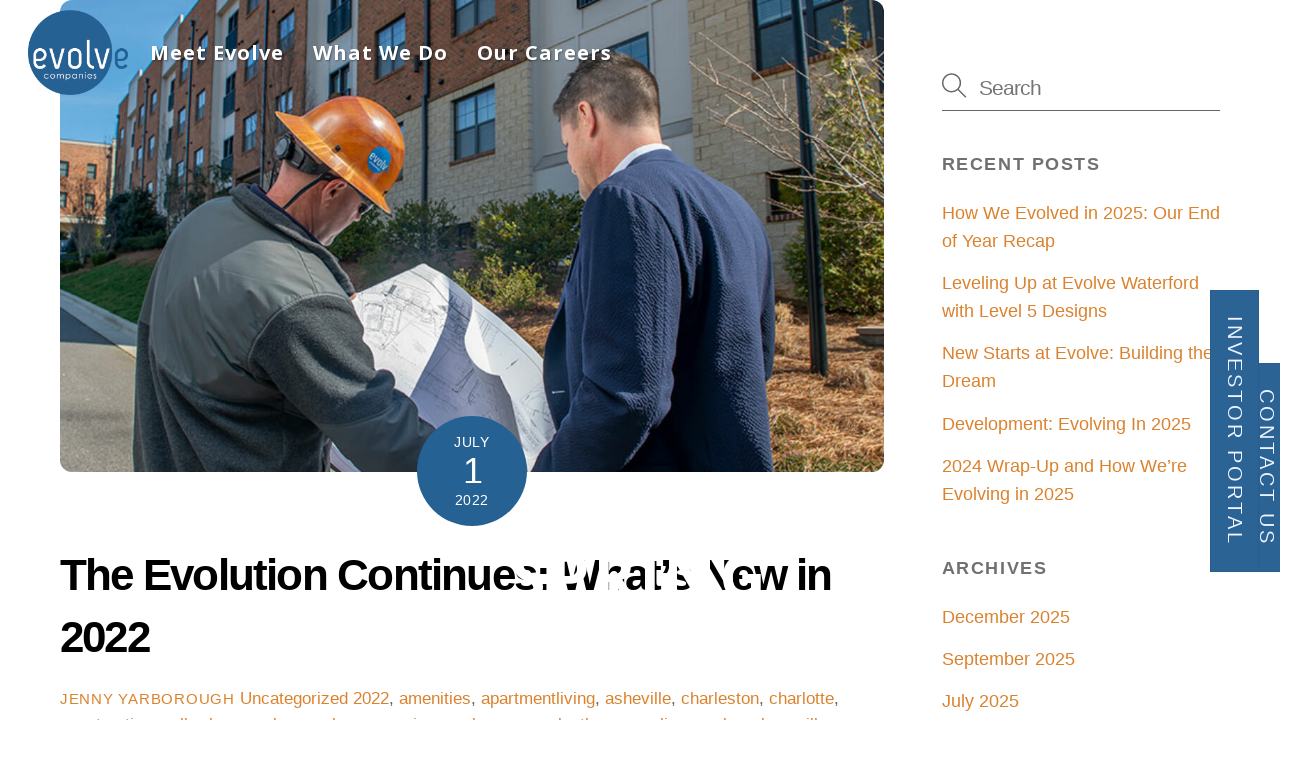

--- FILE ---
content_type: text/html; charset=UTF-8
request_url: https://www.evolvecos.com/tag/spring/
body_size: 60548
content:
<!DOCTYPE html>
<html lang="en-US">
<head>
        <meta charset="UTF-8">
        <meta name="viewport" content="width=device-width, initial-scale=1, minimum-scale=1">
        <style id="tb_inline_styles" data-no-optimize="1">.tb_animation_on{overflow-x:hidden}.themify_builder .wow{visibility:hidden;animation-fill-mode:both}[data-tf-animation]{will-change:transform,opacity,visibility}.themify_builder .tf_lax_done{transition-duration:.8s;transition-timing-function:cubic-bezier(.165,.84,.44,1)}[data-sticky-active].tb_sticky_scroll_active{z-index:1}[data-sticky-active].tb_sticky_scroll_active .hide-on-stick{display:none}@media(min-width:1281px){.hide-desktop{width:0!important;height:0!important;padding:0!important;visibility:hidden!important;margin:0!important;display:table-column!important;background:0!important;content-visibility:hidden;overflow:hidden!important}}@media(min-width:769px) and (max-width:1280px){.hide-tablet_landscape{width:0!important;height:0!important;padding:0!important;visibility:hidden!important;margin:0!important;display:table-column!important;background:0!important;content-visibility:hidden;overflow:hidden!important}}@media(min-width:681px) and (max-width:768px){.hide-tablet{width:0!important;height:0!important;padding:0!important;visibility:hidden!important;margin:0!important;display:table-column!important;background:0!important;content-visibility:hidden;overflow:hidden!important}}@media(max-width:680px){.hide-mobile{width:0!important;height:0!important;padding:0!important;visibility:hidden!important;margin:0!important;display:table-column!important;background:0!important;content-visibility:hidden;overflow:hidden!important}}div.row_inner,div.module_subrow{--gutter:3.2%;--narrow:1.6%;--none:0%;}@media(max-width:768px){div.module-gallery-grid{--galn:var(--galt)}}@media(max-width:680px){
                .themify_map.tf_map_loaded{width:100%!important}
                .ui.builder_button,.ui.nav li a{padding:.525em 1.15em}
                .fullheight>.row_inner:not(.tb_col_count_1){min-height:0}
                div.module-gallery-grid{--galn:var(--galm);gap:8px}
            }</style><noscript><style>.themify_builder .wow,.wow .tf_lazy{visibility:visible!important}</style></noscript>            <style id="tf_lazy_style" data-no-optimize="1">
                .tf_svg_lazy{
                    content-visibility:auto;
                    background-size:100% 25%!important;
                    background-repeat:no-repeat!important;
                    background-position:0 0, 0 33.4%,0 66.6%,0 100%!important;
                    transition:filter .3s linear!important;
                    filter:blur(25px)!important;                    transform:translateZ(0)
                }
                .tf_svg_lazy_loaded{
                    filter:blur(0)!important
                }
                [data-lazy]:is(.module,.module_row:not(.tb_first)),.module[data-lazy] .ui,.module_row[data-lazy]:not(.tb_first):is(>.row_inner,.module_column[data-lazy],.module_subrow[data-lazy]){
                    background-image:none!important
                }
            </style>
            <noscript>
                <style>
                    .tf_svg_lazy{
                        display:none!important
                    }
                </style>
            </noscript>
                    <style id="tf_lazy_common" data-no-optimize="1">
                        img{
                max-width:100%;
                height:auto
            }
                                    :where(.tf_in_flx,.tf_flx){display:inline-flex;flex-wrap:wrap;place-items:center}
            .tf_fa,:is(em,i) tf-lottie{display:inline-block;vertical-align:middle}:is(em,i) tf-lottie{width:1.5em;height:1.5em}.tf_fa{width:1em;height:1em;stroke-width:0;stroke:currentColor;overflow:visible;fill:currentColor;pointer-events:none;text-rendering:optimizeSpeed;buffered-rendering:static}#tf_svg symbol{overflow:visible}:where(.tf_lazy){position:relative;visibility:visible;display:block;opacity:.3}.wow .tf_lazy:not(.tf_swiper-slide){visibility:hidden;opacity:1}div.tf_audio_lazy audio{visibility:hidden;height:0;display:inline}.mejs-container{visibility:visible}.tf_iframe_lazy{transition:opacity .3s ease-in-out;min-height:10px}:where(.tf_flx),.tf_swiper-wrapper{display:flex}.tf_swiper-slide{flex-shrink:0;opacity:0;width:100%;height:100%}.tf_swiper-wrapper>br,.tf_lazy.tf_swiper-wrapper .tf_lazy:after,.tf_lazy.tf_swiper-wrapper .tf_lazy:before{display:none}.tf_lazy:after,.tf_lazy:before{content:'';display:inline-block;position:absolute;width:10px!important;height:10px!important;margin:0 3px;top:50%!important;inset-inline:auto 50%!important;border-radius:100%;background-color:currentColor;visibility:visible;animation:tf-hrz-loader infinite .75s cubic-bezier(.2,.68,.18,1.08)}.tf_lazy:after{width:6px!important;height:6px!important;inset-inline:50% auto!important;margin-top:3px;animation-delay:-.4s}@keyframes tf-hrz-loader{0%,100%{transform:scale(1);opacity:1}50%{transform:scale(.1);opacity:.6}}.tf_lazy_lightbox{position:fixed;background:rgba(11,11,11,.8);color:#ccc;top:0;left:0;display:flex;align-items:center;justify-content:center;z-index:999}.tf_lazy_lightbox .tf_lazy:after,.tf_lazy_lightbox .tf_lazy:before{background:#fff}.tf_vd_lazy,tf-lottie{display:flex;flex-wrap:wrap}tf-lottie{aspect-ratio:1.777}.tf_w.tf_vd_lazy video{width:100%;height:auto;position:static;object-fit:cover}
        </style>
        <link type="image/png" href="https://www.evolvecos.com/wp-content/uploads/2019/08/weblogo01.png" rel="apple-touch-icon" /><link type="image/png" href="https://www.evolvecos.com/wp-content/uploads/2019/08/weblogo01.png" rel="icon" /><meta name='robots' content='index, follow, max-image-preview:large, max-snippet:-1, max-video-preview:-1' />

	<!-- This site is optimized with the Yoast SEO plugin v24.3 - https://yoast.com/wordpress/plugins/seo/ -->
	<title>spring Archives - Evolve Companies</title>
	<link rel="canonical" href="https://www.evolvecos.com/tag/spring/" />
	<meta property="og:locale" content="en_US" />
	<meta property="og:type" content="article" />
	<meta property="og:title" content="spring Archives - Evolve Companies" />
	<meta property="og:url" content="https://www.evolvecos.com/tag/spring/" />
	<meta property="og:site_name" content="Evolve Companies" />
	<meta name="twitter:card" content="summary_large_image" />
	<script type="application/ld+json" class="yoast-schema-graph">{"@context":"https://schema.org","@graph":[{"@type":"CollectionPage","@id":"https://www.evolvecos.com/tag/spring/","url":"https://www.evolvecos.com/tag/spring/","name":"spring Archives - Evolve Companies","isPartOf":{"@id":"https://www.evolvecos.com/#website"},"primaryImageOfPage":{"@id":"https://www.evolvecos.com/tag/spring/#primaryimage"},"image":{"@id":"https://www.evolvecos.com/tag/spring/#primaryimage"},"thumbnailUrl":"https://www.evolvecos.com/wp-content/uploads/2019/06/tiles-10.jpg","breadcrumb":{"@id":"https://www.evolvecos.com/tag/spring/#breadcrumb"},"inLanguage":"en-US"},{"@type":"ImageObject","inLanguage":"en-US","@id":"https://www.evolvecos.com/tag/spring/#primaryimage","url":"https://www.evolvecos.com/wp-content/uploads/2019/06/tiles-10.jpg","contentUrl":"https://www.evolvecos.com/wp-content/uploads/2019/06/tiles-10.jpg","width":800,"height":533,"caption":"two people looking at blueprints and a building"},{"@type":"BreadcrumbList","@id":"https://www.evolvecos.com/tag/spring/#breadcrumb","itemListElement":[{"@type":"ListItem","position":1,"name":"Home","item":"https://www.evolvecos.com/"},{"@type":"ListItem","position":2,"name":"spring"}]},{"@type":"WebSite","@id":"https://www.evolvecos.com/#website","url":"https://www.evolvecos.com/","name":"Evolve Companies","description":"Evolve the way you live.","potentialAction":[{"@type":"SearchAction","target":{"@type":"EntryPoint","urlTemplate":"https://www.evolvecos.com/?s={search_term_string}"},"query-input":{"@type":"PropertyValueSpecification","valueRequired":true,"valueName":"search_term_string"}}],"inLanguage":"en-US"}]}</script>
	<!-- / Yoast SEO plugin. -->


<link rel="alternate" type="application/rss+xml" title="Evolve Companies &raquo; Feed" href="https://www.evolvecos.com/feed/" />
<link rel="alternate" type="application/rss+xml" title="Evolve Companies &raquo; spring Tag Feed" href="https://www.evolvecos.com/tag/spring/feed/" />
<style id='wp-img-auto-sizes-contain-inline-css'>
img:is([sizes=auto i],[sizes^="auto," i]){contain-intrinsic-size:3000px 1500px}
/*# sourceURL=wp-img-auto-sizes-contain-inline-css */
</style>
<script src="https://www.evolvecos.com/wp-includes/js/jquery/jquery.min.js?ver=3.7.1" id="jquery-core-js"></script>
<script src="https://www.evolvecos.com/wp-includes/js/jquery/jquery-migrate.min.js?ver=3.4.1" id="jquery-migrate-js"></script>
<link rel="https://api.w.org/" href="https://www.evolvecos.com/wp-json/" /><link rel="alternate" title="JSON" type="application/json" href="https://www.evolvecos.com/wp-json/wp/v2/tags/67" /><link rel="EditURI" type="application/rsd+xml" title="RSD" href="https://www.evolvecos.com/xmlrpc.php?rsd" />
<meta name="generator" content="WordPress 6.9" />

	<style>
	@keyframes themifyAnimatedBG{
		0%{background-color:#33baab}100%{background-color:#e33b9e}50%{background-color:#4961d7}33.3%{background-color:#2ea85c}25%{background-color:#2bb8ed}20%{background-color:#dd5135}
	}
	.module_row.animated-bg{
		animation:themifyAnimatedBG 30000ms infinite alternate
	}
	</style>
	<link href="https://fonts.googleapis.com/css?family=Open+Sans:400,700&display=swap" rel="stylesheet">

<!-- Global site tag (gtag.js) - Google Analytics -->
<script async src="https://www.googletagmanager.com/gtag/js?id=UA-132358286-1"></script>
<script>
  window.dataLayer = window.dataLayer || [];
  function gtag(){dataLayer.push(arguments);}
  gtag('js', new Date());

  gtag('config', 'UA-132358286-1');
</script><link rel="prefetch" href="https://www.evolvecos.com/wp-content/themes/themify-ultra/js/themify-script.js?ver=7.9.5" as="script" fetchpriority="low"><link rel="prefetch" href="https://www.evolvecos.com/wp-content/themes/themify-ultra/themify/js/modules/themify-sidemenu.js?ver=8.0.6" as="script" fetchpriority="low"><link rel="preload" href="https://www.evolvecos.com/wp-content/themes/themify-ultra/themify/themify-builder/js/themify-builder-script.js?ver=8.0.6" as="script" fetchpriority="low"><link rel="preload" href="https://www.evolvecos.com/wp-content/uploads/2019/06/weblogo01b.png" as="image"><link rel="prefetch" href="https://www.evolvecos.com/wp-content/themes/themify-ultra/themify/js/modules/lax.js?ver=8.0.6" as="script" fetchpriority="low"><link rel="preload" href="https://www.evolvecos.com/wp-content/uploads/2019/06/logo-footer.png" as="image"><style id="tf_gf_fonts_style">@font-face{font-family:'Open Sans';font-style:italic;font-stretch:100%;font-display:swap;src:url(https://fonts.gstatic.com/s/opensans/v44/memQYaGs126MiZpBA-UFUIcVXSCEkx2cmqvXlWq8tWZ0Pw86hd0Rk8ZkWV0ewJER.woff2) format('woff2');unicode-range:U+0460-052F,U+1C80-1C8A,U+20B4,U+2DE0-2DFF,U+A640-A69F,U+FE2E-FE2F;}@font-face{font-family:'Open Sans';font-style:italic;font-stretch:100%;font-display:swap;src:url(https://fonts.gstatic.com/s/opensans/v44/memQYaGs126MiZpBA-UFUIcVXSCEkx2cmqvXlWq8tWZ0Pw86hd0Rk8ZkWVQewJER.woff2) format('woff2');unicode-range:U+0301,U+0400-045F,U+0490-0491,U+04B0-04B1,U+2116;}@font-face{font-family:'Open Sans';font-style:italic;font-stretch:100%;font-display:swap;src:url(https://fonts.gstatic.com/s/opensans/v44/memQYaGs126MiZpBA-UFUIcVXSCEkx2cmqvXlWq8tWZ0Pw86hd0Rk8ZkWVwewJER.woff2) format('woff2');unicode-range:U+1F00-1FFF;}@font-face{font-family:'Open Sans';font-style:italic;font-stretch:100%;font-display:swap;src:url(https://fonts.gstatic.com/s/opensans/v44/memQYaGs126MiZpBA-UFUIcVXSCEkx2cmqvXlWq8tWZ0Pw86hd0Rk8ZkWVMewJER.woff2) format('woff2');unicode-range:U+0370-0377,U+037A-037F,U+0384-038A,U+038C,U+038E-03A1,U+03A3-03FF;}@font-face{font-family:'Open Sans';font-style:italic;font-stretch:100%;font-display:swap;src:url(https://fonts.gstatic.com/s/opensans/v44/memQYaGs126MiZpBA-UFUIcVXSCEkx2cmqvXlWq8tWZ0Pw86hd0Rk8ZkWVIewJER.woff2) format('woff2');unicode-range:U+0307-0308,U+0590-05FF,U+200C-2010,U+20AA,U+25CC,U+FB1D-FB4F;}@font-face{font-family:'Open Sans';font-style:italic;font-stretch:100%;font-display:swap;src:url(https://fonts.gstatic.com/s/opensans/v44/memQYaGs126MiZpBA-UFUIcVXSCEkx2cmqvXlWq8tWZ0Pw86hd0Rk8ZkWSwewJER.woff2) format('woff2');unicode-range:U+0302-0303,U+0305,U+0307-0308,U+0310,U+0312,U+0315,U+031A,U+0326-0327,U+032C,U+032F-0330,U+0332-0333,U+0338,U+033A,U+0346,U+034D,U+0391-03A1,U+03A3-03A9,U+03B1-03C9,U+03D1,U+03D5-03D6,U+03F0-03F1,U+03F4-03F5,U+2016-2017,U+2034-2038,U+203C,U+2040,U+2043,U+2047,U+2050,U+2057,U+205F,U+2070-2071,U+2074-208E,U+2090-209C,U+20D0-20DC,U+20E1,U+20E5-20EF,U+2100-2112,U+2114-2115,U+2117-2121,U+2123-214F,U+2190,U+2192,U+2194-21AE,U+21B0-21E5,U+21F1-21F2,U+21F4-2211,U+2213-2214,U+2216-22FF,U+2308-230B,U+2310,U+2319,U+231C-2321,U+2336-237A,U+237C,U+2395,U+239B-23B7,U+23D0,U+23DC-23E1,U+2474-2475,U+25AF,U+25B3,U+25B7,U+25BD,U+25C1,U+25CA,U+25CC,U+25FB,U+266D-266F,U+27C0-27FF,U+2900-2AFF,U+2B0E-2B11,U+2B30-2B4C,U+2BFE,U+3030,U+FF5B,U+FF5D,U+1D400-1D7FF,U+1EE00-1EEFF;}@font-face{font-family:'Open Sans';font-style:italic;font-stretch:100%;font-display:swap;src:url(https://fonts.gstatic.com/s/opensans/v44/memQYaGs126MiZpBA-UFUIcVXSCEkx2cmqvXlWq8tWZ0Pw86hd0Rk8ZkWT4ewJER.woff2) format('woff2');unicode-range:U+0001-000C,U+000E-001F,U+007F-009F,U+20DD-20E0,U+20E2-20E4,U+2150-218F,U+2190,U+2192,U+2194-2199,U+21AF,U+21E6-21F0,U+21F3,U+2218-2219,U+2299,U+22C4-22C6,U+2300-243F,U+2440-244A,U+2460-24FF,U+25A0-27BF,U+2800-28FF,U+2921-2922,U+2981,U+29BF,U+29EB,U+2B00-2BFF,U+4DC0-4DFF,U+FFF9-FFFB,U+10140-1018E,U+10190-1019C,U+101A0,U+101D0-101FD,U+102E0-102FB,U+10E60-10E7E,U+1D2C0-1D2D3,U+1D2E0-1D37F,U+1F000-1F0FF,U+1F100-1F1AD,U+1F1E6-1F1FF,U+1F30D-1F30F,U+1F315,U+1F31C,U+1F31E,U+1F320-1F32C,U+1F336,U+1F378,U+1F37D,U+1F382,U+1F393-1F39F,U+1F3A7-1F3A8,U+1F3AC-1F3AF,U+1F3C2,U+1F3C4-1F3C6,U+1F3CA-1F3CE,U+1F3D4-1F3E0,U+1F3ED,U+1F3F1-1F3F3,U+1F3F5-1F3F7,U+1F408,U+1F415,U+1F41F,U+1F426,U+1F43F,U+1F441-1F442,U+1F444,U+1F446-1F449,U+1F44C-1F44E,U+1F453,U+1F46A,U+1F47D,U+1F4A3,U+1F4B0,U+1F4B3,U+1F4B9,U+1F4BB,U+1F4BF,U+1F4C8-1F4CB,U+1F4D6,U+1F4DA,U+1F4DF,U+1F4E3-1F4E6,U+1F4EA-1F4ED,U+1F4F7,U+1F4F9-1F4FB,U+1F4FD-1F4FE,U+1F503,U+1F507-1F50B,U+1F50D,U+1F512-1F513,U+1F53E-1F54A,U+1F54F-1F5FA,U+1F610,U+1F650-1F67F,U+1F687,U+1F68D,U+1F691,U+1F694,U+1F698,U+1F6AD,U+1F6B2,U+1F6B9-1F6BA,U+1F6BC,U+1F6C6-1F6CF,U+1F6D3-1F6D7,U+1F6E0-1F6EA,U+1F6F0-1F6F3,U+1F6F7-1F6FC,U+1F700-1F7FF,U+1F800-1F80B,U+1F810-1F847,U+1F850-1F859,U+1F860-1F887,U+1F890-1F8AD,U+1F8B0-1F8BB,U+1F8C0-1F8C1,U+1F900-1F90B,U+1F93B,U+1F946,U+1F984,U+1F996,U+1F9E9,U+1FA00-1FA6F,U+1FA70-1FA7C,U+1FA80-1FA89,U+1FA8F-1FAC6,U+1FACE-1FADC,U+1FADF-1FAE9,U+1FAF0-1FAF8,U+1FB00-1FBFF;}@font-face{font-family:'Open Sans';font-style:italic;font-stretch:100%;font-display:swap;src:url(https://fonts.gstatic.com/s/opensans/v44/memQYaGs126MiZpBA-UFUIcVXSCEkx2cmqvXlWq8tWZ0Pw86hd0Rk8ZkWV8ewJER.woff2) format('woff2');unicode-range:U+0102-0103,U+0110-0111,U+0128-0129,U+0168-0169,U+01A0-01A1,U+01AF-01B0,U+0300-0301,U+0303-0304,U+0308-0309,U+0323,U+0329,U+1EA0-1EF9,U+20AB;}@font-face{font-family:'Open Sans';font-style:italic;font-stretch:100%;font-display:swap;src:url(https://fonts.gstatic.com/s/opensans/v44/memQYaGs126MiZpBA-UFUIcVXSCEkx2cmqvXlWq8tWZ0Pw86hd0Rk8ZkWV4ewJER.woff2) format('woff2');unicode-range:U+0100-02BA,U+02BD-02C5,U+02C7-02CC,U+02CE-02D7,U+02DD-02FF,U+0304,U+0308,U+0329,U+1D00-1DBF,U+1E00-1E9F,U+1EF2-1EFF,U+2020,U+20A0-20AB,U+20AD-20C0,U+2113,U+2C60-2C7F,U+A720-A7FF;}@font-face{font-family:'Open Sans';font-style:italic;font-stretch:100%;font-display:swap;src:url(https://fonts.gstatic.com/s/opensans/v44/memQYaGs126MiZpBA-UFUIcVXSCEkx2cmqvXlWq8tWZ0Pw86hd0Rk8ZkWVAewA.woff2) format('woff2');unicode-range:U+0000-00FF,U+0131,U+0152-0153,U+02BB-02BC,U+02C6,U+02DA,U+02DC,U+0304,U+0308,U+0329,U+2000-206F,U+20AC,U+2122,U+2191,U+2193,U+2212,U+2215,U+FEFF,U+FFFD;}@font-face{font-family:'Open Sans';font-stretch:100%;font-display:swap;src:url(https://fonts.gstatic.com/s/opensans/v44/memSYaGs126MiZpBA-UvWbX2vVnXBbObj2OVZyOOSr4dVJWUgsjZ0B4taVIGxA.woff2) format('woff2');unicode-range:U+0460-052F,U+1C80-1C8A,U+20B4,U+2DE0-2DFF,U+A640-A69F,U+FE2E-FE2F;}@font-face{font-family:'Open Sans';font-stretch:100%;font-display:swap;src:url(https://fonts.gstatic.com/s/opensans/v44/memSYaGs126MiZpBA-UvWbX2vVnXBbObj2OVZyOOSr4dVJWUgsjZ0B4kaVIGxA.woff2) format('woff2');unicode-range:U+0301,U+0400-045F,U+0490-0491,U+04B0-04B1,U+2116;}@font-face{font-family:'Open Sans';font-stretch:100%;font-display:swap;src:url(https://fonts.gstatic.com/s/opensans/v44/memSYaGs126MiZpBA-UvWbX2vVnXBbObj2OVZyOOSr4dVJWUgsjZ0B4saVIGxA.woff2) format('woff2');unicode-range:U+1F00-1FFF;}@font-face{font-family:'Open Sans';font-stretch:100%;font-display:swap;src:url(https://fonts.gstatic.com/s/opensans/v44/memSYaGs126MiZpBA-UvWbX2vVnXBbObj2OVZyOOSr4dVJWUgsjZ0B4jaVIGxA.woff2) format('woff2');unicode-range:U+0370-0377,U+037A-037F,U+0384-038A,U+038C,U+038E-03A1,U+03A3-03FF;}@font-face{font-family:'Open Sans';font-stretch:100%;font-display:swap;src:url(https://fonts.gstatic.com/s/opensans/v44/memSYaGs126MiZpBA-UvWbX2vVnXBbObj2OVZyOOSr4dVJWUgsjZ0B4iaVIGxA.woff2) format('woff2');unicode-range:U+0307-0308,U+0590-05FF,U+200C-2010,U+20AA,U+25CC,U+FB1D-FB4F;}@font-face{font-family:'Open Sans';font-stretch:100%;font-display:swap;src:url(https://fonts.gstatic.com/s/opensans/v44/memSYaGs126MiZpBA-UvWbX2vVnXBbObj2OVZyOOSr4dVJWUgsjZ0B5caVIGxA.woff2) format('woff2');unicode-range:U+0302-0303,U+0305,U+0307-0308,U+0310,U+0312,U+0315,U+031A,U+0326-0327,U+032C,U+032F-0330,U+0332-0333,U+0338,U+033A,U+0346,U+034D,U+0391-03A1,U+03A3-03A9,U+03B1-03C9,U+03D1,U+03D5-03D6,U+03F0-03F1,U+03F4-03F5,U+2016-2017,U+2034-2038,U+203C,U+2040,U+2043,U+2047,U+2050,U+2057,U+205F,U+2070-2071,U+2074-208E,U+2090-209C,U+20D0-20DC,U+20E1,U+20E5-20EF,U+2100-2112,U+2114-2115,U+2117-2121,U+2123-214F,U+2190,U+2192,U+2194-21AE,U+21B0-21E5,U+21F1-21F2,U+21F4-2211,U+2213-2214,U+2216-22FF,U+2308-230B,U+2310,U+2319,U+231C-2321,U+2336-237A,U+237C,U+2395,U+239B-23B7,U+23D0,U+23DC-23E1,U+2474-2475,U+25AF,U+25B3,U+25B7,U+25BD,U+25C1,U+25CA,U+25CC,U+25FB,U+266D-266F,U+27C0-27FF,U+2900-2AFF,U+2B0E-2B11,U+2B30-2B4C,U+2BFE,U+3030,U+FF5B,U+FF5D,U+1D400-1D7FF,U+1EE00-1EEFF;}@font-face{font-family:'Open Sans';font-stretch:100%;font-display:swap;src:url(https://fonts.gstatic.com/s/opensans/v44/memSYaGs126MiZpBA-UvWbX2vVnXBbObj2OVZyOOSr4dVJWUgsjZ0B5OaVIGxA.woff2) format('woff2');unicode-range:U+0001-000C,U+000E-001F,U+007F-009F,U+20DD-20E0,U+20E2-20E4,U+2150-218F,U+2190,U+2192,U+2194-2199,U+21AF,U+21E6-21F0,U+21F3,U+2218-2219,U+2299,U+22C4-22C6,U+2300-243F,U+2440-244A,U+2460-24FF,U+25A0-27BF,U+2800-28FF,U+2921-2922,U+2981,U+29BF,U+29EB,U+2B00-2BFF,U+4DC0-4DFF,U+FFF9-FFFB,U+10140-1018E,U+10190-1019C,U+101A0,U+101D0-101FD,U+102E0-102FB,U+10E60-10E7E,U+1D2C0-1D2D3,U+1D2E0-1D37F,U+1F000-1F0FF,U+1F100-1F1AD,U+1F1E6-1F1FF,U+1F30D-1F30F,U+1F315,U+1F31C,U+1F31E,U+1F320-1F32C,U+1F336,U+1F378,U+1F37D,U+1F382,U+1F393-1F39F,U+1F3A7-1F3A8,U+1F3AC-1F3AF,U+1F3C2,U+1F3C4-1F3C6,U+1F3CA-1F3CE,U+1F3D4-1F3E0,U+1F3ED,U+1F3F1-1F3F3,U+1F3F5-1F3F7,U+1F408,U+1F415,U+1F41F,U+1F426,U+1F43F,U+1F441-1F442,U+1F444,U+1F446-1F449,U+1F44C-1F44E,U+1F453,U+1F46A,U+1F47D,U+1F4A3,U+1F4B0,U+1F4B3,U+1F4B9,U+1F4BB,U+1F4BF,U+1F4C8-1F4CB,U+1F4D6,U+1F4DA,U+1F4DF,U+1F4E3-1F4E6,U+1F4EA-1F4ED,U+1F4F7,U+1F4F9-1F4FB,U+1F4FD-1F4FE,U+1F503,U+1F507-1F50B,U+1F50D,U+1F512-1F513,U+1F53E-1F54A,U+1F54F-1F5FA,U+1F610,U+1F650-1F67F,U+1F687,U+1F68D,U+1F691,U+1F694,U+1F698,U+1F6AD,U+1F6B2,U+1F6B9-1F6BA,U+1F6BC,U+1F6C6-1F6CF,U+1F6D3-1F6D7,U+1F6E0-1F6EA,U+1F6F0-1F6F3,U+1F6F7-1F6FC,U+1F700-1F7FF,U+1F800-1F80B,U+1F810-1F847,U+1F850-1F859,U+1F860-1F887,U+1F890-1F8AD,U+1F8B0-1F8BB,U+1F8C0-1F8C1,U+1F900-1F90B,U+1F93B,U+1F946,U+1F984,U+1F996,U+1F9E9,U+1FA00-1FA6F,U+1FA70-1FA7C,U+1FA80-1FA89,U+1FA8F-1FAC6,U+1FACE-1FADC,U+1FADF-1FAE9,U+1FAF0-1FAF8,U+1FB00-1FBFF;}@font-face{font-family:'Open Sans';font-stretch:100%;font-display:swap;src:url(https://fonts.gstatic.com/s/opensans/v44/memSYaGs126MiZpBA-UvWbX2vVnXBbObj2OVZyOOSr4dVJWUgsjZ0B4vaVIGxA.woff2) format('woff2');unicode-range:U+0102-0103,U+0110-0111,U+0128-0129,U+0168-0169,U+01A0-01A1,U+01AF-01B0,U+0300-0301,U+0303-0304,U+0308-0309,U+0323,U+0329,U+1EA0-1EF9,U+20AB;}@font-face{font-family:'Open Sans';font-stretch:100%;font-display:swap;src:url(https://fonts.gstatic.com/s/opensans/v44/memSYaGs126MiZpBA-UvWbX2vVnXBbObj2OVZyOOSr4dVJWUgsjZ0B4uaVIGxA.woff2) format('woff2');unicode-range:U+0100-02BA,U+02BD-02C5,U+02C7-02CC,U+02CE-02D7,U+02DD-02FF,U+0304,U+0308,U+0329,U+1D00-1DBF,U+1E00-1E9F,U+1EF2-1EFF,U+2020,U+20A0-20AB,U+20AD-20C0,U+2113,U+2C60-2C7F,U+A720-A7FF;}@font-face{font-family:'Open Sans';font-stretch:100%;font-display:swap;src:url(https://fonts.gstatic.com/s/opensans/v44/memSYaGs126MiZpBA-UvWbX2vVnXBbObj2OVZyOOSr4dVJWUgsjZ0B4gaVI.woff2) format('woff2');unicode-range:U+0000-00FF,U+0131,U+0152-0153,U+02BB-02BC,U+02C6,U+02DA,U+02DC,U+0304,U+0308,U+0329,U+2000-206F,U+20AC,U+2122,U+2191,U+2193,U+2212,U+2215,U+FEFF,U+FFFD;}@font-face{font-family:'Oswald';font-display:swap;src:url(https://fonts.gstatic.com/s/oswald/v57/TK3_WkUHHAIjg75cFRf3bXL8LICs1_FvsUtiZTaR.woff2) format('woff2');unicode-range:U+0460-052F,U+1C80-1C8A,U+20B4,U+2DE0-2DFF,U+A640-A69F,U+FE2E-FE2F;}@font-face{font-family:'Oswald';font-display:swap;src:url(https://fonts.gstatic.com/s/oswald/v57/TK3_WkUHHAIjg75cFRf3bXL8LICs1_FvsUJiZTaR.woff2) format('woff2');unicode-range:U+0301,U+0400-045F,U+0490-0491,U+04B0-04B1,U+2116;}@font-face{font-family:'Oswald';font-display:swap;src:url(https://fonts.gstatic.com/s/oswald/v57/TK3_WkUHHAIjg75cFRf3bXL8LICs1_FvsUliZTaR.woff2) format('woff2');unicode-range:U+0102-0103,U+0110-0111,U+0128-0129,U+0168-0169,U+01A0-01A1,U+01AF-01B0,U+0300-0301,U+0303-0304,U+0308-0309,U+0323,U+0329,U+1EA0-1EF9,U+20AB;}@font-face{font-family:'Oswald';font-display:swap;src:url(https://fonts.gstatic.com/s/oswald/v57/TK3_WkUHHAIjg75cFRf3bXL8LICs1_FvsUhiZTaR.woff2) format('woff2');unicode-range:U+0100-02BA,U+02BD-02C5,U+02C7-02CC,U+02CE-02D7,U+02DD-02FF,U+0304,U+0308,U+0329,U+1D00-1DBF,U+1E00-1E9F,U+1EF2-1EFF,U+2020,U+20A0-20AB,U+20AD-20C0,U+2113,U+2C60-2C7F,U+A720-A7FF;}@font-face{font-family:'Oswald';font-display:swap;src:url(https://fonts.gstatic.com/s/oswald/v57/TK3_WkUHHAIjg75cFRf3bXL8LICs1_FvsUZiZQ.woff2) format('woff2');unicode-range:U+0000-00FF,U+0131,U+0152-0153,U+02BB-02BC,U+02C6,U+02DA,U+02DC,U+0304,U+0308,U+0329,U+2000-206F,U+20AC,U+2122,U+2191,U+2193,U+2212,U+2215,U+FEFF,U+FFFD;}@font-face{font-family:'Public Sans';font-style:italic;font-display:swap;src:url(https://fonts.gstatic.com/s/publicsans/v21/ijwTs572Xtc6ZYQws9YVwnNDTJPax9k0.woff2) format('woff2');unicode-range:U+0102-0103,U+0110-0111,U+0128-0129,U+0168-0169,U+01A0-01A1,U+01AF-01B0,U+0300-0301,U+0303-0304,U+0308-0309,U+0323,U+0329,U+1EA0-1EF9,U+20AB;}@font-face{font-family:'Public Sans';font-style:italic;font-display:swap;src:url(https://fonts.gstatic.com/s/publicsans/v21/ijwTs572Xtc6ZYQws9YVwnNDTJLax9k0.woff2) format('woff2');unicode-range:U+0100-02BA,U+02BD-02C5,U+02C7-02CC,U+02CE-02D7,U+02DD-02FF,U+0304,U+0308,U+0329,U+1D00-1DBF,U+1E00-1E9F,U+1EF2-1EFF,U+2020,U+20A0-20AB,U+20AD-20C0,U+2113,U+2C60-2C7F,U+A720-A7FF;}@font-face{font-family:'Public Sans';font-style:italic;font-display:swap;src:url(https://fonts.gstatic.com/s/publicsans/v21/ijwTs572Xtc6ZYQws9YVwnNDTJzaxw.woff2) format('woff2');unicode-range:U+0000-00FF,U+0131,U+0152-0153,U+02BB-02BC,U+02C6,U+02DA,U+02DC,U+0304,U+0308,U+0329,U+2000-206F,U+20AC,U+2122,U+2191,U+2193,U+2212,U+2215,U+FEFF,U+FFFD;}@font-face{font-family:'Public Sans';font-style:italic;font-weight:600;font-display:swap;src:url(https://fonts.gstatic.com/s/publicsans/v21/ijwTs572Xtc6ZYQws9YVwnNDTJPax9k0.woff2) format('woff2');unicode-range:U+0102-0103,U+0110-0111,U+0128-0129,U+0168-0169,U+01A0-01A1,U+01AF-01B0,U+0300-0301,U+0303-0304,U+0308-0309,U+0323,U+0329,U+1EA0-1EF9,U+20AB;}@font-face{font-family:'Public Sans';font-style:italic;font-weight:600;font-display:swap;src:url(https://fonts.gstatic.com/s/publicsans/v21/ijwTs572Xtc6ZYQws9YVwnNDTJLax9k0.woff2) format('woff2');unicode-range:U+0100-02BA,U+02BD-02C5,U+02C7-02CC,U+02CE-02D7,U+02DD-02FF,U+0304,U+0308,U+0329,U+1D00-1DBF,U+1E00-1E9F,U+1EF2-1EFF,U+2020,U+20A0-20AB,U+20AD-20C0,U+2113,U+2C60-2C7F,U+A720-A7FF;}@font-face{font-family:'Public Sans';font-style:italic;font-weight:600;font-display:swap;src:url(https://fonts.gstatic.com/s/publicsans/v21/ijwTs572Xtc6ZYQws9YVwnNDTJzaxw.woff2) format('woff2');unicode-range:U+0000-00FF,U+0131,U+0152-0153,U+02BB-02BC,U+02C6,U+02DA,U+02DC,U+0304,U+0308,U+0329,U+2000-206F,U+20AC,U+2122,U+2191,U+2193,U+2212,U+2215,U+FEFF,U+FFFD;}@font-face{font-family:'Public Sans';font-style:italic;font-weight:700;font-display:swap;src:url(https://fonts.gstatic.com/s/publicsans/v21/ijwTs572Xtc6ZYQws9YVwnNDTJPax9k0.woff2) format('woff2');unicode-range:U+0102-0103,U+0110-0111,U+0128-0129,U+0168-0169,U+01A0-01A1,U+01AF-01B0,U+0300-0301,U+0303-0304,U+0308-0309,U+0323,U+0329,U+1EA0-1EF9,U+20AB;}@font-face{font-family:'Public Sans';font-style:italic;font-weight:700;font-display:swap;src:url(https://fonts.gstatic.com/s/publicsans/v21/ijwTs572Xtc6ZYQws9YVwnNDTJLax9k0.woff2) format('woff2');unicode-range:U+0100-02BA,U+02BD-02C5,U+02C7-02CC,U+02CE-02D7,U+02DD-02FF,U+0304,U+0308,U+0329,U+1D00-1DBF,U+1E00-1E9F,U+1EF2-1EFF,U+2020,U+20A0-20AB,U+20AD-20C0,U+2113,U+2C60-2C7F,U+A720-A7FF;}@font-face{font-family:'Public Sans';font-style:italic;font-weight:700;font-display:swap;src:url(https://fonts.gstatic.com/s/publicsans/v21/ijwTs572Xtc6ZYQws9YVwnNDTJzaxw.woff2) format('woff2');unicode-range:U+0000-00FF,U+0131,U+0152-0153,U+02BB-02BC,U+02C6,U+02DA,U+02DC,U+0304,U+0308,U+0329,U+2000-206F,U+20AC,U+2122,U+2191,U+2193,U+2212,U+2215,U+FEFF,U+FFFD;}@font-face{font-family:'Public Sans';font-display:swap;src:url(https://fonts.gstatic.com/s/publicsans/v21/ijwRs572Xtc6ZYQws9YVwnNJfJ7Cww.woff2) format('woff2');unicode-range:U+0102-0103,U+0110-0111,U+0128-0129,U+0168-0169,U+01A0-01A1,U+01AF-01B0,U+0300-0301,U+0303-0304,U+0308-0309,U+0323,U+0329,U+1EA0-1EF9,U+20AB;}@font-face{font-family:'Public Sans';font-display:swap;src:url(https://fonts.gstatic.com/s/publicsans/v21/ijwRs572Xtc6ZYQws9YVwnNIfJ7Cww.woff2) format('woff2');unicode-range:U+0100-02BA,U+02BD-02C5,U+02C7-02CC,U+02CE-02D7,U+02DD-02FF,U+0304,U+0308,U+0329,U+1D00-1DBF,U+1E00-1E9F,U+1EF2-1EFF,U+2020,U+20A0-20AB,U+20AD-20C0,U+2113,U+2C60-2C7F,U+A720-A7FF;}@font-face{font-family:'Public Sans';font-display:swap;src:url(https://fonts.gstatic.com/s/publicsans/v21/ijwRs572Xtc6ZYQws9YVwnNGfJ4.woff2) format('woff2');unicode-range:U+0000-00FF,U+0131,U+0152-0153,U+02BB-02BC,U+02C6,U+02DA,U+02DC,U+0304,U+0308,U+0329,U+2000-206F,U+20AC,U+2122,U+2191,U+2193,U+2212,U+2215,U+FEFF,U+FFFD;}@font-face{font-family:'Public Sans';font-weight:600;font-display:swap;src:url(https://fonts.gstatic.com/s/publicsans/v21/ijwRs572Xtc6ZYQws9YVwnNJfJ7Cww.woff2) format('woff2');unicode-range:U+0102-0103,U+0110-0111,U+0128-0129,U+0168-0169,U+01A0-01A1,U+01AF-01B0,U+0300-0301,U+0303-0304,U+0308-0309,U+0323,U+0329,U+1EA0-1EF9,U+20AB;}@font-face{font-family:'Public Sans';font-weight:600;font-display:swap;src:url(https://fonts.gstatic.com/s/publicsans/v21/ijwRs572Xtc6ZYQws9YVwnNIfJ7Cww.woff2) format('woff2');unicode-range:U+0100-02BA,U+02BD-02C5,U+02C7-02CC,U+02CE-02D7,U+02DD-02FF,U+0304,U+0308,U+0329,U+1D00-1DBF,U+1E00-1E9F,U+1EF2-1EFF,U+2020,U+20A0-20AB,U+20AD-20C0,U+2113,U+2C60-2C7F,U+A720-A7FF;}@font-face{font-family:'Public Sans';font-weight:600;font-display:swap;src:url(https://fonts.gstatic.com/s/publicsans/v21/ijwRs572Xtc6ZYQws9YVwnNGfJ4.woff2) format('woff2');unicode-range:U+0000-00FF,U+0131,U+0152-0153,U+02BB-02BC,U+02C6,U+02DA,U+02DC,U+0304,U+0308,U+0329,U+2000-206F,U+20AC,U+2122,U+2191,U+2193,U+2212,U+2215,U+FEFF,U+FFFD;}@font-face{font-family:'Public Sans';font-weight:700;font-display:swap;src:url(https://fonts.gstatic.com/s/publicsans/v21/ijwRs572Xtc6ZYQws9YVwnNJfJ7Cww.woff2) format('woff2');unicode-range:U+0102-0103,U+0110-0111,U+0128-0129,U+0168-0169,U+01A0-01A1,U+01AF-01B0,U+0300-0301,U+0303-0304,U+0308-0309,U+0323,U+0329,U+1EA0-1EF9,U+20AB;}@font-face{font-family:'Public Sans';font-weight:700;font-display:swap;src:url(https://fonts.gstatic.com/s/publicsans/v21/ijwRs572Xtc6ZYQws9YVwnNIfJ7Cww.woff2) format('woff2');unicode-range:U+0100-02BA,U+02BD-02C5,U+02C7-02CC,U+02CE-02D7,U+02DD-02FF,U+0304,U+0308,U+0329,U+1D00-1DBF,U+1E00-1E9F,U+1EF2-1EFF,U+2020,U+20A0-20AB,U+20AD-20C0,U+2113,U+2C60-2C7F,U+A720-A7FF;}@font-face{font-family:'Public Sans';font-weight:700;font-display:swap;src:url(https://fonts.gstatic.com/s/publicsans/v21/ijwRs572Xtc6ZYQws9YVwnNGfJ4.woff2) format('woff2');unicode-range:U+0000-00FF,U+0131,U+0152-0153,U+02BB-02BC,U+02C6,U+02DA,U+02DC,U+0304,U+0308,U+0329,U+2000-206F,U+20AC,U+2122,U+2191,U+2193,U+2212,U+2215,U+FEFF,U+FFFD;}</style><link rel="preload" fetchpriority="high" href="https://www.evolvecos.com/wp-content/uploads/themify-concate/2109637560/themify-1225434028.css" as="style"><link fetchpriority="high" id="themify_concate-css" rel="stylesheet" href="https://www.evolvecos.com/wp-content/uploads/themify-concate/2109637560/themify-1225434028.css"><link rel="dns-prefetch" href="https://fonts.gstatic.com"><link rel="preconnect" href="https://www.youtube.com"><link rel="preconnect" href="https://www.google-analytics.com"><style id='global-styles-inline-css'>
:root{--wp--preset--aspect-ratio--square: 1;--wp--preset--aspect-ratio--4-3: 4/3;--wp--preset--aspect-ratio--3-4: 3/4;--wp--preset--aspect-ratio--3-2: 3/2;--wp--preset--aspect-ratio--2-3: 2/3;--wp--preset--aspect-ratio--16-9: 16/9;--wp--preset--aspect-ratio--9-16: 9/16;--wp--preset--color--black: #000000;--wp--preset--color--cyan-bluish-gray: #abb8c3;--wp--preset--color--white: #ffffff;--wp--preset--color--pale-pink: #f78da7;--wp--preset--color--vivid-red: #cf2e2e;--wp--preset--color--luminous-vivid-orange: #ff6900;--wp--preset--color--luminous-vivid-amber: #fcb900;--wp--preset--color--light-green-cyan: #7bdcb5;--wp--preset--color--vivid-green-cyan: #00d084;--wp--preset--color--pale-cyan-blue: #8ed1fc;--wp--preset--color--vivid-cyan-blue: #0693e3;--wp--preset--color--vivid-purple: #9b51e0;--wp--preset--gradient--vivid-cyan-blue-to-vivid-purple: linear-gradient(135deg,rgb(6,147,227) 0%,rgb(155,81,224) 100%);--wp--preset--gradient--light-green-cyan-to-vivid-green-cyan: linear-gradient(135deg,rgb(122,220,180) 0%,rgb(0,208,130) 100%);--wp--preset--gradient--luminous-vivid-amber-to-luminous-vivid-orange: linear-gradient(135deg,rgb(252,185,0) 0%,rgb(255,105,0) 100%);--wp--preset--gradient--luminous-vivid-orange-to-vivid-red: linear-gradient(135deg,rgb(255,105,0) 0%,rgb(207,46,46) 100%);--wp--preset--gradient--very-light-gray-to-cyan-bluish-gray: linear-gradient(135deg,rgb(238,238,238) 0%,rgb(169,184,195) 100%);--wp--preset--gradient--cool-to-warm-spectrum: linear-gradient(135deg,rgb(74,234,220) 0%,rgb(151,120,209) 20%,rgb(207,42,186) 40%,rgb(238,44,130) 60%,rgb(251,105,98) 80%,rgb(254,248,76) 100%);--wp--preset--gradient--blush-light-purple: linear-gradient(135deg,rgb(255,206,236) 0%,rgb(152,150,240) 100%);--wp--preset--gradient--blush-bordeaux: linear-gradient(135deg,rgb(254,205,165) 0%,rgb(254,45,45) 50%,rgb(107,0,62) 100%);--wp--preset--gradient--luminous-dusk: linear-gradient(135deg,rgb(255,203,112) 0%,rgb(199,81,192) 50%,rgb(65,88,208) 100%);--wp--preset--gradient--pale-ocean: linear-gradient(135deg,rgb(255,245,203) 0%,rgb(182,227,212) 50%,rgb(51,167,181) 100%);--wp--preset--gradient--electric-grass: linear-gradient(135deg,rgb(202,248,128) 0%,rgb(113,206,126) 100%);--wp--preset--gradient--midnight: linear-gradient(135deg,rgb(2,3,129) 0%,rgb(40,116,252) 100%);--wp--preset--font-size--small: 13px;--wp--preset--font-size--medium: clamp(14px, 0.875rem + ((1vw - 3.2px) * 0.469), 20px);--wp--preset--font-size--large: clamp(22.041px, 1.378rem + ((1vw - 3.2px) * 1.091), 36px);--wp--preset--font-size--x-large: clamp(25.014px, 1.563rem + ((1vw - 3.2px) * 1.327), 42px);--wp--preset--font-family--system-font: -apple-system,BlinkMacSystemFont,"Segoe UI",Roboto,Oxygen-Sans,Ubuntu,Cantarell,"Helvetica Neue",sans-serif;--wp--preset--spacing--20: 0.44rem;--wp--preset--spacing--30: 0.67rem;--wp--preset--spacing--40: 1rem;--wp--preset--spacing--50: 1.5rem;--wp--preset--spacing--60: 2.25rem;--wp--preset--spacing--70: 3.38rem;--wp--preset--spacing--80: 5.06rem;--wp--preset--shadow--natural: 6px 6px 9px rgba(0, 0, 0, 0.2);--wp--preset--shadow--deep: 12px 12px 50px rgba(0, 0, 0, 0.4);--wp--preset--shadow--sharp: 6px 6px 0px rgba(0, 0, 0, 0.2);--wp--preset--shadow--outlined: 6px 6px 0px -3px rgb(255, 255, 255), 6px 6px rgb(0, 0, 0);--wp--preset--shadow--crisp: 6px 6px 0px rgb(0, 0, 0);}:where(body) { margin: 0; }.wp-site-blocks > .alignleft { float: left; margin-right: 2em; }.wp-site-blocks > .alignright { float: right; margin-left: 2em; }.wp-site-blocks > .aligncenter { justify-content: center; margin-left: auto; margin-right: auto; }:where(.wp-site-blocks) > * { margin-block-start: 24px; margin-block-end: 0; }:where(.wp-site-blocks) > :first-child { margin-block-start: 0; }:where(.wp-site-blocks) > :last-child { margin-block-end: 0; }:root { --wp--style--block-gap: 24px; }:root :where(.is-layout-flow) > :first-child{margin-block-start: 0;}:root :where(.is-layout-flow) > :last-child{margin-block-end: 0;}:root :where(.is-layout-flow) > *{margin-block-start: 24px;margin-block-end: 0;}:root :where(.is-layout-constrained) > :first-child{margin-block-start: 0;}:root :where(.is-layout-constrained) > :last-child{margin-block-end: 0;}:root :where(.is-layout-constrained) > *{margin-block-start: 24px;margin-block-end: 0;}:root :where(.is-layout-flex){gap: 24px;}:root :where(.is-layout-grid){gap: 24px;}.is-layout-flow > .alignleft{float: left;margin-inline-start: 0;margin-inline-end: 2em;}.is-layout-flow > .alignright{float: right;margin-inline-start: 2em;margin-inline-end: 0;}.is-layout-flow > .aligncenter{margin-left: auto !important;margin-right: auto !important;}.is-layout-constrained > .alignleft{float: left;margin-inline-start: 0;margin-inline-end: 2em;}.is-layout-constrained > .alignright{float: right;margin-inline-start: 2em;margin-inline-end: 0;}.is-layout-constrained > .aligncenter{margin-left: auto !important;margin-right: auto !important;}.is-layout-constrained > :where(:not(.alignleft):not(.alignright):not(.alignfull)){margin-left: auto !important;margin-right: auto !important;}body .is-layout-flex{display: flex;}.is-layout-flex{flex-wrap: wrap;align-items: center;}.is-layout-flex > :is(*, div){margin: 0;}body .is-layout-grid{display: grid;}.is-layout-grid > :is(*, div){margin: 0;}body{font-family: var(--wp--preset--font-family--system-font);font-size: var(--wp--preset--font-size--medium);line-height: 1.6;padding-top: 0px;padding-right: 0px;padding-bottom: 0px;padding-left: 0px;}a:where(:not(.wp-element-button)){text-decoration: underline;}:root :where(.wp-element-button, .wp-block-button__link){background-color: #32373c;border-width: 0;color: #fff;font-family: inherit;font-size: inherit;font-style: inherit;font-weight: inherit;letter-spacing: inherit;line-height: inherit;padding-top: calc(0.667em + 2px);padding-right: calc(1.333em + 2px);padding-bottom: calc(0.667em + 2px);padding-left: calc(1.333em + 2px);text-decoration: none;text-transform: inherit;}.has-black-color{color: var(--wp--preset--color--black) !important;}.has-cyan-bluish-gray-color{color: var(--wp--preset--color--cyan-bluish-gray) !important;}.has-white-color{color: var(--wp--preset--color--white) !important;}.has-pale-pink-color{color: var(--wp--preset--color--pale-pink) !important;}.has-vivid-red-color{color: var(--wp--preset--color--vivid-red) !important;}.has-luminous-vivid-orange-color{color: var(--wp--preset--color--luminous-vivid-orange) !important;}.has-luminous-vivid-amber-color{color: var(--wp--preset--color--luminous-vivid-amber) !important;}.has-light-green-cyan-color{color: var(--wp--preset--color--light-green-cyan) !important;}.has-vivid-green-cyan-color{color: var(--wp--preset--color--vivid-green-cyan) !important;}.has-pale-cyan-blue-color{color: var(--wp--preset--color--pale-cyan-blue) !important;}.has-vivid-cyan-blue-color{color: var(--wp--preset--color--vivid-cyan-blue) !important;}.has-vivid-purple-color{color: var(--wp--preset--color--vivid-purple) !important;}.has-black-background-color{background-color: var(--wp--preset--color--black) !important;}.has-cyan-bluish-gray-background-color{background-color: var(--wp--preset--color--cyan-bluish-gray) !important;}.has-white-background-color{background-color: var(--wp--preset--color--white) !important;}.has-pale-pink-background-color{background-color: var(--wp--preset--color--pale-pink) !important;}.has-vivid-red-background-color{background-color: var(--wp--preset--color--vivid-red) !important;}.has-luminous-vivid-orange-background-color{background-color: var(--wp--preset--color--luminous-vivid-orange) !important;}.has-luminous-vivid-amber-background-color{background-color: var(--wp--preset--color--luminous-vivid-amber) !important;}.has-light-green-cyan-background-color{background-color: var(--wp--preset--color--light-green-cyan) !important;}.has-vivid-green-cyan-background-color{background-color: var(--wp--preset--color--vivid-green-cyan) !important;}.has-pale-cyan-blue-background-color{background-color: var(--wp--preset--color--pale-cyan-blue) !important;}.has-vivid-cyan-blue-background-color{background-color: var(--wp--preset--color--vivid-cyan-blue) !important;}.has-vivid-purple-background-color{background-color: var(--wp--preset--color--vivid-purple) !important;}.has-black-border-color{border-color: var(--wp--preset--color--black) !important;}.has-cyan-bluish-gray-border-color{border-color: var(--wp--preset--color--cyan-bluish-gray) !important;}.has-white-border-color{border-color: var(--wp--preset--color--white) !important;}.has-pale-pink-border-color{border-color: var(--wp--preset--color--pale-pink) !important;}.has-vivid-red-border-color{border-color: var(--wp--preset--color--vivid-red) !important;}.has-luminous-vivid-orange-border-color{border-color: var(--wp--preset--color--luminous-vivid-orange) !important;}.has-luminous-vivid-amber-border-color{border-color: var(--wp--preset--color--luminous-vivid-amber) !important;}.has-light-green-cyan-border-color{border-color: var(--wp--preset--color--light-green-cyan) !important;}.has-vivid-green-cyan-border-color{border-color: var(--wp--preset--color--vivid-green-cyan) !important;}.has-pale-cyan-blue-border-color{border-color: var(--wp--preset--color--pale-cyan-blue) !important;}.has-vivid-cyan-blue-border-color{border-color: var(--wp--preset--color--vivid-cyan-blue) !important;}.has-vivid-purple-border-color{border-color: var(--wp--preset--color--vivid-purple) !important;}.has-vivid-cyan-blue-to-vivid-purple-gradient-background{background: var(--wp--preset--gradient--vivid-cyan-blue-to-vivid-purple) !important;}.has-light-green-cyan-to-vivid-green-cyan-gradient-background{background: var(--wp--preset--gradient--light-green-cyan-to-vivid-green-cyan) !important;}.has-luminous-vivid-amber-to-luminous-vivid-orange-gradient-background{background: var(--wp--preset--gradient--luminous-vivid-amber-to-luminous-vivid-orange) !important;}.has-luminous-vivid-orange-to-vivid-red-gradient-background{background: var(--wp--preset--gradient--luminous-vivid-orange-to-vivid-red) !important;}.has-very-light-gray-to-cyan-bluish-gray-gradient-background{background: var(--wp--preset--gradient--very-light-gray-to-cyan-bluish-gray) !important;}.has-cool-to-warm-spectrum-gradient-background{background: var(--wp--preset--gradient--cool-to-warm-spectrum) !important;}.has-blush-light-purple-gradient-background{background: var(--wp--preset--gradient--blush-light-purple) !important;}.has-blush-bordeaux-gradient-background{background: var(--wp--preset--gradient--blush-bordeaux) !important;}.has-luminous-dusk-gradient-background{background: var(--wp--preset--gradient--luminous-dusk) !important;}.has-pale-ocean-gradient-background{background: var(--wp--preset--gradient--pale-ocean) !important;}.has-electric-grass-gradient-background{background: var(--wp--preset--gradient--electric-grass) !important;}.has-midnight-gradient-background{background: var(--wp--preset--gradient--midnight) !important;}.has-small-font-size{font-size: var(--wp--preset--font-size--small) !important;}.has-medium-font-size{font-size: var(--wp--preset--font-size--medium) !important;}.has-large-font-size{font-size: var(--wp--preset--font-size--large) !important;}.has-x-large-font-size{font-size: var(--wp--preset--font-size--x-large) !important;}.has-system-font-font-family{font-family: var(--wp--preset--font-family--system-font) !important;}
/*# sourceURL=global-styles-inline-css */
</style>
</head>
<body class="archive tag tag-spring tag-67 wp-theme-themify-ultra wp-child-theme-evolvetheme skin-default sidebar1 default_width no-home tb_animation_on ready-view header-top-bar  revealing-header footer-left-col tagline-off search-off sidemenu-active">
<a class="screen-reader-text skip-to-content" href="#content">Skip to content</a><!-- hook content: themify_body_start --><div class="tb_layout_part_wrap tf_w">
<!--themify_builder_content-->
    <div  class="themify_builder_content themify_builder_content-130 themify_builder not_editable_builder" data-postid="130">
                        <div  data-css_id="romh163" data-lazy="1" class="module_row themify_builder_row floatbuttonwrap fullwidth tb_romh163 tb_first tf_w">
                        <div class="row_inner col_align_top tb_col_count_1 tf_box tf_rel">
                        <div  data-lazy="1" class="module_column tb-column col-full tb_9hlw165 first">
                    <!-- module buttons -->
<div  class="module module-buttons tb_uiiv955 buttons-horizontal solid floatcontact squared" data-lazy="1">
        <div class="module-buttons-item tf_in_flx">
                        <a href="/talk-to-us/" class="ui builder_button tf_in_flx blue" >
                                                CONTACT US                                        </a>
                </div>
                    <div class="module-buttons-item tf_in_flx">
                        <a href="https://investors.evolvecos.com/login" class="ui builder_button tf_in_flx blue" target="_blank" rel="noopener">
                                                INVESTOR PORTAL                                        </a>
                </div>
            </div>
<!-- /module buttons -->
        </div>
                        </div>
        </div>
            </div>
<!--/themify_builder_content-->
</div>
<!-- /hook content: themify_body_start --><svg id="tf_svg" style="display:none"><defs><symbol id="tf-ti-search" viewBox="0 0 32 32"><path d="m31.25 29.875-1.313 1.313-9.75-9.75a12.019 12.019 0 0 1-7.938 3c-6.75 0-12.25-5.5-12.25-12.25 0-3.25 1.25-6.375 3.563-8.688C5.875 1.25 8.937-.063 12.25-.063c6.75 0 12.25 5.5 12.25 12.25 0 3-1.125 5.813-3 7.938zm-19-7.312c5.688 0 10.313-4.688 10.313-10.375S17.938 1.813 12.25 1.813c-2.813 0-5.375 1.125-7.313 3.063-2 1.938-3.063 4.563-3.063 7.313 0 5.688 4.625 10.375 10.375 10.375z"/></symbol><symbol id="tf-fab-facebook" viewBox="0 0 17 32"><path d="M13.5 5.31q-1.13 0-1.78.38t-.85.94-.18 1.43V12H16l-.75 5.69h-4.56V32H4.8V17.7H0V12h4.8V7.5q0-3.56 2-5.53T12.13 0q2.68 0 4.37.25v5.06h-3z"/></symbol><symbol id="tf-fab-instagram" viewBox="0 0 32 32"><path d="M14 8.81q3 0 5.1 2.1t2.09 5.1-2.1 5.08T14 23.2t-5.1-2.1T6.82 16t2.1-5.1T14 8.82zm0 11.88q1.94 0 3.31-1.38T18.7 16t-1.38-3.31T14 11.3t-3.31 1.38T9.3 16t1.38 3.31T14 20.7zM23.13 8.5q0 .69-.47 1.19t-1.16.5-1.19-.5-.5-1.19.5-1.16 1.19-.46 1.16.46.46 1.16zm4.8 1.75Q28 11.94 28 16t-.06 5.75q-.19 3.81-2.28 5.9t-5.9 2.23Q18.05 30 14 30t-5.75-.13q-3.81-.18-5.87-2.25-.82-.75-1.32-1.75t-.72-1.93-.21-2.2Q0 20.07 0 16t.13-5.81Q.3 6.44 2.38 4.37q2.06-2.12 5.87-2.31Q9.94 2 14 2t5.75.06q3.81.19 5.9 2.28t2.29 5.9zm-3 14q.2-.5.32-1.28t.19-1.88.06-1.78V12.7l-.06-1.78-.19-1.88-.31-1.28q-.75-1.94-2.69-2.69-.5-.18-1.28-.31t-1.88-.19-1.75-.06H10.7l-1.78.06-1.88.19-1.28.31q-1.94.75-2.69 2.7-.18.5-.31 1.27t-.19 1.88-.06 1.75v6l.03 1.53.1 1.6.18 1.34.25 1.12q.82 1.94 2.69 2.69.5.19 1.28.31t1.88.19 1.75.06h6.65l1.78-.06 1.88-.19 1.28-.31q1.94-.81 2.69-2.69z"/></symbol><symbol id="tf-fab-linkedin" viewBox="0 0 32 32"><path d="M26 2q.81 0 1.4.6T28 4v24q0 .81-.6 1.4T26 30H2q-.81 0-1.4-.6T0 28V4q0-.81.6-1.4T2 2h24zM8.44 26h.06V12.62H4.31V26h4.13zM6.38 10.81q1 0 1.71-.72t.72-1.68-.72-1.7T6.37 6t-1.68.72-.7 1.69.7 1.68 1.68.72zM24 26v-7.31q0-1.5-.19-2.57t-.69-1.96-1.53-1.38-2.53-.47q-1.44 0-2.47.63t-1.47 1.5h-.06v-1.82h-4V26h4.19v-6.63q0-1.56.5-2.5t1.94-.93q.75 0 1.25.3t.65.95.22 1.09.07 1.22V26H24z"/></symbol><symbol id="tf-fab-youtube" viewBox="0 0 36 32"><path d="M34.38 7.75q.18.75.34 1.88t.22 2.21.1 2.03.02 1.57V16q0 5.63-.68 8.31-.32 1.07-1.13 1.88t-1.94 1.12q-1.19.32-4.5.47t-6.06.22H18q-10.7 0-13.31-.69-2.44-.68-3.07-3-.31-1.18-.47-3.28T.94 17.5V16q0-5.56.68-8.25.32-1.12 1.13-1.94T4.69 4.7q1.18-.31 4.5-.47T15.25 4H18q10.69 0 13.31.69 1.13.31 1.94 1.12t1.13 1.94zM14.5 21.13 23.44 16l-8.94-5.06v10.19z"/></symbol><style id="tf_fonts_style">.tf_fa.tf-fab-youtube{width:1.125em}</style></defs></svg><script> </script><div id="pagewrap" class="tf_box hfeed site">
					<div id="headerwrap"  class=' tf_box'>

			
										                                                    <div class="header-icons tf_hide">
                                <a id="menu-icon" class="tf_inline_b tf_text_dec" href="#mobile-menu" aria-label="Menu"><span class="menu-icon-inner tf_inline_b tf_vmiddle tf_overflow"></span><span class="screen-reader-text">Menu</span></a>
				                            </div>
                        
			<header id="header" class="tf_box pagewidth tf_clearfix" itemscope="itemscope" itemtype="https://schema.org/WPHeader">

	            
	            <div class="header-bar tf_box">
				    <div id="site-logo"><a href="https://www.evolvecos.com" title="Evolve Companies"><img  src="https://www.evolvecos.com/wp-content/uploads/2019/06/weblogo01b.png" alt="Evolve Companies" class="site-logo-image" width="160" data-tf-not-load="1" fetchpriority="high"></a></div>				</div>
				<!-- /.header-bar -->

									<div id="mobile-menu" class="sidemenu sidemenu-off tf_scrollbar">
												
						<div class="navbar-wrapper tf_clearfix">
                            																						<div class="social-widget tf_inline_b tf_vmiddle">
																	    								</div>
								<!-- /.social-widget -->
							
							
							
							<nav id="main-nav-wrap" itemscope="itemscope" itemtype="https://schema.org/SiteNavigationElement">
								<ul id="main-nav" class="main-nav tf_clearfix tf_box"><li  id="menu-item-323" class="menu-item-custom-323 menu-item menu-item-type-custom menu-item-object-custom menu-item-has-children has-sub-menu menu-item-323" aria-haspopup="true"><a  href="#">Meet Evolve<span class="child-arrow"></span></a> <ul class="sub-menu"><li  id="menu-item-327" class="menu-item-page-300 menu-item menu-item-type-post_type menu-item-object-page menu-item-327 menu-page-300-parent-323"><a  href="https://www.evolvecos.com/our-team/">Our Team</a> </li>
<li  id="menu-item-328" class="menu-item-page-298 menu-item menu-item-type-post_type menu-item-object-page menu-item-328 menu-page-298-parent-323"><a  href="https://www.evolvecos.com/the-evolution/">The Evolution</a> </li>
<li  id="menu-item-5985" class="menu-item-page-5657 menu-item menu-item-type-post_type menu-item-object-page menu-item-5985 menu-page-5657-parent-323"><a  href="https://www.evolvecos.com/our-offices/">Our Offices</a> </li>
<li  id="menu-item-6184" class="menu-item-page-312 menu-item menu-item-type-post_type menu-item-object-page menu-item-6184 menu-page-312-parent-323"><a  href="https://www.evolvecos.com/talk-to-us/">Contact Us</a> </li>
</ul></li>
<li  id="menu-item-5615" class="menu-item-custom-5615 menu-item menu-item-type-custom menu-item-object-custom menu-item-has-children has-sub-menu menu-item-5615" aria-haspopup="true"><a  href="#">What We Do<span class="child-arrow"></span></a> <ul class="sub-menu"><li  id="menu-item-5983" class="menu-item-page-5725 menu-item menu-item-type-post_type menu-item-object-page menu-item-5983 menu-page-5725-parent-5615"><a  href="https://www.evolvecos.com/development-investments/">Development/Investments</a> </li>
<li  id="menu-item-324" class="menu-item-page-304 menu-item menu-item-type-post_type menu-item-object-page menu-item-324 menu-page-304-parent-5615"><a  href="https://www.evolvecos.com/construction/">Construction</a> </li>
<li  id="menu-item-6058" class="menu-item-page-6026 menu-item menu-item-type-post_type menu-item-object-page menu-item-6058 menu-page-6026-parent-5615"><a  href="https://www.evolvecos.com/management/">Management</a> </li>
<li  id="menu-item-329" class="menu-item-page-308 menu-item menu-item-type-post_type menu-item-object-page menu-item-329 menu-page-308-parent-5615"><a  href="https://www.evolvecos.com/whats-new-blog/">What’s New</a> </li>
</ul></li>
<li  id="menu-item-330" class="menu-item-page-310 menu-item menu-item-type-post_type menu-item-object-page menu-item-330"><a  href="https://www.evolvecos.com/our-careers/">Our Careers</a> </li>
</ul>							</nav>
							<!-- /#main-nav-wrap -->
                                                    </div>

																				<!-- /header-widgets -->
						
							<a id="menu-icon-close" aria-label="Close menu" class="tf_close tf_hide" href="#"><span class="screen-reader-text">Close Menu</span></a>

																	</div><!-- #mobile-menu -->
                     					<!-- /#mobile-menu -->
				
				
				
			</header>
			<!-- /#header -->
				        
		</div>
		<!-- /#headerwrap -->
	
	<div id="body" class="tf_box tf_clear tf_mw tf_clearfix">
		
	<!-- layout-container -->
<div id="layout" class="pagewidth tf_box tf_clearfix">
        <!-- content -->
    <main id="content" class="tf_box tf_clearfix">
	 <h1 itemprop="name" class="page-title">spring </h1>        <div  id="loops-wrapper" class="loops-wrapper infinite classic list-post tf_clear tf_clearfix" data-lazy="1">
                    <article id="post-6284" class="post tf_clearfix post-6284 type-post status-publish format-standard has-post-thumbnail hentry category-uncategorized tag-137 tag-amenities tag-apartmentliving tag-asheville tag-charleston tag-charlotte tag-construction tag-cullowhee tag-evolve tag-evolvecompanies tag-evolvecos tag-evolvethewayyoulive tag-explore tag-knoxville tag-lovewhereyoulive tag-luxuryapartments tag-luxuryliving tag-modernliving tag-ncapartmenthomes tag-northcarolina tag-propertymanagement tag-simplify tag-southcarolina tag-spartanburg tag-spring tag-spring-clean tag-summer tag-summertime tag-tennessee tag-thewayyoulive tag-upscale tag-urban has-post-title has-post-date has-post-category has-post-tag has-post-comment has-post-author ">
	    
	                <figure class="post-image tf_clearfix">
                                                            <a href="https://www.evolvecos.com/the-evolution-continues-whats-new-in-2022/">
                                        <img data-tf-not-load="1" decoding="async" src="https://www.evolvecos.com/wp-content/uploads/2019/06/tiles-10-1160x665.jpg" width="1160" height="665" class="wp-post-image wp-image-49" title="construction-blue-prints-evolve-blog" alt="two people looking at blueprints and a building">                                                                    </a>
                                                                </figure>
                    	<div class="post-content">
		<div class="post-content-inner">

								<div class="post-date-wrap">
		<time class="post-date entry-date updated" datetime="2022-07-01">
								<span class="month">July</span> <span class="day">1</span> <span class="year">2022</span> 				</time>
	</div><!-- .post-date-wrap -->
				
			<h2 class="post-title entry-title"><a href="https://www.evolvecos.com/the-evolution-continues-whats-new-in-2022/">The Evolution Continues: What’s New in 2022</a></h2>
							<p class="post-meta entry-meta">
											<span class="post-author"><span class="author vcard"><a class="url fn n" href="https://www.evolvecos.com/author/jenny/" rel="author">Jenny Yarborough</a></span></span>
					
					<span class="post-category"><a href="https://www.evolvecos.com/category/uncategorized/" rel="tag" class="term-uncategorized">Uncategorized</a></span>
											 <span class="post-tag"><a href="https://www.evolvecos.com/tag/2022/" rel="tag">2022</a><span class="separator">, </span><a href="https://www.evolvecos.com/tag/amenities/" rel="tag">amenities</a><span class="separator">, </span><a href="https://www.evolvecos.com/tag/apartmentliving/" rel="tag">apartmentliving</a><span class="separator">, </span><a href="https://www.evolvecos.com/tag/asheville/" rel="tag">asheville</a><span class="separator">, </span><a href="https://www.evolvecos.com/tag/charleston/" rel="tag">charleston</a><span class="separator">, </span><a href="https://www.evolvecos.com/tag/charlotte/" rel="tag">charlotte</a><span class="separator">, </span><a href="https://www.evolvecos.com/tag/construction/" rel="tag">construction</a><span class="separator">, </span><a href="https://www.evolvecos.com/tag/cullowhee/" rel="tag">cullowhee</a><span class="separator">, </span><a href="https://www.evolvecos.com/tag/evolve/" rel="tag">evolve</a><span class="separator">, </span><a href="https://www.evolvecos.com/tag/evolvecompanies/" rel="tag">evolvecompanies</a><span class="separator">, </span><a href="https://www.evolvecos.com/tag/evolvecos/" rel="tag">evolvecos</a><span class="separator">, </span><a href="https://www.evolvecos.com/tag/evolvethewayyoulive/" rel="tag">evolvethewayyoulive</a><span class="separator">, </span><a href="https://www.evolvecos.com/tag/explore/" rel="tag">explore</a><span class="separator">, </span><a href="https://www.evolvecos.com/tag/knoxville/" rel="tag">knoxville</a><span class="separator">, </span><a href="https://www.evolvecos.com/tag/lovewhereyoulive/" rel="tag">lovewhereyoulive</a><span class="separator">, </span><a href="https://www.evolvecos.com/tag/luxuryapartments/" rel="tag">luxuryapartments</a><span class="separator">, </span><a href="https://www.evolvecos.com/tag/luxuryliving/" rel="tag">luxuryliving</a><span class="separator">, </span><a href="https://www.evolvecos.com/tag/modernliving/" rel="tag">modernliving</a><span class="separator">, </span><a href="https://www.evolvecos.com/tag/ncapartmenthomes/" rel="tag">ncapartmenthomes</a><span class="separator">, </span><a href="https://www.evolvecos.com/tag/northcarolina/" rel="tag">northcarolina</a><span class="separator">, </span><a href="https://www.evolvecos.com/tag/propertymanagement/" rel="tag">propertymanagement</a><span class="separator">, </span><a href="https://www.evolvecos.com/tag/simplify/" rel="tag">simplify</a><span class="separator">, </span><a href="https://www.evolvecos.com/tag/southcarolina/" rel="tag">southcarolina</a><span class="separator">, </span><a href="https://www.evolvecos.com/tag/spartanburg/" rel="tag">spartanburg</a><span class="separator">, </span><a href="https://www.evolvecos.com/tag/spring/" rel="tag">spring</a><span class="separator">, </span><a href="https://www.evolvecos.com/tag/spring-clean/" rel="tag">spring clean</a><span class="separator">, </span><a href="https://www.evolvecos.com/tag/summer/" rel="tag">summer</a><span class="separator">, </span><a href="https://www.evolvecos.com/tag/summertime/" rel="tag">summertime</a><span class="separator">, </span><a href="https://www.evolvecos.com/tag/tennessee/" rel="tag">tennessee</a><span class="separator">, </span><a href="https://www.evolvecos.com/tag/thewayyoulive/" rel="tag">thewayyoulive</a><span class="separator">, </span><a href="https://www.evolvecos.com/tag/upscale/" rel="tag">upscale</a><span class="separator">, </span><a href="https://www.evolvecos.com/tag/urban/" rel="tag">urban</a></span>					
									</p>
				<!-- /post-meta -->
			
			
			        <div class="entry-content">

                                        <!--themify_builder_content-->
<div id="themify_builder_content-6284" data-postid="6284" class="themify_builder_content themify_builder_content-6284 themify_builder tf_clear">
                    <div  data-lazy="1" class="module_row themify_builder_row tb_p475900 tf_w">
                        <div class="row_inner col_align_top tb_col_count_1 tf_box tf_rel">
                        <div  data-lazy="1" class="module_column tb-column col-full tb_a0cl827 first">
                    <!-- module text -->
<div  class="module module-text tb_jgiu872   " data-lazy="1">
        <div  class="tb_text_wrap">
        <h2>How we’re evolving in 2022</h2>
<p>It’s hard to believe we’re already halfway through 2022! Here at <a href="https://www.evolvecos.com/">Evolve</a>, we know the importance of continuing the evolution all year. We’re all about creating apartment homes that feel like your own personal oasis, and we’ve got a lot of projects up our sleeves that fit the bill! Keep reading for all the juicy details on two of our newest <a href="https://www.evolvecos.com/projects/">projects</a> in the works, Hawthorne at Whitehall and Hawthorne at Daniel Island.</p>    </div>
</div>
<!-- /module text -->        </div>
                        </div>
        </div>
                        <div  data-lazy="1" class="module_row themify_builder_row tb_rsyn300 tf_w">
                        <div class="row_inner gutter-none direction_rtl col_align_bottom tb_col_count_2 tf_box tf_rel">
                        <div  data-lazy="1" class="module_column tb-column col4-2 tb_ki4f293 first">
                    <!-- module image -->
<div  class="module module-image tb_55k4707 image-center   auto_fullwidth tf_mw" data-lazy="1">
        <div class="image-wrap tf_rel tf_mw">
            <img loading="lazy" fetchpriority="high" decoding="async" width="2560" height="1919" src="https://www.evolvecos.com/wp-content/uploads/2022/07/evolve-blog-whitehall-scaled.jpg" class="wp-post-image wp-image-6290" title="drone-image-evolve-blog-whitehall" alt="evolve blog whitehall drone" srcset="https://www.evolvecos.com/wp-content/uploads/2022/07/evolve-blog-whitehall-scaled.jpg 2560w, https://www.evolvecos.com/wp-content/uploads/2022/07/evolve-blog-whitehall-300x225.jpg 300w, https://www.evolvecos.com/wp-content/uploads/2022/07/evolve-blog-whitehall-1024x767.jpg 1024w, https://www.evolvecos.com/wp-content/uploads/2022/07/evolve-blog-whitehall-768x576.jpg 768w, https://www.evolvecos.com/wp-content/uploads/2022/07/evolve-blog-whitehall-1536x1151.jpg 1536w, https://www.evolvecos.com/wp-content/uploads/2022/07/evolve-blog-whitehall-2048x1535.jpg 2048w" sizes="(max-width: 2560px) 100vw, 2560px" />    
        </div>
    <!-- /image-wrap -->
    
        </div>
<!-- /module image -->        </div>
                    <div  data-lazy="1" class="module_column tb-column col4-2 tb_9pn6232 last">
                    <!-- module text -->
<div  class="module module-text tb_e1r0370  repeat " data-lazy="1">
        <div  class="tb_text_wrap">
        <h2>Hawthorne at Whitehall</h2>    </div>
</div>
<!-- /module text -->        </div>
                        </div>
        </div>
                        <div  data-lazy="1" class="module_row themify_builder_row tb_9lfl800 tf_w">
                        <div class="row_inner col_align_top tb_col_count_1 tf_box tf_rel">
                        <div  data-lazy="1" class="module_column tb-column col-full tb_io9n000 first">
                    <!-- module text -->
<div  class="module module-text tb_alxw780   " data-lazy="1">
        <div  class="tb_text_wrap">
        <h3>What&#8217;s new in 2022 in North Carolina?</h3>
<p>Within the heart of Charlotte, NC, Hawthorne at Whitehall is located minutes from Uptown, South End, Ballantyne, Charlotte Douglas International Airport, and South Park. We love that the community is just a mile from Topgolf and the Ayrsley retail corridor and is only a few miles from Charlotte Premium Outlets. While Whitehall is right in the mix, it will also have a suburban feel surrounding Johnston Lake and plenty of green space.</p>
<p>Hawthorne at Whitehall apartments and townhomes will have open-concept floorplans and high-end upscale urban interior finishes. Not only are the apartment interiors stunning, but residents can also make themselves at home in the luxury clubhouse with a Resident Lounge. Enjoy daily Starbucks coffee available in the chef’s kitchen, a billiards and game room, cyber café, and package lockers. You&#8217;ll also have a 24-hour gym with cardio, fitness on demand, CrossFit-style powerlifting, and yoga right at your fingertips.</p>
<p>Outdoors, residents can relax at the resort-style saltwater pool with poolside cabanas and cushioned lounge furniture. There will also be an outdoor bar with granite countertops and flatscreen TVs. The outdoor kitchen will feature stainless steel grills. A grilling pavilion and lounge, dog park with agility equipment, pet spa, and a playground are just a few of the other outdoor amenities to enjoy. Residents can also take advantage of bike and kayak storage on the property.</p>
<p>Check out these incredible concept photos of what’s to come at Hawthorne at Whitehall.</p>    </div>
</div>
<!-- /module text -->        </div>
                        </div>
        </div>
                        <div  data-lazy="1" class="module_row themify_builder_row tb_ixt4978 tf_w">
                        <div class="row_inner col_align_top tb_col_count_1 tf_box tf_rel">
                        <div  data-lazy="1" class="module_column tb-column col-full tb_35qs979 first">
                    <!-- module gallery -->
<div  class="module gallery module-gallery tb_zn81834 layout-grid  " data-lazy="1">
    <div class="module-gallery-grid" style="--gald:2;--galt:2;--galm:2">
            <dl class="gallery-item">
            <dt class="gallery-icon">
            <a data-title="no" title="" href="https://www.evolvecos.com/wp-content/uploads/2022/07/evolve-blog-whitehall-kitchen-concept-e1657111964561.png" data-rel="tb_zn81834" class="themify_lightbox"><img loading="lazy" decoding="async" width="1250" height="703" src="https://www.evolvecos.com/wp-content/uploads/2022/07/evolve-blog-whitehall-kitchen-concept-e1657111964561.png" class="wp-post-image wp-image-6289" title="evolve-blog-whitehall-kitchen-concept" alt="evolve whitehall kitchen concept evolution continues blog" srcset="https://www.evolvecos.com/wp-content/uploads/2022/07/evolve-blog-whitehall-kitchen-concept-e1657111964561.png 1250w, https://www.evolvecos.com/wp-content/uploads/2022/07/evolve-blog-whitehall-kitchen-concept-e1657111964561-300x169.png 300w, https://www.evolvecos.com/wp-content/uploads/2022/07/evolve-blog-whitehall-kitchen-concept-e1657111964561-1024x576.png 1024w, https://www.evolvecos.com/wp-content/uploads/2022/07/evolve-blog-whitehall-kitchen-concept-e1657111964561-768x432.png 768w" sizes="(max-width: 1250px) 100vw, 1250px" /></a>            </dt>
                    </dl>
            <dl class="gallery-item">
            <dt class="gallery-icon">
            <a data-title="no" title="" href="https://www.evolvecos.com/wp-content/uploads/2022/07/evolve-blog-whitehall-res-kitchen-concept-e1657111910533.png" data-rel="tb_zn81834" class="themify_lightbox"><img loading="lazy" decoding="async" width="1528" height="860" src="https://www.evolvecos.com/wp-content/uploads/2022/07/evolve-blog-whitehall-res-kitchen-concept-e1657111910533.png" class="wp-post-image wp-image-6288" title="evolve-blog-whitehall-res-kitchen-concept" alt="evolve whitehall clubhouse kitchen concept evolution continues blog"></a>            </dt>
                    </dl>
    </div>
</div>
<!-- /module gallery -->        </div>
                        </div>
        </div>
                        <div  data-lazy="1" class="module_row themify_builder_row tb_qh5c700 tf_w">
                        <div class="row_inner col_align_top tb_col_count_1 tf_box tf_rel">
                        <div  data-lazy="1" class="module_column tb-column col-full tb_e57s700 first">
                    <!-- module image -->
<div  class="module module-image tb_ohe3593 image-top   tf_mw" data-lazy="1">
        <div class="image-wrap tf_rel tf_mw">
            <img loading="lazy" decoding="async" width="1384" height="836" src="https://www.evolvecos.com/wp-content/uploads/2022/07/evolve-blog-whitehall-pool-deck-concept.png" class="wp-post-image wp-image-6294" title="evolve-blog-whitehall-pool-deck-concept" alt="evolve whitehall pool cabana concept evolution continues blog" srcset="https://www.evolvecos.com/wp-content/uploads/2022/07/evolve-blog-whitehall-pool-deck-concept.png 1384w, https://www.evolvecos.com/wp-content/uploads/2022/07/evolve-blog-whitehall-pool-deck-concept-300x181.png 300w, https://www.evolvecos.com/wp-content/uploads/2022/07/evolve-blog-whitehall-pool-deck-concept-1024x619.png 1024w, https://www.evolvecos.com/wp-content/uploads/2022/07/evolve-blog-whitehall-pool-deck-concept-768x464.png 768w" sizes="(max-width: 1384px) 100vw, 1384px" />    
        </div>
    <!-- /image-wrap -->
    
        </div>
<!-- /module image -->        </div>
                        </div>
        </div>
                        <div  data-lazy="1" class="module_row themify_builder_row tb_jzst021 tf_w">
                        <div class="row_inner gutter-none direction_rtl col_align_bottom tb_col_count_2 tf_box tf_rel">
                        <div  data-lazy="1" class="module_column tb-column col4-2 tb_tb6i800 first">
                    <!-- module image -->
<div  class="module module-image tb_kwuz200 image-center   auto_fullwidth tf_mw" data-lazy="1">
        <div class="image-wrap tf_rel tf_mw">
            <img loading="lazy" decoding="async" width="1424" height="818" src="https://www.evolvecos.com/wp-content/uploads/2022/07/evolve-blog-daniel-island-exterior-rendering.png" class="wp-post-image wp-image-6301" title="evolve-blog-daniel-island-exterior-rendering" alt="evolve blog hawthorne daniel island rendering" srcset="https://www.evolvecos.com/wp-content/uploads/2022/07/evolve-blog-daniel-island-exterior-rendering.png 1424w, https://www.evolvecos.com/wp-content/uploads/2022/07/evolve-blog-daniel-island-exterior-rendering-300x172.png 300w, https://www.evolvecos.com/wp-content/uploads/2022/07/evolve-blog-daniel-island-exterior-rendering-1024x588.png 1024w, https://www.evolvecos.com/wp-content/uploads/2022/07/evolve-blog-daniel-island-exterior-rendering-768x441.png 768w" sizes="(max-width: 1424px) 100vw, 1424px" />    
        </div>
    <!-- /image-wrap -->
    
        </div>
<!-- /module image -->        </div>
                    <div  data-lazy="1" class="module_column tb-column col4-2 tb_mbio023 last">
                    <!-- module text -->
<div  class="module module-text tb_6gj2880  repeat " data-lazy="1">
        <div  class="tb_text_wrap">
        <h2>Hawthorne at Daniel Island</h2>    </div>
</div>
<!-- /module text -->        </div>
                        </div>
        </div>
                        <div  data-lazy="1" class="module_row themify_builder_row tb_56wf990 tf_w">
                        <div class="row_inner col_align_top tb_col_count_1 tf_box tf_rel">
                        <div  data-lazy="1" class="module_column tb-column col-full tb_nb31226 first">
                    <!-- module text -->
<div  class="module module-text tb_p0us777   " data-lazy="1">
        <div  class="tb_text_wrap">
        <h3>The evolution continues in Charleston, SC!</h3>
<p>Hawthorne at Daniel Island will encompass two midrise buildings overlooking the Cooper River and marsh. The community will feature design elements that complement and blend with the natural beauty of the area.</p>
<p>One of the two buildings will offer an amenity space with a clubroom, game room, cyber café, and fitness center, all looking out over the elevated saltwater swimming pool and lounge area. The second building will feature an elevated courtyard with a beautifully landscaped gathering area with a pavilion, TVs, swing, hammocks, and courtyard games. Residents can also enjoy a penthouse-level community indoor/outdoor lounge overlooking the Cooper River and the city of Charleston.</p>
<p>One of our favorite things about Hawthorne at Daniel Island is the community dock that can be used for hanging out in the sun, socializing, crabbing, fishing, kayaking, and paddleboarding.</p>
<p>Check out these amazing interior concept photos of what you can expect at Hawthorne at Daniel Island.</p>    </div>
</div>
<!-- /module text -->        </div>
                        </div>
        </div>
                        <div  data-lazy="1" class="module_row themify_builder_row tb_s0zm338 tf_w">
                        <div class="row_inner col_align_top tb_col_count_1 tf_box tf_rel">
                        <div  data-lazy="1" class="module_column tb-column col-full tb_izxg338 first">
                    <!-- module gallery -->
<div  class="module gallery module-gallery tb_vz9d339 layout-grid  " data-lazy="1">
    <div class="module-gallery-grid" style="--gald:2;--galt:2;--galm:2">
            <dl class="gallery-item">
            <dt class="gallery-icon">
            <a data-title="no" title="" href="https://www.evolvecos.com/wp-content/uploads/2022/07/evolve-blog-daniel-island-kitchen-concept-e1657112140323.png" data-rel="tb_vz9d339" class="themify_lightbox"><img loading="lazy" decoding="async" width="1402" height="788" src="https://www.evolvecos.com/wp-content/uploads/2022/07/evolve-blog-daniel-island-kitchen-concept-e1657112140323.png" class="wp-post-image wp-image-6303" title="evolve-blog-daniel-island-kitchen-concept" alt="evolve blog daniel island kitchen concept" srcset="https://www.evolvecos.com/wp-content/uploads/2022/07/evolve-blog-daniel-island-kitchen-concept-e1657112140323.png 1402w, https://www.evolvecos.com/wp-content/uploads/2022/07/evolve-blog-daniel-island-kitchen-concept-e1657112140323-300x169.png 300w, https://www.evolvecos.com/wp-content/uploads/2022/07/evolve-blog-daniel-island-kitchen-concept-e1657112140323-1024x576.png 1024w, https://www.evolvecos.com/wp-content/uploads/2022/07/evolve-blog-daniel-island-kitchen-concept-e1657112140323-768x432.png 768w" sizes="(max-width: 1402px) 100vw, 1402px" /></a>            </dt>
                    </dl>
            <dl class="gallery-item">
            <dt class="gallery-icon">
            <a data-title="no" title="" href="https://www.evolvecos.com/wp-content/uploads/2022/07/evolve-blog-daniel-island-resident-lounge-rendering-e1657112098752.png" data-rel="tb_vz9d339" class="themify_lightbox"><img loading="lazy" decoding="async" width="1430" height="804" src="https://www.evolvecos.com/wp-content/uploads/2022/07/evolve-blog-daniel-island-resident-lounge-rendering-e1657112098752.png" class="wp-post-image wp-image-6302" title="evolve-blog-daniel-island-resident-lounge-rendering" alt="evolve daniel island resident lounge concept" srcset="https://www.evolvecos.com/wp-content/uploads/2022/07/evolve-blog-daniel-island-resident-lounge-rendering-e1657112098752.png 1430w, https://www.evolvecos.com/wp-content/uploads/2022/07/evolve-blog-daniel-island-resident-lounge-rendering-e1657112098752-300x169.png 300w, https://www.evolvecos.com/wp-content/uploads/2022/07/evolve-blog-daniel-island-resident-lounge-rendering-e1657112098752-1024x576.png 1024w, https://www.evolvecos.com/wp-content/uploads/2022/07/evolve-blog-daniel-island-resident-lounge-rendering-e1657112098752-768x432.png 768w" sizes="(max-width: 1430px) 100vw, 1430px" /></a>            </dt>
                    </dl>
    </div>
</div>
<!-- /module gallery -->        </div>
                        </div>
        </div>
                        <div  data-lazy="1" class="module_row themify_builder_row tb_ncnc309 tf_w">
                        <div class="row_inner col_align_top tb_col_count_1 tf_box tf_rel">
                        <div  data-lazy="1" class="module_column tb-column col-full tb_t0ac310 first">
                    <!-- module image -->
<div  class="module module-image tb_rgan310 image-top   auto_fullwidth tf_mw" data-lazy="1">
        <div class="image-wrap tf_rel tf_mw">
            <img loading="lazy" decoding="async" width="1474" height="840" src="https://www.evolvecos.com/wp-content/uploads/2022/07/evolve-blog-daniel-island-garage-door-concept.png" class="wp-post-image wp-image-6305" title="evolve-blog-daniel-island-garage-door-concept" alt="evolve daniel island garage door concept" srcset="https://www.evolvecos.com/wp-content/uploads/2022/07/evolve-blog-daniel-island-garage-door-concept.png 1474w, https://www.evolvecos.com/wp-content/uploads/2022/07/evolve-blog-daniel-island-garage-door-concept-300x171.png 300w, https://www.evolvecos.com/wp-content/uploads/2022/07/evolve-blog-daniel-island-garage-door-concept-1024x584.png 1024w, https://www.evolvecos.com/wp-content/uploads/2022/07/evolve-blog-daniel-island-garage-door-concept-768x438.png 768w" sizes="(max-width: 1474px) 100vw, 1474px" />    
        </div>
    <!-- /image-wrap -->
    
        </div>
<!-- /module image -->        </div>
                        </div>
        </div>
                        <div  data-lazy="1" class="module_row themify_builder_row tb_ivpa807 tf_w">
                        <div class="row_inner col_align_top tb_col_count_1 tf_box tf_rel">
                        <div  data-lazy="1" class="module_column tb-column col-full tb_2n3l808 first">
                    <!-- module gallery -->
<div  class="module gallery module-gallery tb_6k1g809 layout-grid  " data-lazy="1">
    <div class="module-gallery-grid" style="--gald:2;--galt:2;--galm:2">
            <dl class="gallery-item">
            <dt class="gallery-icon">
            <a data-title="no" title="" href="https://www.evolvecos.com/wp-content/uploads/2022/07/evolve-blog-daniel-island-kitchen-island-concept-e1657112231814.png" data-rel="tb_6k1g809" class="themify_lightbox"><img src="data:image/svg+xml,%3Csvg%20xmlns=%27http://www.w3.org/2000/svg%27%20width='1466'%20height='824'%20viewBox=%270%200%201466%20824%27%3E%3C/svg%3E" loading="lazy" data-lazy="1" style="background:linear-gradient(to right,#e0e5e4 25%,#d9d6d2 25% 50%,#d1d1ce 50% 75%,#eae7e4 75%),linear-gradient(to right,#8d6c56 25%,#b7b2ab 25% 50%,#c2c2be 50% 75%,#d5d6d1 75%),linear-gradient(to right,#e0e0e0 25%,#c1c0c2 25% 50%,#c4cbce 50% 75%,#c5c7c7 75%),linear-gradient(to right,#9b7b60 25%,#795f45 25% 50%,#9b8e7e 50% 75%,#9a6b41 75%)" decoding="async" width="1466" height="824" data-tf-src="https://www.evolvecos.com/wp-content/uploads/2022/07/evolve-blog-daniel-island-kitchen-island-concept-e1657112231814.png" class="tf_svg_lazy wp-post-image wp-image-6307" title="evolve-blog-daniel-island-kitchen-island-concept" alt="evolve daniel island kitchen island concept" data-tf-srcset="https://www.evolvecos.com/wp-content/uploads/2022/07/evolve-blog-daniel-island-kitchen-island-concept-e1657112231814.png 1466w, https://www.evolvecos.com/wp-content/uploads/2022/07/evolve-blog-daniel-island-kitchen-island-concept-e1657112231814-300x169.png 300w, https://www.evolvecos.com/wp-content/uploads/2022/07/evolve-blog-daniel-island-kitchen-island-concept-e1657112231814-1024x576.png 1024w, https://www.evolvecos.com/wp-content/uploads/2022/07/evolve-blog-daniel-island-kitchen-island-concept-e1657112231814-768x432.png 768w" data-tf-sizes="(max-width: 1466px) 100vw, 1466px" /><noscript><img decoding="async" width="1466" height="824" data-tf-not-load src="https://www.evolvecos.com/wp-content/uploads/2022/07/evolve-blog-daniel-island-kitchen-island-concept-e1657112231814.png" class="wp-post-image wp-image-6307" title="evolve-blog-daniel-island-kitchen-island-concept" alt="evolve daniel island kitchen island concept" srcset="https://www.evolvecos.com/wp-content/uploads/2022/07/evolve-blog-daniel-island-kitchen-island-concept-e1657112231814.png 1466w, https://www.evolvecos.com/wp-content/uploads/2022/07/evolve-blog-daniel-island-kitchen-island-concept-e1657112231814-300x169.png 300w, https://www.evolvecos.com/wp-content/uploads/2022/07/evolve-blog-daniel-island-kitchen-island-concept-e1657112231814-1024x576.png 1024w, https://www.evolvecos.com/wp-content/uploads/2022/07/evolve-blog-daniel-island-kitchen-island-concept-e1657112231814-768x432.png 768w" sizes="(max-width: 1466px) 100vw, 1466px" /></noscript></a>            </dt>
                    </dl>
            <dl class="gallery-item">
            <dt class="gallery-icon">
            <a data-title="no" title="" href="https://www.evolvecos.com/wp-content/uploads/2022/07/evolve-blog-daniel-island-bathroom-concept-e1657112189334.png" data-rel="tb_6k1g809" class="themify_lightbox"><img src="data:image/svg+xml,%3Csvg%20xmlns=%27http://www.w3.org/2000/svg%27%20width='1434'%20height='806'%20viewBox=%270%200%201434%20806%27%3E%3C/svg%3E" loading="lazy" data-lazy="1" style="background:linear-gradient(to right,#a3a19e 25%,#d2d2d3 25% 50%,#bdbebb 50% 75%,#d2d1ce 75%),linear-gradient(to right,#c4cacd 25%,#b2b1ae 25% 50%,#bcbcb9 50% 75%,#9e9c9a 75%),linear-gradient(to right,#aeabab 25%,#6c6562 25% 50%,#a8a9a6 50% 75%,#b7b8b5 75%),linear-gradient(to right,#d7d7d7 25%,#d2d1d5 25% 50%,#5b4a3c 50% 75%,#b8b5b1 75%)" decoding="async" width="1434" height="806" data-tf-src="https://www.evolvecos.com/wp-content/uploads/2022/07/evolve-blog-daniel-island-bathroom-concept-e1657112189334.png" class="tf_svg_lazy wp-post-image wp-image-6304" title="evolve-blog-daniel-island-bathroom-concept" alt="evolve blog daniel island bathroom concept" data-tf-srcset="https://www.evolvecos.com/wp-content/uploads/2022/07/evolve-blog-daniel-island-bathroom-concept-e1657112189334.png 1434w, https://www.evolvecos.com/wp-content/uploads/2022/07/evolve-blog-daniel-island-bathroom-concept-e1657112189334-300x169.png 300w, https://www.evolvecos.com/wp-content/uploads/2022/07/evolve-blog-daniel-island-bathroom-concept-e1657112189334-1024x576.png 1024w, https://www.evolvecos.com/wp-content/uploads/2022/07/evolve-blog-daniel-island-bathroom-concept-e1657112189334-768x432.png 768w" data-tf-sizes="(max-width: 1434px) 100vw, 1434px" /><noscript><img decoding="async" width="1434" height="806" data-tf-not-load src="https://www.evolvecos.com/wp-content/uploads/2022/07/evolve-blog-daniel-island-bathroom-concept-e1657112189334.png" class="wp-post-image wp-image-6304" title="evolve-blog-daniel-island-bathroom-concept" alt="evolve blog daniel island bathroom concept" srcset="https://www.evolvecos.com/wp-content/uploads/2022/07/evolve-blog-daniel-island-bathroom-concept-e1657112189334.png 1434w, https://www.evolvecos.com/wp-content/uploads/2022/07/evolve-blog-daniel-island-bathroom-concept-e1657112189334-300x169.png 300w, https://www.evolvecos.com/wp-content/uploads/2022/07/evolve-blog-daniel-island-bathroom-concept-e1657112189334-1024x576.png 1024w, https://www.evolvecos.com/wp-content/uploads/2022/07/evolve-blog-daniel-island-bathroom-concept-e1657112189334-768x432.png 768w" sizes="(max-width: 1434px) 100vw, 1434px" /></noscript></a>            </dt>
                    </dl>
    </div>
</div>
<!-- /module gallery -->        </div>
                        </div>
        </div>
                        <div  data-lazy="1" class="module_row themify_builder_row tb_a67x313 tf_w">
                        <div class="row_inner col_align_top tb_col_count_2 tf_box tf_rel">
                        <div  data-lazy="1" class="module_column tb-column col2-1 tb_rtir080 first">
                    <!-- module image -->
<div  class="module module-image tb_xxox107 image-top   auto_fullwidth tf_mw" data-lazy="1">
        <div class="image-wrap tf_rel tf_mw">
            <img src="data:image/svg+xml,%3Csvg%20xmlns=%27http://www.w3.org/2000/svg%27%20width='800'%20height='533'%20viewBox=%270%200%20800%20533%27%3E%3C/svg%3E" loading="lazy" data-lazy="1" style="background:linear-gradient(to right,#72a4d9 25%,#73574c 25% 50%,#808e9b 50% 75%,#264152 75%),linear-gradient(to right,#718093 25%,#026199 25% 50%,#d39890 50% 75%,#616a69 75%),linear-gradient(to right,#47545d 25%,#feffff 25% 50%,#29395a 50% 75%,#bb906d 75%),linear-gradient(to right,#0d1720 25%,#29363f 25% 50%,#142036 50% 75%,#a47048 75%)" decoding="async" width="800" height="533" data-tf-src="https://www.evolvecos.com/wp-content/uploads/2019/06/tiles-10.jpg" class="tf_svg_lazy wp-post-image wp-image-49" title="construction-blue-prints-evolve-blog" alt="two people looking at blueprints and a building" data-tf-srcset="https://www.evolvecos.com/wp-content/uploads/2019/06/tiles-10.jpg 800w, https://www.evolvecos.com/wp-content/uploads/2019/06/tiles-10-300x200.jpg 300w, https://www.evolvecos.com/wp-content/uploads/2019/06/tiles-10-768x512.jpg 768w, https://www.evolvecos.com/wp-content/uploads/2019/06/tiles-10-1920x1279.jpg 1920w" data-tf-sizes="(max-width: 800px) 100vw, 800px" /><noscript><img decoding="async" width="800" height="533" data-tf-not-load src="https://www.evolvecos.com/wp-content/uploads/2019/06/tiles-10.jpg" class="wp-post-image wp-image-49" title="construction-blue-prints-evolve-blog" alt="two people looking at blueprints and a building" srcset="https://www.evolvecos.com/wp-content/uploads/2019/06/tiles-10.jpg 800w, https://www.evolvecos.com/wp-content/uploads/2019/06/tiles-10-300x200.jpg 300w, https://www.evolvecos.com/wp-content/uploads/2019/06/tiles-10-768x512.jpg 768w, https://www.evolvecos.com/wp-content/uploads/2019/06/tiles-10-1920x1279.jpg 1920w" sizes="(max-width: 800px) 100vw, 800px" /></noscript>    
        </div>
    <!-- /image-wrap -->
    
        </div>
<!-- /module image -->        </div>
                    <div  data-lazy="1" class="module_column tb-column col2-1 tb_iczm111 last">
                    <!-- module box -->
<div  class="module module-box tb_ckb0820 " data-lazy="1">
    <div class="module-box-content ui  tb_default_color">
                <div class="tb_text_wrap"><h2>Let the evolution continue in 2022</h2>
<p>Diggin&#8217; what we&#8217;re puttin&#8217; out there and want to see what else we have up our sleeves for the rest of the year?</p>
<p>Be sure to <a href="https://www.instagram.com/evolvecos/">follow us on IG</a> to stay up-to-date on all of our projects at Evolve and find out if we have a <a href="https://www.evolvecos.com/community/">community</a> near you!</p></div>
    </div>
</div>
<!-- /module box -->
        </div>
                        </div>
        </div>
        </div>
<!--/themify_builder_content-->
            
        </div><!-- /.entry-content -->
        
		</div>
		<!-- /.post-content-inner -->
	</div>
	<!-- /.post-content -->
	
</article>
<!-- /.post -->
                        <article id="post-5771" class="post tf_clearfix post-5771 type-post status-publish format-standard has-post-thumbnail hentry category-uncategorized tag-137 tag-amenities tag-apartmentliving tag-asheville tag-construction tag-cullowhee tag-evolve tag-evolvecompanies tag-evolvecos tag-evolvethewayyoulive tag-explore tag-knoxville tag-lovewhereyoulive tag-luxuryapartments tag-luxuryliving tag-modernliving tag-ncapartmenthomes tag-northcarolina tag-propertymanagement tag-resolutions tag-simplify tag-sneadsferry tag-southcarolina tag-spartanburg tag-spring tag-spring-clean tag-summer tag-summertime tag-tennessee tag-thewayyoulive has-post-title has-post-date has-post-category has-post-tag has-post-comment has-post-author ">
	    
	                <figure class="post-image tf_clearfix">
                                                            <a href="https://www.evolvecos.com/simplifying-your-apartment-home-for-summer/">
                                        <img src="data:image/svg+xml,%3Csvg%20xmlns=%27http://www.w3.org/2000/svg%27%20width='1160'%20height='665'%20viewBox=%270%200%201160%20665%27%3E%3C/svg%3E" loading="lazy" data-lazy="1" style="background:linear-gradient(to right,#de7c57 25%,#e6edf3 25% 50%,#eaf2f5 50% 75%,#b8a9ac 75%),linear-gradient(to right,#eb9476 25%,#f6b097 25% 50%,#ecf1f7 50% 75%,#a4482f 75%),linear-gradient(to right,#e6845f 25%,#d78a6c 25% 50%,#f8fbff 50% 75%,#56797d 75%),linear-gradient(to right,#191923 25%,#9099a0 25% 50%,#dfe4e7 50% 75%,#e8cdb8 75%)" decoding="async" data-tf-src="https://www.evolvecos.com/wp-content/uploads/2021/05/2-1160x665.jpeg" width="1160" height="665" class="tf_svg_lazy wp-post-image wp-image-5127" title="evolve-blog-simplify-for-spring-living-room" alt="evolve blog simplify for spring living room"><noscript><img data-tf-not-load src="https://www.evolvecos.com/wp-content/uploads/2021/05/2-1160x665.jpeg" width="1160" height="665" class="wp-post-image wp-image-5127" title="evolve-blog-simplify-for-spring-living-room" alt="evolve blog simplify for spring living room"></noscript>                                                                    </a>
                                                                </figure>
                    	<div class="post-content">
		<div class="post-content-inner">

								<div class="post-date-wrap">
		<time class="post-date entry-date updated" datetime="2022-06-13">
								<span class="month">June</span> <span class="day">13</span> <span class="year">2022</span> 				</time>
	</div><!-- .post-date-wrap -->
				
			<h2 class="post-title entry-title"><a href="https://www.evolvecos.com/simplifying-your-apartment-home-for-summer/">Simplifying Your Apartment Home for Summer</a></h2>
							<p class="post-meta entry-meta">
											<span class="post-author"><span class="author vcard"><a class="url fn n" href="https://www.evolvecos.com/author/jenny/" rel="author">Jenny Yarborough</a></span></span>
					
					<span class="post-category"><a href="https://www.evolvecos.com/category/uncategorized/" rel="tag" class="term-uncategorized">Uncategorized</a></span>
											 <span class="post-tag"><a href="https://www.evolvecos.com/tag/2022/" rel="tag">2022</a><span class="separator">, </span><a href="https://www.evolvecos.com/tag/amenities/" rel="tag">amenities</a><span class="separator">, </span><a href="https://www.evolvecos.com/tag/apartmentliving/" rel="tag">apartmentliving</a><span class="separator">, </span><a href="https://www.evolvecos.com/tag/asheville/" rel="tag">asheville</a><span class="separator">, </span><a href="https://www.evolvecos.com/tag/construction/" rel="tag">construction</a><span class="separator">, </span><a href="https://www.evolvecos.com/tag/cullowhee/" rel="tag">cullowhee</a><span class="separator">, </span><a href="https://www.evolvecos.com/tag/evolve/" rel="tag">evolve</a><span class="separator">, </span><a href="https://www.evolvecos.com/tag/evolvecompanies/" rel="tag">evolvecompanies</a><span class="separator">, </span><a href="https://www.evolvecos.com/tag/evolvecos/" rel="tag">evolvecos</a><span class="separator">, </span><a href="https://www.evolvecos.com/tag/evolvethewayyoulive/" rel="tag">evolvethewayyoulive</a><span class="separator">, </span><a href="https://www.evolvecos.com/tag/explore/" rel="tag">explore</a><span class="separator">, </span><a href="https://www.evolvecos.com/tag/knoxville/" rel="tag">knoxville</a><span class="separator">, </span><a href="https://www.evolvecos.com/tag/lovewhereyoulive/" rel="tag">lovewhereyoulive</a><span class="separator">, </span><a href="https://www.evolvecos.com/tag/luxuryapartments/" rel="tag">luxuryapartments</a><span class="separator">, </span><a href="https://www.evolvecos.com/tag/luxuryliving/" rel="tag">luxuryliving</a><span class="separator">, </span><a href="https://www.evolvecos.com/tag/modernliving/" rel="tag">modernliving</a><span class="separator">, </span><a href="https://www.evolvecos.com/tag/ncapartmenthomes/" rel="tag">ncapartmenthomes</a><span class="separator">, </span><a href="https://www.evolvecos.com/tag/northcarolina/" rel="tag">northcarolina</a><span class="separator">, </span><a href="https://www.evolvecos.com/tag/propertymanagement/" rel="tag">propertymanagement</a><span class="separator">, </span><a href="https://www.evolvecos.com/tag/resolutions/" rel="tag">resolutions</a><span class="separator">, </span><a href="https://www.evolvecos.com/tag/simplify/" rel="tag">simplify</a><span class="separator">, </span><a href="https://www.evolvecos.com/tag/sneadsferry/" rel="tag">sneadsferry</a><span class="separator">, </span><a href="https://www.evolvecos.com/tag/southcarolina/" rel="tag">southcarolina</a><span class="separator">, </span><a href="https://www.evolvecos.com/tag/spartanburg/" rel="tag">spartanburg</a><span class="separator">, </span><a href="https://www.evolvecos.com/tag/spring/" rel="tag">spring</a><span class="separator">, </span><a href="https://www.evolvecos.com/tag/spring-clean/" rel="tag">spring clean</a><span class="separator">, </span><a href="https://www.evolvecos.com/tag/summer/" rel="tag">summer</a><span class="separator">, </span><a href="https://www.evolvecos.com/tag/summertime/" rel="tag">summertime</a><span class="separator">, </span><a href="https://www.evolvecos.com/tag/tennessee/" rel="tag">tennessee</a><span class="separator">, </span><a href="https://www.evolvecos.com/tag/thewayyoulive/" rel="tag">thewayyoulive</a></span>					
									</p>
				<!-- /post-meta -->
			
			
			        <div class="entry-content">

                                        <!--themify_builder_content-->
<div id="themify_builder_content-5771" data-postid="5771" class="themify_builder_content themify_builder_content-5771 themify_builder tf_clear">
                    <div  data-lazy="1" class="module_row themify_builder_row tb_4y26465 tf_w">
                        <div class="row_inner col_align_top tb_col_count_1 tf_box tf_rel">
                        <div  data-lazy="1" class="module_column tb-column col-full tb_ydfo467 first">
                    <!-- module text -->
<div  class="module module-text tb_ct49467   " data-lazy="1">
        <div  class="tb_text_wrap">
        <h2>How to simplify and thrive in your apartment home this summer</h2>
<p>Let’s face it—the idea that a cluttered home creates a cluttered mind has a lot of truth behind it! Here at <a href="https://www.evolvecos.com/">Evolve</a>, we want your space to feel like a breath of fresh air—your very own oasis. Summer is just around the corner, and it’s the perfect time to focus on decluttering. Check out these 5 ways to simplify your apartment home for summer.</p>    </div>
</div>
<!-- /module text -->        </div>
                        </div>
        </div>
                        <div  data-lazy="1" class="module_row themify_builder_row tb_4ll5465 tf_w">
                        <div class="row_inner gutter-none direction_rtl col_align_bottom tb_col_count_2 tf_box tf_rel">
                        <div  data-lazy="1" class="module_column tb-column col4-2 tb_kq6x469 first">
                    <!-- module image -->
<div  class="module module-image tb_sxzo469 image-center   auto_fullwidth tf_mw" data-lazy="1">
        <div class="image-wrap tf_rel tf_mw">
            <img src="data:image/svg+xml,%3Csvg%20xmlns=%27http://www.w3.org/2000/svg%27%20width='1708'%20height='1126'%20viewBox=%270%200%201708%201126%27%3E%3C/svg%3E" loading="lazy" data-lazy="1" style="background:linear-gradient(to right,#e2ccbe 25%,#ad7a4b 25% 50%,#c5bbb2 50% 75%,#f5f5f5 75%),linear-gradient(to right,#bfb5ac 25%,#deab7e 25% 50%,#83522a 50% 75%,#f5f5f5 75%),linear-gradient(to right,#c1af9b 25%,#ac8659 25% 50%,#654222 50% 75%,#f8f8f8 75%),linear-gradient(to right,#c3c3c3 25%,#d19c72 25% 50%,#cc9c6b 50% 75%,#f7f7f7 75%)" decoding="async" width="1708" height="1126" data-tf-src="https://www.evolvecos.com/wp-content/uploads/2021/03/evolve-kitchen-organization-pantry-baskets-scaled-e1616778065277.jpg" class="tf_svg_lazy wp-post-image wp-image-4991" title="evolve-simplify-for-spring-kitchen-pantry" alt="simplify for spring blog evolve pantry storage" data-tf-srcset="https://www.evolvecos.com/wp-content/uploads/2021/03/evolve-kitchen-organization-pantry-baskets-scaled-e1616778065277.jpg 1708w, https://www.evolvecos.com/wp-content/uploads/2021/03/evolve-kitchen-organization-pantry-baskets-scaled-e1616778065277-300x198.jpg 300w, https://www.evolvecos.com/wp-content/uploads/2021/03/evolve-kitchen-organization-pantry-baskets-scaled-e1616778065277-1024x675.jpg 1024w, https://www.evolvecos.com/wp-content/uploads/2021/03/evolve-kitchen-organization-pantry-baskets-scaled-e1616778065277-768x506.jpg 768w, https://www.evolvecos.com/wp-content/uploads/2021/03/evolve-kitchen-organization-pantry-baskets-scaled-e1616778065277-1536x1013.jpg 1536w" data-tf-sizes="(max-width: 1708px) 100vw, 1708px" /><noscript><img decoding="async" width="1708" height="1126" data-tf-not-load src="https://www.evolvecos.com/wp-content/uploads/2021/03/evolve-kitchen-organization-pantry-baskets-scaled-e1616778065277.jpg" class="wp-post-image wp-image-4991" title="evolve-simplify-for-spring-kitchen-pantry" alt="simplify for spring blog evolve pantry storage" srcset="https://www.evolvecos.com/wp-content/uploads/2021/03/evolve-kitchen-organization-pantry-baskets-scaled-e1616778065277.jpg 1708w, https://www.evolvecos.com/wp-content/uploads/2021/03/evolve-kitchen-organization-pantry-baskets-scaled-e1616778065277-300x198.jpg 300w, https://www.evolvecos.com/wp-content/uploads/2021/03/evolve-kitchen-organization-pantry-baskets-scaled-e1616778065277-1024x675.jpg 1024w, https://www.evolvecos.com/wp-content/uploads/2021/03/evolve-kitchen-organization-pantry-baskets-scaled-e1616778065277-768x506.jpg 768w, https://www.evolvecos.com/wp-content/uploads/2021/03/evolve-kitchen-organization-pantry-baskets-scaled-e1616778065277-1536x1013.jpg 1536w" sizes="(max-width: 1708px) 100vw, 1708px" /></noscript>    
        </div>
    <!-- /image-wrap -->
    
        </div>
<!-- /module image -->        </div>
                    <div  data-lazy="1" class="module_column tb-column col4-2 tb_fk4x468 last">
                    <!-- module text -->
<div  class="module module-text tb_chb8468  repeat " data-lazy="1">
        <div  class="tb_text_wrap">
        <h2>Refresh your pantry</h2>    </div>
</div>
<!-- /module text -->        </div>
                        </div>
        </div>
                        <div  data-lazy="1" class="module_row themify_builder_row tb_pupv465 tf_w">
                        <div class="row_inner col_align_top tb_col_count_1 tf_box tf_rel">
                        <div  data-lazy="1" class="module_column tb-column col-full tb_7i44469 first">
                    <!-- module text -->
<div  class="module module-text tb_z4d7469   " data-lazy="1">
        <div  class="tb_text_wrap">
        <p>Evolve communities like <a href="https://www.evolvesurfcity.com/">Surf City</a> and <a href="https://www.livemtnview.com/">Mountain View</a> have spacious pantries that can make kitchen organization a breeze! We love the idea of wire or sweetgrass bins to organize all the goodies you store in your pantry, like pastas, legumes, dried fruit and nuts, sauces, and snacks. Air-tight clear containers are perfect for housing your flour, oats, quinoa, lentils, and rice.</p>
<p>The more inviting and accessible your pantry is, the more you’ll want to use what you have! If you don’t have a pantry, that’s okay! Simply use a larger cabinet to store your dried goods.</p>    </div>
</div>
<!-- /module text -->        </div>
                        </div>
        </div>
                        <div  data-lazy="1" class="module_row themify_builder_row tb_04v5498 tf_w">
                        <div class="row_inner col_align_top tb_col_count_1 tf_box tf_rel">
                        <div  data-lazy="1" class="module_column tb-column col-full tb_k62j498 first">
                    <!-- module gallery -->
<div  class="module gallery module-gallery tb_4n5r917 layout-grid  " data-lazy="1">
    <div class="module-gallery-grid" style="--gald:2;--galt:2;--galm:2">
            <dl class="gallery-item">
            <dt class="gallery-icon">
            <a data-title="no" title="" href="https://www.evolvecos.com/wp-content/uploads/2022/03/evolve-surf-city-kitchen-pantry.jpeg" data-rel="tb_4n5r917" class="themify_lightbox"><img src="data:image/svg+xml,%3Csvg%20xmlns=%27http://www.w3.org/2000/svg%27%20width='1500'%20height='1000'%20viewBox=%270%200%201500%201000%27%3E%3C/svg%3E" loading="lazy" data-lazy="1" style="background:linear-gradient(to right,#ada9a6 25%,#cfceca 25% 50%,#6e6a6b 50% 75%,#c5c4c2 75%),linear-gradient(to right,#b4b4b6 25%,#e1e1e1 25% 50%,#ffffff 50% 75%,#e3e3e3 75%),linear-gradient(to right,#2a2a2c 25%,#dce1e4 25% 50%,#bac7cf 50% 75%,#e4e4e4 75%),linear-gradient(to right,#1d1b1e 25%,#cba787 25% 50%,#211d1e 50% 75%,#4d4b4c 75%)" decoding="async" width="1500" height="1000" data-tf-src="https://www.evolvecos.com/wp-content/uploads/2022/03/evolve-surf-city-kitchen-pantry.jpeg" class="tf_svg_lazy wp-post-image wp-image-5774" title="evolve-surf-city-kitchen-pantry" alt="kitchen pantry simplify blog evolve surf city" data-tf-srcset="https://www.evolvecos.com/wp-content/uploads/2022/03/evolve-surf-city-kitchen-pantry.jpeg 1500w, https://www.evolvecos.com/wp-content/uploads/2022/03/evolve-surf-city-kitchen-pantry-300x200.jpeg 300w, https://www.evolvecos.com/wp-content/uploads/2022/03/evolve-surf-city-kitchen-pantry-1024x683.jpeg 1024w, https://www.evolvecos.com/wp-content/uploads/2022/03/evolve-surf-city-kitchen-pantry-768x512.jpeg 768w" data-tf-sizes="(max-width: 1500px) 100vw, 1500px" /><noscript><img decoding="async" width="1500" height="1000" data-tf-not-load src="https://www.evolvecos.com/wp-content/uploads/2022/03/evolve-surf-city-kitchen-pantry.jpeg" class="wp-post-image wp-image-5774" title="evolve-surf-city-kitchen-pantry" alt="kitchen pantry simplify blog evolve surf city" srcset="https://www.evolvecos.com/wp-content/uploads/2022/03/evolve-surf-city-kitchen-pantry.jpeg 1500w, https://www.evolvecos.com/wp-content/uploads/2022/03/evolve-surf-city-kitchen-pantry-300x200.jpeg 300w, https://www.evolvecos.com/wp-content/uploads/2022/03/evolve-surf-city-kitchen-pantry-1024x683.jpeg 1024w, https://www.evolvecos.com/wp-content/uploads/2022/03/evolve-surf-city-kitchen-pantry-768x512.jpeg 768w" sizes="(max-width: 1500px) 100vw, 1500px" /></noscript></a>            </dt>
                    </dl>
            <dl class="gallery-item">
            <dt class="gallery-icon">
            <a data-title="no" title="" href="https://www.evolvecos.com/wp-content/uploads/2022/03/evolve-mountain-view-kitchen-pantry.jpeg" data-rel="tb_4n5r917" class="themify_lightbox"><img src="data:image/svg+xml,%3Csvg%20xmlns=%27http://www.w3.org/2000/svg%27%20width='1500'%20height='1000'%20viewBox=%270%200%201500%201000%27%3E%3C/svg%3E" loading="lazy" data-lazy="1" style="background:linear-gradient(to right,#aeafb1 25%,#c0bcb9 25% 50%,#d8cfc6 50% 75%,#d1c5b7 75%),linear-gradient(to right,#c1c2c7 25%,#bca48a 25% 50%,#e1d8d1 50% 75%,#afc0ca 75%),linear-gradient(to right,#6f989e 25%,#a6a4a5 25% 50%,#b9a8a0 50% 75%,#565a5d 75%),linear-gradient(to right,#a49f9b 25%,#b19681 25% 50%,#6f4f36 50% 75%,#71666e 75%)" decoding="async" width="1500" height="1000" data-tf-src="https://www.evolvecos.com/wp-content/uploads/2022/03/evolve-mountain-view-kitchen-pantry.jpeg" class="tf_svg_lazy wp-post-image wp-image-5773" title="evolve-mountain-view-kitchen-pantry" alt="kitchen pantry simplify blog evolve mountain view" data-tf-srcset="https://www.evolvecos.com/wp-content/uploads/2022/03/evolve-mountain-view-kitchen-pantry.jpeg 1500w, https://www.evolvecos.com/wp-content/uploads/2022/03/evolve-mountain-view-kitchen-pantry-300x200.jpeg 300w, https://www.evolvecos.com/wp-content/uploads/2022/03/evolve-mountain-view-kitchen-pantry-1024x683.jpeg 1024w, https://www.evolvecos.com/wp-content/uploads/2022/03/evolve-mountain-view-kitchen-pantry-768x512.jpeg 768w" data-tf-sizes="(max-width: 1500px) 100vw, 1500px" /><noscript><img decoding="async" width="1500" height="1000" data-tf-not-load src="https://www.evolvecos.com/wp-content/uploads/2022/03/evolve-mountain-view-kitchen-pantry.jpeg" class="wp-post-image wp-image-5773" title="evolve-mountain-view-kitchen-pantry" alt="kitchen pantry simplify blog evolve mountain view" srcset="https://www.evolvecos.com/wp-content/uploads/2022/03/evolve-mountain-view-kitchen-pantry.jpeg 1500w, https://www.evolvecos.com/wp-content/uploads/2022/03/evolve-mountain-view-kitchen-pantry-300x200.jpeg 300w, https://www.evolvecos.com/wp-content/uploads/2022/03/evolve-mountain-view-kitchen-pantry-1024x683.jpeg 1024w, https://www.evolvecos.com/wp-content/uploads/2022/03/evolve-mountain-view-kitchen-pantry-768x512.jpeg 768w" sizes="(max-width: 1500px) 100vw, 1500px" /></noscript></a>            </dt>
                    </dl>
    </div>
</div>
<!-- /module gallery -->        </div>
                        </div>
        </div>
                        <div  data-lazy="1" class="module_row themify_builder_row tb_ttoj465 tf_w">
                        <div class="row_inner gutter-none direction_rtl col_align_bottom tb_col_count_2 tf_box tf_rel">
                        <div  data-lazy="1" class="module_column tb-column col4-2 tb_755g471 first">
                    <!-- module image -->
<div  class="module module-image tb_owng471 image-center   auto_fullwidth tf_mw" data-lazy="1">
        <div class="image-wrap tf_rel tf_mw">
            <img src="data:image/svg+xml,%3Csvg%20xmlns=%27http://www.w3.org/2000/svg%27%20width='2560'%20height='1709'%20viewBox=%270%200%202560%201709%27%3E%3C/svg%3E" loading="lazy" data-lazy="1" style="background:linear-gradient(to right,#c0c4cf 25%,#4a454c 25% 50%,#9ea2ab 50% 75%,#e3eaf2 75%),linear-gradient(to right,#c3c7d0 25%,#bfa4ad 25% 50%,#dbe5e7 50% 75%,#edf2f8 75%),linear-gradient(to right,#c2c6d1 25%,#8b919f 25% 50%,#5e5b4a 50% 75%,#edf2f8 75%),linear-gradient(to right,#b1b5be 25%,#c3b7c3 25% 50%,#caced1 50% 75%,#e2e9f3 75%)" decoding="async" width="2560" height="1709" data-tf-src="https://www.evolvecos.com/wp-content/uploads/2022/03/evolve-blog-simplify-for-spring-decor-scaled.jpg" class="tf_svg_lazy wp-post-image wp-image-5785" title="evolve-blog-simplify-for-spring-decor" alt="evolve blog simple spring decor" data-tf-srcset="https://www.evolvecos.com/wp-content/uploads/2022/03/evolve-blog-simplify-for-spring-decor-scaled.jpg 2560w, https://www.evolvecos.com/wp-content/uploads/2022/03/evolve-blog-simplify-for-spring-decor-300x200.jpg 300w, https://www.evolvecos.com/wp-content/uploads/2022/03/evolve-blog-simplify-for-spring-decor-1024x684.jpg 1024w, https://www.evolvecos.com/wp-content/uploads/2022/03/evolve-blog-simplify-for-spring-decor-768x513.jpg 768w, https://www.evolvecos.com/wp-content/uploads/2022/03/evolve-blog-simplify-for-spring-decor-1536x1025.jpg 1536w, https://www.evolvecos.com/wp-content/uploads/2022/03/evolve-blog-simplify-for-spring-decor-2048x1367.jpg 2048w" data-tf-sizes="(max-width: 2560px) 100vw, 2560px" /><noscript><img decoding="async" width="2560" height="1709" data-tf-not-load src="https://www.evolvecos.com/wp-content/uploads/2022/03/evolve-blog-simplify-for-spring-decor-scaled.jpg" class="wp-post-image wp-image-5785" title="evolve-blog-simplify-for-spring-decor" alt="evolve blog simple spring decor" srcset="https://www.evolvecos.com/wp-content/uploads/2022/03/evolve-blog-simplify-for-spring-decor-scaled.jpg 2560w, https://www.evolvecos.com/wp-content/uploads/2022/03/evolve-blog-simplify-for-spring-decor-300x200.jpg 300w, https://www.evolvecos.com/wp-content/uploads/2022/03/evolve-blog-simplify-for-spring-decor-1024x684.jpg 1024w, https://www.evolvecos.com/wp-content/uploads/2022/03/evolve-blog-simplify-for-spring-decor-768x513.jpg 768w, https://www.evolvecos.com/wp-content/uploads/2022/03/evolve-blog-simplify-for-spring-decor-1536x1025.jpg 1536w, https://www.evolvecos.com/wp-content/uploads/2022/03/evolve-blog-simplify-for-spring-decor-2048x1367.jpg 2048w" sizes="(max-width: 2560px) 100vw, 2560px" /></noscript>    
        </div>
    <!-- /image-wrap -->
    
        </div>
<!-- /module image -->        </div>
                    <div  data-lazy="1" class="module_column tb-column col4-2 tb_hrag470 last">
                    <!-- module text -->
<div  class="module module-text tb_1dc0470  repeat " data-lazy="1">
        <div  class="tb_text_wrap">
        <h2>Less is more!</h2>    </div>
</div>
<!-- /module text -->        </div>
                        </div>
        </div>
                        <div  data-lazy="1" class="module_row themify_builder_row tb_ml17465 tf_w">
                        <div class="row_inner col_align_top tb_col_count_1 tf_box tf_rel">
                        <div  data-lazy="1" class="module_column tb-column col-full tb_8o1n472 first">
                    <!-- module text -->
<div  class="module module-text tb_rr8w472   " data-lazy="1">
        <div  class="tb_text_wrap">
        <p>Cozy winter months often means more time spent indoors. The more time we spend inside, the more décor and other knickknacks we usually accumulate throughout the house. Give your apartment home a quick walkthrough and notice what’s lying around that either serves no purpose or that doesn’t offer a sense of joy!</p>
<p>Do you still have winter candles out, or a stack of books that needs refreshing? Less is more—especially in the spring and summer! Start a pile of items to donate or sell. Create a space that feels light and airy this season!</p>    </div>
</div>
<!-- /module text -->        </div>
                        </div>
        </div>
                        <div  data-lazy="1" class="module_row themify_builder_row tb_bjn1466 tf_w">
                        <div class="row_inner gutter-none direction_rtl col_align_bottom tb_col_count_2 tf_box tf_rel">
                        <div  data-lazy="1" class="module_column tb-column col4-2 tb_f23i476 first">
                    <!-- module image -->
<div  class="module module-image tb_oswj476 image-center   auto_fullwidth tf_mw" data-lazy="1">
        <div class="image-wrap tf_rel tf_mw">
            <img src="data:image/svg+xml,%3Csvg%20xmlns=%27http://www.w3.org/2000/svg%27%20width='1500'%20height='1000'%20viewBox=%270%200%201500%201000%27%3E%3C/svg%3E" loading="lazy" data-lazy="1" style="background:linear-gradient(to right,#c6cdd3 25%,#e3e3e3 25% 50%,#948c77 50% 75%,#d6cdbc 75%),linear-gradient(to right,#dadee1 25%,#dcdedd 25% 50%,#d4cec2 50% 75%,#9d9684 75%),linear-gradient(to right,#d1d6da 25%,#d1d1d3 25% 50%,#010207 50% 75%,#a29988 75%),linear-gradient(to right,#b4bac8 25%,#b3b5b4 25% 50%,#6b6356 50% 75%,#7e6e55 75%)" decoding="async" width="1500" height="1000" data-tf-src="https://www.evolvecos.com/wp-content/uploads/2019/03/unnamed-73.jpg" class="tf_svg_lazy wp-post-image wp-image-808" title="evolve-blog-simplify-for-spring-closet-winter-clothes-storage" alt="evolve blog simplify for spring closet" data-tf-srcset="https://www.evolvecos.com/wp-content/uploads/2019/03/unnamed-73.jpg 1500w, https://www.evolvecos.com/wp-content/uploads/2019/03/unnamed-73-300x200.jpg 300w, https://www.evolvecos.com/wp-content/uploads/2019/03/unnamed-73-768x512.jpg 768w, https://www.evolvecos.com/wp-content/uploads/2019/03/unnamed-73-1024x683.jpg 1024w, https://www.evolvecos.com/wp-content/uploads/2019/03/unnamed-73-1920x1280.jpg 1920w" data-tf-sizes="(max-width: 1500px) 100vw, 1500px" /><noscript><img decoding="async" width="1500" height="1000" data-tf-not-load src="https://www.evolvecos.com/wp-content/uploads/2019/03/unnamed-73.jpg" class="wp-post-image wp-image-808" title="evolve-blog-simplify-for-spring-closet-winter-clothes-storage" alt="evolve blog simplify for spring closet" srcset="https://www.evolvecos.com/wp-content/uploads/2019/03/unnamed-73.jpg 1500w, https://www.evolvecos.com/wp-content/uploads/2019/03/unnamed-73-300x200.jpg 300w, https://www.evolvecos.com/wp-content/uploads/2019/03/unnamed-73-768x512.jpg 768w, https://www.evolvecos.com/wp-content/uploads/2019/03/unnamed-73-1024x683.jpg 1024w, https://www.evolvecos.com/wp-content/uploads/2019/03/unnamed-73-1920x1280.jpg 1920w" sizes="(max-width: 1500px) 100vw, 1500px" /></noscript>    
        </div>
    <!-- /image-wrap -->
    
        </div>
<!-- /module image -->        </div>
                    <div  data-lazy="1" class="module_column tb-column col4-2 tb_xaca476 last">
                    <!-- module text -->
<div  class="module module-text tb_rsys476  repeat " data-lazy="1">
        <div  class="tb_text_wrap">
        <h2>Store winter clothes</h2>    </div>
</div>
<!-- /module text -->        </div>
                        </div>
        </div>
                        <div  data-lazy="1" class="module_row themify_builder_row tb_znvv466 tf_w">
                        <div class="row_inner col_align_top tb_col_count_1 tf_box tf_rel">
                        <div  data-lazy="1" class="module_column tb-column col-full tb_didd476 first">
                    <!-- module text -->
<div  class="module module-text tb_7q91476   " data-lazy="1">
        <div  class="tb_text_wrap">
        <p>One of our <em>least</em> favorite things about winter are the big, puffy coats that typically live draped over a chair in the living room or hanging on a hook next to the door. With cold weather in the rearview, it’s a great time to have all your coats cleaned before putting them away until next season.</p>
<p>If you have storage space on the top shelf of a closet, neatly store your coats in a plastic bin so they’re completely out of the way until you need them next. This way, you can free up space in your coat closet for beach chairs and pool bags!</p>    </div>
</div>
<!-- /module text -->        </div>
                        </div>
        </div>
                        <div  data-lazy="1" class="module_row themify_builder_row tb_h5dr465 tf_w">
                        <div class="row_inner gutter-none direction_rtl col_align_bottom tb_col_count_2 tf_box tf_rel">
                        <div  data-lazy="1" class="module_column tb-column col4-2 tb_ts6p474 first">
                    <!-- module image -->
<div  class="module module-image tb_ah2v474 image-center   auto_fullwidth tf_mw" data-lazy="1">
        <div class="image-wrap tf_rel tf_mw">
            <img src="data:image/svg+xml,%3Csvg%20xmlns=%27http://www.w3.org/2000/svg%27%20width='2048'%20height='2560'%20viewBox=%270%200%202048%202560%27%3E%3C/svg%3E" loading="lazy" data-lazy="1" style="background:linear-gradient(to right,#e7eded 25%,#eff5f5 25% 50%,#edf3f3 50% 75%,#e7eded 75%),linear-gradient(to right,#edf3f3 25%,#f8fbff 25% 50%,#7bc415 50% 75%,#eaf0f0 75%),linear-gradient(to right,#e7ebec 25%,#f5d7cf 25% 50%,#e4ac93 50% 75%,#78a92b 75%),linear-gradient(to right,#cfd3d6 25%,#dbdfe2 25% 50%,#dfe3e4 50% 75%,#ced6d8 75%)" decoding="async" width="2048" height="2560" data-tf-src="https://www.evolvecos.com/wp-content/uploads/2022/03/evolve-simplify-for-spring-blog-pothos-scaled.jpg" class="tf_svg_lazy wp-post-image wp-image-5805" title="evolve-simplify-for-spring-blog-pothos" alt="evolve blog simplify for spring pothos plant" data-tf-srcset="https://www.evolvecos.com/wp-content/uploads/2022/03/evolve-simplify-for-spring-blog-pothos-scaled.jpg 2048w, https://www.evolvecos.com/wp-content/uploads/2022/03/evolve-simplify-for-spring-blog-pothos-240x300.jpg 240w, https://www.evolvecos.com/wp-content/uploads/2022/03/evolve-simplify-for-spring-blog-pothos-819x1024.jpg 819w, https://www.evolvecos.com/wp-content/uploads/2022/03/evolve-simplify-for-spring-blog-pothos-768x960.jpg 768w, https://www.evolvecos.com/wp-content/uploads/2022/03/evolve-simplify-for-spring-blog-pothos-1229x1536.jpg 1229w, https://www.evolvecos.com/wp-content/uploads/2022/03/evolve-simplify-for-spring-blog-pothos-1638x2048.jpg 1638w" data-tf-sizes="(max-width: 2048px) 100vw, 2048px" /><noscript><img decoding="async" width="2048" height="2560" data-tf-not-load src="https://www.evolvecos.com/wp-content/uploads/2022/03/evolve-simplify-for-spring-blog-pothos-scaled.jpg" class="wp-post-image wp-image-5805" title="evolve-simplify-for-spring-blog-pothos" alt="evolve blog simplify for spring pothos plant" srcset="https://www.evolvecos.com/wp-content/uploads/2022/03/evolve-simplify-for-spring-blog-pothos-scaled.jpg 2048w, https://www.evolvecos.com/wp-content/uploads/2022/03/evolve-simplify-for-spring-blog-pothos-240x300.jpg 240w, https://www.evolvecos.com/wp-content/uploads/2022/03/evolve-simplify-for-spring-blog-pothos-819x1024.jpg 819w, https://www.evolvecos.com/wp-content/uploads/2022/03/evolve-simplify-for-spring-blog-pothos-768x960.jpg 768w, https://www.evolvecos.com/wp-content/uploads/2022/03/evolve-simplify-for-spring-blog-pothos-1229x1536.jpg 1229w, https://www.evolvecos.com/wp-content/uploads/2022/03/evolve-simplify-for-spring-blog-pothos-1638x2048.jpg 1638w" sizes="(max-width: 2048px) 100vw, 2048px" /></noscript>    
        </div>
    <!-- /image-wrap -->
    
        </div>
<!-- /module image -->        </div>
                    <div  data-lazy="1" class="module_column tb-column col4-2 tb_drag474 last">
                    <!-- module text -->
<div  class="module module-text tb_7y3t474  repeat " data-lazy="1">
        <div  class="tb_text_wrap">
        <h2>Give your plants some love</h2>    </div>
</div>
<!-- /module text -->        </div>
                        </div>
        </div>
                        <div  data-lazy="1" class="module_row themify_builder_row tb_9v15465 tf_w">
                        <div class="row_inner col_align_top tb_col_count_1 tf_box tf_rel">
                        <div  data-lazy="1" class="module_column tb-column col-full tb_nbb3475 first">
                    <!-- module text -->
<div  class="module module-text tb_ogkw475   " data-lazy="1">
        <div  class="tb_text_wrap">
        <p>Now is the perfect time to check in on your plant babies! Some of them can likely use a little extra love after colder months when the heat is on in your apartment. It’s a good idea to repot plants occasionally, so that they have fresh soil and maybe a little more space for their roots if needed.</p>
<p>Are any of your plants getting a bit leggy? Grab some small vases and jars for propagating anything that feels too overgrown. We also love adding freshly cut flowers as a centerpiece on the kitchen island or coffee table!</p>    </div>
</div>
<!-- /module text -->        </div>
                        </div>
        </div>
                        <div  data-lazy="1" class="module_row themify_builder_row tb_n76s533 tf_w">
                        <div class="row_inner col_align_top tb_col_count_1 tf_box tf_rel">
                        <div  data-lazy="1" class="module_column tb-column col-full tb_9cx9533 first">
                    <!-- module gallery -->
<div  class="module gallery module-gallery tb_vn5a142 layout-grid  " data-lazy="1">
    <div class="module-gallery-grid" style="--gald:2;--galt:2;--galm:2">
            <dl class="gallery-item">
            <dt class="gallery-icon">
            <a data-title="no" title="" href="https://www.evolvecos.com/wp-content/uploads/2022/03/evolve-simplify-for-spring-blog-propagation-scaled.jpg" data-rel="tb_vn5a142" class="themify_lightbox"><img src="data:image/svg+xml,%3Csvg%20xmlns=%27http://www.w3.org/2000/svg%27%20width='2560'%20height='1707'%20viewBox=%270%200%202560%201707%27%3E%3C/svg%3E" loading="lazy" data-lazy="1" style="background:linear-gradient(to right,#d2d4d3 25%,#e2e3e5 25% 50%,#e2e3e5 50% 75%,#cdced0 75%),linear-gradient(to right,#b1b2b4 25%,#d5d6d8 25% 50%,#dbdcde 50% 75%,#d2d3d5 75%),linear-gradient(to right,#abacae 25%,#c3c4c6 25% 50%,#c8c9cb 50% 75%,#c9cacc 75%),linear-gradient(to right,#a0a1a3 25%,#c2c3c5 25% 50%,#b3b4b6 50% 75%,#b9babc 75%)" decoding="async" width="2560" height="1707" data-tf-src="https://www.evolvecos.com/wp-content/uploads/2022/03/evolve-simplify-for-spring-blog-propagation-scaled.jpg" class="tf_svg_lazy wp-post-image wp-image-5808" title="evolve-simplify-for-spring-blog-propagation" alt="evolve-simplify-for-spring-blog-propagation" data-tf-srcset="https://www.evolvecos.com/wp-content/uploads/2022/03/evolve-simplify-for-spring-blog-propagation-scaled.jpg 2560w, https://www.evolvecos.com/wp-content/uploads/2022/03/evolve-simplify-for-spring-blog-propagation-300x200.jpg 300w, https://www.evolvecos.com/wp-content/uploads/2022/03/evolve-simplify-for-spring-blog-propagation-1024x683.jpg 1024w, https://www.evolvecos.com/wp-content/uploads/2022/03/evolve-simplify-for-spring-blog-propagation-768x512.jpg 768w, https://www.evolvecos.com/wp-content/uploads/2022/03/evolve-simplify-for-spring-blog-propagation-1536x1024.jpg 1536w, https://www.evolvecos.com/wp-content/uploads/2022/03/evolve-simplify-for-spring-blog-propagation-2048x1365.jpg 2048w" data-tf-sizes="(max-width: 2560px) 100vw, 2560px" /><noscript><img decoding="async" width="2560" height="1707" data-tf-not-load src="https://www.evolvecos.com/wp-content/uploads/2022/03/evolve-simplify-for-spring-blog-propagation-scaled.jpg" class="wp-post-image wp-image-5808" title="evolve-simplify-for-spring-blog-propagation" alt="evolve-simplify-for-spring-blog-propagation" srcset="https://www.evolvecos.com/wp-content/uploads/2022/03/evolve-simplify-for-spring-blog-propagation-scaled.jpg 2560w, https://www.evolvecos.com/wp-content/uploads/2022/03/evolve-simplify-for-spring-blog-propagation-300x200.jpg 300w, https://www.evolvecos.com/wp-content/uploads/2022/03/evolve-simplify-for-spring-blog-propagation-1024x683.jpg 1024w, https://www.evolvecos.com/wp-content/uploads/2022/03/evolve-simplify-for-spring-blog-propagation-768x512.jpg 768w, https://www.evolvecos.com/wp-content/uploads/2022/03/evolve-simplify-for-spring-blog-propagation-1536x1024.jpg 1536w, https://www.evolvecos.com/wp-content/uploads/2022/03/evolve-simplify-for-spring-blog-propagation-2048x1365.jpg 2048w" sizes="(max-width: 2560px) 100vw, 2560px" /></noscript></a>            </dt>
                    </dl>
            <dl class="gallery-item">
            <dt class="gallery-icon">
            <a data-title="no" title="" href="https://www.evolvecos.com/wp-content/uploads/2022/03/evolve-simplify-for-spring-blog-tulips-scaled.jpg" data-rel="tb_vn5a142" class="themify_lightbox"><img src="data:image/svg+xml,%3Csvg%20xmlns=%27http://www.w3.org/2000/svg%27%20width='2560'%20height='1707'%20viewBox=%270%200%202560%201707%27%3E%3C/svg%3E" loading="lazy" data-lazy="1" style="background:linear-gradient(to right,#e2eaec 25%,#e1e9eb 25% 50%,#e2eaec 50% 75%,#e3e8ec 75%),linear-gradient(to right,#edefee 25%,#edefee 25% 50%,#eef0ef 50% 75%,#dfe7e9 75%),linear-gradient(to right,#70996d 25%,#030f1b 25% 50%,#0f1925 50% 75%,#66a24a 75%),linear-gradient(to right,#f0f2ed 25%,#83827d 25% 50%,#111312 50% 75%,#e5e5e3 75%)" decoding="async" width="2560" height="1707" data-tf-src="https://www.evolvecos.com/wp-content/uploads/2022/03/evolve-simplify-for-spring-blog-tulips-scaled.jpg" class="tf_svg_lazy wp-post-image wp-image-5809" title="evolve-simplify-for-spring-blog-tulips" alt="evolve-simplify-for-spring-blog-tulips" data-tf-srcset="https://www.evolvecos.com/wp-content/uploads/2022/03/evolve-simplify-for-spring-blog-tulips-scaled.jpg 2560w, https://www.evolvecos.com/wp-content/uploads/2022/03/evolve-simplify-for-spring-blog-tulips-300x200.jpg 300w, https://www.evolvecos.com/wp-content/uploads/2022/03/evolve-simplify-for-spring-blog-tulips-1024x683.jpg 1024w, https://www.evolvecos.com/wp-content/uploads/2022/03/evolve-simplify-for-spring-blog-tulips-768x512.jpg 768w, https://www.evolvecos.com/wp-content/uploads/2022/03/evolve-simplify-for-spring-blog-tulips-1536x1024.jpg 1536w, https://www.evolvecos.com/wp-content/uploads/2022/03/evolve-simplify-for-spring-blog-tulips-2048x1365.jpg 2048w" data-tf-sizes="(max-width: 2560px) 100vw, 2560px" /><noscript><img decoding="async" width="2560" height="1707" data-tf-not-load src="https://www.evolvecos.com/wp-content/uploads/2022/03/evolve-simplify-for-spring-blog-tulips-scaled.jpg" class="wp-post-image wp-image-5809" title="evolve-simplify-for-spring-blog-tulips" alt="evolve-simplify-for-spring-blog-tulips" srcset="https://www.evolvecos.com/wp-content/uploads/2022/03/evolve-simplify-for-spring-blog-tulips-scaled.jpg 2560w, https://www.evolvecos.com/wp-content/uploads/2022/03/evolve-simplify-for-spring-blog-tulips-300x200.jpg 300w, https://www.evolvecos.com/wp-content/uploads/2022/03/evolve-simplify-for-spring-blog-tulips-1024x683.jpg 1024w, https://www.evolvecos.com/wp-content/uploads/2022/03/evolve-simplify-for-spring-blog-tulips-768x512.jpg 768w, https://www.evolvecos.com/wp-content/uploads/2022/03/evolve-simplify-for-spring-blog-tulips-1536x1024.jpg 1536w, https://www.evolvecos.com/wp-content/uploads/2022/03/evolve-simplify-for-spring-blog-tulips-2048x1365.jpg 2048w" sizes="(max-width: 2560px) 100vw, 2560px" /></noscript></a>            </dt>
                    </dl>
    </div>
</div>
<!-- /module gallery -->        </div>
                        </div>
        </div>
                        <div  data-lazy="1" class="module_row themify_builder_row tb_5ues145 tf_w">
                        <div class="row_inner gutter-none direction_rtl col_align_bottom tb_col_count_2 tf_box tf_rel">
                        <div  data-lazy="1" class="module_column tb-column col4-2 tb_eu7m146 first">
                    <!-- module image -->
<div  class="module module-image tb_hj0u146 image-center   auto_fullwidth tf_mw" data-lazy="1">
        <div class="image-wrap tf_rel tf_mw">
            <img src="data:image/svg+xml,%3Csvg%20xmlns=%27http://www.w3.org/2000/svg%27%20width='2500'%20height='1667'%20viewBox=%270%200%202500%201667%27%3E%3C/svg%3E" loading="lazy" data-lazy="1" style="background:linear-gradient(to right,#b9a487 25%,#eceff4 25% 50%,#d6d3ce 50% 75%,#e2d1c1 75%),linear-gradient(to right,#3a4f00 25%,#d1d6da 25% 50%,#d5d5d5 50% 75%,#e7ecf0 75%),linear-gradient(to right,#6e665b 25%,#bfbfbd 25% 50%,#011c39 50% 75%,#0a0502 75%),linear-gradient(to right,#56483b 25%,#41342b 25% 50%,#eaeff5 50% 75%,#eaebef 75%)" decoding="async" width="2500" height="1667" data-tf-src="https://www.evolvecos.com/wp-content/uploads/2020/03/Evolve-Asheville-2391.jpg" class="tf_svg_lazy wp-post-image wp-image-2895" title="evolve-simplify-for-spring-clean-living-room" alt="evolve blog simplify for spring apartment living room" data-tf-srcset="https://www.evolvecos.com/wp-content/uploads/2020/03/Evolve-Asheville-2391.jpg 2500w, https://www.evolvecos.com/wp-content/uploads/2020/03/Evolve-Asheville-2391-300x200.jpg 300w, https://www.evolvecos.com/wp-content/uploads/2020/03/Evolve-Asheville-2391-1024x683.jpg 1024w, https://www.evolvecos.com/wp-content/uploads/2020/03/Evolve-Asheville-2391-768x512.jpg 768w, https://www.evolvecos.com/wp-content/uploads/2020/03/Evolve-Asheville-2391-1536x1024.jpg 1536w, https://www.evolvecos.com/wp-content/uploads/2020/03/Evolve-Asheville-2391-2048x1366.jpg 2048w, https://www.evolvecos.com/wp-content/uploads/2020/03/Evolve-Asheville-2391-500x333.jpg 500w, https://www.evolvecos.com/wp-content/uploads/2020/03/Evolve-Asheville-2391-1920x1280.jpg 1920w" data-tf-sizes="(max-width: 2500px) 100vw, 2500px" /><noscript><img decoding="async" width="2500" height="1667" data-tf-not-load src="https://www.evolvecos.com/wp-content/uploads/2020/03/Evolve-Asheville-2391.jpg" class="wp-post-image wp-image-2895" title="evolve-simplify-for-spring-clean-living-room" alt="evolve blog simplify for spring apartment living room" srcset="https://www.evolvecos.com/wp-content/uploads/2020/03/Evolve-Asheville-2391.jpg 2500w, https://www.evolvecos.com/wp-content/uploads/2020/03/Evolve-Asheville-2391-300x200.jpg 300w, https://www.evolvecos.com/wp-content/uploads/2020/03/Evolve-Asheville-2391-1024x683.jpg 1024w, https://www.evolvecos.com/wp-content/uploads/2020/03/Evolve-Asheville-2391-768x512.jpg 768w, https://www.evolvecos.com/wp-content/uploads/2020/03/Evolve-Asheville-2391-1536x1024.jpg 1536w, https://www.evolvecos.com/wp-content/uploads/2020/03/Evolve-Asheville-2391-2048x1366.jpg 2048w, https://www.evolvecos.com/wp-content/uploads/2020/03/Evolve-Asheville-2391-500x333.jpg 500w, https://www.evolvecos.com/wp-content/uploads/2020/03/Evolve-Asheville-2391-1920x1280.jpg 1920w" sizes="(max-width: 2500px) 100vw, 2500px" /></noscript>    
        </div>
    <!-- /image-wrap -->
    
        </div>
<!-- /module image -->        </div>
                    <div  data-lazy="1" class="module_column tb-column col4-2 tb_dz5y145 last">
                    <!-- module text -->
<div  class="module module-text tb_rwoa145  repeat " data-lazy="1">
        <div  class="tb_text_wrap">
        <h2>Spring clean!</h2>    </div>
</div>
<!-- /module text -->        </div>
                        </div>
        </div>
                        <div  data-lazy="1" class="module_row themify_builder_row tb_djk777 tf_w">
                        <div class="row_inner col_align_top tb_col_count_1 tf_box tf_rel">
                        <div  data-lazy="1" class="module_column tb-column col-full tb_rcbe78 first">
                    <!-- module text -->
<div  class="module module-text tb_3rjd78   " data-lazy="1">
        <div  class="tb_text_wrap">
        <p>Spring is almost in the rearview, so it&#8217;s the perfect time to get a deep cleaning in before summer officially arrives! That&#8217;s much easier to do when your home feels a little less cluttered. Dedicate one day to each thing you want to focus on: windows and blinds, baseboards, dusting surfaces and cleaning the floors.</p>
<p>As you move through your home, you’ll likely find a few more items here and there that you’re ready to let go of. Spend some time giving your apartment home those finishing touches it needs so you can simplify your space this summer!</p>    </div>
</div>
<!-- /module text -->        </div>
                        </div>
        </div>
                        <div  data-lazy="1" class="module_row themify_builder_row tb_xjgq432 tf_w">
                        <div class="row_inner col_align_top tb_col_count_1 tf_box tf_rel">
                        <div  data-lazy="1" class="module_column tb-column col-full tb_fr01432 first">
                    <!-- module text -->
<div  class="module module-text tb_ekm2433   " data-lazy="1">
        <div  class="tb_text_wrap">
        <h3>What have Evolve communities been up to this past season?</h3>
<p><a href="http://www.evolvecos.com/communities">Evolve communities</a> are all about celebrating their residents! This past season they’ve hosted events, scavenger hunts, and other games for their communities to have fun with. There are also tons of great community upgrades in the works that will make time spent at home <em>even</em> better!</p>
<p><a href="https://www.evolveatstonesbay.com/">Evolve at Stones Bay</a> hid a “pot of gold” somewhere their community every day during the week of St. Patrick’s Day. Each winner received a gift card to a local small business. They also held a guessing contest with a jar of Skittles and a jar of Lucky Charms marshmallows. Amazon gift cards went to the residents with the closest guesses!</p>
<p>Some awesome community upgrades are coming to <a href="https://www.livemtnview.com/">Mountain View</a> this season. They’ll be adding a package room as well as adding a gazebo and sitting areas to the garden so that residents can enjoy green space with a mountain view!</p>
<p>Mountain View also had a snow photo contest in January with $75 and $50 gift cards given to first and second place and $10 gift cards given to anyone who submitted a photo!</p>
<p><a href="https://www.live1701north.com/">1701 North</a> served Valentine’s Day treats to their residents, and one day each month the Mex Etc. food truck stops by for residents to enjoy!</p>
<p><a href="https://www.evolvesurfcity.com/">Evolve Surf City</a> and <a href="https://www.live808west.com/">808 West</a> also celebrated Valentine’s Day with sweet treats for their residents!</p>    </div>
</div>
<!-- /module text -->        </div>
                        </div>
        </div>
                        <div  data-lazy="1" class="module_row themify_builder_row tb_uyen735 tf_w">
                        <div class="row_inner col_align_top tb_col_count_1 tf_box tf_rel">
                        <div  data-lazy="1" class="module_column tb-column col-full tb_dqi4736 first">
                    <!-- module gallery -->
<div  class="module gallery module-gallery tb_h59j210 layout-grid circle " data-lazy="1">
    <div class="module-gallery-grid" style="--gald:4;--galt:4;--galm:4">
            <dl class="gallery-item">
            <dt class="gallery-icon">
            <a data-title="no" title="" href="https://www.evolvecos.com/wp-content/uploads/2022/03/St-Patty-1-copy-e1648145078326.jpg" data-rel="tb_h59j210" class="themify_lightbox"><img src="data:image/svg+xml,%3Csvg%20xmlns=%27http://www.w3.org/2000/svg%27%20width='300'%20height='200'%20viewBox=%270%200%20300%20200%27%3E%3C/svg%3E" loading="lazy" data-lazy="1" style="background:linear-gradient(to right,#beb29a 25%,#070c10 25% 50%,#070b0c 50% 75%,#0c1d24 75%),linear-gradient(to right,#9ca594 25%,#9d9781 25% 50%,#44623e 50% 75%,#aea28c 75%),linear-gradient(to right,#2d3b2c 25%,#737570 25% 50%,#454543 50% 75%,#1c4729 75%),linear-gradient(to right,#969792 25%,#3c3b39 25% 50%,#5c5753 50% 75%,#5d5d5b 75%)" decoding="async" data-tf-src="https://www.evolvecos.com/wp-content/uploads/2022/03/St-Patty-1-copy-e1648145078326-300x200.jpg" width="300" height="200" class="tf_svg_lazy wp-post-image wp-image-5817" title="St Patty 1 copy" alt="St Patty 1 copy"><noscript><img decoding="async" data-tf-not-load src="https://www.evolvecos.com/wp-content/uploads/2022/03/St-Patty-1-copy-e1648145078326-300x200.jpg" width="300" height="200" class="wp-post-image wp-image-5817" title="St Patty 1 copy" alt="St Patty 1 copy"></noscript></a>            </dt>
                    </dl>
            <dl class="gallery-item">
            <dt class="gallery-icon">
            <a data-title="no" title="" href="https://www.evolvecos.com/wp-content/uploads/2022/03/Val-Day-Feb-2022-scaled-e1648145114424.jpg" data-rel="tb_h59j210" class="themify_lightbox"><img src="data:image/svg+xml,%3Csvg%20xmlns=%27http://www.w3.org/2000/svg%27%20width='300'%20height='200'%20viewBox=%270%200%20300%20200%27%3E%3C/svg%3E" loading="lazy" data-lazy="1" style="background:linear-gradient(to right,#b0a496 25%,#9d382c 25% 50%,#c4aa87 50% 75%,#dfc3b7 75%),linear-gradient(to right,#922737 25%,#9b2114 25% 50%,#810e07 50% 75%,#9f3839 75%),linear-gradient(to right,#b0cbe6 25%,#670c09 25% 50%,#5e0807 50% 75%,#b59a65 75%),linear-gradient(to right,#aab9cc 25%,#530802 25% 50%,#160807 50% 75%,#ccb37b 75%)" decoding="async" data-tf-src="https://www.evolvecos.com/wp-content/uploads/2022/03/Val-Day-Feb-2022-scaled-e1648145114424-300x200.jpg" width="300" height="200" class="tf_svg_lazy wp-post-image wp-image-5818" title="Val Day Feb 2022" alt="Val Day Feb 2022"><noscript><img decoding="async" data-tf-not-load src="https://www.evolvecos.com/wp-content/uploads/2022/03/Val-Day-Feb-2022-scaled-e1648145114424-300x200.jpg" width="300" height="200" class="wp-post-image wp-image-5818" title="Val Day Feb 2022" alt="Val Day Feb 2022"></noscript></a>            </dt>
                    </dl>
            <dl class="gallery-item">
            <dt class="gallery-icon">
            <a data-title="no" title="" href="https://www.evolvecos.com/wp-content/uploads/2022/03/image5-e1648145377893.jpeg" data-rel="tb_h59j210" class="themify_lightbox"><img src="data:image/svg+xml,%3Csvg%20xmlns=%27http://www.w3.org/2000/svg%27%20width='300'%20height='200'%20viewBox=%270%200%20300%20200%27%3E%3C/svg%3E" loading="lazy" data-lazy="1" style="background:linear-gradient(to right,#464f56 25%,#353a3d 25% 50%,#786e4a 50% 75%,#485254 75%),linear-gradient(to right,#a08164 25%,#6d570e 25% 50%,#4a3806 50% 75%,#a98563 75%),linear-gradient(to right,#8a7059 25%,#0d1311 25% 50%,#141d1c 50% 75%,#7d634c 75%),linear-gradient(to right,#9c8166 25%,#acb7bb 25% 50%,#becdd2 50% 75%,#8d7664 75%)" decoding="async" data-tf-src="https://www.evolvecos.com/wp-content/uploads/2022/03/image5-e1648145377893-300x200.jpeg" width="300" height="200" class="tf_svg_lazy wp-post-image wp-image-5821" title="image5" alt="image5"><noscript><img decoding="async" data-tf-not-load src="https://www.evolvecos.com/wp-content/uploads/2022/03/image5-e1648145377893-300x200.jpeg" width="300" height="200" class="wp-post-image wp-image-5821" title="image5" alt="image5"></noscript></a>            </dt>
                    </dl>
            <dl class="gallery-item">
            <dt class="gallery-icon">
            <a data-title="no" title="" href="https://www.evolvecos.com/wp-content/uploads/2022/03/MEX-etc-Jan-26-2021-scaled-e1648145405249.jpg" data-rel="tb_h59j210" class="themify_lightbox"><img src="data:image/svg+xml,%3Csvg%20xmlns=%27http://www.w3.org/2000/svg%27%20width='300'%20height='200'%20viewBox=%270%200%20300%20200%27%3E%3C/svg%3E" loading="lazy" data-lazy="1" style="background:linear-gradient(to right,#b35354 25%,#6f6c63 25% 50%,#7a7a78 50% 75%,#222327 75%),linear-gradient(to right,#121f25 25%,#4e514a 25% 50%,#5b1e1d 50% 75%,#171715 75%),linear-gradient(to right,#063040 25%,#0e1211 25% 50%,#2d2926 50% 75%,#161616 75%),linear-gradient(to right,#10444f 25%,#56574f 25% 50%,#0d0d0f 50% 75%,#21291e 75%)" decoding="async" data-tf-src="https://www.evolvecos.com/wp-content/uploads/2022/03/MEX-etc-Jan-26-2021-scaled-e1648145405249-300x200.jpg" width="300" height="200" class="tf_svg_lazy wp-post-image wp-image-5822" title="MEX etc Jan 26 2021" alt="MEX etc Jan 26 2021"><noscript><img decoding="async" data-tf-not-load src="https://www.evolvecos.com/wp-content/uploads/2022/03/MEX-etc-Jan-26-2021-scaled-e1648145405249-300x200.jpg" width="300" height="200" class="wp-post-image wp-image-5822" title="MEX etc Jan 26 2021" alt="MEX etc Jan 26 2021"></noscript></a>            </dt>
                    </dl>
    </div>
</div>
<!-- /module gallery -->        </div>
                        </div>
        </div>
                        <div  data-lazy="1" class="module_row themify_builder_row tb_nkyy361 tf_w">
                        <div class="row_inner col_align_top tb_col_count_1 tf_box tf_rel">
                        <div  data-lazy="1" class="module_column tb-column col-full tb_69x8362 first">
                    <!-- module gallery -->
<div  class="module gallery module-gallery tb_ag20362 layout-grid circle " data-lazy="1">
    <div class="module-gallery-grid" style="--gald:3;--galt:3;--galm:3">
            <dl class="gallery-item">
            <dt class="gallery-icon">
            <a data-title="no" title="" href="https://www.evolvecos.com/wp-content/uploads/2022/03/66655682612__07DD4C38-2C13-4C01-BA60-427BAC6FFFAE.fullsizerender-scaled-e1648146235908.jpg" data-rel="tb_ag20362" class="themify_lightbox"><img src="data:image/svg+xml,%3Csvg%20xmlns=%27http://www.w3.org/2000/svg%27%20width='1920'%20height='1920'%20viewBox=%270%200%201920%201920%27%3E%3C/svg%3E" loading="lazy" data-lazy="1" style="background:linear-gradient(to right,#62050d 25%,#660a0d 25% 50%,#c25d65 50% 75%,#ddded8 75%),linear-gradient(to right,#e08489 25%,#550e14 25% 50%,#baa497 50% 75%,#c48b80 75%),linear-gradient(to right,#ceb6d6 25%,#560808 25% 50%,#3a2419 50% 75%,#6c1211 75%),linear-gradient(to right,#cad0cc 25%,#591311 25% 50%,#642828 50% 75%,#ccb5bd 75%)" decoding="async" width="1920" height="1920" data-tf-src="https://www.evolvecos.com/wp-content/uploads/2022/03/66655682612__07DD4C38-2C13-4C01-BA60-427BAC6FFFAE.fullsizerender-scaled-e1648146235908.jpg" class="tf_svg_lazy wp-post-image wp-image-5841" title="66655682612__07DD4C38-2C13-4C01-BA60-427BAC6FFFAE.fullsizerender" alt="66655682612__07DD4C38-2C13-4C01-BA60-427BAC6FFFAE.fullsizerender" data-tf-srcset="https://www.evolvecos.com/wp-content/uploads/2022/03/66655682612__07DD4C38-2C13-4C01-BA60-427BAC6FFFAE.fullsizerender-scaled-e1648146235908.jpg 1920w, https://www.evolvecos.com/wp-content/uploads/2022/03/66655682612__07DD4C38-2C13-4C01-BA60-427BAC6FFFAE.fullsizerender-scaled-e1648146235908-300x300.jpg 300w, https://www.evolvecos.com/wp-content/uploads/2022/03/66655682612__07DD4C38-2C13-4C01-BA60-427BAC6FFFAE.fullsizerender-scaled-e1648146235908-1024x1024.jpg 1024w, https://www.evolvecos.com/wp-content/uploads/2022/03/66655682612__07DD4C38-2C13-4C01-BA60-427BAC6FFFAE.fullsizerender-scaled-e1648146235908-150x150.jpg 150w, https://www.evolvecos.com/wp-content/uploads/2022/03/66655682612__07DD4C38-2C13-4C01-BA60-427BAC6FFFAE.fullsizerender-scaled-e1648146235908-768x768.jpg 768w, https://www.evolvecos.com/wp-content/uploads/2022/03/66655682612__07DD4C38-2C13-4C01-BA60-427BAC6FFFAE.fullsizerender-scaled-e1648146235908-1536x1536.jpg 1536w" data-tf-sizes="(max-width: 1920px) 100vw, 1920px" /><noscript><img decoding="async" width="1920" height="1920" data-tf-not-load src="https://www.evolvecos.com/wp-content/uploads/2022/03/66655682612__07DD4C38-2C13-4C01-BA60-427BAC6FFFAE.fullsizerender-scaled-e1648146235908.jpg" class="wp-post-image wp-image-5841" title="66655682612__07DD4C38-2C13-4C01-BA60-427BAC6FFFAE.fullsizerender" alt="66655682612__07DD4C38-2C13-4C01-BA60-427BAC6FFFAE.fullsizerender" srcset="https://www.evolvecos.com/wp-content/uploads/2022/03/66655682612__07DD4C38-2C13-4C01-BA60-427BAC6FFFAE.fullsizerender-scaled-e1648146235908.jpg 1920w, https://www.evolvecos.com/wp-content/uploads/2022/03/66655682612__07DD4C38-2C13-4C01-BA60-427BAC6FFFAE.fullsizerender-scaled-e1648146235908-300x300.jpg 300w, https://www.evolvecos.com/wp-content/uploads/2022/03/66655682612__07DD4C38-2C13-4C01-BA60-427BAC6FFFAE.fullsizerender-scaled-e1648146235908-1024x1024.jpg 1024w, https://www.evolvecos.com/wp-content/uploads/2022/03/66655682612__07DD4C38-2C13-4C01-BA60-427BAC6FFFAE.fullsizerender-scaled-e1648146235908-150x150.jpg 150w, https://www.evolvecos.com/wp-content/uploads/2022/03/66655682612__07DD4C38-2C13-4C01-BA60-427BAC6FFFAE.fullsizerender-scaled-e1648146235908-768x768.jpg 768w, https://www.evolvecos.com/wp-content/uploads/2022/03/66655682612__07DD4C38-2C13-4C01-BA60-427BAC6FFFAE.fullsizerender-scaled-e1648146235908-1536x1536.jpg 1536w" sizes="(max-width: 1920px) 100vw, 1920px" /></noscript></a>            </dt>
                    </dl>
            <dl class="gallery-item">
            <dt class="gallery-icon">
            <a data-title="no" title="" href="https://www.evolvecos.com/wp-content/uploads/2022/03/IMG_8608-e1648146275425.jpeg" data-rel="tb_ag20362" class="themify_lightbox"><img src="data:image/svg+xml,%3Csvg%20xmlns=%27http://www.w3.org/2000/svg%27%20width='797'%20height='797'%20viewBox=%270%200%20797%20797%27%3E%3C/svg%3E" loading="lazy" data-lazy="1" style="background:linear-gradient(to right,#7a859b 25%,#3a1f16 25% 50%,#4e3729 50% 75%,#3b1f11 75%),linear-gradient(to right,#c2c9d3 25%,#856244 25% 50%,#432d22 50% 75%,#bea68a 75%),linear-gradient(to right,#9daabb 25%,#5b402f 25% 50%,#9e745c 50% 75%,#b5834e 75%),linear-gradient(to right,#a4afc1 25%,#aab1bb 25% 50%,#ad8760 50% 75%,#7e5632 75%)" decoding="async" width="797" height="797" data-tf-src="https://www.evolvecos.com/wp-content/uploads/2022/03/IMG_8608-e1648146275425.jpeg" class="tf_svg_lazy wp-post-image wp-image-5842" title="IMG_8608" alt="IMG_8608" data-tf-srcset="https://www.evolvecos.com/wp-content/uploads/2022/03/IMG_8608-e1648146275425.jpeg 797w, https://www.evolvecos.com/wp-content/uploads/2022/03/IMG_8608-e1648146275425-300x300.jpeg 300w, https://www.evolvecos.com/wp-content/uploads/2022/03/IMG_8608-e1648146275425-150x150.jpeg 150w, https://www.evolvecos.com/wp-content/uploads/2022/03/IMG_8608-e1648146275425-768x768.jpeg 768w" data-tf-sizes="(max-width: 797px) 100vw, 797px" /><noscript><img decoding="async" width="797" height="797" data-tf-not-load src="https://www.evolvecos.com/wp-content/uploads/2022/03/IMG_8608-e1648146275425.jpeg" class="wp-post-image wp-image-5842" title="IMG_8608" alt="IMG_8608" srcset="https://www.evolvecos.com/wp-content/uploads/2022/03/IMG_8608-e1648146275425.jpeg 797w, https://www.evolvecos.com/wp-content/uploads/2022/03/IMG_8608-e1648146275425-300x300.jpeg 300w, https://www.evolvecos.com/wp-content/uploads/2022/03/IMG_8608-e1648146275425-150x150.jpeg 150w, https://www.evolvecos.com/wp-content/uploads/2022/03/IMG_8608-e1648146275425-768x768.jpeg 768w" sizes="(max-width: 797px) 100vw, 797px" /></noscript></a>            </dt>
                    </dl>
            <dl class="gallery-item">
            <dt class="gallery-icon">
            <a data-title="no" title="" href="https://www.evolvecos.com/wp-content/uploads/2022/03/IMG_5342-scaled-e1648146305615.jpg" data-rel="tb_ag20362" class="themify_lightbox"><img src="data:image/svg+xml,%3Csvg%20xmlns=%27http://www.w3.org/2000/svg%27%20width='1920'%20height='1920'%20viewBox=%270%200%201920%201920%27%3E%3C/svg%3E" loading="lazy" data-lazy="1" style="background:linear-gradient(to right,#4e4d48 25%,#e2e2ea 25% 50%,#d56989 50% 75%,#4c3935 75%),linear-gradient(to right,#8d776a 25%,#d995a4 25% 50%,#a69c92 50% 75%,#5e3a24 75%),linear-gradient(to right,#443029 25%,#968170 25% 50%,#bc7e4b 50% 75%,#aaa297 75%),linear-gradient(to right,#d1d6d9 25%,#37261f 25% 50%,#d8d8d6 50% 75%,#d7d9d8 75%)" decoding="async" width="1920" height="1920" data-tf-src="https://www.evolvecos.com/wp-content/uploads/2022/03/IMG_5342-scaled-e1648146305615.jpg" class="tf_svg_lazy wp-post-image wp-image-5843" title="IMG_5342" alt="IMG_5342" data-tf-srcset="https://www.evolvecos.com/wp-content/uploads/2022/03/IMG_5342-scaled-e1648146305615.jpg 1920w, https://www.evolvecos.com/wp-content/uploads/2022/03/IMG_5342-scaled-e1648146305615-300x300.jpg 300w, https://www.evolvecos.com/wp-content/uploads/2022/03/IMG_5342-scaled-e1648146305615-1024x1024.jpg 1024w, https://www.evolvecos.com/wp-content/uploads/2022/03/IMG_5342-scaled-e1648146305615-150x150.jpg 150w, https://www.evolvecos.com/wp-content/uploads/2022/03/IMG_5342-scaled-e1648146305615-768x768.jpg 768w, https://www.evolvecos.com/wp-content/uploads/2022/03/IMG_5342-scaled-e1648146305615-1536x1536.jpg 1536w" data-tf-sizes="(max-width: 1920px) 100vw, 1920px" /><noscript><img decoding="async" width="1920" height="1920" data-tf-not-load src="https://www.evolvecos.com/wp-content/uploads/2022/03/IMG_5342-scaled-e1648146305615.jpg" class="wp-post-image wp-image-5843" title="IMG_5342" alt="IMG_5342" srcset="https://www.evolvecos.com/wp-content/uploads/2022/03/IMG_5342-scaled-e1648146305615.jpg 1920w, https://www.evolvecos.com/wp-content/uploads/2022/03/IMG_5342-scaled-e1648146305615-300x300.jpg 300w, https://www.evolvecos.com/wp-content/uploads/2022/03/IMG_5342-scaled-e1648146305615-1024x1024.jpg 1024w, https://www.evolvecos.com/wp-content/uploads/2022/03/IMG_5342-scaled-e1648146305615-150x150.jpg 150w, https://www.evolvecos.com/wp-content/uploads/2022/03/IMG_5342-scaled-e1648146305615-768x768.jpg 768w, https://www.evolvecos.com/wp-content/uploads/2022/03/IMG_5342-scaled-e1648146305615-1536x1536.jpg 1536w" sizes="(max-width: 1920px) 100vw, 1920px" /></noscript></a>            </dt>
                    </dl>
    </div>
</div>
<!-- /module gallery -->        </div>
                        </div>
        </div>
                        <div  data-lazy="1" class="module_row themify_builder_row tb_9fzj466 tf_w">
                        <div class="row_inner col_align_top tb_col_count_2 tf_box tf_rel">
                        <div  data-lazy="1" class="module_column tb-column col2-1 tb_dtn0478 first">
                    <!-- module image -->
<div  class="module module-image tb_k6u6478 image-top   tf_mw" data-lazy="1">
        <div class="image-wrap tf_rel tf_mw">
            <img src="data:image/svg+xml,%3Csvg%20xmlns=%27http://www.w3.org/2000/svg%27%20width='2000'%20height='1333'%20viewBox=%270%200%202000%201333%27%3E%3C/svg%3E" loading="lazy" data-lazy="1" style="background:linear-gradient(to right,#001100 25%,#243900 25% 50%,#2d2822 50% 75%,#35471f 75%),linear-gradient(to right,#213a00 25%,#273913 25% 50%,#f0dd00 50% 75%,#46572d 75%),linear-gradient(to right,#0b1b00 25%,#0a1d01 25% 50%,#885d4a 50% 75%,#4a6200 75%),linear-gradient(to right,#0d2000 25%,#151900 25% 50%,#6e5b54 50% 75%,#728300 75%)" decoding="async" width="2000" height="1333" data-tf-src="https://www.evolvecos.com/wp-content/uploads/2022/03/Evolve-Garner-0335.jpg" class="tf_svg_lazy wp-post-image wp-image-5835" title="evolve-blog-simplify-for-spring-flowers" alt="evolve blog spring flowers simplify your apartment" data-tf-srcset="https://www.evolvecos.com/wp-content/uploads/2022/03/Evolve-Garner-0335.jpg 2000w, https://www.evolvecos.com/wp-content/uploads/2022/03/Evolve-Garner-0335-300x200.jpg 300w, https://www.evolvecos.com/wp-content/uploads/2022/03/Evolve-Garner-0335-1024x682.jpg 1024w, https://www.evolvecos.com/wp-content/uploads/2022/03/Evolve-Garner-0335-768x512.jpg 768w, https://www.evolvecos.com/wp-content/uploads/2022/03/Evolve-Garner-0335-1536x1024.jpg 1536w" data-tf-sizes="(max-width: 2000px) 100vw, 2000px" /><noscript><img decoding="async" width="2000" height="1333" data-tf-not-load src="https://www.evolvecos.com/wp-content/uploads/2022/03/Evolve-Garner-0335.jpg" class="wp-post-image wp-image-5835" title="evolve-blog-simplify-for-spring-flowers" alt="evolve blog spring flowers simplify your apartment" srcset="https://www.evolvecos.com/wp-content/uploads/2022/03/Evolve-Garner-0335.jpg 2000w, https://www.evolvecos.com/wp-content/uploads/2022/03/Evolve-Garner-0335-300x200.jpg 300w, https://www.evolvecos.com/wp-content/uploads/2022/03/Evolve-Garner-0335-1024x682.jpg 1024w, https://www.evolvecos.com/wp-content/uploads/2022/03/Evolve-Garner-0335-768x512.jpg 768w, https://www.evolvecos.com/wp-content/uploads/2022/03/Evolve-Garner-0335-1536x1024.jpg 1536w" sizes="(max-width: 2000px) 100vw, 2000px" /></noscript>    
        </div>
    <!-- /image-wrap -->
    
        </div>
<!-- /module image -->        </div>
                    <div  data-lazy="1" class="module_column tb-column col2-1 tb_lsw4478 last">
                    <!-- module box -->
<div  class="module module-box tb_753e478 " data-lazy="1">
    <div class="module-box-content ui  tb_default_color">
                <div class="tb_text_wrap"><h2>How are you simplifying your home for summer?</h2>
<p>We would love to see how you’re giving your apartment a refresh this season! Be sure to <a href="https://www.instagram.com/evolvecos">tag us on IG</a> so we can see how you <em>#evolvethewayyoulive</em>.</p>
<p>Not an Evolve resident yet but diggin&#8217; our apartment features? <a href="https://www.evolvecos.com/communities/">Click here</a> to see what communities we have near you!</p></div>
    </div>
</div>
<!-- /module box -->
        </div>
                        </div>
        </div>
        </div>
<!--/themify_builder_content-->
            
        </div><!-- /.entry-content -->
        
		</div>
		<!-- /.post-content-inner -->
	</div>
	<!-- /.post-content -->
	
</article>
<!-- /.post -->
                        <article id="post-3054" class="post tf_clearfix post-3054 type-post status-publish format-standard has-post-thumbnail hentry category-uncategorized tag-56 tag-apartmentliving tag-events tag-evolve tag-evolvecompanies tag-evolvecos tag-evolvethewayyoulive tag-garden tag-herbs tag-houseplants tag-indoorgarden tag-interior tag-interiordesign tag-interiors tag-lemongrass tag-lovewhereyoulive tag-luxuryapartments tag-luxuryliving tag-modernliving tag-monstera tag-ncapartmenthomes tag-plants tag-pothos tag-propertymanagement tag-snakeplant tag-spring tag-succulents tag-thewayyoulive has-post-title has-post-date has-post-category has-post-tag has-post-comment has-post-author ">
	    
	                <figure class="post-image tf_clearfix">
                                                            <a href="https://www.evolvecos.com/evolving-outdoors-this-summer/">
                                        <img src="data:image/svg+xml,%3Csvg%20xmlns=%27http://www.w3.org/2000/svg%27%20width='1160'%20height='665'%20viewBox=%270%200%201160%20665%27%3E%3C/svg%3E" loading="lazy" data-lazy="1" style="background:linear-gradient(to right,#aab6d0 25%,#bdc4d4 25% 50%,#6b809d 50% 75%,#a7a398 75%),linear-gradient(to right,#8a9eb6 25%,#d5b584 25% 50%,#90846e 50% 75%,#f4f3f8 75%),linear-gradient(to right,#211604 25%,#b98369 25% 50%,#474a07 50% 75%,#4a6100 75%),linear-gradient(to right,#868185 25%,#827c7e 25% 50%,#e3e2dd 50% 75%,#736e6b 75%)" decoding="async" data-tf-src="https://www.evolvecos.com/wp-content/uploads/2020/04/Evolve-Garner-1809-1160x665.jpg" width="1160" height="665" class="tf_svg_lazy wp-post-image wp-image-3057" title="evolve-companies-evolving-outdoors-this-summer" alt="girl riding bicycle at evolve community"><noscript><img data-tf-not-load src="https://www.evolvecos.com/wp-content/uploads/2020/04/Evolve-Garner-1809-1160x665.jpg" width="1160" height="665" class="wp-post-image wp-image-3057" title="evolve-companies-evolving-outdoors-this-summer" alt="girl riding bicycle at evolve community"></noscript>                                                                    </a>
                                                                </figure>
                    	<div class="post-content">
		<div class="post-content-inner">

								<div class="post-date-wrap">
		<time class="post-date entry-date updated" datetime="2020-04-22">
								<span class="month">April</span> <span class="day">22</span> <span class="year">2020</span> 				</time>
	</div><!-- .post-date-wrap -->
				
			<h2 class="post-title entry-title"><a href="https://www.evolvecos.com/evolving-outdoors-this-summer/">Evolving Outdoors This Summer</a></h2>
							<p class="post-meta entry-meta">
											<span class="post-author"><span class="author vcard"><a class="url fn n" href="https://www.evolvecos.com/author/jenny/" rel="author">Jenny Yarborough</a></span></span>
					
					<span class="post-category"><a href="https://www.evolvecos.com/category/uncategorized/" rel="tag" class="term-uncategorized">Uncategorized</a></span>
											 <span class="post-tag"><a href="https://www.evolvecos.com/tag/2020/" rel="tag">2020</a><span class="separator">, </span><a href="https://www.evolvecos.com/tag/apartmentliving/" rel="tag">apartmentliving</a><span class="separator">, </span><a href="https://www.evolvecos.com/tag/events/" rel="tag">events</a><span class="separator">, </span><a href="https://www.evolvecos.com/tag/evolve/" rel="tag">evolve</a><span class="separator">, </span><a href="https://www.evolvecos.com/tag/evolvecompanies/" rel="tag">evolvecompanies</a><span class="separator">, </span><a href="https://www.evolvecos.com/tag/evolvecos/" rel="tag">evolvecos</a><span class="separator">, </span><a href="https://www.evolvecos.com/tag/evolvethewayyoulive/" rel="tag">evolvethewayyoulive</a><span class="separator">, </span><a href="https://www.evolvecos.com/tag/garden/" rel="tag">garden</a><span class="separator">, </span><a href="https://www.evolvecos.com/tag/herbs/" rel="tag">herbs</a><span class="separator">, </span><a href="https://www.evolvecos.com/tag/houseplants/" rel="tag">houseplants</a><span class="separator">, </span><a href="https://www.evolvecos.com/tag/indoorgarden/" rel="tag">indoorgarden</a><span class="separator">, </span><a href="https://www.evolvecos.com/tag/interior/" rel="tag">interior</a><span class="separator">, </span><a href="https://www.evolvecos.com/tag/interiordesign/" rel="tag">interiordesign</a><span class="separator">, </span><a href="https://www.evolvecos.com/tag/interiors/" rel="tag">interiors</a><span class="separator">, </span><a href="https://www.evolvecos.com/tag/lemongrass/" rel="tag">lemongrass</a><span class="separator">, </span><a href="https://www.evolvecos.com/tag/lovewhereyoulive/" rel="tag">lovewhereyoulive</a><span class="separator">, </span><a href="https://www.evolvecos.com/tag/luxuryapartments/" rel="tag">luxuryapartments</a><span class="separator">, </span><a href="https://www.evolvecos.com/tag/luxuryliving/" rel="tag">luxuryliving</a><span class="separator">, </span><a href="https://www.evolvecos.com/tag/modernliving/" rel="tag">modernliving</a><span class="separator">, </span><a href="https://www.evolvecos.com/tag/monstera/" rel="tag">monstera</a><span class="separator">, </span><a href="https://www.evolvecos.com/tag/ncapartmenthomes/" rel="tag">ncapartmenthomes</a><span class="separator">, </span><a href="https://www.evolvecos.com/tag/plants/" rel="tag">plants</a><span class="separator">, </span><a href="https://www.evolvecos.com/tag/pothos/" rel="tag">pothos</a><span class="separator">, </span><a href="https://www.evolvecos.com/tag/propertymanagement/" rel="tag">propertymanagement</a><span class="separator">, </span><a href="https://www.evolvecos.com/tag/snakeplant/" rel="tag">snakeplant</a><span class="separator">, </span><a href="https://www.evolvecos.com/tag/spring/" rel="tag">spring</a><span class="separator">, </span><a href="https://www.evolvecos.com/tag/succulents/" rel="tag">succulents</a><span class="separator">, </span><a href="https://www.evolvecos.com/tag/thewayyoulive/" rel="tag">thewayyoulive</a></span>					
									</p>
				<!-- /post-meta -->
			
			
			        <div class="entry-content">

                                        <!--themify_builder_content-->
<div id="themify_builder_content-3054" data-postid="3054" class="themify_builder_content themify_builder_content-3054 themify_builder tf_clear">
                    <div  data-lazy="1" class="module_row themify_builder_row tb_ghnx617 tf_w">
                        <div class="row_inner col_align_top tb_col_count_1 tf_box tf_rel">
                        <div  data-lazy="1" class="module_column tb-column col-full tb_apz3620 first">
                    <!-- module text -->
<div  class="module module-text tb_lna0620   " data-lazy="1">
        <div  class="tb_text_wrap">
        <h2>We Can’t Wait to Get Outdoors with You at Evolve!</h2>
<p>With everything that’s going on in the world right now, spending time outdoors feels more important than ever. Connecting with nature and getting the fresh air our bodies crave is one of the best ways to stay both grounded and energized.</p>
<p>Our first priority is keeping our communities healthy, so in an effort to remain proactive in regards to the Coronavirus, our amenity spaces are still temporarily closed.</p>
<p>We are, of course, <em>all about</em> our outdoor amenities at <a href="https://www.evolvecos.com/communities/">Evolve communities</a>—and we can’t wait to enjoy them with you all very soon! We will continue to communicate any changes in services as quickly as possible. Keep reading to check out everything you’ve got to look forward to this summer!</p>    </div>
</div>
<!-- /module text -->        </div>
                        </div>
        </div>
                        <div  data-lazy="1" class="module_row themify_builder_row tb_7kxx617 tf_w">
                        <div class="row_inner gutter-none direction_rtl col_align_bottom tb_col_count_2 tf_box tf_rel">
                        <div  data-lazy="1" class="module_column tb-column col4-2 tb_3pd5622 first">
                    <!-- module image -->
<div  class="module module-image tb_m637622 image-left   auto_fullwidth tf_mw" data-lazy="1">
        <div class="image-wrap tf_rel tf_mw">
            <img src="data:image/svg+xml,%3Csvg%20xmlns=%27http://www.w3.org/2000/svg%27%20width='500'%20height='333'%20viewBox=%270%200%20500%20333%27%3E%3C/svg%3E" loading="lazy" data-lazy="1" style="background:linear-gradient(to right,#96725a 25%,#e8f0f3 25% 50%,#ebf0f4 50% 75%,#edf2f6 75%),linear-gradient(to right,#798a5d 25%,#4e5c45 25% 50%,#93aaba 50% 75%,#3a4d2d 75%),linear-gradient(to right,#e9c39c 25%,#baa880 25% 50%,#b9a570 50% 75%,#e8d7a3 75%),linear-gradient(to right,#7f663e 25%,#342512 25% 50%,#64492b 50% 75%,#f1cf88 75%)" decoding="async" data-tf-src="https://www.evolvecos.com/wp-content/uploads/2020/04/Evolve-Asheville-0023-500x333.jpg" width="500" height="333" class="tf_svg_lazy wp-post-image wp-image-3076" title="evolve-companies-evolving-outdoors-this-summer-community-garden" alt="guy planting herbs in community garden at evolve" data-tf-srcset="https://www.evolvecos.com/wp-content/uploads/2020/04/Evolve-Asheville-0023-500x333.jpg 500w, https://www.evolvecos.com/wp-content/uploads/2020/04/Evolve-Asheville-0023-300x200.jpg 300w, https://www.evolvecos.com/wp-content/uploads/2020/04/Evolve-Asheville-0023-1024x683.jpg 1024w, https://www.evolvecos.com/wp-content/uploads/2020/04/Evolve-Asheville-0023-768x512.jpg 768w, https://www.evolvecos.com/wp-content/uploads/2020/04/Evolve-Asheville-0023-1536x1024.jpg 1536w, https://www.evolvecos.com/wp-content/uploads/2020/04/Evolve-Asheville-0023-2048x1366.jpg 2048w" data-tf-sizes="(max-width: 500px) 100vw, 500px" /><noscript><img decoding="async" data-tf-not-load src="https://www.evolvecos.com/wp-content/uploads/2020/04/Evolve-Asheville-0023-500x333.jpg" width="500" height="333" class="wp-post-image wp-image-3076" title="evolve-companies-evolving-outdoors-this-summer-community-garden" alt="guy planting herbs in community garden at evolve" srcset="https://www.evolvecos.com/wp-content/uploads/2020/04/Evolve-Asheville-0023-500x333.jpg 500w, https://www.evolvecos.com/wp-content/uploads/2020/04/Evolve-Asheville-0023-300x200.jpg 300w, https://www.evolvecos.com/wp-content/uploads/2020/04/Evolve-Asheville-0023-1024x683.jpg 1024w, https://www.evolvecos.com/wp-content/uploads/2020/04/Evolve-Asheville-0023-768x512.jpg 768w, https://www.evolvecos.com/wp-content/uploads/2020/04/Evolve-Asheville-0023-1536x1024.jpg 1536w, https://www.evolvecos.com/wp-content/uploads/2020/04/Evolve-Asheville-0023-2048x1366.jpg 2048w" sizes="(max-width: 500px) 100vw, 500px" /></noscript>    
        </div>
    <!-- /image-wrap -->
    
        </div>
<!-- /module image -->        </div>
                    <div  data-lazy="1" class="module_column tb-column col4-2 tb_qgd8621 last">
                    <!-- module text -->
<div  class="module module-text tb_l84e622  repeat " data-lazy="1">
        <div  class="tb_text_wrap">
        <h2>Community Gardens</h2>    </div>
</div>
<!-- /module text -->        </div>
                        </div>
        </div>
                        <div  data-lazy="1" class="module_row themify_builder_row tb_8kgt617 tf_w">
                        <div class="row_inner col_align_top tb_col_count_1 tf_box tf_rel">
                        <div  data-lazy="1" class="module_column tb-column col-full tb_6dr6623 first">
                    <!-- module text -->
<div  class="module module-text tb_ipw8623   " data-lazy="1">
        <div  class="tb_text_wrap">
        <p>Just because apartment living means no private backyard, it doesn’t mean you can’t have a garden! We love making sure our residents have the gardens their green thumbs deserve. Community gardens like this one at <a href="https://www.livemtnview.com/">Mountain View</a> are a great way to spend time outdoors and get your hands dirty. We love being able to utilize freshly grown ingredients in our kitchen, and maybe even propagate some herbs to grow on the balcony!</p>
<p>When you&#8217;re able to sink your hands into our community gardens again, what will be the first thing you&#8217;ll use in your kitchen?</p>    </div>
</div>
<!-- /module text -->        </div>
                        </div>
        </div>
                        <div  data-lazy="1" class="module_row themify_builder_row tb_rejl59 tf_w">
                        <div class="row_inner col_align_top tb_col_count_1 tf_box tf_rel">
                        <div  data-lazy="1" class="module_column tb-column col-full tb_92nl61 first">
                    <!-- module image -->
<div  class="module module-image tb_09sc196 image-top   auto_fullwidth tf_mw" data-lazy="1">
        <div class="image-wrap tf_rel tf_mw">
            <img src="data:image/svg+xml,%3Csvg%20xmlns=%27http://www.w3.org/2000/svg%27%20width='1200'%20height='800'%20viewBox=%270%200%201200%20800%27%3E%3C/svg%3E" loading="lazy" data-lazy="1" style="background:linear-gradient(to right,#707356 25%,#697466 25% 50%,#41b3fa 50% 75%,#8a9600 75%),linear-gradient(to right,#0b240e 25%,#435140 25% 50%,#233a1d 50% 75%,#738106 75%),linear-gradient(to right,#557426 25%,#9eaa2a 25% 50%,#3a3d34 50% 75%,#49681a 75%),linear-gradient(to right,#344c12 25%,#3f422f 25% 50%,#4b671a 50% 75%,#698f2a 75%)" decoding="async" width="1200" height="800" data-tf-src="https://www.evolvecos.com/wp-content/uploads/2020/04/3.jpg" class="tf_svg_lazy wp-post-image wp-image-3063" title="evolve-companies-evolving-outdoors-this-summer-community-gardens" alt="community gardens at evolve" data-tf-srcset="https://www.evolvecos.com/wp-content/uploads/2020/04/3.jpg 1200w, https://www.evolvecos.com/wp-content/uploads/2020/04/3-300x200.jpg 300w, https://www.evolvecos.com/wp-content/uploads/2020/04/3-1024x683.jpg 1024w, https://www.evolvecos.com/wp-content/uploads/2020/04/3-768x512.jpg 768w" data-tf-sizes="(max-width: 1200px) 100vw, 1200px" /><noscript><img decoding="async" width="1200" height="800" data-tf-not-load src="https://www.evolvecos.com/wp-content/uploads/2020/04/3.jpg" class="wp-post-image wp-image-3063" title="evolve-companies-evolving-outdoors-this-summer-community-gardens" alt="community gardens at evolve" srcset="https://www.evolvecos.com/wp-content/uploads/2020/04/3.jpg 1200w, https://www.evolvecos.com/wp-content/uploads/2020/04/3-300x200.jpg 300w, https://www.evolvecos.com/wp-content/uploads/2020/04/3-1024x683.jpg 1024w, https://www.evolvecos.com/wp-content/uploads/2020/04/3-768x512.jpg 768w" sizes="(max-width: 1200px) 100vw, 1200px" /></noscript>    
        </div>
    <!-- /image-wrap -->
    
        </div>
<!-- /module image -->        </div>
                        </div>
        </div>
                        <div  data-lazy="1" class="module_row themify_builder_row tb_sawb617 tf_w">
                        <div class="row_inner gutter-none direction_rtl col_align_bottom tb_col_count_2 tf_box tf_rel">
                        <div  data-lazy="1" class="module_column tb-column col4-2 tb_7k00625 first">
                    <!-- module image -->
<div  class="module module-image tb_pu5c625 image-left   auto_fullwidth tf_mw" data-lazy="1">
        <div class="image-wrap tf_rel tf_mw">
            <img src="data:image/svg+xml,%3Csvg%20xmlns=%27http://www.w3.org/2000/svg%27%20width='500'%20height='333'%20viewBox=%270%200%20500%20333%27%3E%3C/svg%3E" loading="lazy" data-lazy="1" style="background:linear-gradient(to right,#e2e6ef 25%,#dfe6f0 25% 50%,#e6e9f0 50% 75%,#5e6949 75%),linear-gradient(to right,#a29f96 25%,#e1eaf3 25% 50%,#e2e2e4 50% 75%,#984b03 75%),linear-gradient(to right,#675a49 25%,#67432d 25% 50%,#e6e6ee 50% 75%,#757d6e 75%),linear-gradient(to right,#61594e 25%,#554c43 25% 50%,#4e5c67 50% 75%,#8e6a38 75%)" decoding="async" data-tf-src="https://www.evolvecos.com/wp-content/uploads/2020/04/Evolve-Garner-1835-500x333.jpg" width="500" height="333" class="tf_svg_lazy wp-post-image wp-image-3064" title="evolve-companies-blog-summer-recipes-hotdogs" alt="guy grilling hotdogs at evolve summer recipes" data-tf-srcset="https://www.evolvecos.com/wp-content/uploads/2020/04/Evolve-Garner-1835-500x333.jpg 500w, https://www.evolvecos.com/wp-content/uploads/2020/04/Evolve-Garner-1835-300x200.jpg 300w, https://www.evolvecos.com/wp-content/uploads/2020/04/Evolve-Garner-1835-1024x682.jpg 1024w, https://www.evolvecos.com/wp-content/uploads/2020/04/Evolve-Garner-1835-768x512.jpg 768w, https://www.evolvecos.com/wp-content/uploads/2020/04/Evolve-Garner-1835-1536x1024.jpg 1536w, https://www.evolvecos.com/wp-content/uploads/2020/04/Evolve-Garner-1835.jpg 2000w" data-tf-sizes="(max-width: 500px) 100vw, 500px" /><noscript><img decoding="async" data-tf-not-load src="https://www.evolvecos.com/wp-content/uploads/2020/04/Evolve-Garner-1835-500x333.jpg" width="500" height="333" class="wp-post-image wp-image-3064" title="evolve-companies-blog-summer-recipes-hotdogs" alt="guy grilling hotdogs at evolve summer recipes" srcset="https://www.evolvecos.com/wp-content/uploads/2020/04/Evolve-Garner-1835-500x333.jpg 500w, https://www.evolvecos.com/wp-content/uploads/2020/04/Evolve-Garner-1835-300x200.jpg 300w, https://www.evolvecos.com/wp-content/uploads/2020/04/Evolve-Garner-1835-1024x682.jpg 1024w, https://www.evolvecos.com/wp-content/uploads/2020/04/Evolve-Garner-1835-768x512.jpg 768w, https://www.evolvecos.com/wp-content/uploads/2020/04/Evolve-Garner-1835-1536x1024.jpg 1536w, https://www.evolvecos.com/wp-content/uploads/2020/04/Evolve-Garner-1835.jpg 2000w" sizes="(max-width: 500px) 100vw, 500px" /></noscript>    
        </div>
    <!-- /image-wrap -->
    
        </div>
<!-- /module image -->        </div>
                    <div  data-lazy="1" class="module_column tb-column col4-2 tb_65dx624 last">
                    <!-- module text -->
<div  class="module module-text tb_kui4625  repeat " data-lazy="1">
        <div  class="tb_text_wrap">
        <h2>Grill Stations</h2>    </div>
</div>
<!-- /module text -->        </div>
                        </div>
        </div>
                        <div  data-lazy="1" class="module_row themify_builder_row tb_upr4617 tf_w">
                        <div class="row_inner col_align_top tb_col_count_1 tf_box tf_rel">
                        <div  data-lazy="1" class="module_column tb-column col-full tb_foxu626 first">
                    <!-- module text -->
<div  class="module module-text tb_eufz627   " data-lazy="1">
        <div  class="tb_text_wrap">
        <p>One of our favorite things to do at Evolve is firing up a community grill and spending quality time with our loved ones—and we’re realizing that all the more now! We can’t wait to mix and mingle with you all later this summer. Get ready for barbeque, burgers and warm nights with friends.</p>    </div>
</div>
<!-- /module text -->        </div>
                        </div>
        </div>
                        <div  data-lazy="1" class="module_row themify_builder_row tb_sqb9617 tf_w">
                        <div class="row_inner gutter-none direction_rtl col_align_bottom tb_col_count_2 tf_box tf_rel">
                        <div  data-lazy="1" class="module_column tb-column col4-2 tb_kknh676 first">
                    <!-- module image -->
<div  class="module module-image tb_6luf676 image-left   auto_fullwidth tf_mw" data-lazy="1">
        <div class="image-wrap tf_rel tf_mw">
            <img src="data:image/svg+xml,%3Csvg%20xmlns=%27http://www.w3.org/2000/svg%27%20width='500'%20height='394'%20viewBox=%270%200%20500%20394%27%3E%3C/svg%3E" loading="lazy" data-lazy="1" style="background:linear-gradient(to right,#4b371f 25%,#a68572 25% 50%,#d5ccbd 50% 75%,#f6f9fe 75%),linear-gradient(to right,#2e220c 25%,#ccd4df 25% 50%,#a18577 50% 75%,#ffffff 75%),linear-gradient(to right,#2f352b 25%,#616a19 25% 50%,#4d5e00 50% 75%,#d1bda5 75%),linear-gradient(to right,#f2ea85 25%,#ecec92 25% 50%,#e7e656 50% 75%,#d8e840 75%)" decoding="async" data-tf-src="https://www.evolvecos.com/wp-content/uploads/2020/04/Evolve-Garner-0755-500x394.jpg" width="500" height="394" class="tf_svg_lazy wp-post-image wp-image-3073" title="evolve-companies-evolving-outdoors-this-summer-fitness-equipment" alt="girl on outdoor fitness equipment at evolve community" data-tf-srcset="https://www.evolvecos.com/wp-content/uploads/2020/04/Evolve-Garner-0755-500x394.jpg 500w, https://www.evolvecos.com/wp-content/uploads/2020/04/Evolve-Garner-0755-300x237.jpg 300w, https://www.evolvecos.com/wp-content/uploads/2020/04/Evolve-Garner-0755-1024x808.jpg 1024w, https://www.evolvecos.com/wp-content/uploads/2020/04/Evolve-Garner-0755-768x606.jpg 768w, https://www.evolvecos.com/wp-content/uploads/2020/04/Evolve-Garner-0755-1536x1212.jpg 1536w, https://www.evolvecos.com/wp-content/uploads/2020/04/Evolve-Garner-0755.jpg 2000w" data-tf-sizes="(max-width: 500px) 100vw, 500px" /><noscript><img decoding="async" data-tf-not-load src="https://www.evolvecos.com/wp-content/uploads/2020/04/Evolve-Garner-0755-500x394.jpg" width="500" height="394" class="wp-post-image wp-image-3073" title="evolve-companies-evolving-outdoors-this-summer-fitness-equipment" alt="girl on outdoor fitness equipment at evolve community" srcset="https://www.evolvecos.com/wp-content/uploads/2020/04/Evolve-Garner-0755-500x394.jpg 500w, https://www.evolvecos.com/wp-content/uploads/2020/04/Evolve-Garner-0755-300x237.jpg 300w, https://www.evolvecos.com/wp-content/uploads/2020/04/Evolve-Garner-0755-1024x808.jpg 1024w, https://www.evolvecos.com/wp-content/uploads/2020/04/Evolve-Garner-0755-768x606.jpg 768w, https://www.evolvecos.com/wp-content/uploads/2020/04/Evolve-Garner-0755-1536x1212.jpg 1536w, https://www.evolvecos.com/wp-content/uploads/2020/04/Evolve-Garner-0755.jpg 2000w" sizes="(max-width: 500px) 100vw, 500px" /></noscript>    
        </div>
    <!-- /image-wrap -->
    
        </div>
<!-- /module image -->        </div>
                    <div  data-lazy="1" class="module_column tb-column col4-2 tb_6xzp676 last">
                    <!-- module text -->
<div  class="module module-text tb_v9jz676  repeat " data-lazy="1">
        <div  class="tb_text_wrap">
        <h2>Outdoor Fitness Equipment</h2>    </div>
</div>
<!-- /module text -->        </div>
                        </div>
        </div>
                        <div  data-lazy="1" class="module_row themify_builder_row tb_jspx617 tf_w">
                        <div class="row_inner col_align_top tb_col_count_1 tf_box tf_rel">
                        <div  data-lazy="1" class="module_column tb-column col-full tb_vkq9676 first">
                    <!-- module text -->
<div  class="module module-text tb_518m677   " data-lazy="1">
        <div  class="tb_text_wrap">
        <p>There’s nothing better than exercising outdoors on a beautiful summer day. Fresh air and sunshine are major motivating factors to work up a sweat! We love offering outdoor exercise equipment at Evolve, so that our residents always have an opportunity to take their workouts outside! While amenity spaces are still closed, running or walking throughout your community is the perfect alternative to equipment.</p>    </div>
</div>
<!-- /module text -->        </div>
                        </div>
        </div>
                        <div  data-lazy="1" class="module_row themify_builder_row tb_zmlx617 tf_w">
                        <div class="row_inner col_align_top tb_col_count_1 tf_box tf_rel">
                        <div  data-lazy="1" class="module_column tb-column col-full tb_pg0r677 first">
                    <!-- module gallery -->
<div  class="module gallery module-gallery tb_4o20677 layout-grid  " data-lazy="1">
    <div class="module-gallery-grid" style="--gald:2;--galt:2;--galm:2">
            <dl class="gallery-item">
            <dt class="gallery-icon">
            <a data-title="no" title="" href="https://www.evolvecos.com/wp-content/uploads/2020/04/Evolve-Garner-0721-e1587604522861.jpg" data-rel="tb_4o20677" class="themify_lightbox"><img src="data:image/svg+xml,%3Csvg%20xmlns=%27http://www.w3.org/2000/svg%27%20width='1333'%20height='1412'%20viewBox=%270%200%201333%201412%27%3E%3C/svg%3E" loading="lazy" data-lazy="1" style="background:linear-gradient(to right,#f3f4f9 25%,#6a4f46 25% 50%,#89b0e9 50% 75%,#445870 75%),linear-gradient(to right,#aac7f3 25%,#131722 25% 50%,#4f6479 50% 75%,#463930 75%),linear-gradient(to right,#41452c 25%,#b6bba7 25% 50%,#3b3537 50% 75%,#6f6860 75%),linear-gradient(to right,#a4a26f 25%,#9b613b 25% 50%,#879f51 50% 75%,#84993e 75%)" decoding="async" width="1333" height="1412" data-tf-src="https://www.evolvecos.com/wp-content/uploads/2020/04/Evolve-Garner-0721-e1587604522861.jpg" class="tf_svg_lazy wp-post-image wp-image-3075" title="evolve-companies-evolving-outdoors-this-summer-fitness-equipment-outdoors" alt="girl on outdoor fitness equipment at evolve community" data-tf-srcset="https://www.evolvecos.com/wp-content/uploads/2020/04/Evolve-Garner-0721-e1587604522861.jpg 1333w, https://www.evolvecos.com/wp-content/uploads/2020/04/Evolve-Garner-0721-e1587604522861-283x300.jpg 283w, https://www.evolvecos.com/wp-content/uploads/2020/04/Evolve-Garner-0721-e1587604522861-967x1024.jpg 967w, https://www.evolvecos.com/wp-content/uploads/2020/04/Evolve-Garner-0721-e1587604522861-768x814.jpg 768w" data-tf-sizes="(max-width: 1333px) 100vw, 1333px" /><noscript><img decoding="async" width="1333" height="1412" data-tf-not-load src="https://www.evolvecos.com/wp-content/uploads/2020/04/Evolve-Garner-0721-e1587604522861.jpg" class="wp-post-image wp-image-3075" title="evolve-companies-evolving-outdoors-this-summer-fitness-equipment-outdoors" alt="girl on outdoor fitness equipment at evolve community" srcset="https://www.evolvecos.com/wp-content/uploads/2020/04/Evolve-Garner-0721-e1587604522861.jpg 1333w, https://www.evolvecos.com/wp-content/uploads/2020/04/Evolve-Garner-0721-e1587604522861-283x300.jpg 283w, https://www.evolvecos.com/wp-content/uploads/2020/04/Evolve-Garner-0721-e1587604522861-967x1024.jpg 967w, https://www.evolvecos.com/wp-content/uploads/2020/04/Evolve-Garner-0721-e1587604522861-768x814.jpg 768w" sizes="(max-width: 1333px) 100vw, 1333px" /></noscript></a>            </dt>
                    </dl>
            <dl class="gallery-item">
            <dt class="gallery-icon">
            <a data-title="no" title="" href="https://www.evolvecos.com/wp-content/uploads/2020/04/Evolve-Garner-0827.jpg" data-rel="tb_4o20677" class="themify_lightbox"><img src="data:image/svg+xml,%3Csvg%20xmlns=%27http://www.w3.org/2000/svg%27%20width='1887'%20height='2000'%20viewBox=%270%200%201887%202000%27%3E%3C/svg%3E" loading="lazy" data-lazy="1" style="background:linear-gradient(to right,#fefefe 25%,#fefefe 25% 50%,#9dc8b7 50% 75%,#465141 75%),linear-gradient(to right,#4a3c33 25%,#6d6563 25% 50%,#6d8122 50% 75%,#031401 75%),linear-gradient(to right,#516703 25%,#647d2c 25% 50%,#475139 50% 75%,#436227 75%),linear-gradient(to right,#5c761f 25%,#0d2106 25% 50%,#101417 50% 75%,#4f6f1a 75%)" decoding="async" width="1887" height="2000" data-tf-src="https://www.evolvecos.com/wp-content/uploads/2020/04/Evolve-Garner-0827.jpg" class="tf_svg_lazy wp-post-image wp-image-3074" title="evolve-companies-evolving-outdoors-this-summer-girl-exercising-outdoors" alt="girl exercising outdoors at evolve community" data-tf-srcset="https://www.evolvecos.com/wp-content/uploads/2020/04/Evolve-Garner-0827.jpg 1887w, https://www.evolvecos.com/wp-content/uploads/2020/04/Evolve-Garner-0827-283x300.jpg 283w, https://www.evolvecos.com/wp-content/uploads/2020/04/Evolve-Garner-0827-966x1024.jpg 966w, https://www.evolvecos.com/wp-content/uploads/2020/04/Evolve-Garner-0827-768x814.jpg 768w, https://www.evolvecos.com/wp-content/uploads/2020/04/Evolve-Garner-0827-1449x1536.jpg 1449w" data-tf-sizes="(max-width: 1887px) 100vw, 1887px" /><noscript><img decoding="async" width="1887" height="2000" data-tf-not-load src="https://www.evolvecos.com/wp-content/uploads/2020/04/Evolve-Garner-0827.jpg" class="wp-post-image wp-image-3074" title="evolve-companies-evolving-outdoors-this-summer-girl-exercising-outdoors" alt="girl exercising outdoors at evolve community" srcset="https://www.evolvecos.com/wp-content/uploads/2020/04/Evolve-Garner-0827.jpg 1887w, https://www.evolvecos.com/wp-content/uploads/2020/04/Evolve-Garner-0827-283x300.jpg 283w, https://www.evolvecos.com/wp-content/uploads/2020/04/Evolve-Garner-0827-966x1024.jpg 966w, https://www.evolvecos.com/wp-content/uploads/2020/04/Evolve-Garner-0827-768x814.jpg 768w, https://www.evolvecos.com/wp-content/uploads/2020/04/Evolve-Garner-0827-1449x1536.jpg 1449w" sizes="(max-width: 1887px) 100vw, 1887px" /></noscript></a>            </dt>
                    </dl>
    </div>
</div>
<!-- /module gallery -->        </div>
                        </div>
        </div>
                        <div  data-lazy="1" class="module_row themify_builder_row tb_z08i617 tf_w">
                        <div class="row_inner gutter-none direction_rtl col_align_bottom tb_col_count_2 tf_box tf_rel">
                        <div  data-lazy="1" class="module_column tb-column col4-2 tb_i11y628 first">
                    <!-- module image -->
<div  class="module module-image tb_avuc628 image-left   auto_fullwidth tf_mw" data-lazy="1">
        <div class="image-wrap tf_rel tf_mw">
            <img src="data:image/svg+xml,%3Csvg%20xmlns=%27http://www.w3.org/2000/svg%27%20width='500'%20height='333'%20viewBox=%270%200%20500%20333%27%3E%3C/svg%3E" loading="lazy" data-lazy="1" style="background:linear-gradient(to right,#405b26 25%,#4b5d2d 25% 50%,#b9b7c2 50% 75%,#b5aea6 75%),linear-gradient(to right,#8c804c 25%,#333125 25% 50%,#363b3e 50% 75%,#050503 75%),linear-gradient(to right,#6c6457 25%,#ab9b84 25% 50%,#8fadc7 50% 75%,#646263 75%),linear-gradient(to right,#7b7269 25%,#eafaed 25% 50%,#7c9cb3 50% 75%,#0d1114 75%)" decoding="async" data-tf-src="https://www.evolvecos.com/wp-content/uploads/2020/04/Evolve-Asheville-0518-500x333.jpg" width="500" height="333" class="tf_svg_lazy wp-post-image wp-image-3077" title="evolve-companies-evolving-outdoors-this-summer-playground" alt="family on playground at evolve community" data-tf-srcset="https://www.evolvecos.com/wp-content/uploads/2020/04/Evolve-Asheville-0518-500x333.jpg 500w, https://www.evolvecos.com/wp-content/uploads/2020/04/Evolve-Asheville-0518-300x200.jpg 300w, https://www.evolvecos.com/wp-content/uploads/2020/04/Evolve-Asheville-0518-1024x683.jpg 1024w, https://www.evolvecos.com/wp-content/uploads/2020/04/Evolve-Asheville-0518-768x512.jpg 768w, https://www.evolvecos.com/wp-content/uploads/2020/04/Evolve-Asheville-0518-1536x1024.jpg 1536w, https://www.evolvecos.com/wp-content/uploads/2020/04/Evolve-Asheville-0518-2048x1366.jpg 2048w" data-tf-sizes="(max-width: 500px) 100vw, 500px" /><noscript><img decoding="async" data-tf-not-load src="https://www.evolvecos.com/wp-content/uploads/2020/04/Evolve-Asheville-0518-500x333.jpg" width="500" height="333" class="wp-post-image wp-image-3077" title="evolve-companies-evolving-outdoors-this-summer-playground" alt="family on playground at evolve community" srcset="https://www.evolvecos.com/wp-content/uploads/2020/04/Evolve-Asheville-0518-500x333.jpg 500w, https://www.evolvecos.com/wp-content/uploads/2020/04/Evolve-Asheville-0518-300x200.jpg 300w, https://www.evolvecos.com/wp-content/uploads/2020/04/Evolve-Asheville-0518-1024x683.jpg 1024w, https://www.evolvecos.com/wp-content/uploads/2020/04/Evolve-Asheville-0518-768x512.jpg 768w, https://www.evolvecos.com/wp-content/uploads/2020/04/Evolve-Asheville-0518-1536x1024.jpg 1536w, https://www.evolvecos.com/wp-content/uploads/2020/04/Evolve-Asheville-0518-2048x1366.jpg 2048w" sizes="(max-width: 500px) 100vw, 500px" /></noscript>    
        </div>
    <!-- /image-wrap -->
    
        </div>
<!-- /module image -->        </div>
                    <div  data-lazy="1" class="module_column tb-column col4-2 tb_sncp627 last">
                    <!-- module text -->
<div  class="module module-text tb_rn3w628  repeat " data-lazy="1">
        <div  class="tb_text_wrap">
        <h2>Family Playgrounds</h2>    </div>
</div>
<!-- /module text -->        </div>
                        </div>
        </div>
                        <div  data-lazy="1" class="module_row themify_builder_row tb_kyq7617 tf_w">
                        <div class="row_inner col_align_top tb_col_count_1 tf_box tf_rel">
                        <div  data-lazy="1" class="module_column tb-column col-full tb_81z7629 first">
                    <!-- module text -->
<div  class="module module-text tb_zr49629   " data-lazy="1">
        <div  class="tb_text_wrap">
        <p>Spending time at the playground with your kids is a great way to Evolve outdoors as a family this summer! Adventure and excitement await kids of all ages at Evolve playgrounds. From giant spiderwebs and slides to swing sets and blowing bubbles, there are so many fun ways to get your family outdoors while the weather is warm! We&#8217;re so excited to see you and your kids use your imaginations on our playgrounds again soon!</p>    </div>
</div>
<!-- /module text -->        </div>
                        </div>
        </div>
                        <div  data-lazy="1" class="module_row themify_builder_row tb_0scl617 tf_w">
                        <div class="row_inner col_align_top tb_col_count_1 tf_box tf_rel">
                        <div  data-lazy="1" class="module_column tb-column col-full tb_k8xu630 first">
                    <!-- module gallery -->
<div  class="module gallery module-gallery tb_aq2r630 layout-grid  " data-lazy="1">
    <div class="module-gallery-grid" style="--gald:3;--galt:3;--galm:3">
            <dl class="gallery-item">
            <dt class="gallery-icon">
            <a data-title="no" title="" href="https://www.evolvecos.com/wp-content/uploads/2020/04/Evolve-Garner-0250.jpg" data-rel="tb_aq2r630" class="themify_lightbox"><img src="data:image/svg+xml,%3Csvg%20xmlns=%27http://www.w3.org/2000/svg%27%20width='2000'%20height='1333'%20viewBox=%270%200%202000%201333%27%3E%3C/svg%3E" loading="lazy" data-lazy="1" style="background:linear-gradient(to right,#91a43b 25%,#5f6944 25% 50%,#272f24 50% 75%,#9ea9bf 75%),linear-gradient(to right,#49592c 25%,#bf9b8d 25% 50%,#283426 50% 75%,#83815a 75%),linear-gradient(to right,#c5bd00 25%,#24323b 25% 50%,#293426 50% 75%,#293328 75%),linear-gradient(to right,#b2bdad 25%,#aba8a1 25% 50%,#cdd6d1 50% 75%,#c8d0c3 75%)" decoding="async" width="2000" height="1333" data-tf-src="https://www.evolvecos.com/wp-content/uploads/2020/04/Evolve-Garner-0250.jpg" class="tf_svg_lazy wp-post-image wp-image-3072" title="evolve-companies-evolving-outdoors-this-summer-family-on-swings" alt="family on swings at evolve community playground" data-tf-srcset="https://www.evolvecos.com/wp-content/uploads/2020/04/Evolve-Garner-0250.jpg 2000w, https://www.evolvecos.com/wp-content/uploads/2020/04/Evolve-Garner-0250-300x200.jpg 300w, https://www.evolvecos.com/wp-content/uploads/2020/04/Evolve-Garner-0250-1024x682.jpg 1024w, https://www.evolvecos.com/wp-content/uploads/2020/04/Evolve-Garner-0250-768x512.jpg 768w, https://www.evolvecos.com/wp-content/uploads/2020/04/Evolve-Garner-0250-1536x1024.jpg 1536w" data-tf-sizes="(max-width: 2000px) 100vw, 2000px" /><noscript><img decoding="async" width="2000" height="1333" data-tf-not-load src="https://www.evolvecos.com/wp-content/uploads/2020/04/Evolve-Garner-0250.jpg" class="wp-post-image wp-image-3072" title="evolve-companies-evolving-outdoors-this-summer-family-on-swings" alt="family on swings at evolve community playground" srcset="https://www.evolvecos.com/wp-content/uploads/2020/04/Evolve-Garner-0250.jpg 2000w, https://www.evolvecos.com/wp-content/uploads/2020/04/Evolve-Garner-0250-300x200.jpg 300w, https://www.evolvecos.com/wp-content/uploads/2020/04/Evolve-Garner-0250-1024x682.jpg 1024w, https://www.evolvecos.com/wp-content/uploads/2020/04/Evolve-Garner-0250-768x512.jpg 768w, https://www.evolvecos.com/wp-content/uploads/2020/04/Evolve-Garner-0250-1536x1024.jpg 1536w" sizes="(max-width: 2000px) 100vw, 2000px" /></noscript></a>            </dt>
                    </dl>
            <dl class="gallery-item">
            <dt class="gallery-icon">
            <a data-title="no" title="" href="https://www.evolvecos.com/wp-content/uploads/2020/04/Evolve-Garner-0235.jpg" data-rel="tb_aq2r630" class="themify_lightbox"><img src="data:image/svg+xml,%3Csvg%20xmlns=%27http://www.w3.org/2000/svg%27%20width='2000'%20height='1333'%20viewBox=%270%200%202000%201333%27%3E%3C/svg%3E" loading="lazy" data-lazy="1" style="background:linear-gradient(to right,#604c45 25%,#a8bc36 25% 50%,#484846 50% 75%,#614e47 75%),linear-gradient(to right,#574338 25%,#edeae1 25% 50%,#a37a64 50% 75%,#684a30 75%),linear-gradient(to right,#fafafa 25%,#504831 25% 50%,#c39e8e 50% 75%,#74543b 75%),linear-gradient(to right,#523c2e 25%,#64748b 25% 50%,#b2b3d1 50% 75%,#d5d8dd 75%)" decoding="async" width="2000" height="1333" data-tf-src="https://www.evolvecos.com/wp-content/uploads/2020/04/Evolve-Garner-0235.jpg" class="tf_svg_lazy wp-post-image wp-image-3071" title="evolve-companies-evolving-outdoors-this-summer-family-on-playground" alt="woman with kids blowing bubbles on playground" data-tf-srcset="https://www.evolvecos.com/wp-content/uploads/2020/04/Evolve-Garner-0235.jpg 2000w, https://www.evolvecos.com/wp-content/uploads/2020/04/Evolve-Garner-0235-300x200.jpg 300w, https://www.evolvecos.com/wp-content/uploads/2020/04/Evolve-Garner-0235-1024x682.jpg 1024w, https://www.evolvecos.com/wp-content/uploads/2020/04/Evolve-Garner-0235-768x512.jpg 768w, https://www.evolvecos.com/wp-content/uploads/2020/04/Evolve-Garner-0235-1536x1024.jpg 1536w" data-tf-sizes="(max-width: 2000px) 100vw, 2000px" /><noscript><img decoding="async" width="2000" height="1333" data-tf-not-load src="https://www.evolvecos.com/wp-content/uploads/2020/04/Evolve-Garner-0235.jpg" class="wp-post-image wp-image-3071" title="evolve-companies-evolving-outdoors-this-summer-family-on-playground" alt="woman with kids blowing bubbles on playground" srcset="https://www.evolvecos.com/wp-content/uploads/2020/04/Evolve-Garner-0235.jpg 2000w, https://www.evolvecos.com/wp-content/uploads/2020/04/Evolve-Garner-0235-300x200.jpg 300w, https://www.evolvecos.com/wp-content/uploads/2020/04/Evolve-Garner-0235-1024x682.jpg 1024w, https://www.evolvecos.com/wp-content/uploads/2020/04/Evolve-Garner-0235-768x512.jpg 768w, https://www.evolvecos.com/wp-content/uploads/2020/04/Evolve-Garner-0235-1536x1024.jpg 1536w" sizes="(max-width: 2000px) 100vw, 2000px" /></noscript></a>            </dt>
                    </dl>
            <dl class="gallery-item">
            <dt class="gallery-icon">
            <a data-title="no" title="" href="https://www.evolvecos.com/wp-content/uploads/2020/04/Evolve-Asheville-0469.jpg" data-rel="tb_aq2r630" class="themify_lightbox"><img src="data:image/svg+xml,%3Csvg%20xmlns=%27http://www.w3.org/2000/svg%27%20width='2500'%20height='1667'%20viewBox=%270%200%202500%201667%27%3E%3C/svg%3E" loading="lazy" data-lazy="1" style="background:linear-gradient(to right,#4a5952 25%,#2b3733 25% 50%,#637f34 50% 75%,#5a7b2c 75%),linear-gradient(to right,#2e4420 25%,#94532d 25% 50%,#5b6727 50% 75%,#000002 75%),linear-gradient(to right,#b9bca7 25%,#949b4d 25% 50%,#8e965b 50% 75%,#ab833d 75%),linear-gradient(to right,#8e7a83 25%,#9b754e 25% 50%,#595860 50% 75%,#4f484f 75%)" decoding="async" width="2500" height="1667" data-tf-src="https://www.evolvecos.com/wp-content/uploads/2020/04/Evolve-Asheville-0469.jpg" class="tf_svg_lazy wp-post-image wp-image-3070" title="evolve-companies-evolving-outdoors-this-summer-swingset" alt="kids on swingset at evolve community playground" data-tf-srcset="https://www.evolvecos.com/wp-content/uploads/2020/04/Evolve-Asheville-0469.jpg 2500w, https://www.evolvecos.com/wp-content/uploads/2020/04/Evolve-Asheville-0469-300x200.jpg 300w, https://www.evolvecos.com/wp-content/uploads/2020/04/Evolve-Asheville-0469-1024x683.jpg 1024w, https://www.evolvecos.com/wp-content/uploads/2020/04/Evolve-Asheville-0469-768x512.jpg 768w, https://www.evolvecos.com/wp-content/uploads/2020/04/Evolve-Asheville-0469-1536x1024.jpg 1536w, https://www.evolvecos.com/wp-content/uploads/2020/04/Evolve-Asheville-0469-2048x1366.jpg 2048w" data-tf-sizes="(max-width: 2500px) 100vw, 2500px" /><noscript><img decoding="async" width="2500" height="1667" data-tf-not-load src="https://www.evolvecos.com/wp-content/uploads/2020/04/Evolve-Asheville-0469.jpg" class="wp-post-image wp-image-3070" title="evolve-companies-evolving-outdoors-this-summer-swingset" alt="kids on swingset at evolve community playground" srcset="https://www.evolvecos.com/wp-content/uploads/2020/04/Evolve-Asheville-0469.jpg 2500w, https://www.evolvecos.com/wp-content/uploads/2020/04/Evolve-Asheville-0469-300x200.jpg 300w, https://www.evolvecos.com/wp-content/uploads/2020/04/Evolve-Asheville-0469-1024x683.jpg 1024w, https://www.evolvecos.com/wp-content/uploads/2020/04/Evolve-Asheville-0469-768x512.jpg 768w, https://www.evolvecos.com/wp-content/uploads/2020/04/Evolve-Asheville-0469-1536x1024.jpg 1536w, https://www.evolvecos.com/wp-content/uploads/2020/04/Evolve-Asheville-0469-2048x1366.jpg 2048w" sizes="(max-width: 2500px) 100vw, 2500px" /></noscript></a>            </dt>
                    </dl>
    </div>
</div>
<!-- /module gallery -->        </div>
                        </div>
        </div>
                        <div  data-lazy="1" class="module_row themify_builder_row tb_nulw617 tf_w">
                        <div class="row_inner gutter-none direction_rtl col_align_bottom tb_col_count_2 tf_box tf_rel">
                        <div  data-lazy="1" class="module_column tb-column col4-2 tb_q000671 first">
                    <!-- module image -->
<div  class="module module-image tb_lusv671 image-left   auto_fullwidth tf_mw" data-lazy="1">
        <div class="image-wrap tf_rel tf_mw">
            <img src="data:image/svg+xml,%3Csvg%20xmlns=%27http://www.w3.org/2000/svg%27%20width='500'%20height='325'%20viewBox=%270%200%20500%20325%27%3E%3C/svg%3E" loading="lazy" data-lazy="1" style="background:linear-gradient(to right,#747027 25%,#37291c 25% 50%,#887056 50% 75%,#6b573f 75%),linear-gradient(to right,#191917 25%,#9d7657 25% 50%,#c3b9ba 50% 75%,#2f291b 75%),linear-gradient(to right,#8aa9a4 25%,#6d989e 25% 50%,#94a3aa 50% 75%,#93bcbe 75%),linear-gradient(to right,#9ec5ca 25%,#afdae0 25% 50%,#86c1c5 50% 75%,#92c4cb 75%)" decoding="async" data-tf-src="https://www.evolvecos.com/wp-content/uploads/2020/04/Evolve-Chapel-Hill-1605-scaled-500x325.jpg" width="500" height="325" class="tf_svg_lazy wp-post-image wp-image-3059" title="evolve-companies-evolving-outdoors-this-summer-pool" alt="people playing in pool at evolve community" data-tf-srcset="https://www.evolvecos.com/wp-content/uploads/2020/04/Evolve-Chapel-Hill-1605-scaled-500x325.jpg 500w, https://www.evolvecos.com/wp-content/uploads/2020/04/Evolve-Chapel-Hill-1605-300x196.jpg 300w, https://www.evolvecos.com/wp-content/uploads/2020/04/Evolve-Chapel-Hill-1605-1024x668.jpg 1024w, https://www.evolvecos.com/wp-content/uploads/2020/04/Evolve-Chapel-Hill-1605-768x501.jpg 768w, https://www.evolvecos.com/wp-content/uploads/2020/04/Evolve-Chapel-Hill-1605-1536x1001.jpg 1536w, https://www.evolvecos.com/wp-content/uploads/2020/04/Evolve-Chapel-Hill-1605-2048x1335.jpg 2048w" data-tf-sizes="(max-width: 500px) 100vw, 500px" /><noscript><img decoding="async" data-tf-not-load src="https://www.evolvecos.com/wp-content/uploads/2020/04/Evolve-Chapel-Hill-1605-scaled-500x325.jpg" width="500" height="325" class="wp-post-image wp-image-3059" title="evolve-companies-evolving-outdoors-this-summer-pool" alt="people playing in pool at evolve community" srcset="https://www.evolvecos.com/wp-content/uploads/2020/04/Evolve-Chapel-Hill-1605-scaled-500x325.jpg 500w, https://www.evolvecos.com/wp-content/uploads/2020/04/Evolve-Chapel-Hill-1605-300x196.jpg 300w, https://www.evolvecos.com/wp-content/uploads/2020/04/Evolve-Chapel-Hill-1605-1024x668.jpg 1024w, https://www.evolvecos.com/wp-content/uploads/2020/04/Evolve-Chapel-Hill-1605-768x501.jpg 768w, https://www.evolvecos.com/wp-content/uploads/2020/04/Evolve-Chapel-Hill-1605-1536x1001.jpg 1536w, https://www.evolvecos.com/wp-content/uploads/2020/04/Evolve-Chapel-Hill-1605-2048x1335.jpg 2048w" sizes="(max-width: 500px) 100vw, 500px" /></noscript>    
        </div>
    <!-- /image-wrap -->
    
        </div>
<!-- /module image -->        </div>
                    <div  data-lazy="1" class="module_column tb-column col4-2 tb_57vp670 last">
                    <!-- module text -->
<div  class="module module-text tb_xnox670  repeat " data-lazy="1">
        <div  class="tb_text_wrap">
        <h2>Community Pools</h2>    </div>
</div>
<!-- /module text -->        </div>
                        </div>
        </div>
                        <div  data-lazy="1" class="module_row themify_builder_row tb_8vrw617 tf_w">
                        <div class="row_inner col_align_top tb_col_count_1 tf_box tf_rel">
                        <div  data-lazy="1" class="module_column tb-column col-full tb_8632671 first">
                    <!-- module text -->
<div  class="module module-text tb_9mk6671   " data-lazy="1">
        <div  class="tb_text_wrap">
        <p>This is usually everyone’s favorite part, right?! Community pools are such a great way to spend time with your family and friends and get to know your neighbors. At Evolve, we’re all about pool parties with our residents in the summer, complete with food and drinks! Be sure to follow your Evolve community on social media to keep up with all the fun happenings when we&#8217;re all able to socialize again!</p>    </div>
</div>
<!-- /module text -->        </div>
                        </div>
        </div>
                        <div  data-lazy="1" class="module_row themify_builder_row tb_my33101 tf_w">
                        <div class="row_inner col_align_top tb_col_count_1 tf_box tf_rel">
                        <div  data-lazy="1" class="module_column tb-column col-full tb_g1i4102 first">
                    <!-- module gallery -->
<div  class="module gallery module-gallery tb_3arb158 layout-grid  " data-lazy="1">
    <div class="module-gallery-grid" style="--gald:3;--galt:3;--galm:3">
            <dl class="gallery-item">
            <dt class="gallery-icon">
            <a data-title="" title="" href="https://www.evolvecos.com/wp-content/uploads/2020/04/Evolve-Garner-2107.jpg" data-rel="tb_3arb158" class="themify_lightbox"><img src="data:image/svg+xml,%3Csvg%20xmlns=%27http://www.w3.org/2000/svg%27%20width='2000'%20height='1333'%20viewBox=%270%200%202000%201333%27%3E%3C/svg%3E" loading="lazy" data-lazy="1" style="background:linear-gradient(to right,#f0f5f8 25%,#deebf3 25% 50%,#e9e8e4 50% 75%,#fafcfb 75%),linear-gradient(to right,#ddb764 25%,#5d3f1b 25% 50%,#977957 50% 75%,#252d20 75%),linear-gradient(to right,#aab6b6 25%,#697f8c 25% 50%,#b5cacd 50% 75%,#dad2c7 75%),linear-gradient(to right,#a5ccd3 25%,#99c8d2 25% 50%,#96c2cb 50% 75%,#d0e3e9 75%)" decoding="async" width="2000" height="1333" data-tf-src="https://www.evolvecos.com/wp-content/uploads/2020/04/Evolve-Garner-2107.jpg" class="tf_svg_lazy wp-post-image wp-image-3066" title="evolve-companies-evolving-outdoors-this-summer-pool-floatie" alt="guy on swan float in pool at evolve community" data-tf-srcset="https://www.evolvecos.com/wp-content/uploads/2020/04/Evolve-Garner-2107.jpg 2000w, https://www.evolvecos.com/wp-content/uploads/2020/04/Evolve-Garner-2107-300x200.jpg 300w, https://www.evolvecos.com/wp-content/uploads/2020/04/Evolve-Garner-2107-1024x682.jpg 1024w, https://www.evolvecos.com/wp-content/uploads/2020/04/Evolve-Garner-2107-768x512.jpg 768w, https://www.evolvecos.com/wp-content/uploads/2020/04/Evolve-Garner-2107-1536x1024.jpg 1536w" data-tf-sizes="(max-width: 2000px) 100vw, 2000px" /><noscript><img decoding="async" width="2000" height="1333" data-tf-not-load src="https://www.evolvecos.com/wp-content/uploads/2020/04/Evolve-Garner-2107.jpg" class="wp-post-image wp-image-3066" title="evolve-companies-evolving-outdoors-this-summer-pool-floatie" alt="guy on swan float in pool at evolve community" srcset="https://www.evolvecos.com/wp-content/uploads/2020/04/Evolve-Garner-2107.jpg 2000w, https://www.evolvecos.com/wp-content/uploads/2020/04/Evolve-Garner-2107-300x200.jpg 300w, https://www.evolvecos.com/wp-content/uploads/2020/04/Evolve-Garner-2107-1024x682.jpg 1024w, https://www.evolvecos.com/wp-content/uploads/2020/04/Evolve-Garner-2107-768x512.jpg 768w, https://www.evolvecos.com/wp-content/uploads/2020/04/Evolve-Garner-2107-1536x1024.jpg 1536w" sizes="(max-width: 2000px) 100vw, 2000px" /></noscript></a>            </dt>
                    </dl>
            <dl class="gallery-item">
            <dt class="gallery-icon">
            <a data-title="" title="" href="https://www.evolvecos.com/wp-content/uploads/2020/04/Evolve-Chapel-Hill-1557-Edit-scaled.jpg" data-rel="tb_3arb158" class="themify_lightbox"><img src="data:image/svg+xml,%3Csvg%20xmlns=%27http://www.w3.org/2000/svg%27%20width='2560'%20height='1707'%20viewBox=%270%200%202560%201707%27%3E%3C/svg%3E" loading="lazy" data-lazy="1" style="background:linear-gradient(to right,#191816 25%,#000000 25% 50%,#1e150c 50% 75%,#5c4e43 75%),linear-gradient(to right,#95a5bf 25%,#6a655f 25% 50%,#d6a680 50% 75%,#1e2110 75%),linear-gradient(to right,#8898b1 25%,#4d2919 25% 50%,#4f4745 50% 75%,#7f6e5c 75%),linear-gradient(to right,#a8b8cf 25%,#8d745e 25% 50%,#95a4bb 50% 75%,#92a2bb 75%)" decoding="async" width="2560" height="1707" data-tf-src="https://www.evolvecos.com/wp-content/uploads/2020/04/Evolve-Chapel-Hill-1557-Edit-scaled.jpg" class="tf_svg_lazy wp-post-image wp-image-3058" title="evolve-companies-evolving-outdoors-this-summer-guys-at-pool" alt="guys sitting in chairs on pool deck at evolve community" data-tf-srcset="https://www.evolvecos.com/wp-content/uploads/2020/04/Evolve-Chapel-Hill-1557-Edit-scaled.jpg 2560w, https://www.evolvecos.com/wp-content/uploads/2020/04/Evolve-Chapel-Hill-1557-Edit-scaled-300x200.jpg 300w, https://www.evolvecos.com/wp-content/uploads/2020/04/Evolve-Chapel-Hill-1557-Edit-1024x683.jpg 1024w, https://www.evolvecos.com/wp-content/uploads/2020/04/Evolve-Chapel-Hill-1557-Edit-768x512.jpg 768w, https://www.evolvecos.com/wp-content/uploads/2020/04/Evolve-Chapel-Hill-1557-Edit-1536x1024.jpg 1536w, https://www.evolvecos.com/wp-content/uploads/2020/04/Evolve-Chapel-Hill-1557-Edit-2048x1365.jpg 2048w" data-tf-sizes="(max-width: 2560px) 100vw, 2560px" /><noscript><img decoding="async" width="2560" height="1707" data-tf-not-load src="https://www.evolvecos.com/wp-content/uploads/2020/04/Evolve-Chapel-Hill-1557-Edit-scaled.jpg" class="wp-post-image wp-image-3058" title="evolve-companies-evolving-outdoors-this-summer-guys-at-pool" alt="guys sitting in chairs on pool deck at evolve community" srcset="https://www.evolvecos.com/wp-content/uploads/2020/04/Evolve-Chapel-Hill-1557-Edit-scaled.jpg 2560w, https://www.evolvecos.com/wp-content/uploads/2020/04/Evolve-Chapel-Hill-1557-Edit-scaled-300x200.jpg 300w, https://www.evolvecos.com/wp-content/uploads/2020/04/Evolve-Chapel-Hill-1557-Edit-1024x683.jpg 1024w, https://www.evolvecos.com/wp-content/uploads/2020/04/Evolve-Chapel-Hill-1557-Edit-768x512.jpg 768w, https://www.evolvecos.com/wp-content/uploads/2020/04/Evolve-Chapel-Hill-1557-Edit-1536x1024.jpg 1536w, https://www.evolvecos.com/wp-content/uploads/2020/04/Evolve-Chapel-Hill-1557-Edit-2048x1365.jpg 2048w" sizes="(max-width: 2560px) 100vw, 2560px" /></noscript></a>            </dt>
                    </dl>
            <dl class="gallery-item">
            <dt class="gallery-icon">
            <a data-title="" title="" href="https://www.evolvecos.com/wp-content/uploads/2020/04/Evolve-Garner-1885.jpg" data-rel="tb_3arb158" class="themify_lightbox"><img src="data:image/svg+xml,%3Csvg%20xmlns=%27http://www.w3.org/2000/svg%27%20width='2000'%20height='1333'%20viewBox=%270%200%202000%201333%27%3E%3C/svg%3E" loading="lazy" data-lazy="1" style="background:linear-gradient(to right,#65a8c3 25%,#4e89ab 25% 50%,#59a2c5 50% 75%,#99b7cf 75%),linear-gradient(to right,#63accd 25%,#e6d1b6 25% 50%,#62a5c2 50% 75%,#77aecc 75%),linear-gradient(to right,#5da6c7 25%,#3778a0 25% 50%,#276fc4 50% 75%,#67a4c3 75%),linear-gradient(to right,#4f94b5 25%,#3b7b9f 25% 50%,#3f7895 50% 75%,#5994b4 75%)" decoding="async" width="2000" height="1333" data-tf-src="https://www.evolvecos.com/wp-content/uploads/2020/04/Evolve-Garner-1885.jpg" class="tf_svg_lazy wp-post-image wp-image-3065" title="evolve-companies-evolving-outdoors-this-summer-people-in-pool" alt="people on giant floaties in pool at evolve community" data-tf-srcset="https://www.evolvecos.com/wp-content/uploads/2020/04/Evolve-Garner-1885.jpg 2000w, https://www.evolvecos.com/wp-content/uploads/2020/04/Evolve-Garner-1885-300x200.jpg 300w, https://www.evolvecos.com/wp-content/uploads/2020/04/Evolve-Garner-1885-1024x682.jpg 1024w, https://www.evolvecos.com/wp-content/uploads/2020/04/Evolve-Garner-1885-768x512.jpg 768w, https://www.evolvecos.com/wp-content/uploads/2020/04/Evolve-Garner-1885-1536x1024.jpg 1536w" data-tf-sizes="(max-width: 2000px) 100vw, 2000px" /><noscript><img decoding="async" width="2000" height="1333" data-tf-not-load src="https://www.evolvecos.com/wp-content/uploads/2020/04/Evolve-Garner-1885.jpg" class="wp-post-image wp-image-3065" title="evolve-companies-evolving-outdoors-this-summer-people-in-pool" alt="people on giant floaties in pool at evolve community" srcset="https://www.evolvecos.com/wp-content/uploads/2020/04/Evolve-Garner-1885.jpg 2000w, https://www.evolvecos.com/wp-content/uploads/2020/04/Evolve-Garner-1885-300x200.jpg 300w, https://www.evolvecos.com/wp-content/uploads/2020/04/Evolve-Garner-1885-1024x682.jpg 1024w, https://www.evolvecos.com/wp-content/uploads/2020/04/Evolve-Garner-1885-768x512.jpg 768w, https://www.evolvecos.com/wp-content/uploads/2020/04/Evolve-Garner-1885-1536x1024.jpg 1536w" sizes="(max-width: 2000px) 100vw, 2000px" /></noscript></a>            </dt>
                    </dl>
    </div>
</div>
<!-- /module gallery -->        </div>
                        </div>
        </div>
                        <div  data-lazy="1" class="module_row themify_builder_row tb_dj3r617 tf_w">
                        <div class="row_inner gutter-none direction_rtl col_align_bottom tb_col_count_2 tf_box tf_rel">
                        <div  data-lazy="1" class="module_column tb-column col4-2 tb_sm7c675 first">
                    <!-- module image -->
<div  class="module module-image tb_g4fr675 image-left   auto_fullwidth tf_mw" data-lazy="1">
        <div class="image-wrap tf_rel tf_mw">
            <img src="data:image/svg+xml,%3Csvg%20xmlns=%27http://www.w3.org/2000/svg%27%20width='500'%20height='363'%20viewBox=%270%200%20500%20363%27%3E%3C/svg%3E" loading="lazy" data-lazy="1" style="background:linear-gradient(to right,#645848 25%,#bfb39d 25% 50%,#b8ad97 50% 75%,#282b24 75%),linear-gradient(to right,#314009 25%,#223a5c 25% 50%,#2e312a 50% 75%,#d5d6d8 75%),linear-gradient(to right,#3e461d 25%,#555c30 25% 50%,#333c0f 50% 75%,#a3a49f 75%),linear-gradient(to right,#4c451b 25%,#42471f 25% 50%,#3d441a 50% 75%,#d3d4d8 75%)" decoding="async" data-tf-src="https://www.evolvecos.com/wp-content/uploads/2020/04/Evolve-Chapel-Hill-1422xf-scaled-500x363.jpg" width="500" height="363" class="tf_svg_lazy wp-post-image wp-image-3069" title="evolve-companies-evolving-outdoors-this-summer-dog-parks" alt="girl with dog at dog park at evolve community" data-tf-srcset="https://www.evolvecos.com/wp-content/uploads/2020/04/Evolve-Chapel-Hill-1422xf-scaled-500x363.jpg 500w, https://www.evolvecos.com/wp-content/uploads/2020/04/Evolve-Chapel-Hill-1422xf-300x218.jpg 300w, https://www.evolvecos.com/wp-content/uploads/2020/04/Evolve-Chapel-Hill-1422xf-1024x744.jpg 1024w, https://www.evolvecos.com/wp-content/uploads/2020/04/Evolve-Chapel-Hill-1422xf-768x558.jpg 768w, https://www.evolvecos.com/wp-content/uploads/2020/04/Evolve-Chapel-Hill-1422xf-1536x1117.jpg 1536w, https://www.evolvecos.com/wp-content/uploads/2020/04/Evolve-Chapel-Hill-1422xf-2048x1489.jpg 2048w" data-tf-sizes="(max-width: 500px) 100vw, 500px" /><noscript><img decoding="async" data-tf-not-load src="https://www.evolvecos.com/wp-content/uploads/2020/04/Evolve-Chapel-Hill-1422xf-scaled-500x363.jpg" width="500" height="363" class="wp-post-image wp-image-3069" title="evolve-companies-evolving-outdoors-this-summer-dog-parks" alt="girl with dog at dog park at evolve community" srcset="https://www.evolvecos.com/wp-content/uploads/2020/04/Evolve-Chapel-Hill-1422xf-scaled-500x363.jpg 500w, https://www.evolvecos.com/wp-content/uploads/2020/04/Evolve-Chapel-Hill-1422xf-300x218.jpg 300w, https://www.evolvecos.com/wp-content/uploads/2020/04/Evolve-Chapel-Hill-1422xf-1024x744.jpg 1024w, https://www.evolvecos.com/wp-content/uploads/2020/04/Evolve-Chapel-Hill-1422xf-768x558.jpg 768w, https://www.evolvecos.com/wp-content/uploads/2020/04/Evolve-Chapel-Hill-1422xf-1536x1117.jpg 1536w, https://www.evolvecos.com/wp-content/uploads/2020/04/Evolve-Chapel-Hill-1422xf-2048x1489.jpg 2048w" sizes="(max-width: 500px) 100vw, 500px" /></noscript>    
        </div>
    <!-- /image-wrap -->
    
        </div>
<!-- /module image -->        </div>
                    <div  data-lazy="1" class="module_column tb-column col4-2 tb_fb5f672 last">
                    <!-- module text -->
<div  class="module module-text tb_9gc0672  repeat " data-lazy="1">
        <div  class="tb_text_wrap">
        <h2>Dog Parks</h2>    </div>
</div>
<!-- /module text -->        </div>
                        </div>
        </div>
                        <div  data-lazy="1" class="module_row themify_builder_row tb_qwo9617 tf_w">
                        <div class="row_inner col_align_top tb_col_count_1 tf_box tf_rel">
                        <div  data-lazy="1" class="module_column tb-column col-full tb_g8ls675 first">
                    <!-- module text -->
<div  class="module module-text tb_ua3l675   " data-lazy="1">
        <div  class="tb_text_wrap">
        <p>Fur babies are family too, and they deserve all the playtime their hearts desire! Bark parks are such a fun way to evolve the way you live outdoors with your neighbors. Taking longs walks is always a great idea (especially while amenity spaces are closed), but when everything opens up again, hanging out at your community dog park will be an awesome way to meet people. You <em>and</em> your pup could gain a new friend!</p>    </div>
</div>
<!-- /module text -->        </div>
                        </div>
        </div>
                        <div  data-lazy="1" class="module_row themify_builder_row tb_ac4p598 tf_w">
                        <div class="row_inner col_align_top tb_col_count_1 tf_box tf_rel">
                        <div  data-lazy="1" class="module_column tb-column col-full tb_2za1599 first">
                    <!-- module gallery -->
<div  class="module gallery module-gallery tb_7ocr313 layout-grid  " data-lazy="1">
    <div class="module-gallery-grid" style="--gald:2;--galt:2;--galm:2">
            <dl class="gallery-item">
            <dt class="gallery-icon">
            <a data-title="" title="" href="https://www.evolvecos.com/wp-content/uploads/2020/04/Evolve-Asheville-0732-Edit.jpg" data-rel="tb_7ocr313" class="themify_lightbox"><img src="data:image/svg+xml,%3Csvg%20xmlns=%27http://www.w3.org/2000/svg%27%20width='2500'%20height='1667'%20viewBox=%270%200%202500%201667%27%3E%3C/svg%3E" loading="lazy" data-lazy="1" style="background:linear-gradient(to right,#2e3a22 25%,#aca59b 25% 50%,#24271c 50% 75%,#4d5a40 75%),linear-gradient(to right,#37432b 25%,#3f4c2e 25% 50%,#485635 50% 75%,#2e3722 75%),linear-gradient(to right,#a29282 25%,#b6aca0 25% 50%,#807967 50% 75%,#baaca9 75%),linear-gradient(to right,#564f3c 25%,#62503c 25% 50%,#dbd8d1 50% 75%,#89775f 75%)" decoding="async" width="2500" height="1667" data-tf-src="https://www.evolvecos.com/wp-content/uploads/2020/04/Evolve-Asheville-0732-Edit.jpg" class="tf_svg_lazy wp-post-image wp-image-3141" title="evolve-companies-blog-evolving-outdoors-this-summer-people-outside" alt="dog in dog park at evolve community" data-tf-srcset="https://www.evolvecos.com/wp-content/uploads/2020/04/Evolve-Asheville-0732-Edit.jpg 2500w, https://www.evolvecos.com/wp-content/uploads/2020/04/Evolve-Asheville-0732-Edit-300x200.jpg 300w, https://www.evolvecos.com/wp-content/uploads/2020/04/Evolve-Asheville-0732-Edit-1024x683.jpg 1024w, https://www.evolvecos.com/wp-content/uploads/2020/04/Evolve-Asheville-0732-Edit-768x512.jpg 768w, https://www.evolvecos.com/wp-content/uploads/2020/04/Evolve-Asheville-0732-Edit-1536x1024.jpg 1536w, https://www.evolvecos.com/wp-content/uploads/2020/04/Evolve-Asheville-0732-Edit-2048x1366.jpg 2048w" data-tf-sizes="(max-width: 2500px) 100vw, 2500px" /><noscript><img decoding="async" width="2500" height="1667" data-tf-not-load src="https://www.evolvecos.com/wp-content/uploads/2020/04/Evolve-Asheville-0732-Edit.jpg" class="wp-post-image wp-image-3141" title="evolve-companies-blog-evolving-outdoors-this-summer-people-outside" alt="dog in dog park at evolve community" srcset="https://www.evolvecos.com/wp-content/uploads/2020/04/Evolve-Asheville-0732-Edit.jpg 2500w, https://www.evolvecos.com/wp-content/uploads/2020/04/Evolve-Asheville-0732-Edit-300x200.jpg 300w, https://www.evolvecos.com/wp-content/uploads/2020/04/Evolve-Asheville-0732-Edit-1024x683.jpg 1024w, https://www.evolvecos.com/wp-content/uploads/2020/04/Evolve-Asheville-0732-Edit-768x512.jpg 768w, https://www.evolvecos.com/wp-content/uploads/2020/04/Evolve-Asheville-0732-Edit-1536x1024.jpg 1536w, https://www.evolvecos.com/wp-content/uploads/2020/04/Evolve-Asheville-0732-Edit-2048x1366.jpg 2048w" sizes="(max-width: 2500px) 100vw, 2500px" /></noscript></a>            </dt>
                    </dl>
            <dl class="gallery-item">
            <dt class="gallery-icon">
            <a data-title="" title="" href="https://www.evolvecos.com/wp-content/uploads/2020/04/6.jpg" data-rel="tb_7ocr313" class="themify_lightbox"><img src="data:image/svg+xml,%3Csvg%20xmlns=%27http://www.w3.org/2000/svg%27%20width='1200'%20height='800'%20viewBox=%270%200%201200%20800%27%3E%3C/svg%3E" loading="lazy" data-lazy="1" style="background:linear-gradient(to right,#0179cf 25%,#016cbe 25% 50%,#0178cc 50% 75%,#0095e7 75%),linear-gradient(to right,#0b1605 25%,#8299b9 25% 50%,#008fdd 50% 75%,#4eb0f1 75%),linear-gradient(to right,#1c3909 25%,#45661f 25% 50%,#4a6f21 50% 75%,#8e9396 75%),linear-gradient(to right,#314d12 25%,#4c721d 25% 50%,#3d5d1c 50% 75%,#443d0f 75%)" decoding="async" width="1200" height="800" data-tf-src="https://www.evolvecos.com/wp-content/uploads/2020/04/6.jpg" class="tf_svg_lazy wp-post-image wp-image-3062" title="evolve-companies-evolving-outdoors-this-summer-dog-park" alt="dog park at evolve community" data-tf-srcset="https://www.evolvecos.com/wp-content/uploads/2020/04/6.jpg 1200w, https://www.evolvecos.com/wp-content/uploads/2020/04/6-300x200.jpg 300w, https://www.evolvecos.com/wp-content/uploads/2020/04/6-1024x683.jpg 1024w, https://www.evolvecos.com/wp-content/uploads/2020/04/6-768x512.jpg 768w" data-tf-sizes="(max-width: 1200px) 100vw, 1200px" /><noscript><img decoding="async" width="1200" height="800" data-tf-not-load src="https://www.evolvecos.com/wp-content/uploads/2020/04/6.jpg" class="wp-post-image wp-image-3062" title="evolve-companies-evolving-outdoors-this-summer-dog-park" alt="dog park at evolve community" srcset="https://www.evolvecos.com/wp-content/uploads/2020/04/6.jpg 1200w, https://www.evolvecos.com/wp-content/uploads/2020/04/6-300x200.jpg 300w, https://www.evolvecos.com/wp-content/uploads/2020/04/6-1024x683.jpg 1024w, https://www.evolvecos.com/wp-content/uploads/2020/04/6-768x512.jpg 768w" sizes="(max-width: 1200px) 100vw, 1200px" /></noscript></a>            </dt>
                    </dl>
    </div>
</div>
<!-- /module gallery -->        </div>
                        </div>
        </div>
                        <div  data-lazy="1" class="module_row themify_builder_row tb_qg23667 tf_w">
                        <div class="row_inner gutter-none direction_rtl col_align_bottom tb_col_count_2 tf_box tf_rel">
                        <div  data-lazy="1" class="module_column tb-column col4-2 tb_kbwc669 first">
                    <!-- module image -->
<div  class="module module-image tb_fkc0669 image-left   auto_fullwidth tf_mw" data-lazy="1">
        <div class="image-wrap tf_rel tf_mw">
            <img src="data:image/svg+xml,%3Csvg%20xmlns=%27http://www.w3.org/2000/svg%27%20width='500'%20height='333'%20viewBox=%270%200%20500%20333%27%3E%3C/svg%3E" loading="lazy" data-lazy="1" style="background:linear-gradient(to right,#554939 25%,#2c2616 25% 50%,#73766b 50% 75%,#4e5522 75%),linear-gradient(to right,#6e4215 25%,#49453a 25% 50%,#252519 50% 75%,#4b4746 75%),linear-gradient(to right,#324118 25%,#e8e4e3 25% 50%,#ac9a86 50% 75%,#39342e 75%),linear-gradient(to right,#bc9963 25%,#4b3e2e 25% 50%,#a27d50 50% 75%,#997346 75%)" decoding="async" data-tf-src="https://www.evolvecos.com/wp-content/uploads/2020/04/Evolve-Chapel-Hill-1400-scaled-500x333.jpg" width="500" height="333" class="tf_svg_lazy wp-post-image wp-image-3068" title="evolve-summer-blog-outdoor-amenities" alt="people outside at evolve summer blog" data-tf-srcset="https://www.evolvecos.com/wp-content/uploads/2020/04/Evolve-Chapel-Hill-1400-scaled-500x333.jpg 500w, https://www.evolvecos.com/wp-content/uploads/2020/04/Evolve-Chapel-Hill-1400-300x200.jpg 300w, https://www.evolvecos.com/wp-content/uploads/2020/04/Evolve-Chapel-Hill-1400-1024x683.jpg 1024w, https://www.evolvecos.com/wp-content/uploads/2020/04/Evolve-Chapel-Hill-1400-768x512.jpg 768w, https://www.evolvecos.com/wp-content/uploads/2020/04/Evolve-Chapel-Hill-1400-1536x1024.jpg 1536w, https://www.evolvecos.com/wp-content/uploads/2020/04/Evolve-Chapel-Hill-1400-2048x1365.jpg 2048w" data-tf-sizes="(max-width: 500px) 100vw, 500px" /><noscript><img decoding="async" data-tf-not-load src="https://www.evolvecos.com/wp-content/uploads/2020/04/Evolve-Chapel-Hill-1400-scaled-500x333.jpg" width="500" height="333" class="wp-post-image wp-image-3068" title="evolve-summer-blog-outdoor-amenities" alt="people outside at evolve summer blog" srcset="https://www.evolvecos.com/wp-content/uploads/2020/04/Evolve-Chapel-Hill-1400-scaled-500x333.jpg 500w, https://www.evolvecos.com/wp-content/uploads/2020/04/Evolve-Chapel-Hill-1400-300x200.jpg 300w, https://www.evolvecos.com/wp-content/uploads/2020/04/Evolve-Chapel-Hill-1400-1024x683.jpg 1024w, https://www.evolvecos.com/wp-content/uploads/2020/04/Evolve-Chapel-Hill-1400-768x512.jpg 768w, https://www.evolvecos.com/wp-content/uploads/2020/04/Evolve-Chapel-Hill-1400-1536x1024.jpg 1536w, https://www.evolvecos.com/wp-content/uploads/2020/04/Evolve-Chapel-Hill-1400-2048x1365.jpg 2048w" sizes="(max-width: 500px) 100vw, 500px" /></noscript>    
        </div>
    <!-- /image-wrap -->
    
        </div>
<!-- /module image -->        </div>
                    <div  data-lazy="1" class="module_column tb-column col4-2 tb_osou668 last">
                    <!-- module text -->
<div  class="module module-text tb_vwgi669  repeat " data-lazy="1">
        <div  class="tb_text_wrap">
        <h2>Outdoor Living</h2>    </div>
</div>
<!-- /module text -->        </div>
                        </div>
        </div>
                        <div  data-lazy="1" class="module_row themify_builder_row tb_uatj568 tf_w">
                        <div class="row_inner col_align_top tb_col_count_1 tf_box tf_rel">
                        <div  data-lazy="1" class="module_column tb-column col-full tb_ap06568 first">
                    <!-- module text -->
<div  class="module module-text tb_cwnp568   " data-lazy="1">
        <div  class="tb_text_wrap">
        <p>The best part of evolving outdoors this summer? You don’t always have to be on the go! That’s right—we love offering outdoor living spaces for our residents to spend time, so that they don’t always feel like they have to be doing something to hang out in the fresh air. Relax with a good book or play corn hole with friends at <a href="https://www.live1701north.com/">1701 North</a>. Take some time to slow down and <em>enjoy</em>!</p>
<p>When your favorite hangout spots in your community open up again, what&#8217;s the first thing you&#8217;ll do?!</p>    </div>
</div>
<!-- /module text -->        </div>
                        </div>
        </div>
                        <div  data-lazy="1" class="module_row themify_builder_row tb_oc3d590 tf_w">
                        <div class="row_inner col_align_top tb_col_count_1 tf_box tf_rel">
                        <div  data-lazy="1" class="module_column tb-column col-full tb_k6of590 first">
                    <!-- module gallery -->
<div  class="module gallery module-gallery tb_7uop591 layout-grid  " data-lazy="1">
    <div class="module-gallery-grid" style="--gald:3;--galt:3;--galm:3">
            <dl class="gallery-item">
            <dt class="gallery-icon">
            <a data-title="no" title="" href="https://www.evolvecos.com/wp-content/uploads/2020/04/unnamed-7.jpg" data-rel="tb_7uop591" class="themify_lightbox"><img src="data:image/svg+xml,%3Csvg%20xmlns=%27http://www.w3.org/2000/svg%27%20width='1500'%20height='1000'%20viewBox=%270%200%201500%201000%27%3E%3C/svg%3E" loading="lazy" data-lazy="1" style="background:linear-gradient(to right,#1962a6 25%,#42382c 25% 50%,#8da7d8 50% 75%,#9e79a4 75%),linear-gradient(to right,#694e3d 25%,#a89060 25% 50%,#442717 50% 75%,#3f301d 75%),linear-gradient(to right,#30390e 25%,#87a6a8 25% 50%,#a19484 50% 75%,#2f372c 75%),linear-gradient(to right,#e5e5e7 25%,#d5d5d5 25% 50%,#8a804f 50% 75%,#a19c98 75%)" decoding="async" width="1500" height="1000" data-tf-src="https://www.evolvecos.com/wp-content/uploads/2020/04/unnamed-7.jpg" class="tf_svg_lazy wp-post-image wp-image-3061" title="evolve-companies-evolving-outdoors-this-summer-outdoor-seating" alt="outdoor seating at evolve community" data-tf-srcset="https://www.evolvecos.com/wp-content/uploads/2020/04/unnamed-7.jpg 1500w, https://www.evolvecos.com/wp-content/uploads/2020/04/unnamed-7-300x200.jpg 300w, https://www.evolvecos.com/wp-content/uploads/2020/04/unnamed-7-1024x683.jpg 1024w, https://www.evolvecos.com/wp-content/uploads/2020/04/unnamed-7-768x512.jpg 768w" data-tf-sizes="(max-width: 1500px) 100vw, 1500px" /><noscript><img decoding="async" width="1500" height="1000" data-tf-not-load src="https://www.evolvecos.com/wp-content/uploads/2020/04/unnamed-7.jpg" class="wp-post-image wp-image-3061" title="evolve-companies-evolving-outdoors-this-summer-outdoor-seating" alt="outdoor seating at evolve community" srcset="https://www.evolvecos.com/wp-content/uploads/2020/04/unnamed-7.jpg 1500w, https://www.evolvecos.com/wp-content/uploads/2020/04/unnamed-7-300x200.jpg 300w, https://www.evolvecos.com/wp-content/uploads/2020/04/unnamed-7-1024x683.jpg 1024w, https://www.evolvecos.com/wp-content/uploads/2020/04/unnamed-7-768x512.jpg 768w" sizes="(max-width: 1500px) 100vw, 1500px" /></noscript></a>            </dt>
                    </dl>
            <dl class="gallery-item">
            <dt class="gallery-icon">
            <a data-title="no" title="" href="https://www.evolvecos.com/wp-content/uploads/2020/04/Evolve-Knoxville-1911-scaled.jpg" data-rel="tb_7uop591" class="themify_lightbox"><img src="data:image/svg+xml,%3Csvg%20xmlns=%27http://www.w3.org/2000/svg%27%20width='2560'%20height='1708'%20viewBox=%270%200%202560%201708%27%3E%3C/svg%3E" loading="lazy" data-lazy="1" style="background:linear-gradient(to right,#687a4a 25%,#6a7b4e 25% 50%,#a4adb4 50% 75%,#6b767a 75%),linear-gradient(to right,#596273 25%,#414c5e 25% 50%,#778797 50% 75%,#6b7e8f 75%),linear-gradient(to right,#400001 25%,#d98e4d 25% 50%,#402300 50% 75%,#a33301 75%),linear-gradient(to right,#474948 25%,#42454c 25% 50%,#64686b 50% 75%,#873702 75%)" decoding="async" width="2560" height="1708" data-tf-src="https://www.evolvecos.com/wp-content/uploads/2020/04/Evolve-Knoxville-1911-scaled.jpg" class="tf_svg_lazy wp-post-image wp-image-3060" title="evolve-companies-evolving-outdoors-this-summer-girl-on-orange-couch" alt="girl on orange couch outdoors at evolve community" data-tf-srcset="https://www.evolvecos.com/wp-content/uploads/2020/04/Evolve-Knoxville-1911-scaled.jpg 2560w, https://www.evolvecos.com/wp-content/uploads/2020/04/Evolve-Knoxville-1911-300x200.jpg 300w, https://www.evolvecos.com/wp-content/uploads/2020/04/Evolve-Knoxville-1911-1024x683.jpg 1024w, https://www.evolvecos.com/wp-content/uploads/2020/04/Evolve-Knoxville-1911-768x513.jpg 768w, https://www.evolvecos.com/wp-content/uploads/2020/04/Evolve-Knoxville-1911-1536x1025.jpg 1536w, https://www.evolvecos.com/wp-content/uploads/2020/04/Evolve-Knoxville-1911-2048x1367.jpg 2048w" data-tf-sizes="(max-width: 2560px) 100vw, 2560px" /><noscript><img decoding="async" width="2560" height="1708" data-tf-not-load src="https://www.evolvecos.com/wp-content/uploads/2020/04/Evolve-Knoxville-1911-scaled.jpg" class="wp-post-image wp-image-3060" title="evolve-companies-evolving-outdoors-this-summer-girl-on-orange-couch" alt="girl on orange couch outdoors at evolve community" srcset="https://www.evolvecos.com/wp-content/uploads/2020/04/Evolve-Knoxville-1911-scaled.jpg 2560w, https://www.evolvecos.com/wp-content/uploads/2020/04/Evolve-Knoxville-1911-300x200.jpg 300w, https://www.evolvecos.com/wp-content/uploads/2020/04/Evolve-Knoxville-1911-1024x683.jpg 1024w, https://www.evolvecos.com/wp-content/uploads/2020/04/Evolve-Knoxville-1911-768x513.jpg 768w, https://www.evolvecos.com/wp-content/uploads/2020/04/Evolve-Knoxville-1911-1536x1025.jpg 1536w, https://www.evolvecos.com/wp-content/uploads/2020/04/Evolve-Knoxville-1911-2048x1367.jpg 2048w" sizes="(max-width: 2560px) 100vw, 2560px" /></noscript></a>            </dt>
                    </dl>
            <dl class="gallery-item">
            <dt class="gallery-icon">
            <a data-title="no" title="" href="https://www.evolvecos.com/wp-content/uploads/2020/04/Evolve-Chapel-Hill-1376-scaled.jpg" data-rel="tb_7uop591" class="themify_lightbox"><img src="data:image/svg+xml,%3Csvg%20xmlns=%27http://www.w3.org/2000/svg%27%20width='2560'%20height='1707'%20viewBox=%270%200%202560%201707%27%3E%3C/svg%3E" loading="lazy" data-lazy="1" style="background:linear-gradient(to right,#f3f3f3 25%,#e4e9ef 25% 50%,#d7e0e9 50% 75%,#ced8e2 75%),linear-gradient(to right,#75604d 25%,#c4a98c 25% 50%,#86694b 50% 75%,#615644 75%),linear-gradient(to right,#ba9465 25%,#c9aa8b 25% 50%,#6d6332 50% 75%,#767137 75%),linear-gradient(to right,#cabeb0 25%,#a3998d 25% 50%,#b1a494 50% 75%,#d2cabf 75%)" decoding="async" width="2560" height="1707" data-tf-src="https://www.evolvecos.com/wp-content/uploads/2020/04/Evolve-Chapel-Hill-1376-scaled.jpg" class="tf_svg_lazy wp-post-image wp-image-3067" title="evolve-companies-evolving-outdoors-this-summer-cornhole" alt="guy playing cornhole at evolve community" data-tf-srcset="https://www.evolvecos.com/wp-content/uploads/2020/04/Evolve-Chapel-Hill-1376-scaled.jpg 2560w, https://www.evolvecos.com/wp-content/uploads/2020/04/Evolve-Chapel-Hill-1376-300x200.jpg 300w, https://www.evolvecos.com/wp-content/uploads/2020/04/Evolve-Chapel-Hill-1376-1024x683.jpg 1024w, https://www.evolvecos.com/wp-content/uploads/2020/04/Evolve-Chapel-Hill-1376-768x512.jpg 768w, https://www.evolvecos.com/wp-content/uploads/2020/04/Evolve-Chapel-Hill-1376-1536x1024.jpg 1536w, https://www.evolvecos.com/wp-content/uploads/2020/04/Evolve-Chapel-Hill-1376-2048x1365.jpg 2048w" data-tf-sizes="(max-width: 2560px) 100vw, 2560px" /><noscript><img decoding="async" width="2560" height="1707" data-tf-not-load src="https://www.evolvecos.com/wp-content/uploads/2020/04/Evolve-Chapel-Hill-1376-scaled.jpg" class="wp-post-image wp-image-3067" title="evolve-companies-evolving-outdoors-this-summer-cornhole" alt="guy playing cornhole at evolve community" srcset="https://www.evolvecos.com/wp-content/uploads/2020/04/Evolve-Chapel-Hill-1376-scaled.jpg 2560w, https://www.evolvecos.com/wp-content/uploads/2020/04/Evolve-Chapel-Hill-1376-300x200.jpg 300w, https://www.evolvecos.com/wp-content/uploads/2020/04/Evolve-Chapel-Hill-1376-1024x683.jpg 1024w, https://www.evolvecos.com/wp-content/uploads/2020/04/Evolve-Chapel-Hill-1376-768x512.jpg 768w, https://www.evolvecos.com/wp-content/uploads/2020/04/Evolve-Chapel-Hill-1376-1536x1024.jpg 1536w, https://www.evolvecos.com/wp-content/uploads/2020/04/Evolve-Chapel-Hill-1376-2048x1365.jpg 2048w" sizes="(max-width: 2560px) 100vw, 2560px" /></noscript></a>            </dt>
                    </dl>
    </div>
</div>
<!-- /module gallery -->        </div>
                        </div>
        </div>
                        <div  data-lazy="1" class="module_row themify_builder_row tb_icq6618 tf_w">
                        <div class="row_inner col_align_top tb_col_count_2 tf_box tf_rel">
                        <div  data-lazy="1" class="module_column tb-column col2-1 tb_f8lv681 first">
                    <!-- module image -->
<div  class="module module-image tb_mpt9681 image-top   tf_mw" data-lazy="1">
        <div class="image-wrap tf_rel tf_mw">
            <img src="data:image/svg+xml,%3Csvg%20xmlns=%27http://www.w3.org/2000/svg%27%20width='2500'%20height='1667'%20viewBox=%270%200%202500%201667%27%3E%3C/svg%3E" loading="lazy" data-lazy="1" style="background:linear-gradient(to right,#394635 25%,#1f271c 25% 50%,#242c21 50% 75%,#4b5942 75%),linear-gradient(to right,#53742f 25%,#84521f 25% 50%,#21291e 50% 75%,#adbf59 75%),linear-gradient(to right,#bebfc1 25%,#212622 25% 50%,#cdd1d4 50% 75%,#c2c3c5 75%),linear-gradient(to right,#c2c3c7 25%,#cdd1d4 25% 50%,#bebfc4 50% 75%,#c7c9c6 75%)" decoding="async" width="2500" height="1667" data-tf-src="https://www.evolvecos.com/wp-content/uploads/2020/04/Evolve-Asheville-0988.jpg" class="tf_svg_lazy wp-post-image wp-image-3146" title="Evolve - Asheville - 0988" alt="Evolve - Asheville - 0988" data-tf-srcset="https://www.evolvecos.com/wp-content/uploads/2020/04/Evolve-Asheville-0988.jpg 2500w, https://www.evolvecos.com/wp-content/uploads/2020/04/Evolve-Asheville-0988-300x200.jpg 300w, https://www.evolvecos.com/wp-content/uploads/2020/04/Evolve-Asheville-0988-1024x683.jpg 1024w, https://www.evolvecos.com/wp-content/uploads/2020/04/Evolve-Asheville-0988-768x512.jpg 768w, https://www.evolvecos.com/wp-content/uploads/2020/04/Evolve-Asheville-0988-1536x1024.jpg 1536w, https://www.evolvecos.com/wp-content/uploads/2020/04/Evolve-Asheville-0988-2048x1366.jpg 2048w" data-tf-sizes="(max-width: 2500px) 100vw, 2500px" /><noscript><img decoding="async" width="2500" height="1667" data-tf-not-load src="https://www.evolvecos.com/wp-content/uploads/2020/04/Evolve-Asheville-0988.jpg" class="wp-post-image wp-image-3146" title="Evolve - Asheville - 0988" alt="Evolve - Asheville - 0988" srcset="https://www.evolvecos.com/wp-content/uploads/2020/04/Evolve-Asheville-0988.jpg 2500w, https://www.evolvecos.com/wp-content/uploads/2020/04/Evolve-Asheville-0988-300x200.jpg 300w, https://www.evolvecos.com/wp-content/uploads/2020/04/Evolve-Asheville-0988-1024x683.jpg 1024w, https://www.evolvecos.com/wp-content/uploads/2020/04/Evolve-Asheville-0988-768x512.jpg 768w, https://www.evolvecos.com/wp-content/uploads/2020/04/Evolve-Asheville-0988-1536x1024.jpg 1536w, https://www.evolvecos.com/wp-content/uploads/2020/04/Evolve-Asheville-0988-2048x1366.jpg 2048w" sizes="(max-width: 2500px) 100vw, 2500px" /></noscript>    
        </div>
    <!-- /image-wrap -->
    
        </div>
<!-- /module image -->        </div>
                    <div  data-lazy="1" class="module_column tb-column col2-1 tb_vun9681 last">
                    <!-- module box -->
<div  class="module module-box tb_ci8y681 " data-lazy="1">
    <div class="module-box-content ui  tb_default_color">
                <div class="tb_text_wrap"><h3>How are you planning on evolving outdoors this summer?</h3>
<p>What’s your favorite way to spend time outside? Are you into activity and adventure or are you more of a recharge and relax kind of person? Let us know in the comments!</p></div>
    </div>
</div>
<!-- /module box -->
        </div>
                        </div>
        </div>
                        <div  data-lazy="1" class="module_row themify_builder_row tb_kfs4618 tf_w">
                        <div class="row_inner col_align_top tb_col_count_1 tf_box tf_rel">
                        <div  data-lazy="1" class="module_column tb-column col-full tb_rsih682 first">
                    <!-- module text -->
<div  class="module module-text tb_rq3n683   " data-lazy="1">
        <div  class="tb_text_wrap">
        <h2>Evolve Outdoors with Us!</h2>
<p>We would love to see how you’re evolving the way you live outdoors this summer! When you and your loved ones are reunited and able to spend more time together, be sure to take tons of photos so we can see how you’re enjoying outdoor amenities at Evolve. <a href="https://instagram.com/evolvecos">Tag us</a> on IG so we can see how you #evolvethewayyoulive.</p>    </div>
</div>
<!-- /module text -->        </div>
                        </div>
        </div>
        </div>
<!--/themify_builder_content-->
            
        </div><!-- /.entry-content -->
        
		</div>
		<!-- /.post-content-inner -->
	</div>
	<!-- /.post-content -->
	
</article>
<!-- /.post -->
                        <article id="post-2817" class="post tf_clearfix post-2817 type-post status-publish format-standard has-post-thumbnail hentry category-uncategorized tag-56 tag-apartmentliving tag-events tag-evolve tag-evolvecompanies tag-evolvecos tag-evolvethewayyoulive tag-garden tag-herbs tag-houseplants tag-indoorgarden tag-interior tag-interiordesign tag-interiors tag-lemongrass tag-lovewhereyoulive tag-luxuryapartments tag-luxuryliving tag-modernliving tag-monstera tag-ncapartmenthomes tag-plants tag-pothos tag-propertymanagement tag-snakeplant tag-spring tag-succulents tag-thewayyoulive has-post-title has-post-date has-post-category has-post-tag has-post-comment has-post-author ">
	    
	                <figure class="post-image tf_clearfix">
                                                            <a href="https://www.evolvecos.com/houseplants-that-are-perfect-for-apartment-life/">
                                        <img src="data:image/svg+xml,%3Csvg%20xmlns=%27http://www.w3.org/2000/svg%27%20width='1160'%20height='665'%20viewBox=%270%200%201160%20665%27%3E%3C/svg%3E" loading="lazy" data-lazy="1" style="background:linear-gradient(to right,#b59775 25%,#907049 25% 50%,#4e403f 50% 75%,#fdfdfd 75%),linear-gradient(to right,#949f75 25%,#956c02 25% 50%,#1b2131 50% 75%,#fdfdfd 75%),linear-gradient(to right,#eee3dd 25%,#827771 25% 50%,#7b6456 50% 75%,#495354 75%),linear-gradient(to right,#685a4d 25%,#020100 25% 50%,#b08676 50% 75%,#312c28 75%)" decoding="async" data-tf-src="https://www.evolvecos.com/wp-content/uploads/2020/03/Evolve-Chapel-Hill-0793-scaled-1160x665.jpg" width="1160" height="665" class="tf_svg_lazy wp-post-image wp-image-2828" title="evolve-companies-blog-houseplants-for-apartment-artificial-plant" alt="woman reading book with artificial plant apartment"><noscript><img data-tf-not-load src="https://www.evolvecos.com/wp-content/uploads/2020/03/Evolve-Chapel-Hill-0793-scaled-1160x665.jpg" width="1160" height="665" class="wp-post-image wp-image-2828" title="evolve-companies-blog-houseplants-for-apartment-artificial-plant" alt="woman reading book with artificial plant apartment"></noscript>                                                                    </a>
                                                                </figure>
                    	<div class="post-content">
		<div class="post-content-inner">

								<div class="post-date-wrap">
		<time class="post-date entry-date updated" datetime="2020-03-25">
								<span class="month">March</span> <span class="day">25</span> <span class="year">2020</span> 				</time>
	</div><!-- .post-date-wrap -->
				
			<h2 class="post-title entry-title"><a href="https://www.evolvecos.com/houseplants-that-are-perfect-for-apartment-life/">Houseplants That Are Perfect for Apartment Life</a></h2>
							<p class="post-meta entry-meta">
											<span class="post-author"><span class="author vcard"><a class="url fn n" href="https://www.evolvecos.com/author/jenny/" rel="author">Jenny Yarborough</a></span></span>
					
					<span class="post-category"><a href="https://www.evolvecos.com/category/uncategorized/" rel="tag" class="term-uncategorized">Uncategorized</a></span>
											 <span class="post-tag"><a href="https://www.evolvecos.com/tag/2020/" rel="tag">2020</a><span class="separator">, </span><a href="https://www.evolvecos.com/tag/apartmentliving/" rel="tag">apartmentliving</a><span class="separator">, </span><a href="https://www.evolvecos.com/tag/events/" rel="tag">events</a><span class="separator">, </span><a href="https://www.evolvecos.com/tag/evolve/" rel="tag">evolve</a><span class="separator">, </span><a href="https://www.evolvecos.com/tag/evolvecompanies/" rel="tag">evolvecompanies</a><span class="separator">, </span><a href="https://www.evolvecos.com/tag/evolvecos/" rel="tag">evolvecos</a><span class="separator">, </span><a href="https://www.evolvecos.com/tag/evolvethewayyoulive/" rel="tag">evolvethewayyoulive</a><span class="separator">, </span><a href="https://www.evolvecos.com/tag/garden/" rel="tag">garden</a><span class="separator">, </span><a href="https://www.evolvecos.com/tag/herbs/" rel="tag">herbs</a><span class="separator">, </span><a href="https://www.evolvecos.com/tag/houseplants/" rel="tag">houseplants</a><span class="separator">, </span><a href="https://www.evolvecos.com/tag/indoorgarden/" rel="tag">indoorgarden</a><span class="separator">, </span><a href="https://www.evolvecos.com/tag/interior/" rel="tag">interior</a><span class="separator">, </span><a href="https://www.evolvecos.com/tag/interiordesign/" rel="tag">interiordesign</a><span class="separator">, </span><a href="https://www.evolvecos.com/tag/interiors/" rel="tag">interiors</a><span class="separator">, </span><a href="https://www.evolvecos.com/tag/lemongrass/" rel="tag">lemongrass</a><span class="separator">, </span><a href="https://www.evolvecos.com/tag/lovewhereyoulive/" rel="tag">lovewhereyoulive</a><span class="separator">, </span><a href="https://www.evolvecos.com/tag/luxuryapartments/" rel="tag">luxuryapartments</a><span class="separator">, </span><a href="https://www.evolvecos.com/tag/luxuryliving/" rel="tag">luxuryliving</a><span class="separator">, </span><a href="https://www.evolvecos.com/tag/modernliving/" rel="tag">modernliving</a><span class="separator">, </span><a href="https://www.evolvecos.com/tag/monstera/" rel="tag">monstera</a><span class="separator">, </span><a href="https://www.evolvecos.com/tag/ncapartmenthomes/" rel="tag">ncapartmenthomes</a><span class="separator">, </span><a href="https://www.evolvecos.com/tag/plants/" rel="tag">plants</a><span class="separator">, </span><a href="https://www.evolvecos.com/tag/pothos/" rel="tag">pothos</a><span class="separator">, </span><a href="https://www.evolvecos.com/tag/propertymanagement/" rel="tag">propertymanagement</a><span class="separator">, </span><a href="https://www.evolvecos.com/tag/snakeplant/" rel="tag">snakeplant</a><span class="separator">, </span><a href="https://www.evolvecos.com/tag/spring/" rel="tag">spring</a><span class="separator">, </span><a href="https://www.evolvecos.com/tag/succulents/" rel="tag">succulents</a><span class="separator">, </span><a href="https://www.evolvecos.com/tag/thewayyoulive/" rel="tag">thewayyoulive</a></span>					
									</p>
				<!-- /post-meta -->
			
			
			        <div class="entry-content">

                                        <!--themify_builder_content-->
<div id="themify_builder_content-2817" data-postid="2817" class="themify_builder_content themify_builder_content-2817 themify_builder tf_clear">
                    <div  data-lazy="1" class="module_row themify_builder_row tb_0nce121 tf_w">
                        <div class="row_inner col_align_top tb_col_count_1 tf_box tf_rel">
                        <div  data-lazy="1" class="module_column tb-column col-full tb_rpi2123 first">
                    <!-- module text -->
<div  class="module module-text tb_q24a123   " data-lazy="1">
        <div  class="tb_text_wrap">
        <h2>Spring Has Sprung at Evolve</h2>
<p>Spring has sprung at <a href="https://www.evolvecos.com/">Evolve Companies</a>, and we couldn’t be more excited to roll up our sleeves and bring our indoor gardens to life. We love how easy houseplants can be to take care of in your apartment, even if your thumb isn’t as green as you’d like it to be! With the time that most of us have on our hands this spring, now is a great opportunity to get a garden growing. Also, Earth Day is right around the corner on April 22<sup>nd</sup>—what better way to celebrate?! Check out these 6 houseplants that are perfect for apartment life.</p>    </div>
</div>
<!-- /module text -->        </div>
                        </div>
        </div>
                        <div  data-lazy="1" class="module_row themify_builder_row tb_04lm121 tf_w">
                        <div class="row_inner gutter-none direction_rtl col_align_bottom tb_col_count_2 tf_box tf_rel">
                        <div  data-lazy="1" class="module_column tb-column col4-2 tb_a3wn125 first">
                    <!-- module image -->
<div  class="module module-image tb_rjdx125 image-left   auto_fullwidth tf_mw" data-lazy="1">
        <div class="image-wrap tf_rel tf_mw">
            <img src="data:image/svg+xml,%3Csvg%20xmlns=%27http://www.w3.org/2000/svg%27%20width='500'%20height='333'%20viewBox=%270%200%20500%20333%27%3E%3C/svg%3E" loading="lazy" data-lazy="1" style="background:linear-gradient(to right,#e1e5e8 25%,#e0dfdb 25% 50%,#91928c 50% 75%,#b19e80 75%),linear-gradient(to right,#847d77 25%,#b19a8a 25% 50%,#fee6cc 50% 75%,#929e9e 75%),linear-gradient(to right,#a59888 25%,#9a8d7d 25% 50%,#ddd0c8 50% 75%,#10171f 75%),linear-gradient(to right,#b0a798 25%,#286776 25% 50%,#7f9fac 50% 75%,#295965 75%)" decoding="async" data-tf-src="https://www.evolvecos.com/wp-content/uploads/2020/03/Community14-500x333.jpg" width="500" height="333" class="tf_svg_lazy wp-post-image wp-image-2932" title="evolve-companies-blog-houseplants-lemongrass" alt="houseplants for apartment blog table with lemongrass" data-tf-srcset="https://www.evolvecos.com/wp-content/uploads/2020/03/Community14-500x333.jpg 500w, https://www.evolvecos.com/wp-content/uploads/2020/03/Community14-300x200.jpg 300w, https://www.evolvecos.com/wp-content/uploads/2020/03/Community14-1024x683.jpg 1024w, https://www.evolvecos.com/wp-content/uploads/2020/03/Community14-768x512.jpg 768w, https://www.evolvecos.com/wp-content/uploads/2020/03/Community14.jpg 1200w" data-tf-sizes="(max-width: 500px) 100vw, 500px" /><noscript><img decoding="async" data-tf-not-load src="https://www.evolvecos.com/wp-content/uploads/2020/03/Community14-500x333.jpg" width="500" height="333" class="wp-post-image wp-image-2932" title="evolve-companies-blog-houseplants-lemongrass" alt="houseplants for apartment blog table with lemongrass" srcset="https://www.evolvecos.com/wp-content/uploads/2020/03/Community14-500x333.jpg 500w, https://www.evolvecos.com/wp-content/uploads/2020/03/Community14-300x200.jpg 300w, https://www.evolvecos.com/wp-content/uploads/2020/03/Community14-1024x683.jpg 1024w, https://www.evolvecos.com/wp-content/uploads/2020/03/Community14-768x512.jpg 768w, https://www.evolvecos.com/wp-content/uploads/2020/03/Community14.jpg 1200w" sizes="(max-width: 500px) 100vw, 500px" /></noscript>    
        </div>
    <!-- /image-wrap -->
    
        </div>
<!-- /module image -->        </div>
                    <div  data-lazy="1" class="module_column tb-column col4-2 tb_dxtp125 last">
                    <!-- module text -->
<div  class="module module-text tb_996k125  repeat " data-lazy="1">
        <div  class="tb_text_wrap">
        <h2>Grass Plants</h2>    </div>
</div>
<!-- /module text -->        </div>
                        </div>
        </div>
                        <div  data-lazy="1" class="module_row themify_builder_row tb_sreo122 tf_w">
                        <div class="row_inner col_align_top tb_col_count_1 tf_box tf_rel">
                        <div  data-lazy="1" class="module_column tb-column col-full tb_zp98126 first">
                    <!-- module text -->
<div  class="module module-text tb_djfb126   " data-lazy="1">
        <div  class="tb_text_wrap">
        <p>Who would’ve thought grass could be just as good indoors as it is outdoors? When you live in an apartment, bringing your backyard inside is half the fun. Not to mention, grass plants are super easy to take care of!</p>
<p>We love <strong>lemongrass</strong> in particular because while it is a grassy plant that looks great in your home, it’s also an herb, so it’s perfect to use while cooking! Grass plants can create an amazing modern centerpiece on your kitchen table—like this one at <a href="https://www.live1701north.com/">1701 North</a>. Just make sure they’ve got plenty of sunlight to really bring the space to life!</p>    </div>
</div>
<!-- /module text -->        </div>
                        </div>
        </div>
                        <div  data-lazy="1" class="module_row themify_builder_row tb_yt12942 tf_w">
                        <div class="row_inner gutter-none direction_rtl col_align_bottom tb_col_count_2 tf_box tf_rel">
                        <div  data-lazy="1" class="module_column tb-column col4-2 tb_x7iy943 first">
                    <!-- module image -->
<div  class="module module-image tb_g06g943 image-left   auto_fullwidth tf_mw" data-lazy="1">
        <div class="image-wrap tf_rel tf_mw">
            <img src="data:image/svg+xml,%3Csvg%20xmlns=%27http://www.w3.org/2000/svg%27%20width='500'%20height='333'%20viewBox=%270%200%20500%20333%27%3E%3C/svg%3E" loading="lazy" data-lazy="1" style="background:linear-gradient(to right,#d2dcdd 25%,#dfe3e4 25% 50%,#c8cfc8 50% 75%,#cccecd 75%),linear-gradient(to right,#edf1f4 25%,#dee2e3 25% 50%,#c29264 50% 75%,#c2c7ca 75%),linear-gradient(to right,#8b503e 25%,#969092 25% 50%,#c26a22 50% 75%,#969fa6 75%),linear-gradient(to right,#a9603d 25%,#443a30 25% 50%,#2a2319 50% 75%,#9da0a9 75%)" decoding="async" data-tf-src="https://www.evolvecos.com/wp-content/uploads/2020/03/Evolve-Asheville-2273-500x333.jpg" width="500" height="333" class="tf_svg_lazy wp-post-image wp-image-2902" title="evolve-blog-refresh-your-space-houseplant-girl-baby" alt="evolve blog refresh your space girl with baby houseplant" data-tf-srcset="https://www.evolvecos.com/wp-content/uploads/2020/03/Evolve-Asheville-2273-500x333.jpg 500w, https://www.evolvecos.com/wp-content/uploads/2020/03/Evolve-Asheville-2273-300x200.jpg 300w, https://www.evolvecos.com/wp-content/uploads/2020/03/Evolve-Asheville-2273-1024x683.jpg 1024w, https://www.evolvecos.com/wp-content/uploads/2020/03/Evolve-Asheville-2273-768x512.jpg 768w, https://www.evolvecos.com/wp-content/uploads/2020/03/Evolve-Asheville-2273-1536x1024.jpg 1536w, https://www.evolvecos.com/wp-content/uploads/2020/03/Evolve-Asheville-2273-2048x1366.jpg 2048w" data-tf-sizes="(max-width: 500px) 100vw, 500px" /><noscript><img decoding="async" data-tf-not-load src="https://www.evolvecos.com/wp-content/uploads/2020/03/Evolve-Asheville-2273-500x333.jpg" width="500" height="333" class="wp-post-image wp-image-2902" title="evolve-blog-refresh-your-space-houseplant-girl-baby" alt="evolve blog refresh your space girl with baby houseplant" srcset="https://www.evolvecos.com/wp-content/uploads/2020/03/Evolve-Asheville-2273-500x333.jpg 500w, https://www.evolvecos.com/wp-content/uploads/2020/03/Evolve-Asheville-2273-300x200.jpg 300w, https://www.evolvecos.com/wp-content/uploads/2020/03/Evolve-Asheville-2273-1024x683.jpg 1024w, https://www.evolvecos.com/wp-content/uploads/2020/03/Evolve-Asheville-2273-768x512.jpg 768w, https://www.evolvecos.com/wp-content/uploads/2020/03/Evolve-Asheville-2273-1536x1024.jpg 1536w, https://www.evolvecos.com/wp-content/uploads/2020/03/Evolve-Asheville-2273-2048x1366.jpg 2048w" sizes="(max-width: 500px) 100vw, 500px" /></noscript>    
        </div>
    <!-- /image-wrap -->
    
        </div>
<!-- /module image -->        </div>
                    <div  data-lazy="1" class="module_column tb-column col4-2 tb_gdh4943 last">
                    <!-- module text -->
<div  class="module module-text tb_27ph943  repeat " data-lazy="1">
        <div  class="tb_text_wrap">
        <h2>Peacock Plant</h2>    </div>
</div>
<!-- /module text -->        </div>
                        </div>
        </div>
                        <div  data-lazy="1" class="module_row themify_builder_row tb_rqsa781 tf_w">
                        <div class="row_inner col_align_top tb_col_count_1 tf_box tf_rel">
                        <div  data-lazy="1" class="module_column tb-column col-full tb_8p24782 first">
                    <!-- module text -->
<div  class="module module-text tb_b3ev782   " data-lazy="1">
        <div  class="tb_text_wrap">
        <p>Want to add a pop of color to your space? Peacock plants are the way to go! They (of course) get their name from the peacock’s tail—bold, elegant and colorful. Because they’re of tropical origins, these plant babies love humidity. Keep their soil moist at all times and place them somewhere in moderate indirect light. Too much sun can actually make the markings on their leaves fade. A little love will keep your peacock plant bright and beautiful for years to come!</p>    </div>
</div>
<!-- /module text -->        </div>
                        </div>
        </div>
                        <div  data-lazy="1" class="module_row themify_builder_row tb_17zd466 tf_w">
                        <div class="row_inner gutter-none direction_rtl col_align_bottom tb_col_count_2 tf_box tf_rel">
                        <div  data-lazy="1" class="module_column tb-column col4-2 tb_i8t4468 first">
                    <!-- module image -->
<div  class="module module-image tb_5he8469 image-left   auto_fullwidth tf_mw" data-lazy="1">
        <div class="image-wrap tf_rel tf_mw">
            <img src="data:image/svg+xml,%3Csvg%20xmlns=%27http://www.w3.org/2000/svg%27%20width='500'%20height='333'%20viewBox=%270%200%20500%20333%27%3E%3C/svg%3E" loading="lazy" data-lazy="1" style="background:linear-gradient(to right,#a4a4a4 25%,#b5b2ad 25% 50%,#bab7b0 50% 75%,#c1beb5 75%),linear-gradient(to right,#1e1f1a 25%,#5a6348 25% 50%,#d0c8bb 50% 75%,#d4d0c5 75%),linear-gradient(to right,#605750 25%,#2d2123 25% 50%,#483d3b 50% 75%,#594e4c 75%),linear-gradient(to right,#6f6667 25%,#ccc5bb 25% 50%,#c9c4c0 50% 75%,#c6c1bd 75%)" decoding="async" data-tf-src="https://www.evolvecos.com/wp-content/uploads/2020/03/designecologist-csVPdj60E1A-unsplash-scaled-500x333.jpg" width="500" height="333" class="tf_svg_lazy wp-post-image wp-image-3016" title="evolve-companies-blog-houseplants-succulents" alt="apartment houseplants succulents in living room" data-tf-srcset="https://www.evolvecos.com/wp-content/uploads/2020/03/designecologist-csVPdj60E1A-unsplash-scaled-500x333.jpg 500w, https://www.evolvecos.com/wp-content/uploads/2020/03/designecologist-csVPdj60E1A-unsplash-300x200.jpg 300w, https://www.evolvecos.com/wp-content/uploads/2020/03/designecologist-csVPdj60E1A-unsplash-1024x683.jpg 1024w, https://www.evolvecos.com/wp-content/uploads/2020/03/designecologist-csVPdj60E1A-unsplash-768x512.jpg 768w, https://www.evolvecos.com/wp-content/uploads/2020/03/designecologist-csVPdj60E1A-unsplash-1536x1024.jpg 1536w, https://www.evolvecos.com/wp-content/uploads/2020/03/designecologist-csVPdj60E1A-unsplash-2048x1365.jpg 2048w" data-tf-sizes="(max-width: 500px) 100vw, 500px" /><noscript><img decoding="async" data-tf-not-load src="https://www.evolvecos.com/wp-content/uploads/2020/03/designecologist-csVPdj60E1A-unsplash-scaled-500x333.jpg" width="500" height="333" class="wp-post-image wp-image-3016" title="evolve-companies-blog-houseplants-succulents" alt="apartment houseplants succulents in living room" srcset="https://www.evolvecos.com/wp-content/uploads/2020/03/designecologist-csVPdj60E1A-unsplash-scaled-500x333.jpg 500w, https://www.evolvecos.com/wp-content/uploads/2020/03/designecologist-csVPdj60E1A-unsplash-300x200.jpg 300w, https://www.evolvecos.com/wp-content/uploads/2020/03/designecologist-csVPdj60E1A-unsplash-1024x683.jpg 1024w, https://www.evolvecos.com/wp-content/uploads/2020/03/designecologist-csVPdj60E1A-unsplash-768x512.jpg 768w, https://www.evolvecos.com/wp-content/uploads/2020/03/designecologist-csVPdj60E1A-unsplash-1536x1024.jpg 1536w, https://www.evolvecos.com/wp-content/uploads/2020/03/designecologist-csVPdj60E1A-unsplash-2048x1365.jpg 2048w" sizes="(max-width: 500px) 100vw, 500px" /></noscript>    
        </div>
    <!-- /image-wrap -->
    
        </div>
<!-- /module image -->        </div>
                    <div  data-lazy="1" class="module_column tb-column col4-2 tb_ajpo467 last">
                    <!-- module text -->
<div  class="module module-text tb_ynhx468  repeat " data-lazy="1">
        <div  class="tb_text_wrap">
        <h2>Succulents</h2>    </div>
</div>
<!-- /module text -->        </div>
                        </div>
        </div>
                        <div  data-lazy="1" class="module_row themify_builder_row tb_3h0u836 tf_w">
                        <div class="row_inner col_align_top tb_col_count_1 tf_box tf_rel">
                        <div  data-lazy="1" class="module_column tb-column col-full tb_yyvu837 first">
                    <!-- module text -->
<div  class="module module-text tb_oa04837   " data-lazy="1">
        <div  class="tb_text_wrap">
        <p>No matter how much you struggle with keeping plants alive, a succulent will rarely ever fail you! Succulents really are a houseplant that’s perfect for apartment life. The trick is not to overwater your tiny cactus, and it will be happy for life. Succulents are so fun because there are so many shapes, sizes and colors to choose from. You can plant multiple together in a larger pot to really bring a spark of creativity to your space. Or keep it minimal with a few planted separately in small, simple pots lining a windowsill. Give them plenty of sun and space between watering, and they’ll thrive!</p>    </div>
</div>
<!-- /module text -->        </div>
                        </div>
        </div>
                        <div  data-lazy="1" class="module_row themify_builder_row tb_6ixp571 tf_w">
                        <div class="row_inner col_align_top tb_col_count_1 tf_box tf_rel">
                        <div  data-lazy="1" class="module_column tb-column col-full tb_ujes572 first">
                    <!-- module gallery -->
<div  class="module gallery module-gallery tb_x5s6983 layout-grid  " data-lazy="1">
    <div class="module-gallery-grid" style="--gald:2;--galt:2;--galm:2">
            <dl class="gallery-item">
            <dt class="gallery-icon">
            <a data-title="no" title="Design: Level 5 Designs
" href="https://www.evolvecos.com/wp-content/uploads/2020/03/timber2.jpeg" data-rel="tb_x5s6983" class="themify_lightbox"><img src="data:image/svg+xml,%3Csvg%20xmlns=%27http://www.w3.org/2000/svg%27%20width='644'%20height='644'%20viewBox=%270%200%20644%20644%27%3E%3C/svg%3E" loading="lazy" data-lazy="1" style="background:linear-gradient(to right,#dfe1de 25%,#b9b6af 25% 50%,#cbc7be 50% 75%,#b1a996 75%),linear-gradient(to right,#cac9ce 25%,#c6c2c1 25% 50%,#45482d 50% 75%,#bdb19b 75%),linear-gradient(to right,#888389 25%,#543820 25% 50%,#684f3b 50% 75%,#28272d 75%),linear-gradient(to right,#cacac8 25%,#9b9ea5 25% 50%,#221817 50% 75%,#25242a 75%)" decoding="async" width="644" height="644" data-tf-src="https://www.evolvecos.com/wp-content/uploads/2020/03/timber2.jpeg" class="tf_svg_lazy wp-post-image wp-image-2982" title="evolve-companies-blog-houseplants-succulents-bedroom-dresser" alt="apartment houseplants succulents on dresser" data-tf-srcset="https://www.evolvecos.com/wp-content/uploads/2020/03/timber2.jpeg 644w, https://www.evolvecos.com/wp-content/uploads/2020/03/timber2-300x300.jpeg 300w, https://www.evolvecos.com/wp-content/uploads/2020/03/timber2-150x150.jpeg 150w" data-tf-sizes="(max-width: 644px) 100vw, 644px" /><noscript><img decoding="async" width="644" height="644" data-tf-not-load src="https://www.evolvecos.com/wp-content/uploads/2020/03/timber2.jpeg" class="wp-post-image wp-image-2982" title="evolve-companies-blog-houseplants-succulents-bedroom-dresser" alt="apartment houseplants succulents on dresser" srcset="https://www.evolvecos.com/wp-content/uploads/2020/03/timber2.jpeg 644w, https://www.evolvecos.com/wp-content/uploads/2020/03/timber2-300x300.jpeg 300w, https://www.evolvecos.com/wp-content/uploads/2020/03/timber2-150x150.jpeg 150w" sizes="(max-width: 644px) 100vw, 644px" /></noscript></a>            </dt>
             
                <dd class="wp-caption-text gallery-caption">
                                                                <span class="themify_image_caption">Design: Level 5 Designs
</span>
                                    </dd>
                    </dl>
            <dl class="gallery-item">
            <dt class="gallery-icon">
            <a data-title="no" title="Design: Level 5 Designs" href="https://www.evolvecos.com/wp-content/uploads/2020/03/tega4.jpg" data-rel="tb_x5s6983" class="themify_lightbox"><img src="data:image/svg+xml,%3Csvg%20xmlns=%27http://www.w3.org/2000/svg%27%20width='957'%20height='957'%20viewBox=%270%200%20957%20957%27%3E%3C/svg%3E" loading="lazy" data-lazy="1" style="background:linear-gradient(to right,#c0b49c 25%,#cbbba2 25% 50%,#c1ae8e 50% 75%,#c5b69f 75%),linear-gradient(to right,#e2d9ca 25%,#665c43 25% 50%,#ccbd9e 50% 75%,#f9ece3 75%),linear-gradient(to right,#90825f 25%,#131200 25% 50%,#8fa344 50% 75%,#d7c9ae 75%),linear-gradient(to right,#faecd1 25%,#fffade 25% 50%,#4d4717 50% 75%,#fef0d6 75%)" decoding="async" width="957" height="957" data-tf-src="https://www.evolvecos.com/wp-content/uploads/2020/03/tega4.jpg" class="tf_svg_lazy wp-post-image wp-image-2983" title="evolve-companies-blog-houseplants-succulents-bathroom" alt="apartment houseplants succulents on bathroom counter" data-tf-srcset="https://www.evolvecos.com/wp-content/uploads/2020/03/tega4.jpg 957w, https://www.evolvecos.com/wp-content/uploads/2020/03/tega4-300x300.jpg 300w, https://www.evolvecos.com/wp-content/uploads/2020/03/tega4-150x150.jpg 150w, https://www.evolvecos.com/wp-content/uploads/2020/03/tega4-768x768.jpg 768w" data-tf-sizes="(max-width: 957px) 100vw, 957px" /><noscript><img decoding="async" width="957" height="957" data-tf-not-load src="https://www.evolvecos.com/wp-content/uploads/2020/03/tega4.jpg" class="wp-post-image wp-image-2983" title="evolve-companies-blog-houseplants-succulents-bathroom" alt="apartment houseplants succulents on bathroom counter" srcset="https://www.evolvecos.com/wp-content/uploads/2020/03/tega4.jpg 957w, https://www.evolvecos.com/wp-content/uploads/2020/03/tega4-300x300.jpg 300w, https://www.evolvecos.com/wp-content/uploads/2020/03/tega4-150x150.jpg 150w, https://www.evolvecos.com/wp-content/uploads/2020/03/tega4-768x768.jpg 768w" sizes="(max-width: 957px) 100vw, 957px" /></noscript></a>            </dt>
             
                <dd class="wp-caption-text gallery-caption">
                                                                <span class="themify_image_caption">Design: Level 5 Designs</span>
                                    </dd>
                    </dl>
    </div>
</div>
<!-- /module gallery -->        </div>
                        </div>
        </div>
                        <div  data-lazy="1" class="module_row themify_builder_row tb_9bzk571 tf_w">
                        <div class="row_inner gutter-none direction_rtl col_align_bottom tb_col_count_2 tf_box tf_rel">
                        <div  data-lazy="1" class="module_column tb-column col4-2 tb_1l0e572 first">
                    <!-- module image -->
<div  class="module module-image tb_5c3z573 image-left   auto_fullwidth tf_mw" data-lazy="1">
        <div class="image-wrap tf_rel tf_mw">
            <img src="data:image/svg+xml,%3Csvg%20xmlns=%27http://www.w3.org/2000/svg%27%20width='500'%20height='378'%20viewBox=%270%200%20500%20378%27%3E%3C/svg%3E" loading="lazy" data-lazy="1" style="background:linear-gradient(to right,#f7f4ef 25%,#fffcf7 25% 50%,#aeb184 50% 75%,#fefefe 75%),linear-gradient(to right,#ececea 25%,#243724 25% 50%,#0c390e 50% 75%,#fefefe 75%),linear-gradient(to right,#e2e8e8 25%,#01250b 25% 50%,#fefefe 50% 75%,#fefefe 75%),linear-gradient(to right,#e4e9ed 25%,#f4f5fa 25% 50%,#fdfffe 50% 75%,#fefefe 75%)" decoding="async" data-tf-src="https://www.evolvecos.com/wp-content/uploads/2020/03/kevin-lessy-aKqw_M1CmfI-unsplash-scaled-e1585184576470-500x378.jpg" width="500" height="378" class="tf_svg_lazy wp-post-image wp-image-2824" title="evolve-refresh-your-space-blog-pothos-houseplant" alt="evolve refresh your space pothos houseplant" data-tf-srcset="https://www.evolvecos.com/wp-content/uploads/2020/03/kevin-lessy-aKqw_M1CmfI-unsplash-scaled-e1585184576470-500x378.jpg 500w, https://www.evolvecos.com/wp-content/uploads/2020/03/kevin-lessy-aKqw_M1CmfI-unsplash-scaled-e1585184576470-300x227.jpg 300w, https://www.evolvecos.com/wp-content/uploads/2020/03/kevin-lessy-aKqw_M1CmfI-unsplash-scaled-e1585184576470-1024x775.jpg 1024w, https://www.evolvecos.com/wp-content/uploads/2020/03/kevin-lessy-aKqw_M1CmfI-unsplash-scaled-e1585184576470-768x582.jpg 768w, https://www.evolvecos.com/wp-content/uploads/2020/03/kevin-lessy-aKqw_M1CmfI-unsplash-scaled-e1585184576470-1536x1163.jpg 1536w, https://www.evolvecos.com/wp-content/uploads/2020/03/kevin-lessy-aKqw_M1CmfI-unsplash-scaled-e1585184576470.jpg 1920w" data-tf-sizes="(max-width: 500px) 100vw, 500px" /><noscript><img decoding="async" data-tf-not-load src="https://www.evolvecos.com/wp-content/uploads/2020/03/kevin-lessy-aKqw_M1CmfI-unsplash-scaled-e1585184576470-500x378.jpg" width="500" height="378" class="wp-post-image wp-image-2824" title="evolve-refresh-your-space-blog-pothos-houseplant" alt="evolve refresh your space pothos houseplant" srcset="https://www.evolvecos.com/wp-content/uploads/2020/03/kevin-lessy-aKqw_M1CmfI-unsplash-scaled-e1585184576470-500x378.jpg 500w, https://www.evolvecos.com/wp-content/uploads/2020/03/kevin-lessy-aKqw_M1CmfI-unsplash-scaled-e1585184576470-300x227.jpg 300w, https://www.evolvecos.com/wp-content/uploads/2020/03/kevin-lessy-aKqw_M1CmfI-unsplash-scaled-e1585184576470-1024x775.jpg 1024w, https://www.evolvecos.com/wp-content/uploads/2020/03/kevin-lessy-aKqw_M1CmfI-unsplash-scaled-e1585184576470-768x582.jpg 768w, https://www.evolvecos.com/wp-content/uploads/2020/03/kevin-lessy-aKqw_M1CmfI-unsplash-scaled-e1585184576470-1536x1163.jpg 1536w, https://www.evolvecos.com/wp-content/uploads/2020/03/kevin-lessy-aKqw_M1CmfI-unsplash-scaled-e1585184576470.jpg 1920w" sizes="(max-width: 500px) 100vw, 500px" /></noscript>    
        </div>
    <!-- /image-wrap -->
    
        </div>
<!-- /module image -->        </div>
                    <div  data-lazy="1" class="module_column tb-column col4-2 tb_nhi5571 last">
                    <!-- module text -->
<div  class="module module-text tb_uacn572  repeat " data-lazy="1">
        <div  class="tb_text_wrap">
        <h2>Pothos</h2>    </div>
</div>
<!-- /module text -->        </div>
                        </div>
        </div>
                        <div  data-lazy="1" class="module_row themify_builder_row tb_0d10235 tf_w">
                        <div class="row_inner col_align_top tb_col_count_1 tf_box tf_rel">
                        <div  data-lazy="1" class="module_column tb-column col-full tb_veze235 first">
                    <!-- module text -->
<div  class="module module-text tb_gu1s236   " data-lazy="1">
        <div  class="tb_text_wrap">
        <p>Pothos plants are some of our favorite trailing plants. These are perfect for hanging from the ceiling or placing high on a bookshelf so their vines can sprawl down. One of our favorite things about pothos plants—besides being virtually indestructible—is that they come in so many different colors. From bright, lime green to variegated leaves, you can have so many of these in your home while still keeping it unique! Pothos plants are definitely perfect houseplants for apartment life.</p>    </div>
</div>
<!-- /module text -->        </div>
                        </div>
        </div>
                        <div  data-lazy="1" class="module_row themify_builder_row tb_2r7v122 tf_w">
                        <div class="row_inner gutter-none direction_rtl col_align_bottom tb_col_count_2 tf_box tf_rel">
                        <div  data-lazy="1" class="module_column tb-column col4-2 tb_ypon130 first">
                    <!-- module image -->
<div  class="module module-image tb_nha3130 image-left   auto_fullwidth tf_mw" data-lazy="1">
        <div class="image-wrap tf_rel tf_mw">
            <img src="data:image/svg+xml,%3Csvg%20xmlns=%27http://www.w3.org/2000/svg%27%20width='500'%20height='333'%20viewBox=%270%200%20500%20333%27%3E%3C/svg%3E" loading="lazy" data-lazy="1" style="background:linear-gradient(to right,#93af58 25%,#e6f1f7 25% 50%,#eaf1f7 50% 75%,#ebf2f8 75%),linear-gradient(to right,#505656 25%,#3a3e3f 25% 50%,#7c8769 50% 75%,#93a2a5 75%),linear-gradient(to right,#394144 25%,#8b9330 25% 50%,#caab74 50% 75%,#e0c193 75%),linear-gradient(to right,#cdb587 25%,#e8cd98 25% 50%,#ab8352 50% 75%,#997d58 75%)" decoding="async" data-tf-src="https://www.evolvecos.com/wp-content/uploads/2020/03/Evolve-Asheville-0008-500x333.jpg" width="500" height="333" class="tf_svg_lazy wp-post-image wp-image-2822" title="evolve-companies-blog-herb-garden" alt="guy gardening in outdoor garden" data-tf-srcset="https://www.evolvecos.com/wp-content/uploads/2020/03/Evolve-Asheville-0008-500x333.jpg 500w, https://www.evolvecos.com/wp-content/uploads/2020/03/Evolve-Asheville-0008-300x200.jpg 300w, https://www.evolvecos.com/wp-content/uploads/2020/03/Evolve-Asheville-0008-1024x683.jpg 1024w, https://www.evolvecos.com/wp-content/uploads/2020/03/Evolve-Asheville-0008-768x512.jpg 768w, https://www.evolvecos.com/wp-content/uploads/2020/03/Evolve-Asheville-0008-1536x1024.jpg 1536w, https://www.evolvecos.com/wp-content/uploads/2020/03/Evolve-Asheville-0008-2048x1366.jpg 2048w" data-tf-sizes="(max-width: 500px) 100vw, 500px" /><noscript><img decoding="async" data-tf-not-load src="https://www.evolvecos.com/wp-content/uploads/2020/03/Evolve-Asheville-0008-500x333.jpg" width="500" height="333" class="wp-post-image wp-image-2822" title="evolve-companies-blog-herb-garden" alt="guy gardening in outdoor garden" srcset="https://www.evolvecos.com/wp-content/uploads/2020/03/Evolve-Asheville-0008-500x333.jpg 500w, https://www.evolvecos.com/wp-content/uploads/2020/03/Evolve-Asheville-0008-300x200.jpg 300w, https://www.evolvecos.com/wp-content/uploads/2020/03/Evolve-Asheville-0008-1024x683.jpg 1024w, https://www.evolvecos.com/wp-content/uploads/2020/03/Evolve-Asheville-0008-768x512.jpg 768w, https://www.evolvecos.com/wp-content/uploads/2020/03/Evolve-Asheville-0008-1536x1024.jpg 1536w, https://www.evolvecos.com/wp-content/uploads/2020/03/Evolve-Asheville-0008-2048x1366.jpg 2048w" sizes="(max-width: 500px) 100vw, 500px" /></noscript>    
        </div>
    <!-- /image-wrap -->
    
        </div>
<!-- /module image -->        </div>
                    <div  data-lazy="1" class="module_column tb-column col4-2 tb_pn8z129 last">
                    <!-- module text -->
<div  class="module module-text tb_w058130  repeat " data-lazy="1">
        <div  class="tb_text_wrap">
        <h2>Fresh Herbs</h2>    </div>
</div>
<!-- /module text -->        </div>
                        </div>
        </div>
                        <div  data-lazy="1" class="module_row themify_builder_row tb_1ft2122 tf_w">
                        <div class="row_inner col_align_top tb_col_count_1 tf_box tf_rel">
                        <div  data-lazy="1" class="module_column tb-column col-full tb_tir3130 first">
                    <!-- module text -->
<div  class="module module-text tb_k772130   " data-lazy="1">
        <div  class="tb_text_wrap">
        <div>Some Evolve communities like <a href="https://www.livemtnview.com/" target="_blank" rel="noopener" data-saferedirecturl="https://www.google.com/url?q=https://www.livemtnview.com/&amp;source=gmail&amp;ust=1585595208188000&amp;usg=AFQjCNGMXhYoRQDADHhV1ZMyfnLN3e_e9w">Mountain View</a> have community gardens that allow resident to grown their own herbs, vegetables, and more!  If you don&#8217;t have a community garden, you can instead create your very own indoor herb garden inside your apartment home. From basil and thyme to cilantro and parsley, the options are endless. Plus, keeping fresh herbs in your home is the best way to keep things exciting in the kitchen!</div>    </div>
</div>
<!-- /module text -->        </div>
                        </div>
        </div>
                        <div  data-lazy="1" class="module_row themify_builder_row tb_d8vm859 tf_w">
                        <div class="row_inner gutter-none direction_rtl col_align_bottom tb_col_count_2 tf_box tf_rel">
                        <div  data-lazy="1" class="module_column tb-column col4-2 tb_zi18860 first">
                    <!-- module image -->
<div  class="module module-image tb_h0z5860 image-left   auto_fullwidth tf_mw" data-lazy="1">
        <div class="image-wrap tf_rel tf_mw">
            <img src="data:image/svg+xml,%3Csvg%20xmlns=%27http://www.w3.org/2000/svg%27%20width='500'%20height='333'%20viewBox=%270%200%20500%20333%27%3E%3C/svg%3E" loading="lazy" data-lazy="1" style="background:linear-gradient(to right,#b8a084 25%,#eceff4 25% 50%,#dad6d3 50% 75%,#e2d2c3 75%),linear-gradient(to right,#3d5308 25%,#d1d6da 25% 50%,#d4d4d6 50% 75%,#e6ebef 75%),linear-gradient(to right,#6f675c 25%,#afadb0 25% 50%,#1f3861 50% 75%,#070008 75%),linear-gradient(to right,#605c51 25%,#4e443b 25% 50%,#e8edf3 50% 75%,#e6e9ee 75%)" decoding="async" data-tf-src="https://www.evolvecos.com/wp-content/uploads/2020/03/Evolve-Asheville-2391-500x333.jpg" width="500" height="333" class="tf_svg_lazy wp-post-image wp-image-2895" title="evolve-simplify-for-spring-clean-living-room" alt="evolve blog simplify for spring apartment living room" data-tf-srcset="https://www.evolvecos.com/wp-content/uploads/2020/03/Evolve-Asheville-2391-500x333.jpg 500w, https://www.evolvecos.com/wp-content/uploads/2020/03/Evolve-Asheville-2391-300x200.jpg 300w, https://www.evolvecos.com/wp-content/uploads/2020/03/Evolve-Asheville-2391-1024x683.jpg 1024w, https://www.evolvecos.com/wp-content/uploads/2020/03/Evolve-Asheville-2391-768x512.jpg 768w, https://www.evolvecos.com/wp-content/uploads/2020/03/Evolve-Asheville-2391-1536x1024.jpg 1536w, https://www.evolvecos.com/wp-content/uploads/2020/03/Evolve-Asheville-2391-2048x1366.jpg 2048w, https://www.evolvecos.com/wp-content/uploads/2020/03/Evolve-Asheville-2391-1920x1280.jpg 1920w" data-tf-sizes="(max-width: 500px) 100vw, 500px" /><noscript><img decoding="async" data-tf-not-load src="https://www.evolvecos.com/wp-content/uploads/2020/03/Evolve-Asheville-2391-500x333.jpg" width="500" height="333" class="wp-post-image wp-image-2895" title="evolve-simplify-for-spring-clean-living-room" alt="evolve blog simplify for spring apartment living room" srcset="https://www.evolvecos.com/wp-content/uploads/2020/03/Evolve-Asheville-2391-500x333.jpg 500w, https://www.evolvecos.com/wp-content/uploads/2020/03/Evolve-Asheville-2391-300x200.jpg 300w, https://www.evolvecos.com/wp-content/uploads/2020/03/Evolve-Asheville-2391-1024x683.jpg 1024w, https://www.evolvecos.com/wp-content/uploads/2020/03/Evolve-Asheville-2391-768x512.jpg 768w, https://www.evolvecos.com/wp-content/uploads/2020/03/Evolve-Asheville-2391-1536x1024.jpg 1536w, https://www.evolvecos.com/wp-content/uploads/2020/03/Evolve-Asheville-2391-2048x1366.jpg 2048w, https://www.evolvecos.com/wp-content/uploads/2020/03/Evolve-Asheville-2391-1920x1280.jpg 1920w" sizes="(max-width: 500px) 100vw, 500px" /></noscript>    
        </div>
    <!-- /image-wrap -->
    
        </div>
<!-- /module image -->        </div>
                    <div  data-lazy="1" class="module_column tb-column col4-2 tb_z8rh859 last">
                    <!-- module text -->
<div  class="module module-text tb_qjbn860  repeat " data-lazy="1">
        <div  class="tb_text_wrap">
        <h2>Fiddle-Leaf Fig Tree</h2>    </div>
</div>
<!-- /module text -->        </div>
                        </div>
        </div>
                        <div  data-lazy="1" class="module_row themify_builder_row tb_vn3a486 tf_w">
                        <div class="row_inner col_align_top tb_col_count_1 tf_box tf_rel">
                        <div  data-lazy="1" class="module_column tb-column col-full tb_y6pa487 first">
                    <!-- module text -->
<div  class="module module-text tb_w3i3487   " data-lazy="1">
        <div  class="tb_text_wrap">
        <p>If you really want to make a statement and bring your apartment to life, the fiddle-leaf fig tree is a must-have. These trees are just as much home décor as they are plant-babies. They can add the perfect pop of modern boho to any space. However, fiddle-leaf figs can be a little <em>finicky</em>! They love bright, filtered light and lots of humidity. Make sure the soil is moist, but never soggy. You can even mist your fiddle-leaf to create a little more humidity!</p>    </div>
</div>
<!-- /module text -->        </div>
                        </div>
        </div>
                        <div  data-lazy="1" class="module_row themify_builder_row tb_pdcg599 tf_w">
                        <div class="row_inner col_align_top tb_col_count_1 tf_box tf_rel">
                        <div  data-lazy="1" class="module_column tb-column col-full tb_yjf1600 first">
                    <!-- module gallery -->
<div  class="module gallery module-gallery tb_qfp4958 layout-grid  " data-lazy="1">
    <div class="module-gallery-grid" style="--gald:2;--galt:2;--galm:2">
            <dl class="gallery-item">
            <dt class="gallery-icon">
            <a data-title="no" title="" href="https://www.evolvecos.com/wp-content/uploads/2020/03/figtree-scaled-e1585621699108.jpg" data-rel="tb_qfp4958" class="themify_lightbox"><img src="data:image/svg+xml,%3Csvg%20xmlns=%27http://www.w3.org/2000/svg%27%20width='2048'%20height='2048'%20viewBox=%270%200%202048%202048%27%3E%3C/svg%3E" loading="lazy" data-lazy="1" style="background:linear-gradient(to right,#7a9659 25%,#7e7976 25% 50%,#ffffff 50% 75%,#5a5859 75%),linear-gradient(to right,#233c39 25%,#fbf7c7 25% 50%,#dad294 50% 75%,#b5a67f 75%),linear-gradient(to right,#696f7b 25%,#fefcfd 25% 50%,#d0ba93 50% 75%,#1d242c 75%),linear-gradient(to right,#ebe1e0 25%,#36251d 25% 50%,#504c43 50% 75%,#0c0c0a 75%)" decoding="async" width="2048" height="2048" data-tf-src="https://www.evolvecos.com/wp-content/uploads/2020/03/figtree-scaled-e1585621699108.jpg" class="tf_svg_lazy wp-post-image wp-image-2954" title="evolve-companies-blog-houseplants-for-apartment-fiddle-leaf-fig-tree-dining-room" alt="evolve-companies-blog-houseplants-for-apartment-fiddle-leaf-fig-tree-dining-room" data-tf-srcset="https://www.evolvecos.com/wp-content/uploads/2020/03/figtree-scaled-e1585621699108.jpg 2048w, https://www.evolvecos.com/wp-content/uploads/2020/03/figtree-scaled-e1585621699108-300x300.jpg 300w, https://www.evolvecos.com/wp-content/uploads/2020/03/figtree-scaled-e1585621699108-1024x1024.jpg 1024w, https://www.evolvecos.com/wp-content/uploads/2020/03/figtree-scaled-e1585621699108-150x150.jpg 150w, https://www.evolvecos.com/wp-content/uploads/2020/03/figtree-scaled-e1585621699108-768x768.jpg 768w, https://www.evolvecos.com/wp-content/uploads/2020/03/figtree-scaled-e1585621699108-1536x1536.jpg 1536w" data-tf-sizes="(max-width: 2048px) 100vw, 2048px" /><noscript><img decoding="async" width="2048" height="2048" data-tf-not-load src="https://www.evolvecos.com/wp-content/uploads/2020/03/figtree-scaled-e1585621699108.jpg" class="wp-post-image wp-image-2954" title="evolve-companies-blog-houseplants-for-apartment-fiddle-leaf-fig-tree-dining-room" alt="evolve-companies-blog-houseplants-for-apartment-fiddle-leaf-fig-tree-dining-room" srcset="https://www.evolvecos.com/wp-content/uploads/2020/03/figtree-scaled-e1585621699108.jpg 2048w, https://www.evolvecos.com/wp-content/uploads/2020/03/figtree-scaled-e1585621699108-300x300.jpg 300w, https://www.evolvecos.com/wp-content/uploads/2020/03/figtree-scaled-e1585621699108-1024x1024.jpg 1024w, https://www.evolvecos.com/wp-content/uploads/2020/03/figtree-scaled-e1585621699108-150x150.jpg 150w, https://www.evolvecos.com/wp-content/uploads/2020/03/figtree-scaled-e1585621699108-768x768.jpg 768w, https://www.evolvecos.com/wp-content/uploads/2020/03/figtree-scaled-e1585621699108-1536x1536.jpg 1536w" sizes="(max-width: 2048px) 100vw, 2048px" /></noscript></a>            </dt>
                    </dl>
            <dl class="gallery-item">
            <dt class="gallery-icon">
            <a data-title="no" title="Design: Level 5 Designs" href="https://www.evolvecos.com/wp-content/uploads/2020/03/timber1-1.jpeg" data-rel="tb_qfp4958" class="themify_lightbox"><img src="data:image/svg+xml,%3Csvg%20xmlns=%27http://www.w3.org/2000/svg%27%20width='1000'%20height='1000'%20viewBox=%270%200%201000%201000%27%3E%3C/svg%3E" loading="lazy" data-lazy="1" style="background:linear-gradient(to right,#c0b5af 25%,#beb5b0 25% 50%,#d2c4b9 50% 75%,#dbc9bd 75%),linear-gradient(to right,#4a4446 25%,#333134 25% 50%,#e5d7ca 50% 75%,#ede0d0 75%),linear-gradient(to right,#cabfbb 25%,#c6bbb7 25% 50%,#957f68 50% 75%,#948379 75%),linear-gradient(to right,#0f0c07 25%,#271d14 25% 50%,#957a67 50% 75%,#bab0af 75%)" decoding="async" width="1000" height="1000" data-tf-src="https://www.evolvecos.com/wp-content/uploads/2020/03/timber1-1.jpeg" class="tf_svg_lazy wp-post-image wp-image-2976" title="evolve-companies-blog-houseplants-for-apartment-fiddle-leaf-fig-tree-kitchen" alt="houseplants for apartment fig tree in kitchen" data-tf-srcset="https://www.evolvecos.com/wp-content/uploads/2020/03/timber1-1.jpeg 1000w, https://www.evolvecos.com/wp-content/uploads/2020/03/timber1-1-300x300.jpeg 300w, https://www.evolvecos.com/wp-content/uploads/2020/03/timber1-1-150x150.jpeg 150w, https://www.evolvecos.com/wp-content/uploads/2020/03/timber1-1-768x768.jpeg 768w" data-tf-sizes="(max-width: 1000px) 100vw, 1000px" /><noscript><img decoding="async" width="1000" height="1000" data-tf-not-load src="https://www.evolvecos.com/wp-content/uploads/2020/03/timber1-1.jpeg" class="wp-post-image wp-image-2976" title="evolve-companies-blog-houseplants-for-apartment-fiddle-leaf-fig-tree-kitchen" alt="houseplants for apartment fig tree in kitchen" srcset="https://www.evolvecos.com/wp-content/uploads/2020/03/timber1-1.jpeg 1000w, https://www.evolvecos.com/wp-content/uploads/2020/03/timber1-1-300x300.jpeg 300w, https://www.evolvecos.com/wp-content/uploads/2020/03/timber1-1-150x150.jpeg 150w, https://www.evolvecos.com/wp-content/uploads/2020/03/timber1-1-768x768.jpeg 768w" sizes="(max-width: 1000px) 100vw, 1000px" /></noscript></a>            </dt>
             
                <dd class="wp-caption-text gallery-caption">
                                                                <span class="themify_image_caption">Design: Level 5 Designs</span>
                                    </dd>
                    </dl>
    </div>
</div>
<!-- /module gallery -->        </div>
                        </div>
        </div>
                        <div  data-lazy="1" class="module_row themify_builder_row tb_12a4839 tf_w">
                        <div class="row_inner gutter-none direction_rtl col_align_bottom tb_col_count_2 tf_box tf_rel">
                        <div  data-lazy="1" class="module_column tb-column col4-2 tb_kff1841 first">
                    <!-- module image -->
<div  class="module module-image tb_aa30842 image-left   auto_fullwidth tf_mw" data-lazy="1">
        <div class="image-wrap tf_rel tf_mw">
            <img src="data:image/svg+xml,%3Csvg%20xmlns=%27http://www.w3.org/2000/svg%27%20width='500'%20height='500'%20viewBox=%270%200%20500%20500%27%3E%3C/svg%3E" loading="lazy" data-lazy="1" class="tf_svg_lazy" style="background:linear-gradient(to right,#e8e3dd 25%,#f2684b 25% 50%,#eea3aa 50% 75%,#eeeff4 75%),linear-gradient(to right,#dab996 25%,#f0ddce 25% 50%,#544b44 50% 75%,#b99875 75%),linear-gradient(to right,#d2ab84 25%,#636059 25% 50%,#13181e 50% 75%,#c9b59c 75%),linear-gradient(to right,#724935 25%,#4f2f16 25% 50%,#79422e 50% 75%,#966650 75%)" decoding="async" data-tf-src="https://www.evolvecos.com/wp-content/uploads/2020/03/tega2-500x500.jpg" width="500" height="500" alt="Design: Level 5 Designs"><noscript><img decoding="async" data-tf-not-load src="https://www.evolvecos.com/wp-content/uploads/2020/03/tega2-500x500.jpg" width="500" height="500" alt="Design: Level 5 Designs"></noscript>    
        </div>
    <!-- /image-wrap -->
    
        <div class="image-content">
                        <div class="image-caption tb_text_wrap">
            Design: Level 5 Designs        </div>
        <!-- /image-caption -->
            </div>
    <!-- /image-content -->
        </div>
<!-- /module image -->        </div>
                    <div  data-lazy="1" class="module_column tb-column col4-2 tb_7wwu840 last">
                    <!-- module text -->
<div  class="module module-text tb_4g6d841  repeat " data-lazy="1">
        <div  class="tb_text_wrap">
        <h2>Think Faux</h2>    </div>
</div>
<!-- /module text -->        </div>
                        </div>
        </div>
                        <div  data-lazy="1" class="module_row themify_builder_row tb_hf5x645 tf_w">
                        <div class="row_inner col_align_top tb_col_count_1 tf_box tf_rel">
                        <div  data-lazy="1" class="module_column tb-column col-full tb_hd01646 first">
                    <!-- module text -->
<div  class="module module-text tb_v8df646   " data-lazy="1">
        <div  class="tb_text_wrap">
        <p>No green thumb? Faux is the way to go! And the only maintenance required is a quick dusting. We asked Emily Bagley Johnson of <a href="http://www.level5designs.com/">Level 5 Designs</a>—our incredible design team—what some of her favorites were. Here’s what she had to say:</p>
<blockquote>
<p><em><a href="https://www.target.com/">West Elm</a> &#8211; Preserved plants at West Elm add so much texture and are sometimes just as good as the real version.</em></p>
<p><em><a href="https://www.worldmarket.com/">World Market</a> &#8211; If you&#8217;re in need of an inexpensive fiddle leaf fig tree or small plants (i.e. succulents and ferns), World Market has some really great options. They normally have fun pots too! Adding a unique pot helps add personality and interest!</em></p>
<p><em><a href="https://www.target.com/">Target</a> &#8211; Recently, Target has been introducing more faux foliage into their seasonal selection. They have a really diverse assortment that will fit into everyone&#8217;s style.</em></p>
<p><em><a href="http://coastalsucculent.com/">Coastal Succulent</a> – Local favorite.</em> <em>These guys make the most amazing preserved moss installations, bowls, arrangements. They are a little more of an investment piece but well worth every penny! They&#8217;re local to Wilmington and have done amazing installs throughout Evolve Company’s Wilmington office.</em></p>
</blockquote>    </div>
</div>
<!-- /module text -->        </div>
                        </div>
        </div>
                        <div  data-lazy="1" class="module_row themify_builder_row tb_1hzn134 tf_w">
                        <div class="row_inner col_align_top tb_col_count_1 tf_box tf_rel">
                        <div  data-lazy="1" class="module_column tb-column col-full tb_p0ds135 first">
                    <!-- module gallery -->
<div  class="module gallery module-gallery tb_qr5x546 layout-grid  " data-lazy="1">
    <div class="module-gallery-grid" style="--gald:3;--galt:3;--galm:3">
            <dl class="gallery-item">
            <dt class="gallery-icon">
            <a data-title="no" title="Design: Level 5 Designs" href="https://www.evolvecos.com/wp-content/uploads/2020/03/tega1.jpg" data-rel="tb_qr5x546" class="themify_lightbox"><img src="data:image/svg+xml,%3Csvg%20xmlns=%27http://www.w3.org/2000/svg%27%20width='850'%20height='850'%20viewBox=%270%200%20850%20850%27%3E%3C/svg%3E" loading="lazy" data-lazy="1" style="background:linear-gradient(to right,#bc8250 25%,#b8b7b5 25% 50%,#121214 50% 75%,#20160a 75%),linear-gradient(to right,#fef3e1 25%,#fef2e6 25% 50%,#3f2610 50% 75%,#5a1c03 75%),linear-gradient(to right,#a18949 25%,#f0e3d2 25% 50%,#fdf7eb 50% 75%,#cfab71 75%),linear-gradient(to right,#c2b17b 25%,#f0e1ce 25% 50%,#fdf6ec 50% 75%,#d09b67 75%)" decoding="async" width="850" height="850" data-tf-src="https://www.evolvecos.com/wp-content/uploads/2020/03/tega1.jpg" class="tf_svg_lazy wp-post-image wp-image-3006" title="evolve-companies-blog-houseplants-faux-palm-fronds-on-table" alt="apartment houseplants faux palm fronds table" data-tf-srcset="https://www.evolvecos.com/wp-content/uploads/2020/03/tega1.jpg 850w, https://www.evolvecos.com/wp-content/uploads/2020/03/tega1-300x300.jpg 300w, https://www.evolvecos.com/wp-content/uploads/2020/03/tega1-150x150.jpg 150w, https://www.evolvecos.com/wp-content/uploads/2020/03/tega1-768x768.jpg 768w" data-tf-sizes="(max-width: 850px) 100vw, 850px" /><noscript><img decoding="async" width="850" height="850" data-tf-not-load src="https://www.evolvecos.com/wp-content/uploads/2020/03/tega1.jpg" class="wp-post-image wp-image-3006" title="evolve-companies-blog-houseplants-faux-palm-fronds-on-table" alt="apartment houseplants faux palm fronds table" srcset="https://www.evolvecos.com/wp-content/uploads/2020/03/tega1.jpg 850w, https://www.evolvecos.com/wp-content/uploads/2020/03/tega1-300x300.jpg 300w, https://www.evolvecos.com/wp-content/uploads/2020/03/tega1-150x150.jpg 150w, https://www.evolvecos.com/wp-content/uploads/2020/03/tega1-768x768.jpg 768w" sizes="(max-width: 850px) 100vw, 850px" /></noscript></a>            </dt>
             
                <dd class="wp-caption-text gallery-caption">
                                                                <span class="themify_image_caption">Design: Level 5 Designs</span>
                                    </dd>
                    </dl>
            <dl class="gallery-item">
            <dt class="gallery-icon">
            <a data-title="no" title=" " href="https://www.evolvecos.com/wp-content/uploads/2020/03/1701plant1-scaled.jpg" data-rel="tb_qr5x546" class="themify_lightbox"><img src="data:image/svg+xml,%3Csvg%20xmlns=%27http://www.w3.org/2000/svg%27%20width='2560'%20height='2560'%20viewBox=%270%200%202560%202560%27%3E%3C/svg%3E" loading="lazy" data-lazy="1" style="background:linear-gradient(to right,#cac4b8 25%,#e8dfd0 25% 50%,#90a94e 50% 75%,#2c3137 75%),linear-gradient(to right,#756045 25%,#d1a566 25% 50%,#8ab762 50% 75%,#39691f 75%),linear-gradient(to right,#191a1e 25%,#16171b 25% 50%,#7b9e40 50% 75%,#1c2125 75%),linear-gradient(to right,#553423 25%,#492d1f 25% 50%,#0a0607 50% 75%,#17181a 75%)" decoding="async" width="2560" height="2560" data-tf-src="https://www.evolvecos.com/wp-content/uploads/2020/03/1701plant1-scaled.jpg" class="tf_svg_lazy wp-post-image wp-image-3005" title="evolve-companies-blog-houseplants-faux-palm-fronds-gold-vase" alt="evolve-companies-blog-houseplants-faux-palm-fronds-gold-vase" data-tf-srcset="https://www.evolvecos.com/wp-content/uploads/2020/03/1701plant1-scaled.jpg 2560w, https://www.evolvecos.com/wp-content/uploads/2020/03/1701plant1-scaled-300x300.jpg 300w, https://www.evolvecos.com/wp-content/uploads/2020/03/1701plant1-1024x1024.jpg 1024w, https://www.evolvecos.com/wp-content/uploads/2020/03/1701plant1-150x150.jpg 150w, https://www.evolvecos.com/wp-content/uploads/2020/03/1701plant1-768x768.jpg 768w, https://www.evolvecos.com/wp-content/uploads/2020/03/1701plant1-1536x1536.jpg 1536w, https://www.evolvecos.com/wp-content/uploads/2020/03/1701plant1-2048x2048.jpg 2048w" data-tf-sizes="(max-width: 2560px) 100vw, 2560px" /><noscript><img decoding="async" width="2560" height="2560" data-tf-not-load src="https://www.evolvecos.com/wp-content/uploads/2020/03/1701plant1-scaled.jpg" class="wp-post-image wp-image-3005" title="evolve-companies-blog-houseplants-faux-palm-fronds-gold-vase" alt="evolve-companies-blog-houseplants-faux-palm-fronds-gold-vase" srcset="https://www.evolvecos.com/wp-content/uploads/2020/03/1701plant1-scaled.jpg 2560w, https://www.evolvecos.com/wp-content/uploads/2020/03/1701plant1-scaled-300x300.jpg 300w, https://www.evolvecos.com/wp-content/uploads/2020/03/1701plant1-1024x1024.jpg 1024w, https://www.evolvecos.com/wp-content/uploads/2020/03/1701plant1-150x150.jpg 150w, https://www.evolvecos.com/wp-content/uploads/2020/03/1701plant1-768x768.jpg 768w, https://www.evolvecos.com/wp-content/uploads/2020/03/1701plant1-1536x1536.jpg 1536w, https://www.evolvecos.com/wp-content/uploads/2020/03/1701plant1-2048x2048.jpg 2048w" sizes="(max-width: 2560px) 100vw, 2560px" /></noscript></a>            </dt>
             
                <dd class="wp-caption-text gallery-caption">
                                                                <span class="themify_image_caption"> </span>
                                    </dd>
                    </dl>
            <dl class="gallery-item">
            <dt class="gallery-icon">
            <a data-title="no" title="Design: Level 5 Designs" href="https://www.evolvecos.com/wp-content/uploads/2020/03/tega7.jpeg" data-rel="tb_qr5x546" class="themify_lightbox"><img src="data:image/svg+xml,%3Csvg%20xmlns=%27http://www.w3.org/2000/svg%27%20width='621'%20height='621'%20viewBox=%270%200%20621%20621%27%3E%3C/svg%3E" loading="lazy" data-lazy="1" style="background:linear-gradient(to right,#98a8b8 25%,#f1ecd9 25% 50%,#f6f0e4 50% 75%,#666d7d 75%),linear-gradient(to right,#99a9c2 25%,#f1ede2 25% 50%,#f2eee3 50% 75%,#75819b 75%),linear-gradient(to right,#c8beb4 25%,#f1ece6 25% 50%,#9b989f 50% 75%,#a1a8c5 75%),linear-gradient(to right,#e7e6ec 25%,#dedbe2 25% 50%,#abaab0 50% 75%,#c3c5dc 75%)" decoding="async" width="621" height="621" data-tf-src="https://www.evolvecos.com/wp-content/uploads/2020/03/tega7.jpeg" class="tf_svg_lazy wp-post-image wp-image-3007" title="evolve-companies-blog-houseplants-faux-palm-fronds-bathroom" alt="evolve-companies-blog-houseplants-faux-palm-fronds-bathroom" data-tf-srcset="https://www.evolvecos.com/wp-content/uploads/2020/03/tega7.jpeg 621w, https://www.evolvecos.com/wp-content/uploads/2020/03/tega7-300x300.jpeg 300w, https://www.evolvecos.com/wp-content/uploads/2020/03/tega7-150x150.jpeg 150w" data-tf-sizes="(max-width: 621px) 100vw, 621px" /><noscript><img decoding="async" width="621" height="621" data-tf-not-load src="https://www.evolvecos.com/wp-content/uploads/2020/03/tega7.jpeg" class="wp-post-image wp-image-3007" title="evolve-companies-blog-houseplants-faux-palm-fronds-bathroom" alt="evolve-companies-blog-houseplants-faux-palm-fronds-bathroom" srcset="https://www.evolvecos.com/wp-content/uploads/2020/03/tega7.jpeg 621w, https://www.evolvecos.com/wp-content/uploads/2020/03/tega7-300x300.jpeg 300w, https://www.evolvecos.com/wp-content/uploads/2020/03/tega7-150x150.jpeg 150w" sizes="(max-width: 621px) 100vw, 621px" /></noscript></a>            </dt>
             
                <dd class="wp-caption-text gallery-caption">
                                                                <span class="themify_image_caption">Design: Level 5 Designs</span>
                                    </dd>
                    </dl>
    </div>
</div>
<!-- /module gallery -->        </div>
                        </div>
        </div>
                        <div  data-lazy="1" class="module_row themify_builder_row tb_wfar122 tf_w">
                        <div class="row_inner col_align_top tb_col_count_2 tf_box tf_rel">
                        <div  data-lazy="1" class="module_column tb-column col2-1 tb_8lju131 first">
                    <!-- module image -->
<div  class="module module-image tb_x99o131 image-top   tf_mw" data-lazy="1">
        <div class="image-wrap tf_rel tf_mw">
            <img src="data:image/svg+xml,%3Csvg%20xmlns=%27http://www.w3.org/2000/svg%27%20width='2560'%20height='1707'%20viewBox=%270%200%202560%201707%27%3E%3C/svg%3E" loading="lazy" data-lazy="1" style="background:linear-gradient(to right,#ebd9cb 25%,#8e6e48 25% 50%,#776456 50% 75%,#fdfdfd 75%),linear-gradient(to right,#5c7231 25%,#937a52 25% 50%,#7b5502 50% 75%,#fdfdfd 75%),linear-gradient(to right,#ddd4d9 25%,#847673 25% 50%,#685858 50% 75%,#4f595a 75%),linear-gradient(to right,#837f7c 25%,#757776 25% 50%,#87766c 50% 75%,#201b18 75%)" decoding="async" width="2560" height="1707" data-tf-src="https://www.evolvecos.com/wp-content/uploads/2020/03/Evolve-Chapel-Hill-0793-scaled.jpg" class="tf_svg_lazy wp-post-image wp-image-2828" title="evolve-companies-blog-houseplants-for-apartment-artificial-plant" alt="woman reading book with artificial plant apartment" data-tf-srcset="https://www.evolvecos.com/wp-content/uploads/2020/03/Evolve-Chapel-Hill-0793-scaled.jpg 2560w, https://www.evolvecos.com/wp-content/uploads/2020/03/Evolve-Chapel-Hill-0793-300x200.jpg 300w, https://www.evolvecos.com/wp-content/uploads/2020/03/Evolve-Chapel-Hill-0793-1024x683.jpg 1024w, https://www.evolvecos.com/wp-content/uploads/2020/03/Evolve-Chapel-Hill-0793-768x512.jpg 768w, https://www.evolvecos.com/wp-content/uploads/2020/03/Evolve-Chapel-Hill-0793-1536x1024.jpg 1536w, https://www.evolvecos.com/wp-content/uploads/2020/03/Evolve-Chapel-Hill-0793-2048x1365.jpg 2048w, https://www.evolvecos.com/wp-content/uploads/2020/03/Evolve-Chapel-Hill-0793-scaled-1920x1280.jpg 1920w" data-tf-sizes="(max-width: 2560px) 100vw, 2560px" /><noscript><img decoding="async" width="2560" height="1707" data-tf-not-load src="https://www.evolvecos.com/wp-content/uploads/2020/03/Evolve-Chapel-Hill-0793-scaled.jpg" class="wp-post-image wp-image-2828" title="evolve-companies-blog-houseplants-for-apartment-artificial-plant" alt="woman reading book with artificial plant apartment" srcset="https://www.evolvecos.com/wp-content/uploads/2020/03/Evolve-Chapel-Hill-0793-scaled.jpg 2560w, https://www.evolvecos.com/wp-content/uploads/2020/03/Evolve-Chapel-Hill-0793-300x200.jpg 300w, https://www.evolvecos.com/wp-content/uploads/2020/03/Evolve-Chapel-Hill-0793-1024x683.jpg 1024w, https://www.evolvecos.com/wp-content/uploads/2020/03/Evolve-Chapel-Hill-0793-768x512.jpg 768w, https://www.evolvecos.com/wp-content/uploads/2020/03/Evolve-Chapel-Hill-0793-1536x1024.jpg 1536w, https://www.evolvecos.com/wp-content/uploads/2020/03/Evolve-Chapel-Hill-0793-2048x1365.jpg 2048w, https://www.evolvecos.com/wp-content/uploads/2020/03/Evolve-Chapel-Hill-0793-scaled-1920x1280.jpg 1920w" sizes="(max-width: 2560px) 100vw, 2560px" /></noscript>    
        </div>
    <!-- /image-wrap -->
    
        </div>
<!-- /module image -->        </div>
                    <div  data-lazy="1" class="module_column tb-column col2-1 tb_u00g131 last">
                    <!-- module box -->
<div  class="module module-box tb_8nl9131 " data-lazy="1">
    <div class="module-box-content ui  tb_default_color">
                <div class="tb_text_wrap"><h3>How are you bringing your apartment to life with houseplants this spring?</h3>
<p>There’s nothing quite like bringing the outdoors in, especially during a time where we’ll find ourselves indoors much more often. With Earth Day fast approaching, it’s the perfect opportunity to bring your indoor space to <strong>life</strong>! Celebrate with us by planting something this season.</p></div>
    </div>
</div>
<!-- /module box -->
        </div>
                        </div>
        </div>
                        <div  data-lazy="1" class="module_row themify_builder_row tb_385x122 tf_w">
                        <div class="row_inner col_align_top tb_col_count_1 tf_box tf_rel">
                        <div  data-lazy="1" class="module_column tb-column col-full tb_41l9131 first">
                    <!-- module text -->
<div  class="module module-text tb_chrk132   " data-lazy="1">
        <div  class="tb_text_wrap">
        <h2>The Perfect Apartment Houseplants</h2>
<p>We would love to see how you’re bringing your apartment to life this spring! What are your favorite houseplants? Now that you’ve checked out these 6 houseplants that are perfect for apartment life, show us what kind of indoor jungle you’ve created in your home! Be sure to <a href="https://www.instagram.com/evolvecos/">tag us</a> on IG so we can see how you #evolvethewayyoulive.</p>    </div>
</div>
<!-- /module text -->        </div>
                        </div>
        </div>
                        <div  data-lazy="1" class="module_row themify_builder_row tb_9z43193 tf_w">
                        <div class="row_inner col_align_top tb_col_count_1 tf_box tf_rel">
                        <div  data-lazy="1" class="module_column tb-column col-full tb_fo81194 first">
                    <!-- module text -->
<div  class="module module-text tb_13m7195   " data-lazy="1">
        <div  class="tb_text_wrap">
        <h4>Shop the look:</h4>
<ul>
<li>Fig tree purchased from West Elm <a title="https://www.westelm.com/products/artificial-plants-fiddle-leaf-fig-tree-d6465/?pkey=s%7Cfig%20tree%7C4" href="https://www.westelm.com/products/artificial-plants-fiddle-leaf-fig-tree-d6465/?pkey=s%7Cfig%20tree%7C4" target="_blank" rel="noopener" data-saferedirecturl="https://www.google.com/url?q=https://www.westelm.com/products/artificial-plants-fiddle-leaf-fig-tree-d6465/?pkey%3Ds%257Cfig%2520tree%257C4&amp;source=gmail&amp;ust=1585595208188000&amp;usg=AFQjCNH7EHofNxalta-t9GW-sxIITPu4XA">HERE</a>; basket for fig tree purchased from Target <a title="https://www.target.com/p/palm-leaf-round-decorative-baskets-black---opalhouse--8482-/-/A-76556253" href="https://www.target.com/p/palm-leaf-round-decorative-baskets-black---opalhouse--8482-/-/A-76556253" target="_blank" rel="noopener" data-saferedirecturl="https://www.google.com/url?q=https://www.target.com/p/palm-leaf-round-decorative-baskets-black---opalhouse--8482-/-/A-76556253&amp;source=gmail&amp;ust=1585595208188000&amp;usg=AFQjCNFpChWt8hwE2N7CAIlezbQv-PlFDA">HERE</a></li>
<li>Palm fronds purchased from Target <a title="https://www.target.com/p/faux-palm-stem-green-threshold-8482/-/A-53478441" href="https://www.target.com/p/faux-palm-stem-green-threshold-8482/-/A-53478441" target="_blank" rel="noopener" data-saferedirecturl="https://www.google.com/url?q=https://www.target.com/p/faux-palm-stem-green-threshold-8482/-/A-53478441&amp;source=gmail&amp;ust=1585595208188000&amp;usg=AFQjCNHZZhcI4IgIF4kWn8sFfq44pJTZaw">HERE</a></li>
<li>Pearl succulent purchased from West Elm <a title="https://www.westelm.com/products/faux-potted-trailing-succulent-d3772/?cm_src=PIPRecentView" href="https://www.westelm.com/products/faux-potted-trailing-succulent-d3772/?cm_src=PIPRecentView" target="_blank" rel="noopener" data-saferedirecturl="https://www.google.com/url?q=https://www.westelm.com/products/faux-potted-trailing-succulent-d3772/?cm_src%3DPIPRecentView&amp;source=gmail&amp;ust=1585595208188000&amp;usg=AFQjCNGDLu36XhQMWPblb-8i-pWznMxtxA">HERE</a></li>
<li>Half dipped stoneware vase purchased from West Elm <a title="https://www.westelm.com/products/half-dipped-stoneware-vases-d5131/?pkey=s%7Cvase%7C68" href="https://www.westelm.com/products/half-dipped-stoneware-vases-d5131/?pkey=s%7Cvase%7C68" target="_blank" rel="noopener" data-saferedirecturl="https://www.google.com/url?q=https://www.westelm.com/products/half-dipped-stoneware-vases-d5131/?pkey%3Ds%257Cvase%257C68&amp;source=gmail&amp;ust=1585595208188000&amp;usg=AFQjCNGL2754z2qwIzpCrDvz3TpWBJQtPQ">HERE</a></li>
<li>Peacock plant purchased from Target <a title="https://www.target.com/p/19-34-x-14-34-artificial-orbit-peacock-plant-in-pot-green-white-project-62-8482/-/A-53782641" href="https://www.target.com/p/19-34-x-14-34-artificial-orbit-peacock-plant-in-pot-green-white-project-62-8482/-/A-53782641" target="_blank" rel="noopener" data-saferedirecturl="https://www.google.com/url?q=https://www.target.com/p/19-34-x-14-34-artificial-orbit-peacock-plant-in-pot-green-white-project-62-8482/-/A-53782641&amp;source=gmail&amp;ust=1585595208188000&amp;usg=AFQjCNH4v2z9_wxHwMVHlLLueXXQiKsevw">HERE</a></li>
</ul>    </div>
</div>
<!-- /module text -->        </div>
                        </div>
        </div>
        </div>
<!--/themify_builder_content-->
            
        </div><!-- /.entry-content -->
        
		</div>
		<!-- /.post-content-inner -->
	</div>
	<!-- /.post-content -->
	
</article>
<!-- /.post -->
                        <article id="post-2667" class="post tf_clearfix post-2667 type-post status-publish format-standard has-post-thumbnail hentry category-uncategorized tag-56 tag-apartmentliving tag-construction tag-diy tag-events tag-evolve tag-evolvecompanies tag-evolvecos tag-evolvethewayyoulive tag-interior tag-interiordesign tag-interiors tag-lovewhereyoulive tag-luxuryapartments tag-luxuryliving tag-march tag-modernliving tag-ncapartmenthomes tag-newconstruction tag-newprojects tag-project tag-propertymanagement tag-realestate tag-sneadsferry tag-spring tag-surfcity tag-thewayyoulive tag-wilson has-post-title has-post-date has-post-category has-post-tag has-post-comment has-post-author ">
	    
	                <figure class="post-image tf_clearfix">
                                                            <a href="https://www.evolvecos.com/let-the-evolution-begin/">
                                        <img src="data:image/svg+xml,%3Csvg%20xmlns=%27http://www.w3.org/2000/svg%27%20width='1160'%20height='665'%20viewBox=%270%200%201160%20665%27%3E%3C/svg%3E" loading="lazy" data-lazy="1" style="background:linear-gradient(to right,#9dc0ea 25%,#8d9db4 25% 50%,#727983 50% 75%,#3b3833 75%),linear-gradient(to right,#4f4d4e 25%,#4397bb 25% 50%,#6f7881 50% 75%,#7a7b75 75%),linear-gradient(to right,#354b36 25%,#2d3238 25% 50%,#495531 50% 75%,#63686c 75%),linear-gradient(to right,#97ac69 25%,#3a3f45 25% 50%,#d8dce8 50% 75%,#4763a4 75%)" decoding="async" data-tf-src="https://www.evolvecos.com/wp-content/uploads/2020/03/Evolve-Outdoor-Group-Shots-0090-scaled-1160x665.jpg" width="1160" height="665" class="tf_svg_lazy wp-post-image wp-image-2685" title="evolve-blog-construction-keeping-evolution-growing" alt="construction hard hat keeping evolution growing"><noscript><img data-tf-not-load src="https://www.evolvecos.com/wp-content/uploads/2020/03/Evolve-Outdoor-Group-Shots-0090-scaled-1160x665.jpg" width="1160" height="665" class="wp-post-image wp-image-2685" title="evolve-blog-construction-keeping-evolution-growing" alt="construction hard hat keeping evolution growing"></noscript>                                                                    </a>
                                                                </figure>
                    	<div class="post-content">
		<div class="post-content-inner">

								<div class="post-date-wrap">
		<time class="post-date entry-date updated" datetime="2020-03-07">
								<span class="month">March</span> <span class="day">7</span> <span class="year">2020</span> 				</time>
	</div><!-- .post-date-wrap -->
				
			<h2 class="post-title entry-title"><a href="https://www.evolvecos.com/let-the-evolution-begin/">Let the Evolution Begin: What&#8217;s Up Our Sleeves</a></h2>
							<p class="post-meta entry-meta">
											<span class="post-author"><span class="author vcard"><a class="url fn n" href="https://www.evolvecos.com/author/jenny/" rel="author">Jenny Yarborough</a></span></span>
					
					<span class="post-category"><a href="https://www.evolvecos.com/category/uncategorized/" rel="tag" class="term-uncategorized">Uncategorized</a></span>
											 <span class="post-tag"><a href="https://www.evolvecos.com/tag/2020/" rel="tag">2020</a><span class="separator">, </span><a href="https://www.evolvecos.com/tag/apartmentliving/" rel="tag">apartmentliving</a><span class="separator">, </span><a href="https://www.evolvecos.com/tag/construction/" rel="tag">construction</a><span class="separator">, </span><a href="https://www.evolvecos.com/tag/diy/" rel="tag">diy</a><span class="separator">, </span><a href="https://www.evolvecos.com/tag/events/" rel="tag">events</a><span class="separator">, </span><a href="https://www.evolvecos.com/tag/evolve/" rel="tag">evolve</a><span class="separator">, </span><a href="https://www.evolvecos.com/tag/evolvecompanies/" rel="tag">evolvecompanies</a><span class="separator">, </span><a href="https://www.evolvecos.com/tag/evolvecos/" rel="tag">evolvecos</a><span class="separator">, </span><a href="https://www.evolvecos.com/tag/evolvethewayyoulive/" rel="tag">evolvethewayyoulive</a><span class="separator">, </span><a href="https://www.evolvecos.com/tag/interior/" rel="tag">interior</a><span class="separator">, </span><a href="https://www.evolvecos.com/tag/interiordesign/" rel="tag">interiordesign</a><span class="separator">, </span><a href="https://www.evolvecos.com/tag/interiors/" rel="tag">interiors</a><span class="separator">, </span><a href="https://www.evolvecos.com/tag/lovewhereyoulive/" rel="tag">lovewhereyoulive</a><span class="separator">, </span><a href="https://www.evolvecos.com/tag/luxuryapartments/" rel="tag">luxuryapartments</a><span class="separator">, </span><a href="https://www.evolvecos.com/tag/luxuryliving/" rel="tag">luxuryliving</a><span class="separator">, </span><a href="https://www.evolvecos.com/tag/march/" rel="tag">March</a><span class="separator">, </span><a href="https://www.evolvecos.com/tag/modernliving/" rel="tag">modernliving</a><span class="separator">, </span><a href="https://www.evolvecos.com/tag/ncapartmenthomes/" rel="tag">ncapartmenthomes</a><span class="separator">, </span><a href="https://www.evolvecos.com/tag/newconstruction/" rel="tag">newconstruction</a><span class="separator">, </span><a href="https://www.evolvecos.com/tag/newprojects/" rel="tag">newprojects</a><span class="separator">, </span><a href="https://www.evolvecos.com/tag/project/" rel="tag">project</a><span class="separator">, </span><a href="https://www.evolvecos.com/tag/propertymanagement/" rel="tag">propertymanagement</a><span class="separator">, </span><a href="https://www.evolvecos.com/tag/realestate/" rel="tag">realestate</a><span class="separator">, </span><a href="https://www.evolvecos.com/tag/sneadsferry/" rel="tag">sneadsferry</a><span class="separator">, </span><a href="https://www.evolvecos.com/tag/spring/" rel="tag">spring</a><span class="separator">, </span><a href="https://www.evolvecos.com/tag/surfcity/" rel="tag">surfcity</a><span class="separator">, </span><a href="https://www.evolvecos.com/tag/thewayyoulive/" rel="tag">thewayyoulive</a><span class="separator">, </span><a href="https://www.evolvecos.com/tag/wilson/" rel="tag">wilson</a></span>					
									</p>
				<!-- /post-meta -->
			
			
			        <div class="entry-content">

                                        <!--themify_builder_content-->
<div id="themify_builder_content-2667" data-postid="2667" class="themify_builder_content themify_builder_content-2667 themify_builder tf_clear">
                    <div  data-lazy="1" class="module_row themify_builder_row tb_nyum342 tf_w">
                        <div class="row_inner col_align_top tb_col_count_1 tf_box tf_rel">
                        <div  data-lazy="1" class="module_column tb-column col-full tb_3fwy344 first">
                    <!-- module text -->
<div  class="module module-text tb_fii9344   " data-lazy="1">
        <div  class="tb_text_wrap">
        <h2>Evolving in More Ways than One</h2>
<p>We’re all about evolving the way you live at <a href="https://www.evolvecos.com/">Evolve Companies</a>. Let the evolution begin as we focus our efforts on all of the exciting new projects that we have up our sleeves! March is the month for <em>springing</em> into action, and that’s exactly what we’re doing at Evolve.</p>
<p><a href="https://www.evolvecos.com/construction/">Evolve Construction</a> currently has 14 projects underway in North Carolina, South Carolina, and Tennessee—<em>we know</em>, that’s a lot!</p>    </div>
</div>
<!-- /module text -->        </div>
                        </div>
        </div>
                        <div  data-lazy="1" class="module_row themify_builder_row tb_lfov342 tf_w">
                        <div class="row_inner gutter-none direction_rtl col_align_bottom tb_col_count_2 tf_box tf_rel">
                        <div  data-lazy="1" class="module_column tb-column col4-2 tb_gkv0346 first">
                    <!-- module image -->
<div  class="module module-image tb_7hfu347 image-left   auto_fullwidth tf_mw" data-lazy="1">
        <div class="image-wrap tf_rel tf_mw">
            <a href="https://www.evolveatstonesbay.com/" rel="noopener" target="_blank">
                   <img src="data:image/svg+xml,%3Csvg%20xmlns=%27http://www.w3.org/2000/svg%27%20width='500'%20height='333'%20viewBox=%270%200%20500%20333%27%3E%3C/svg%3E" loading="lazy" data-lazy="1" style="background:linear-gradient(to right,#558a92 25%,#4f8d9c 25% 50%,#e5e8ef 50% 75%,#616b63 75%),linear-gradient(to right,#7bb7b8 25%,#ccacad 25% 50%,#e1e4e9 50% 75%,#69a8ad 75%),linear-gradient(to right,#bc8396 25%,#824f32 25% 50%,#2a2215 50% 75%,#9dc6c8 75%),linear-gradient(to right,#dba6a0 25%,#aa765e 25% 50%,#af8261 50% 75%,#6d5b4d 75%)" decoding="async" data-tf-src="https://www.evolvecos.com/wp-content/uploads/2020/03/Evolve-Garner-2205-500x333.jpg" width="500" height="333" class="tf_svg_lazy wp-post-image wp-image-2690" title="evolve-companies-blog-let-the-evolution-begin-stones-bay-pool" alt="let the evolution begin people in pool at stones bay" data-tf-srcset="https://www.evolvecos.com/wp-content/uploads/2020/03/Evolve-Garner-2205-500x333.jpg 500w, https://www.evolvecos.com/wp-content/uploads/2020/03/Evolve-Garner-2205-300x200.jpg 300w, https://www.evolvecos.com/wp-content/uploads/2020/03/Evolve-Garner-2205-1024x682.jpg 1024w, https://www.evolvecos.com/wp-content/uploads/2020/03/Evolve-Garner-2205-768x512.jpg 768w, https://www.evolvecos.com/wp-content/uploads/2020/03/Evolve-Garner-2205-1536x1024.jpg 1536w, https://www.evolvecos.com/wp-content/uploads/2020/03/Evolve-Garner-2205.jpg 2000w" data-tf-sizes="(max-width: 500px) 100vw, 500px" /><noscript><img decoding="async" data-tf-not-load src="https://www.evolvecos.com/wp-content/uploads/2020/03/Evolve-Garner-2205-500x333.jpg" width="500" height="333" class="wp-post-image wp-image-2690" title="evolve-companies-blog-let-the-evolution-begin-stones-bay-pool" alt="let the evolution begin people in pool at stones bay" srcset="https://www.evolvecos.com/wp-content/uploads/2020/03/Evolve-Garner-2205-500x333.jpg 500w, https://www.evolvecos.com/wp-content/uploads/2020/03/Evolve-Garner-2205-300x200.jpg 300w, https://www.evolvecos.com/wp-content/uploads/2020/03/Evolve-Garner-2205-1024x682.jpg 1024w, https://www.evolvecos.com/wp-content/uploads/2020/03/Evolve-Garner-2205-768x512.jpg 768w, https://www.evolvecos.com/wp-content/uploads/2020/03/Evolve-Garner-2205-1536x1024.jpg 1536w, https://www.evolvecos.com/wp-content/uploads/2020/03/Evolve-Garner-2205.jpg 2000w" sizes="(max-width: 500px) 100vw, 500px" /></noscript>        </a>
    
        </div>
    <!-- /image-wrap -->
    
        </div>
<!-- /module image -->        </div>
                    <div  data-lazy="1" class="module_column tb-column col4-2 tb_prc8346 last">
                    <!-- module text -->
<div  class="module module-text tb_9l3f346  repeat " data-lazy="1">
        <div  class="tb_text_wrap">
        <h2><a href="https://www.evolveatstonesbay.com/">Evolve at Stones Bay</a></h2>    </div>
</div>
<!-- /module text -->        </div>
                        </div>
        </div>
                        <div  data-lazy="1" class="module_row themify_builder_row tb_te7i342 tf_w">
                        <div class="row_inner col_align_top tb_col_count_1 tf_box tf_rel">
                        <div  data-lazy="1" class="module_column tb-column col-full tb_hhwq347 first">
                    <!-- module text -->
<div  class="module module-text tb_koo5347   " data-lazy="1">
        <div  class="tb_text_wrap">
        <p>Located in Sneads Ferry, NC, <a href="https://www.evolveatstonesbay.com/">Evolve at Stones Bay</a> continues to be a go-to for one, two and three bedroom luxury apartment homes. In each apartment you’ll find 9-foot ceilings, granite countertops, and oversized walk-in closets. Their state-of-the-art fitness center will get you excited to stay active. Be sure to take a dip in their saltwater swimming pool to cool off when it heats up this summer! Stones Bay hasn’t forgotten your furry friends either. They offer an outdoor bark park that’s perfect for spending time together.</p>
<p><strong>But we’ve got a few new tricks up our sleeves</strong>—phase 3 of Stones Bay is scheduled to be open this spring which will add 60 brand new apartment homes to the community! To top it off, renovations on the clubhouse will begin this season as well.</p>    </div>
</div>
<!-- /module text -->        </div>
                        </div>
        </div>
                        <div  data-lazy="1" class="module_row themify_builder_row tb_c1a2830 tf_w">
                        <div class="row_inner col_align_top tb_col_count_1 tf_box tf_rel">
                        <div  data-lazy="1" class="module_column tb-column col-full tb_b5t0831 first">
                    <!-- module video -->
<div  class="module module-video tb_gk1i808 video-top  " data-lazy="1">
                    <div class="video-wrap-outer">
            <div class="video-wrap tf_rel tf_overflow">
                                    <noscript><iframe data-no-script src="https://www.youtube.com/embed/L1D3B6qSQvI?pip=1&#038;playsinline=1&#038;feature=youtu.be" allow="accelerometer;encrypted-media;gyroscope;picture-in-picture;fullscreen" class="tf_abs tf_w tf_h"></iframe></noscript>
                                </div>
            <!-- /video-wrap -->
        </div>
        <!-- /video-wrap-outer -->
            </div>
        </div>
                        </div>
        </div>
                        <div  data-lazy="1" class="module_row themify_builder_row tb_9xpu342 tf_w">
                        <div class="row_inner gutter-none direction_rtl col_align_bottom tb_col_count_2 tf_box tf_rel">
                        <div  data-lazy="1" class="module_column tb-column col4-2 tb_8ptv348 first">
                    <!-- module image -->
<div  class="module module-image tb_21k4348 image-left   auto_fullwidth tf_mw" data-lazy="1">
        <div class="image-wrap tf_rel tf_mw">
            <a href="https://www.evolvesurfcity.com/" rel="noopener" target="_blank">
                   <img src="data:image/svg+xml,%3Csvg%20xmlns=%27http://www.w3.org/2000/svg%27%20width='500'%20height='333'%20viewBox=%270%200%20500%20333%27%3E%3C/svg%3E" loading="lazy" data-lazy="1" style="background:linear-gradient(to right,#cdc8c2 25%,#fffffd 25% 50%,#3e636c 50% 75%,#728371 75%),linear-gradient(to right,#c5c0ba 25%,#342f35 25% 50%,#403f3d 50% 75%,#363636 75%),linear-gradient(to right,#827b71 25%,#7f7e83 25% 50%,#000000 50% 75%,#1d2027 75%),linear-gradient(to right,#4d4337 25%,#4b494c 25% 50%,#3e3e3e 50% 75%,#464742 75%)" decoding="async" data-tf-src="https://www.evolvecos.com/wp-content/uploads/2020/03/Evolve-Chapel-Hill-1038-scaled-500x333.jpg" width="500" height="333" class="tf_svg_lazy wp-post-image wp-image-2696" title="evolve-companies-blog-let-the-evolution-begin-surf-city-gym" alt="let the evolution begin people in gym at surf city" data-tf-srcset="https://www.evolvecos.com/wp-content/uploads/2020/03/Evolve-Chapel-Hill-1038-scaled-500x333.jpg 500w, https://www.evolvecos.com/wp-content/uploads/2020/03/Evolve-Chapel-Hill-1038-300x200.jpg 300w, https://www.evolvecos.com/wp-content/uploads/2020/03/Evolve-Chapel-Hill-1038-1024x683.jpg 1024w, https://www.evolvecos.com/wp-content/uploads/2020/03/Evolve-Chapel-Hill-1038-768x512.jpg 768w, https://www.evolvecos.com/wp-content/uploads/2020/03/Evolve-Chapel-Hill-1038-1536x1024.jpg 1536w, https://www.evolvecos.com/wp-content/uploads/2020/03/Evolve-Chapel-Hill-1038-2048x1365.jpg 2048w" data-tf-sizes="(max-width: 500px) 100vw, 500px" /><noscript><img decoding="async" data-tf-not-load src="https://www.evolvecos.com/wp-content/uploads/2020/03/Evolve-Chapel-Hill-1038-scaled-500x333.jpg" width="500" height="333" class="wp-post-image wp-image-2696" title="evolve-companies-blog-let-the-evolution-begin-surf-city-gym" alt="let the evolution begin people in gym at surf city" srcset="https://www.evolvecos.com/wp-content/uploads/2020/03/Evolve-Chapel-Hill-1038-scaled-500x333.jpg 500w, https://www.evolvecos.com/wp-content/uploads/2020/03/Evolve-Chapel-Hill-1038-300x200.jpg 300w, https://www.evolvecos.com/wp-content/uploads/2020/03/Evolve-Chapel-Hill-1038-1024x683.jpg 1024w, https://www.evolvecos.com/wp-content/uploads/2020/03/Evolve-Chapel-Hill-1038-768x512.jpg 768w, https://www.evolvecos.com/wp-content/uploads/2020/03/Evolve-Chapel-Hill-1038-1536x1024.jpg 1536w, https://www.evolvecos.com/wp-content/uploads/2020/03/Evolve-Chapel-Hill-1038-2048x1365.jpg 2048w" sizes="(max-width: 500px) 100vw, 500px" /></noscript>        </a>
    
        </div>
    <!-- /image-wrap -->
    
        </div>
<!-- /module image -->        </div>
                    <div  data-lazy="1" class="module_column tb-column col4-2 tb_mfer348 last">
                    <!-- module text -->
<div  class="module module-text tb_qsfk348  repeat " data-lazy="1">
        <div  class="tb_text_wrap">
        <h2><a href="https://www.evolvesurfcity.com/" data-wplink-edit="true">Evolve Surf City</a></h2>    </div>
</div>
<!-- /module text -->        </div>
                        </div>
        </div>
                        <div  data-lazy="1" class="module_row themify_builder_row tb_2esn342 tf_w">
                        <div class="row_inner col_align_top tb_col_count_1 tf_box tf_rel">
                        <div  data-lazy="1" class="module_column tb-column col-full tb_aigd349 first">
                    <!-- module text -->
<div  class="module module-text tb_szj8350   " data-lazy="1">
        <div  class="tb_text_wrap">
        <p>Let the evolution begin in Hampstead, NC with <a href="https://www.evolvesurfcity.com/">Evolve Surf City</a>! These beautiful one, two, and three bedroom apartment homes are just what you’ve been looking for. Get ready for a saltwater swimming pool complete with cabanas and grills, 24-hour fitness center and a yoga studio.</p>
<p>Evolve Surf City is a pet-friendly community—perfect for your furry friends. It’s also easily accessible to major roads, making your commute as quick as possible.</p>
<p>Phase 1 of Surf City is scheduled to open in the fall of 2020, so be ready to snag your spot for your brand new apartment home!</p>    </div>
</div>
<!-- /module text -->        </div>
                        </div>
        </div>
                        <div  data-lazy="1" class="module_row themify_builder_row tb_j2ri488 tf_w">
                        <div class="row_inner col_align_top tb_col_count_1 tf_box tf_rel">
                        <div  data-lazy="1" class="module_column tb-column col-full tb_rwil489 first">
                    <!-- module gallery -->
<div  class="module gallery module-gallery tb_i500749 layout-grid  " data-lazy="1">
    <div class="module-gallery-grid" style="--gald:3;--galt:3;--galm:3">
            <dl class="gallery-item">
            <dt class="gallery-icon">
            <a data-title="no" title="" href="https://www.evolvecos.com/wp-content/uploads/2020/03/13.jpg" data-rel="tb_i500749" class="themify_lightbox"><img src="data:image/svg+xml,%3Csvg%20xmlns=%27http://www.w3.org/2000/svg%27%20width='1500'%20height='1000'%20viewBox=%270%200%201500%201000%27%3E%3C/svg%3E" loading="lazy" data-lazy="1" style="background:linear-gradient(to right,#c2b2a5 25%,#c8c3bd 25% 50%,#938c7c 50% 75%,#ada9a8 75%),linear-gradient(to right,#c3b0a1 25%,#b19b8d 25% 50%,#36374c 50% 75%,#283150 75%),linear-gradient(to right,#9e8e81 25%,#d0d1d3 25% 50%,#a7abaa 50% 75%,#19233e 75%),linear-gradient(to right,#6b5b4c 25%,#7e7b74 25% 50%,#81827d 50% 75%,#8c8f98 75%)" decoding="async" width="1500" height="1000" data-tf-src="https://www.evolvecos.com/wp-content/uploads/2020/03/13.jpg" class="tf_svg_lazy wp-post-image wp-image-2702" title="evolve-companies-blog-keep-the-evolution-growing-surf-city-apartment-home" alt="keep evolution growing surf city apartment" data-tf-srcset="https://www.evolvecos.com/wp-content/uploads/2020/03/13.jpg 1500w, https://www.evolvecos.com/wp-content/uploads/2020/03/13-300x200.jpg 300w, https://www.evolvecos.com/wp-content/uploads/2020/03/13-1024x683.jpg 1024w, https://www.evolvecos.com/wp-content/uploads/2020/03/13-768x512.jpg 768w" data-tf-sizes="(max-width: 1500px) 100vw, 1500px" /><noscript><img decoding="async" width="1500" height="1000" data-tf-not-load src="https://www.evolvecos.com/wp-content/uploads/2020/03/13.jpg" class="wp-post-image wp-image-2702" title="evolve-companies-blog-keep-the-evolution-growing-surf-city-apartment-home" alt="keep evolution growing surf city apartment" srcset="https://www.evolvecos.com/wp-content/uploads/2020/03/13.jpg 1500w, https://www.evolvecos.com/wp-content/uploads/2020/03/13-300x200.jpg 300w, https://www.evolvecos.com/wp-content/uploads/2020/03/13-1024x683.jpg 1024w, https://www.evolvecos.com/wp-content/uploads/2020/03/13-768x512.jpg 768w" sizes="(max-width: 1500px) 100vw, 1500px" /></noscript></a>            </dt>
                    </dl>
            <dl class="gallery-item">
            <dt class="gallery-icon">
            <a data-title="no" title="" href="https://www.evolvecos.com/wp-content/uploads/2020/03/7.jpg" data-rel="tb_i500749" class="themify_lightbox"><img src="data:image/svg+xml,%3Csvg%20xmlns=%27http://www.w3.org/2000/svg%27%20width='1500'%20height='1000'%20viewBox=%270%200%201500%201000%27%3E%3C/svg%3E" loading="lazy" data-lazy="1" style="background:linear-gradient(to right,#c1b4ab 25%,#c8beb5 25% 50%,#b29f91 50% 75%,#dfd7d4 75%),linear-gradient(to right,#282921 25%,#dad5d2 25% 50%,#d8ccc0 50% 75%,#e1d6d0 75%),linear-gradient(to right,#180f0a 25%,#9a8f89 25% 50%,#d4cac0 50% 75%,#433a29 75%),linear-gradient(to right,#837366 25%,#8f7d69 25% 50%,#7a685c 50% 75%,#c6b9b1 75%)" decoding="async" width="1500" height="1000" data-tf-src="https://www.evolvecos.com/wp-content/uploads/2020/03/7.jpg" class="tf_svg_lazy wp-post-image wp-image-2700" title="evolve-companies-blog-keep-the-evolution-growing-surf-city-kitchen" alt="keep the evolution growing evolve blog surf city kitchen" data-tf-srcset="https://www.evolvecos.com/wp-content/uploads/2020/03/7.jpg 1500w, https://www.evolvecos.com/wp-content/uploads/2020/03/7-300x200.jpg 300w, https://www.evolvecos.com/wp-content/uploads/2020/03/7-1024x683.jpg 1024w, https://www.evolvecos.com/wp-content/uploads/2020/03/7-768x512.jpg 768w, https://www.evolvecos.com/wp-content/uploads/2020/03/7-900x600.jpg 900w" data-tf-sizes="(max-width: 1500px) 100vw, 1500px" /><noscript><img decoding="async" width="1500" height="1000" data-tf-not-load src="https://www.evolvecos.com/wp-content/uploads/2020/03/7.jpg" class="wp-post-image wp-image-2700" title="evolve-companies-blog-keep-the-evolution-growing-surf-city-kitchen" alt="keep the evolution growing evolve blog surf city kitchen" srcset="https://www.evolvecos.com/wp-content/uploads/2020/03/7.jpg 1500w, https://www.evolvecos.com/wp-content/uploads/2020/03/7-300x200.jpg 300w, https://www.evolvecos.com/wp-content/uploads/2020/03/7-1024x683.jpg 1024w, https://www.evolvecos.com/wp-content/uploads/2020/03/7-768x512.jpg 768w, https://www.evolvecos.com/wp-content/uploads/2020/03/7-900x600.jpg 900w" sizes="(max-width: 1500px) 100vw, 1500px" /></noscript></a>            </dt>
                    </dl>
            <dl class="gallery-item">
            <dt class="gallery-icon">
            <a data-title="no" title="" href="https://www.evolvecos.com/wp-content/uploads/2020/03/11.jpg" data-rel="tb_i500749" class="themify_lightbox"><img src="data:image/svg+xml,%3Csvg%20xmlns=%27http://www.w3.org/2000/svg%27%20width='1500'%20height='1000'%20viewBox=%270%200%201500%201000%27%3E%3C/svg%3E" loading="lazy" data-lazy="1" style="background:linear-gradient(to right,#c1b1a2 25%,#bbb4aa 25% 50%,#d2c8bf 50% 75%,#d7caba 75%),linear-gradient(to right,#ddcead 25%,#282f41 25% 50%,#cdc5ba 50% 75%,#f3ecdc 75%),linear-gradient(to right,#7f7a76 25%,#8e8f94 25% 50%,#f1f2f6 50% 75%,#e5dccb 75%),linear-gradient(to right,#746e6e 25%,#858388 25% 50%,#e8ebf0 50% 75%,#695c54 75%)" decoding="async" width="1500" height="1000" data-tf-src="https://www.evolvecos.com/wp-content/uploads/2020/03/11.jpg" class="tf_svg_lazy wp-post-image wp-image-2701" title="evolve-companies-blog-let-the-evolution-begin-surf-city-living-room" alt="let the evolution begin surf city living room" data-tf-srcset="https://www.evolvecos.com/wp-content/uploads/2020/03/11.jpg 1500w, https://www.evolvecos.com/wp-content/uploads/2020/03/11-300x200.jpg 300w, https://www.evolvecos.com/wp-content/uploads/2020/03/11-1024x683.jpg 1024w, https://www.evolvecos.com/wp-content/uploads/2020/03/11-768x512.jpg 768w" data-tf-sizes="(max-width: 1500px) 100vw, 1500px" /><noscript><img decoding="async" width="1500" height="1000" data-tf-not-load src="https://www.evolvecos.com/wp-content/uploads/2020/03/11.jpg" class="wp-post-image wp-image-2701" title="evolve-companies-blog-let-the-evolution-begin-surf-city-living-room" alt="let the evolution begin surf city living room" srcset="https://www.evolvecos.com/wp-content/uploads/2020/03/11.jpg 1500w, https://www.evolvecos.com/wp-content/uploads/2020/03/11-300x200.jpg 300w, https://www.evolvecos.com/wp-content/uploads/2020/03/11-1024x683.jpg 1024w, https://www.evolvecos.com/wp-content/uploads/2020/03/11-768x512.jpg 768w" sizes="(max-width: 1500px) 100vw, 1500px" /></noscript></a>            </dt>
                    </dl>
    </div>
</div>
<!-- /module gallery --><!-- module gallery -->
<div  class="module gallery module-gallery tb_i3jw707 layout-grid  " data-lazy="1">
    <div class="module-gallery-grid" style="--gald:2;--galt:2;--galm:2">
            <dl class="gallery-item">
            <dt class="gallery-icon">
            <a data-title="no" title="" href="https://www.evolvecos.com/wp-content/uploads/2020/03/15.jpg" data-rel="tb_i3jw707" class="themify_lightbox"><img src="data:image/svg+xml,%3Csvg%20xmlns=%27http://www.w3.org/2000/svg%27%20width='1500'%20height='1000'%20viewBox=%270%200%201500%201000%27%3E%3C/svg%3E" loading="lazy" data-lazy="1" style="background:linear-gradient(to right,#c3c0bb 25%,#cec9c3 25% 50%,#ffffff 50% 75%,#9f9f97 75%),linear-gradient(to right,#b8ad9b 25%,#e2dbd1 25% 50%,#b8b5b0 50% 75%,#485038 75%),linear-gradient(to right,#b9ad9d 25%,#b8b5ae 25% 50%,#b3b1a5 50% 75%,#b7b4ad 75%),linear-gradient(to right,#4d493e 25%,#a8a6a7 25% 50%,#c0bfc4 50% 75%,#b7d5e0 75%)" decoding="async" width="1500" height="1000" data-tf-src="https://www.evolvecos.com/wp-content/uploads/2020/03/15.jpg" class="tf_svg_lazy wp-post-image wp-image-2703" title="evolve-companies-blog-let-the-evolution-begin-surf-city-bedroom" alt="let the evolution begin surf city bedroom" data-tf-srcset="https://www.evolvecos.com/wp-content/uploads/2020/03/15.jpg 1500w, https://www.evolvecos.com/wp-content/uploads/2020/03/15-300x200.jpg 300w, https://www.evolvecos.com/wp-content/uploads/2020/03/15-1024x683.jpg 1024w, https://www.evolvecos.com/wp-content/uploads/2020/03/15-768x512.jpg 768w, https://www.evolvecos.com/wp-content/uploads/2020/03/15-900x600.jpg 900w" data-tf-sizes="(max-width: 1500px) 100vw, 1500px" /><noscript><img decoding="async" width="1500" height="1000" data-tf-not-load src="https://www.evolvecos.com/wp-content/uploads/2020/03/15.jpg" class="wp-post-image wp-image-2703" title="evolve-companies-blog-let-the-evolution-begin-surf-city-bedroom" alt="let the evolution begin surf city bedroom" srcset="https://www.evolvecos.com/wp-content/uploads/2020/03/15.jpg 1500w, https://www.evolvecos.com/wp-content/uploads/2020/03/15-300x200.jpg 300w, https://www.evolvecos.com/wp-content/uploads/2020/03/15-1024x683.jpg 1024w, https://www.evolvecos.com/wp-content/uploads/2020/03/15-768x512.jpg 768w, https://www.evolvecos.com/wp-content/uploads/2020/03/15-900x600.jpg 900w" sizes="(max-width: 1500px) 100vw, 1500px" /></noscript></a>            </dt>
                    </dl>
            <dl class="gallery-item">
            <dt class="gallery-icon">
            <a data-title="no" title="" href="https://www.evolvecos.com/wp-content/uploads/2020/03/18.jpg" data-rel="tb_i3jw707" class="themify_lightbox"><img src="data:image/svg+xml,%3Csvg%20xmlns=%27http://www.w3.org/2000/svg%27%20width='1500'%20height='1000'%20viewBox=%270%200%201500%201000%27%3E%3C/svg%3E" loading="lazy" data-lazy="1" style="background:linear-gradient(to right,#d6c9c1 25%,#b9b2aa 25% 50%,#feffff 50% 75%,#cbc8c3 75%),linear-gradient(to right,#cac0b7 25%,#9e988c 25% 50%,#b5ae9e 50% 75%,#dee3e7 75%),linear-gradient(to right,#c0bbb5 25%,#afaba0 25% 50%,#a6a297 50% 75%,#c9c4be 75%),linear-gradient(to right,#928273 25%,#806d5c 25% 50%,#c0bbb8 50% 75%,#bcaea3 75%)" decoding="async" width="1500" height="1000" data-tf-src="https://www.evolvecos.com/wp-content/uploads/2020/03/18.jpg" class="tf_svg_lazy wp-post-image wp-image-2704" title="evolve-companies-blog-let-the-evolution-begin-surf-city-bathroom" alt="let the evolution begin surf city bathroom" data-tf-srcset="https://www.evolvecos.com/wp-content/uploads/2020/03/18.jpg 1500w, https://www.evolvecos.com/wp-content/uploads/2020/03/18-300x200.jpg 300w, https://www.evolvecos.com/wp-content/uploads/2020/03/18-1024x683.jpg 1024w, https://www.evolvecos.com/wp-content/uploads/2020/03/18-768x512.jpg 768w, https://www.evolvecos.com/wp-content/uploads/2020/03/18-900x600.jpg 900w" data-tf-sizes="(max-width: 1500px) 100vw, 1500px" /><noscript><img decoding="async" width="1500" height="1000" data-tf-not-load src="https://www.evolvecos.com/wp-content/uploads/2020/03/18.jpg" class="wp-post-image wp-image-2704" title="evolve-companies-blog-let-the-evolution-begin-surf-city-bathroom" alt="let the evolution begin surf city bathroom" srcset="https://www.evolvecos.com/wp-content/uploads/2020/03/18.jpg 1500w, https://www.evolvecos.com/wp-content/uploads/2020/03/18-300x200.jpg 300w, https://www.evolvecos.com/wp-content/uploads/2020/03/18-1024x683.jpg 1024w, https://www.evolvecos.com/wp-content/uploads/2020/03/18-768x512.jpg 768w, https://www.evolvecos.com/wp-content/uploads/2020/03/18-900x600.jpg 900w" sizes="(max-width: 1500px) 100vw, 1500px" /></noscript></a>            </dt>
                    </dl>
    </div>
</div>
<!-- /module gallery -->        </div>
                        </div>
        </div>
                        <div  data-lazy="1" class="module_row themify_builder_row tb_aa4p303 tf_w">
                        <div class="row_inner col_align_top tb_col_count_1 tf_box tf_rel">
                        <div  data-lazy="1" class="module_column tb-column col-full tb_iols304 first">
                    <!-- module video -->
<div  class="module module-video tb_h73w931 video-top  " data-lazy="1">
                    <div class="video-wrap-outer">
            <div class="video-wrap tf_rel tf_overflow">
                                    <noscript><iframe data-no-script src="https://www.youtube.com/embed/NTr3fvrgDp4?pip=1&#038;playsinline=1&#038;feature=youtu.be" allow="accelerometer;encrypted-media;gyroscope;picture-in-picture;fullscreen" class="tf_abs tf_w tf_h"></iframe></noscript>
                                </div>
            <!-- /video-wrap -->
        </div>
        <!-- /video-wrap-outer -->
            </div>
        </div>
                        </div>
        </div>
                        <div  data-lazy="1" class="module_row themify_builder_row tb_1bo2342 tf_w">
                        <div class="row_inner gutter-none direction_rtl col_align_bottom tb_col_count_2 tf_box tf_rel">
                        <div  data-lazy="1" class="module_column tb-column col4-2 tb_qzim351 first">
                    <!-- module image -->
<div  class="module module-image tb_lih1351 image-left   auto_fullwidth tf_mw" data-lazy="1">
        <div class="image-wrap tf_rel tf_mw">
            <a href="https://www.evolvecos.com/communities/evolveatheritage/" rel="noopener" target="_blank">
                   <img src="data:image/svg+xml,%3Csvg%20xmlns=%27http://www.w3.org/2000/svg%27%20width='500'%20height='333'%20viewBox=%270%200%20500%20333%27%3E%3C/svg%3E" loading="lazy" data-lazy="1" style="background:linear-gradient(to right,#4a3a2d 25%,#493f3d 25% 50%,#aa9374 50% 75%,#9a8266 75%),linear-gradient(to right,#504033 25%,#bc9f91 25% 50%,#a38e6f 50% 75%,#4d3f36 75%),linear-gradient(to right,#524439 25%,#453c1f 25% 50%,#c97364 50% 75%,#a48571 75%),linear-gradient(to right,#504239 25%,#988a7d 25% 50%,#7b8c46 50% 75%,#9097b4 75%)" decoding="async" data-tf-src="https://www.evolvecos.com/wp-content/uploads/2020/03/Evolve-Garner-0175-500x333.jpg" width="500" height="333" class="tf_svg_lazy wp-post-image wp-image-2720" title="evolve-companies-blog-let-the-evolution-begin-heritage-playground" alt="let the evolution begin family on playground at heritage" data-tf-srcset="https://www.evolvecos.com/wp-content/uploads/2020/03/Evolve-Garner-0175-500x333.jpg 500w, https://www.evolvecos.com/wp-content/uploads/2020/03/Evolve-Garner-0175-300x200.jpg 300w, https://www.evolvecos.com/wp-content/uploads/2020/03/Evolve-Garner-0175-1024x682.jpg 1024w, https://www.evolvecos.com/wp-content/uploads/2020/03/Evolve-Garner-0175-768x512.jpg 768w, https://www.evolvecos.com/wp-content/uploads/2020/03/Evolve-Garner-0175-1536x1024.jpg 1536w, https://www.evolvecos.com/wp-content/uploads/2020/03/Evolve-Garner-0175.jpg 2000w" data-tf-sizes="(max-width: 500px) 100vw, 500px" /><noscript><img decoding="async" data-tf-not-load src="https://www.evolvecos.com/wp-content/uploads/2020/03/Evolve-Garner-0175-500x333.jpg" width="500" height="333" class="wp-post-image wp-image-2720" title="evolve-companies-blog-let-the-evolution-begin-heritage-playground" alt="let the evolution begin family on playground at heritage" srcset="https://www.evolvecos.com/wp-content/uploads/2020/03/Evolve-Garner-0175-500x333.jpg 500w, https://www.evolvecos.com/wp-content/uploads/2020/03/Evolve-Garner-0175-300x200.jpg 300w, https://www.evolvecos.com/wp-content/uploads/2020/03/Evolve-Garner-0175-1024x682.jpg 1024w, https://www.evolvecos.com/wp-content/uploads/2020/03/Evolve-Garner-0175-768x512.jpg 768w, https://www.evolvecos.com/wp-content/uploads/2020/03/Evolve-Garner-0175-1536x1024.jpg 1536w, https://www.evolvecos.com/wp-content/uploads/2020/03/Evolve-Garner-0175.jpg 2000w" sizes="(max-width: 500px) 100vw, 500px" /></noscript>        </a>
    
        </div>
    <!-- /image-wrap -->
    
        </div>
<!-- /module image -->        </div>
                    <div  data-lazy="1" class="module_column tb-column col4-2 tb_qf0f350 last">
                    <!-- module text -->
<div  class="module module-text tb_xuy8350  repeat " data-lazy="1">
        <div  class="tb_text_wrap">
        <h2><a href="https://www.evolvecos.com/communities/evolveatheritage/" data-wplink-edit="true">Evolve at Heritage</a></h2>    </div>
</div>
<!-- /module text -->        </div>
                        </div>
        </div>
                        <div  data-lazy="1" class="module_row themify_builder_row tb_29xp342 tf_w">
                        <div class="row_inner col_align_top tb_col_count_1 tf_box tf_rel">
                        <div  data-lazy="1" class="module_column tb-column col-full tb_x27w351 first">
                    <!-- module text -->
<div  class="module module-text tb_1pdv352   " data-lazy="1">
        <div  class="tb_text_wrap">
        <p>Coming soon to Wilson, NC, phase 1 of <a href="https://www.evolvecos.com/communities/evolveatheritage/">Evolve at Heritage</a> is scheduled to open in the fall of 2020! At the heart of our luxurious apartment community, you’ll find a saltwater swimming pool with several grilling stations, perfect for those relaxed weekend evenings. Evolve at Heritage also offers a 24-hour fitness center with a private yoga studio where virtual classes will be available to residents!</p>
<p>A playground, zen garden, and off-leash bark park are just a few of the other first-class amenities you’ll enjoy at Heritage. Check for updates on their website to stay in the loop about leasing!</p>    </div>
</div>
<!-- /module text -->        </div>
                        </div>
        </div>
                        <div  data-lazy="1" class="module_row themify_builder_row tb_6ntb342 tf_w">
                        <div class="row_inner col_align_top tb_col_count_2 tf_box tf_rel">
                        <div  data-lazy="1" class="module_column tb-column col2-1 tb_2za7355 first">
                    <!-- module image -->
<div  class="module module-image tb_extb355 image-top   tf_mw" data-lazy="1">
        <div class="image-wrap tf_rel tf_mw">
            <img src="data:image/svg+xml,%3Csvg%20xmlns=%27http://www.w3.org/2000/svg%27%20width='2560'%20height='1707'%20viewBox=%270%200%202560%201707%27%3E%3C/svg%3E" loading="lazy" data-lazy="1" style="background:linear-gradient(to right,#605953 25%,#7e7a79 25% 50%,#255a6a 50% 75%,#3b413d 75%),linear-gradient(to right,#e7e6e4 25%,#ced3cc 25% 50%,#dab6a6 50% 75%,#000000 75%),linear-gradient(to right,#19222b 25%,#424347 25% 50%,#444247 50% 75%,#0d0b0c 75%),linear-gradient(to right,#434343 25%,#4e4e58 25% 50%,#3f434e 50% 75%,#302b28 75%)" decoding="async" width="2560" height="1707" data-tf-src="https://www.evolvecos.com/wp-content/uploads/2020/03/Evolve-Knoxville-1016-scaled.jpg" class="tf_svg_lazy wp-post-image wp-image-2727" title="evolve-companies-blog-let-the-evolution-begin-girls-playing-pool" alt="let the evolution begin girls playing pool at evolve community" data-tf-srcset="https://www.evolvecos.com/wp-content/uploads/2020/03/Evolve-Knoxville-1016-scaled.jpg 2560w, https://www.evolvecos.com/wp-content/uploads/2020/03/Evolve-Knoxville-1016-300x200.jpg 300w, https://www.evolvecos.com/wp-content/uploads/2020/03/Evolve-Knoxville-1016-1024x683.jpg 1024w, https://www.evolvecos.com/wp-content/uploads/2020/03/Evolve-Knoxville-1016-768x512.jpg 768w, https://www.evolvecos.com/wp-content/uploads/2020/03/Evolve-Knoxville-1016-1536x1024.jpg 1536w, https://www.evolvecos.com/wp-content/uploads/2020/03/Evolve-Knoxville-1016-2048x1365.jpg 2048w, https://www.evolvecos.com/wp-content/uploads/2020/03/Evolve-Knoxville-1016-scaled-600x400.jpg 600w, https://www.evolvecos.com/wp-content/uploads/2020/03/Evolve-Knoxville-1016-scaled-900x600.jpg 900w" data-tf-sizes="(max-width: 2560px) 100vw, 2560px" /><noscript><img decoding="async" width="2560" height="1707" data-tf-not-load src="https://www.evolvecos.com/wp-content/uploads/2020/03/Evolve-Knoxville-1016-scaled.jpg" class="wp-post-image wp-image-2727" title="evolve-companies-blog-let-the-evolution-begin-girls-playing-pool" alt="let the evolution begin girls playing pool at evolve community" srcset="https://www.evolvecos.com/wp-content/uploads/2020/03/Evolve-Knoxville-1016-scaled.jpg 2560w, https://www.evolvecos.com/wp-content/uploads/2020/03/Evolve-Knoxville-1016-300x200.jpg 300w, https://www.evolvecos.com/wp-content/uploads/2020/03/Evolve-Knoxville-1016-1024x683.jpg 1024w, https://www.evolvecos.com/wp-content/uploads/2020/03/Evolve-Knoxville-1016-768x512.jpg 768w, https://www.evolvecos.com/wp-content/uploads/2020/03/Evolve-Knoxville-1016-1536x1024.jpg 1536w, https://www.evolvecos.com/wp-content/uploads/2020/03/Evolve-Knoxville-1016-2048x1365.jpg 2048w, https://www.evolvecos.com/wp-content/uploads/2020/03/Evolve-Knoxville-1016-scaled-600x400.jpg 600w, https://www.evolvecos.com/wp-content/uploads/2020/03/Evolve-Knoxville-1016-scaled-900x600.jpg 900w" sizes="(max-width: 2560px) 100vw, 2560px" /></noscript>    
        </div>
    <!-- /image-wrap -->
    
        </div>
<!-- /module image -->        </div>
                    <div  data-lazy="1" class="module_column tb-column col2-1 tb_ogx3355 last">
                    <!-- module box -->
<div  class="module module-box tb_a98n355 " data-lazy="1">
    <div class="module-box-content ui  tb_default_color">
                <div class="tb_text_wrap"><h3>Where are you evolving the way you live?</h3>
<p>There’s no place like home—so why not turn it into a permanent vacation? If you’re looking for luxurious, resort-style living that makes life <em>fun</em>, it’s time to let the evolution begin. Where do you see yourself evolving the way you live this year?</p></div>
    </div>
</div>
<!-- /module box -->
        </div>
                        </div>
        </div>
                        <div  data-lazy="1" class="module_row themify_builder_row tb_5xme342 tf_w">
                        <div class="row_inner col_align_top tb_col_count_1 tf_box tf_rel">
                        <div  data-lazy="1" class="module_column tb-column col-full tb_43g4359 first">
                    <!-- module text -->
<div  class="module module-text tb_mumw359   " data-lazy="1">
        <div  class="tb_text_wrap">
        <h2>Let the Evolution Begin</h2>
<p>With so many incredible <a href="https://www.evolvecos.com/communities/">Evolve communities</a> underway in 2020, we can’t wait to see how things grow. Want to stay in on the action? Check us out on <a href="https://www.instagram.com/evolvecos/">IG</a> for behind the scenes updates. Be sure to tag us so we can see how you #evolvethewayyoulive!</p>    </div>
</div>
<!-- /module text -->        </div>
                        </div>
        </div>
        </div>
<!--/themify_builder_content-->
            
        </div><!-- /.entry-content -->
        
		</div>
		<!-- /.post-content-inner -->
	</div>
	<!-- /.post-content -->
	
</article>
<!-- /.post -->
                    </div>
                </main>
    <!-- /content -->
        
    <aside id="sidebar" class="tf_box" itemscope="itemscope" itemtype="https://schema.org/WPSidebar">

        <div id="search-2" class="widget widget_search"><div class="tf_search_form tf_s_dropdown" data-lazy="1" data-ajax="">
    <form role="search" method="get" id="searchform" class="tf_rel " action="https://www.evolvecos.com/">
            <div class="tf_icon_wrap icon-search"><svg  aria-label="Search" class="tf_fa tf-ti-search" role="img"><use href="#tf-ti-search"></use></svg></div>
            <input type="text" name="s" id="s" title="Search" placeholder="Search" value="" />

            
        
    </form>
</div>
</div>
		<div id="recent-posts-2" class="widget widget_recent_entries">
		<h4 class="widgettitle">Recent Posts</h4>
		<ul>
											<li>
					<a href="https://www.evolvecos.com/how-we-evolved-in-2025-our-end-of-year-recap/">How We Evolved in 2025: Our End of Year Recap</a>
									</li>
											<li>
					<a href="https://www.evolvecos.com/leveling-up-at-evolve-waterford-with-level-5-designs/">Leveling Up at Evolve Waterford with Level 5 Designs</a>
									</li>
											<li>
					<a href="https://www.evolvecos.com/new-starts-at-evolve-building-the-dream/">New Starts at Evolve: Building the Dream</a>
									</li>
											<li>
					<a href="https://www.evolvecos.com/development-evolving-in-2025/">Development: Evolving In 2025</a>
									</li>
											<li>
					<a href="https://www.evolvecos.com/2024-wrap-up-and-how-were-evolving-in-2025/">2024 Wrap-Up and How We’re Evolving in 2025</a>
									</li>
					</ul>

		</div><div id="archives-2" class="widget widget_archive"><h4 class="widgettitle">Archives</h4>
			<ul>
					<li><a href='https://www.evolvecos.com/2025/12/'>December 2025</a></li>
	<li><a href='https://www.evolvecos.com/2025/09/'>September 2025</a></li>
	<li><a href='https://www.evolvecos.com/2025/07/'>July 2025</a></li>
	<li><a href='https://www.evolvecos.com/2025/03/'>March 2025</a></li>
	<li><a href='https://www.evolvecos.com/2024/12/'>December 2024</a></li>
	<li><a href='https://www.evolvecos.com/2024/05/'>May 2024</a></li>
	<li><a href='https://www.evolvecos.com/2024/02/'>February 2024</a></li>
	<li><a href='https://www.evolvecos.com/2023/12/'>December 2023</a></li>
	<li><a href='https://www.evolvecos.com/2023/10/'>October 2023</a></li>
	<li><a href='https://www.evolvecos.com/2023/08/'>August 2023</a></li>
	<li><a href='https://www.evolvecos.com/2023/01/'>January 2023</a></li>
	<li><a href='https://www.evolvecos.com/2022/11/'>November 2022</a></li>
	<li><a href='https://www.evolvecos.com/2022/09/'>September 2022</a></li>
	<li><a href='https://www.evolvecos.com/2022/08/'>August 2022</a></li>
	<li><a href='https://www.evolvecos.com/2022/07/'>July 2022</a></li>
	<li><a href='https://www.evolvecos.com/2022/06/'>June 2022</a></li>
	<li><a href='https://www.evolvecos.com/2021/12/'>December 2021</a></li>
	<li><a href='https://www.evolvecos.com/2021/11/'>November 2021</a></li>
	<li><a href='https://www.evolvecos.com/2021/10/'>October 2021</a></li>
	<li><a href='https://www.evolvecos.com/2021/09/'>September 2021</a></li>
	<li><a href='https://www.evolvecos.com/2021/08/'>August 2021</a></li>
	<li><a href='https://www.evolvecos.com/2021/07/'>July 2021</a></li>
	<li><a href='https://www.evolvecos.com/2021/06/'>June 2021</a></li>
	<li><a href='https://www.evolvecos.com/2021/05/'>May 2021</a></li>
	<li><a href='https://www.evolvecos.com/2021/04/'>April 2021</a></li>
	<li><a href='https://www.evolvecos.com/2021/03/'>March 2021</a></li>
	<li><a href='https://www.evolvecos.com/2021/01/'>January 2021</a></li>
	<li><a href='https://www.evolvecos.com/2020/12/'>December 2020</a></li>
	<li><a href='https://www.evolvecos.com/2020/11/'>November 2020</a></li>
	<li><a href='https://www.evolvecos.com/2020/09/'>September 2020</a></li>
	<li><a href='https://www.evolvecos.com/2020/07/'>July 2020</a></li>
	<li><a href='https://www.evolvecos.com/2020/05/'>May 2020</a></li>
	<li><a href='https://www.evolvecos.com/2020/04/'>April 2020</a></li>
	<li><a href='https://www.evolvecos.com/2020/03/'>March 2020</a></li>
	<li><a href='https://www.evolvecos.com/2020/01/'>January 2020</a></li>
	<li><a href='https://www.evolvecos.com/2019/12/'>December 2019</a></li>
	<li><a href='https://www.evolvecos.com/2019/10/'>October 2019</a></li>
	<li><a href='https://www.evolvecos.com/2019/09/'>September 2019</a></li>
	<li><a href='https://www.evolvecos.com/2019/08/'>August 2019</a></li>
	<li><a href='https://www.evolvecos.com/2019/07/'>July 2019</a></li>
	<li><a href='https://www.evolvecos.com/2019/06/'>June 2019</a></li>
	<li><a href='https://www.evolvecos.com/2019/05/'>May 2019</a></li>
	<li><a href='https://www.evolvecos.com/2019/04/'>April 2019</a></li>
	<li><a href='https://www.evolvecos.com/2019/03/'>March 2019</a></li>
	<li><a href='https://www.evolvecos.com/2019/02/'>February 2019</a></li>
	<li><a href='https://www.evolvecos.com/2019/01/'>January 2019</a></li>
			</ul>

			</div><div id="categories-2" class="widget widget_categories"><h4 class="widgettitle">Categories</h4>
			<ul>
					<li class="cat-item cat-item-1"><a href="https://www.evolvecos.com/category/uncategorized/">Uncategorized</a>
</li>
			</ul>

			</div><div id="meta-2" class="widget widget_meta"><h4 class="widgettitle">Meta</h4>
		<ul>
						<li><a rel="nofollow" href="https://www.evolvecos.com/wp-login.php">Log in</a></li>
			<li><a href="https://www.evolvecos.com/feed/">Entries feed</a></li>
			<li><a href="https://www.evolvecos.com/comments/feed/">Comments feed</a></li>

			<li><a href="https://wordpress.org/">WordPress.org</a></li>
		</ul>

		</div>
    </aside>
    <!-- /#sidebar -->

    </div>
<!-- /layout-container -->
    </div><!-- /body -->
<div id="footerwrap" class="tf_box tf_clear tf_scrollbar ">
				<footer id="footer" class="tf_box pagewidth tf_scrollbar tf_rel tf_clearfix" itemscope="itemscope" itemtype="https://schema.org/WPFooter">
			
			<div class="main-col first tf_clearfix">
				<div class="footer-left-wrap first">
																	<div class="footer-logo-wrapper tf_clearfix">
							<div id="footer-logo"><a href="https://www.evolvecos.com" title="Evolve Companies"><img  src="https://www.evolvecos.com/wp-content/uploads/2019/06/logo-footer.png" alt="Evolve Companies" class="site-logo-image" width="150" data-tf-not-load="1" fetchpriority="high"></a></div>							<!-- /footer-logo -->
						</div>
					
									</div>

				<div class="footer-right-wrap">
																	<div class="footer-nav-wrap">
													</div>
						<!-- /.footer-nav-wrap -->
					
									</div>
			</div>

												<div class="section-col tf_clearfix">
						<div class="footer-widgets-wrap">
							
		<div class="footer-widgets tf_clearfix">
							<div class="col3-1 first tf_box tf_float">
					<div id="text-2" class="widget widget_text"><h4 class="widgettitle">Contact Us</h4>			<div class="textwidget"><p><strong>Greensboro</strong><br />
2918-A Martinsville Road<br />
Greensboro, North Carolina 27408<br />
<a href="tel:336-485-4658">(336) 485-4658</a></p>
<div class="module module-text text-312-1-1-0 tb_1ji3147">
<div class="tb_text_wrap">
<p><strong>Wilmington</strong><br />
1844 Sir Tyler Dr. Suite 120<br />
Wilmington, North Carolina 28405<br />
<a href="tel:910-239-9120">(910) 239-9120</a></p>
</div>
</div>
</div>
		</div>				</div>
							<div class="col3-1 tf_box tf_float">
					<div id="themify-social-links-2" class="widget themify-social-links"><h4 class="widgettitle">Follow Us</h4><ul class="social-links horizontal">
                        <li class="social-link-item facebook font-icon icon-large">
                            <a href="https://www.facebook.com/evolvecos" aria-label="facebook" target="_blank" rel="noopener"><em style="color:#ffffff;"><svg  aria-label="Facebook" class="tf_fa tf-fab-facebook" role="img"><use href="#tf-fab-facebook"></use></svg></em>  </a>
                        </li>
                        <!-- /themify-link-item -->
                        <li class="social-link-item instagram font-icon icon-large">
                            <a href="https://www.instagram.com/evolvecos/" aria-label="instagram" target="_blank" rel="noopener"><em style="color:#ffffff;"><svg  aria-label="Instagram" class="tf_fa tf-fab-instagram" role="img"><use href="#tf-fab-instagram"></use></svg></em>  </a>
                        </li>
                        <!-- /themify-link-item -->
                        <li class="social-link-item linkedin font-icon icon-large">
                            <a href="https://www.linkedin.com/company/evolve-companies" aria-label="linkedin" target="_blank" rel="noopener"><em style="color:#ffffff;"><svg  aria-label="Linkedin" class="tf_fa tf-fab-linkedin" role="img"><use href="#tf-fab-linkedin"></use></svg></em>  </a>
                        </li>
                        <!-- /themify-link-item -->
                        <li class="social-link-item youtube font-icon icon-large">
                            <a href="https://www.youtube.com/channel/UCC6_uyDksqgbL-90zfT84mw" aria-label="youtube" target="_blank" rel="noopener"><em style="color:#ffffff;"><svg  aria-label="Youtube" class="tf_fa tf-fab-youtube" role="img"><use href="#tf-fab-youtube"></use></svg></em>  </a>
                        </li>
                        <!-- /themify-link-item --></ul></div><div id="text-5" class="widget widget_text">			<div class="textwidget"><p><a class="footerbtn" href="https://investors.evolvecos.com/login" target="new">Investor Login</a><br />
<a class="footerbtn" href="/files">Employee Login</a><br />
<a class="footerbtn" href="/privacy-policy/">Privacy Policy</a><br />
<a class="footerbtn" href="/important-forms/">Forms</a></p>
</div>
		</div>				</div>
							<div class="col3-1 tf_box tf_float">
					<div id="text-4" class="widget widget_text">			<div class="textwidget"><p><img src="data:image/svg+xml,%3Csvg%20xmlns=%27http://www.w3.org/2000/svg%27%20width='280'%20height='300'%20viewBox=%270%200%20280%20300%27%3E%3C/svg%3E" loading="lazy" data-lazy="1" style="background:linear-gradient(to right,#000000 25%,#ffffff 25% 50%,#ffffff 50% 75%,#000000 75%),linear-gradient(to right,#ffffff 25%,#ffffff 25% 50%,#ffffff 50% 75%,#ffffff 75%),linear-gradient(to right,#ffffff 25%,#000000 25% 50%,#000000 50% 75%,#ffffff 75%),linear-gradient(to right,#000000 25%,#ffffff 25% 50%,#ffffff 50% 75%,#ffffff 75%)" decoding="async" class="tf_svg_lazy alignnone wp-image-191 " data-tf-src="https://www.evolvecos.com/wp-content/uploads/2019/07/equal_housing_logo-WHITE-280x300.png" alt="" width="134" height="156" /><noscript><img decoding="async" class="alignnone wp-image-191 " data-tf-not-load src="https://www.evolvecos.com/wp-content/uploads/2019/07/equal_housing_logo-WHITE-280x300.png" alt="" width="134" height="156" /></noscript></p>
</div>
		</div>				</div>
					</div>
		<!-- /.footer-widgets -->

								<!-- /footer-widgets -->
						</div>
					</div>
					<div class="footer-text tf_clear tf_clearfix">
						<div class="footer-text-inner">
							<div class="one">&copy; <a href="https://www.evolvecos.com">Evolve Companies</a> 2026</div><div class="two">All information is deemed accurate, but not guaranteed.</br>

website & creative by <a href="https://itsnotmeitsyou.club/">you</a>.</br><a href="https://itsnotmeitsyou.club/"><img src="data:image/svg+xml,%3Csvg%20xmlns=%27http://www.w3.org/2000/svg%27%20width='0'%20height='0'%20viewBox=%270%200%200%200%27%3E%3C/svg%3E" loading="lazy" data-lazy="1" class="tf_svg_lazy" decoding="async" data-tf-src="/wp-content/uploads/2019/08/you-logo.png" style="width:38px;"><noscript><img data-tf-not-load src="/wp-content/uploads/2019/08/you-logo.png" style="width:38px;"></noscript></a></div>						</div>
					</div>
					<!-- /.footer-text -->
							
					</footer><!-- /#footer -->
				
	</div><!-- /#footerwrap -->
</div><!-- /#pagewrap -->
<!-- wp_footer -->
<script type="speculationrules">
{"prefetch":[{"source":"document","where":{"and":[{"href_matches":"/*"},{"not":{"href_matches":["/wp-*.php","/wp-admin/*","/wp-content/uploads/*","/wp-content/*","/wp-content/plugins/*","/wp-content/themes/evolvetheme/*","/wp-content/themes/themify-ultra/*","/*\\?(.+)"]}},{"not":{"selector_matches":"a[rel~=\"nofollow\"]"}},{"not":{"selector_matches":".no-prefetch, .no-prefetch a"}}]},"eagerness":"conservative"}]}
</script>
            <!--googleoff:all-->
            <!--noindex-->
            <!--noptimize-->
            <script id="tf_vars" data-no-optimize="1" data-noptimize="1" data-no-minify="1" data-cfasync="false" defer="defer" src="[data-uri]"></script>
            <!--/noptimize-->
            <!--/noindex-->
            <!--googleon:all-->
            <script defer="defer" data-v="8.0.6" data-pl-href="https://www.evolvecos.com/wp-content/plugins/fake.css" data-no-optimize="1" data-noptimize="1" src="https://www.evolvecos.com/wp-content/themes/themify-ultra/themify/js/main.js?ver=8.0.6" id="themify-main-script-js"></script>


<!-- SCHEMA BEGIN --><script type="application/ld+json">[{"@context":"https:\/\/schema.org","@type":"Article","mainEntityOfPage":{"@type":"WebPage","@id":"https:\/\/www.evolvecos.com\/the-evolution-continues-whats-new-in-2022\/"},"headline":"The Evolution Continues: What\u2019s New in 2022","datePublished":"2022-07-01T16:07:06+00:00","dateModified":"2022-07-14T12:05:21+00:00","author":{"@type":"Person","url":"https:\/\/www.evolvecos.com\/author\/jenny\/","name":"Jenny Yarborough"},"publisher":{"@type":"Organization","name":"","logo":{"@type":"ImageObject","url":"","width":0,"height":0}},"description":"The evolution continues this summer for Evolve. Check out the new projects we have up our sleeves in 2022.","image":{"@type":"ImageObject","url":"https:\/\/www.evolvecos.com\/wp-content\/uploads\/2019\/06\/tiles-10.jpg","width":800,"height":533}},{"@context":"https:\/\/schema.org","@type":"Article","mainEntityOfPage":{"@type":"WebPage","@id":"https:\/\/www.evolvecos.com\/simplifying-your-apartment-home-for-summer\/"},"headline":"Simplifying Your Apartment Home for Summer","datePublished":"2022-06-13T10:00:12+00:00","dateModified":"2022-06-13T15:20:34+00:00","author":{"@type":"Person","url":"https:\/\/www.evolvecos.com\/author\/jenny\/","name":"Jenny Yarborough"},"publisher":{"@type":"Organization","name":"","logo":{"@type":"ImageObject","url":"","width":0,"height":0}},"description":"Summer is just around the corner, and it\u2019s the perfect time to focus on simplifying your apartment home this season.","image":{"@type":"ImageObject","url":"https:\/\/www.evolvecos.com\/wp-content\/uploads\/2021\/05\/2-1024x683.jpeg","width":1024,"height":683}},{"@context":"https:\/\/schema.org","@type":"Article","mainEntityOfPage":{"@type":"WebPage","@id":"https:\/\/www.evolvecos.com\/evolving-outdoors-this-summer\/"},"headline":"Evolving Outdoors This Summer","datePublished":"2020-04-22T23:39:35+00:00","dateModified":"2022-06-09T20:07:18+00:00","author":{"@type":"Person","url":"https:\/\/www.evolvecos.com\/author\/jenny\/","name":"Jenny Yarborough"},"publisher":{"@type":"Organization","name":"","logo":{"@type":"ImageObject","url":"","width":0,"height":0}},"description":"We're all about evolving the way you live, so let the evolution begin as we focus our efforts on exciting new projects at Evolve Companies.","image":{"@type":"ImageObject","url":"https:\/\/www.evolvecos.com\/wp-content\/uploads\/2020\/04\/Evolve-Garner-1809-1024x682.jpg","width":1024,"height":682}},{"@context":"https:\/\/schema.org","@type":"Article","mainEntityOfPage":{"@type":"WebPage","@id":"https:\/\/www.evolvecos.com\/houseplants-that-are-perfect-for-apartment-life\/"},"headline":"Houseplants That Are Perfect for Apartment Life","datePublished":"2020-03-25T13:14:30+00:00","dateModified":"2022-06-09T20:08:59+00:00","author":{"@type":"Person","url":"https:\/\/www.evolvecos.com\/author\/jenny\/","name":"Jenny Yarborough"},"publisher":{"@type":"Organization","name":"","logo":{"@type":"ImageObject","url":"","width":0,"height":0}},"description":"We're all about evolving the way you live, so let the evolution begin as we focus our efforts on exciting new projects at Evolve Companies.","image":{"@type":"ImageObject","url":"https:\/\/www.evolvecos.com\/wp-content\/uploads\/2020\/03\/Evolve-Chapel-Hill-0793-1024x683.jpg","width":1024,"height":683}},{"@context":"https:\/\/schema.org","@type":"Article","mainEntityOfPage":{"@type":"WebPage","@id":"https:\/\/www.evolvecos.com\/let-the-evolution-begin\/"},"headline":"Let the Evolution Begin: What&#8217;s Up Our Sleeves","datePublished":"2020-03-07T20:48:56+00:00","dateModified":"2022-06-09T20:11:02+00:00","author":{"@type":"Person","url":"https:\/\/www.evolvecos.com\/author\/jenny\/","name":"Jenny Yarborough"},"publisher":{"@type":"Organization","name":"","logo":{"@type":"ImageObject","url":"","width":0,"height":0}},"description":"We're all about evolving the way you live, so let the evolution begin as we focus our efforts on exciting new projects at Evolve Companies.","image":{"@type":"ImageObject","url":"https:\/\/www.evolvecos.com\/wp-content\/uploads\/2020\/03\/Evolve-Outdoor-Group-Shots-0090-1024x683.jpg","width":1024,"height":683}}]</script><!-- /SCHEMA END -->	</body>
</html>


--- FILE ---
content_type: text/css
request_url: https://www.evolvecos.com/wp-content/uploads/themify-concate/2109637560/themify-1225434028.css
body_size: 25184
content:
@charset "UTF-8";
/* Themify Ultra 7.9.5 framework 8.0.6 */

/*/css/base.min.css*/
:where(.tf_loader){width:1em;height:1em;overflow:hidden;display:inline-block;vertical-align:middle;position:relative}.tf_loader:before{content:'';width:100%;height:100%;position:absolute;top:0;left:0;text-indent:-9999em;border-radius:50%;box-sizing:border-box;border:.15em solid rgba(149,149,149,.2);border-left-color:rgba(149,149,149,.6);animation:tf_loader 1.1s infinite linear}@keyframes tf_loader{0{transform:rotate(0)}100%{transform:rotate(360deg)}}.tf_clear{clear:both}.tf_left{float:left}.tf_right{float:right}.tf_textl{text-align:left}.tf_textr{text-align:right}.tf_textc{text-align:center}.tf_textj{text-align:justify}.tf_text_dec{text-decoration:none}.tf_hide{display:none}.tf_hidden{visibility:hidden}.tf_block{display:block}.tf_inline_b{display:inline-block}.tf_vmiddle{vertical-align:middle}.tf_mw{max-width:100%}.tf_w{width:100%}.tf_h{height:100%}:where(.tf_overflow){overflow:hidden}.tf_box{box-sizing:border-box}:where(.tf_abs){position:absolute;inset:0}:where(.tf_abs_t){position:absolute;top:0;left:0}:where(.tf_abs_b){position:absolute;bottom:0;left:0}:where(.tf_abs_c){position:absolute;top:50%;left:50%;transform:translate(-50%,-50%)}.tf_rel{position:relative}:where(.tf_opacity){opacity:0}.tf_clearfix:after{content:"";display:table;clear:both}.loops-wrapper>.post,.woocommerce ul.loops-wrapper.products>li.product{float:left;box-sizing:border-box;margin-left:3.2%;margin-right:0;margin-bottom:3.2%;clear:none}.woocommerce .loops-wrapper.no-gutter.products>.product,body .loops-wrapper.no-gutter>.post{margin:0}.woocommerce .loops-wrapper.products.list-post>.product{margin-left:0}.tf_scrollbar{scroll-behavior:smooth;--tf_scroll_color:rgba(137,137,137,.2);--tf_scroll_color_hover:rgba(137,137,137,.4);scrollbar-color:var(--tf_scroll_color) transparent;scrollbar-width:thin}.tf_scrollbar::-webkit-scrollbar{width:var(--tf_scroll_w,10px);height:var(--tf_scroll_h,10px)}.tf_scrollbar::-webkit-scrollbar-thumb{background-color:var(--tf_scroll_color);background-clip:padding-box;border:2px solid transparent;border-radius:5px}.tf_scrollbar:hover{scrollbar-color:var(--tf_scroll_color_hover) transparent}.tf_scrollbar:hover::-webkit-scrollbar-thumb{background-color:var(--tf_scroll_color_hover)}.tf_close{position:relative;transition:transform .3s linear;cursor:pointer}.tf_close:after,.tf_close:before{content:'';height:100%;width:1px;position:absolute;top:50%;left:50%;transform:translate(-50%,-50%) rotate(45deg);background-color:currentColor;transition:transform .25s}.tf_close:after{transform:translate(-50%,-50%) rotate(-45deg)}.tf_close:hover:after{transform:translate(-50%,-50%) rotate(45deg)}.tf_close:hover:before{transform:translate(-50%,-50%) rotate(135deg)}.tf_vd_lazy:fullscreen video{height:100%;object-fit:contain}

/*/css/themify-common.css*/
iframe{border:0}a{cursor:pointer}:is(button,a,input,select,textarea,.button):focus{outline:1px dotted hsla(0,0%,59%,.2)}.tf_focus_heavy :is(button,a,input,select,textarea,.button):focus{outline:2px solid rgba(0,176,255,.8)}.tf_focus_none a,.tf_focus_none:is(button,a,input,select,textarea,.button):focus{outline:0}.tf_large_font{font-size:1.1em}.screen-reader-text{border:0;clip:rect(1px,1px,1px,1px);clip-path:inset(50%);height:1px;margin:-1px;overflow:hidden;padding:0;position:absolute;width:1px;word-wrap:normal!important}.screen-reader-text:focus{background-color:#f1f1f1;border-radius:3px;box-shadow:0 0 2px 2px rgba(0,0,0,.6);clip:auto!important;color:#21759b;display:block;font-size:.875rem;font-weight:700;height:auto;left:5px;line-height:normal;padding:15px 23px 14px;text-decoration:none;top:5px;width:auto;z-index:100000}.skip-to-content:focus{clip-path:none}.post-image .themify_lightbox{display:block;max-width:100%;position:relative}.post-image .themify_lightbox .zoom{background:rgba(0,0,0,.3);border-radius:100%;height:35px;left:50%;position:absolute;top:50%;transform:translate(-50%,-50%);width:35px}.post-image .themify_lightbox .zoom .tf_fa{color:#fff;vertical-align:middle;stroke-width:1px;left:50%;line-height:100%;position:absolute;top:50%;transform:translate(-50%,-50%)}.post-image .themify_lightbox:hover .zoom{background:rgba(0,0,0,.6)}.pswp:not(.pswp--open){display:none}:is(.ptb_map,.themify_map) button{border-radius:0;max-width:inherit}
/*/themify-builder/css/themify-builder-style.css*/
:root{--tb_rounded_corner:12px}.module_column,.module_row,.module_row .module,.module_subrow{box-sizing:border-box;min-width:0;position:relative}.module,.module-accordion i,:is(.module-buttons,.module_row,.module_subrow,.module_column,.module-image img):hover{transition:.5s ease;transition-property:background,font-size,line-height,color,padding,margin,border,border-radius,box-shadow,text-shadow,filter,transform}.entry-content>p:is(:first-of-type,:first-of-type+p):empty{margin:0;padding:0}.module_row{-webkit-backface-visibility:hidden;backface-visibility:hidden;display:flex;flex-wrap:wrap}.themify_builder_slider_wrap{transition:none}[data-tbfullwidthvideo]:is(.module_row,.module_subrow,.module_column){background-size:cover}.module_subrow,.row_inner{display:grid;--gutter:3.2%;--narrow:1.6%;--none:0;--align_start:start;--align_center:center;--align_end:end;--auto_height:stretch;--align_items:var(--auto_height);--align_content:var(--align_start);--colg:var(--gutter);--c1:1fr;--c2:1fr 1fr;--c3:1fr 1fr 1fr;--c4:1fr 1fr 1fr 1fr;--c5:1fr 1fr 1fr 1fr 1fr;--c6:1fr 1fr 1fr 1fr 1fr 1fr;--c1_2:1fr 2.1025fr;--c2_1:2.1025fr 1fr;--c1_3:1fr 3.2831fr;--c3_1:3.2831fr 1fr;--c1_1_2:1fr 1fr 2.1415fr;--c1_2_1:1fr 2.1415fr 1fr;--c2_1_1:2.1415fr 1fr 1fr;--col:repeat(auto-fit,minmax(1%,1fr));align-content:var(--align_content);align-items:var(--align_items);gap:var(--rowg,0) var(--colg);grid:var(--row,none)/var(--col);grid-auto-columns:1fr;grid-template-areas:var(--area);--area5_3:"col1 col1 col2 col2 col3 col3" "col4 col4 col5 col5 . .";--area5_1_2:"col1 col2 col2" "col3 col4 col5";--area5_2_1:"col1 col1 col2" "col3 col4 col5";--area5_1_3:"col1 col2 col2 col2" "col3 col4 col4 col4" "col5 col5 col5 col5";--area5_3_1:"col1 col1 col1 col2" "col3 col4 col4 col5";--area5_1_1_2:"col1 col2 col3 col3" "col4 col4 col5 col5";--area5_1_2_1:"col1 col2 col2 col3" "col4 col4 col5 col5";--area5_2_1_1:"col1 col1 col2 col3" "col4 col4 col5 col5";--aream2_auto:"col1" "col2";--aream3_auto:"col1" "col2" "col3";--aream4_auto:"col1" "col2" "col3" "col4";--aream5_auto:"col1" "col2" "col3" "col4" "col5";--areat6_auto:"col1 col2 col3" "col4 col5 col6";--aream6_auto:"col1 col2" "col3 col4" "col5 col6";--areat7_auto:"col1 col2" "col3 col4" "col5 col6" "col7 col7";--aream7_auto:"col1" "col2" "col3" "col4" "col5" "col6" "col7";--areat8_auto:"col1 col2" "col3 col4" "col5 col6" "col7 col7" "col8 col8";--aream8_auto:"col1" "col2" "col3" "col4" "col5" "col6" "col7" "col8"}.row_inner{margin:0 auto;width:min(1160px,100%)}.module_row.fullheight .module_subrow,.module_row.fullwidth>.row_inner{max-width:100%;width:100%}@supports(-webkit-touch-callout:none){.module_column,.module_row,.module_subrow{background-attachment:scroll!important}}.module_row.fullheight{min-height:100vh}.fullheight>.row_inner,.fullheight>.row_inner>.module_column{min-height:inherit}div.module_column{align-content:inherit;align-items:inherit;display:grid;float:none;margin-inline:0;max-width:none;width:auto}.col_align_middle,.fullheight>.tb_col_count_1{--align_content:var(--align_center)}.gutter-narrow{--colg:var(--narrow)}.gutter-none{--colg:var(--none)}.module_column:first-of-type{grid-area:col1}.module_column:nth-of-type(2){grid-area:col2}.module_column:nth-of-type(3){grid-area:col3}.module_column:nth-of-type(4){grid-area:col4}.module_column:nth-of-type(5){grid-area:col5}.module_column:nth-of-type(6){grid-area:col6}.module_column:nth-of-type(7){grid-area:col7}.module_column:nth-of-type(8){grid-area:col8}.module_column:nth-of-type(9){grid-area:col9}.module_column:nth-of-type(10){grid-area:col10}.module_column:nth-of-type(11){grid-area:col11}.module_column:nth-of-type(12){grid-area:col12}.module_column:nth-of-type(13){grid-area:col13}.module_column:nth-of-type(14){grid-area:col14}.module_column:nth-of-type(15){grid-area:col15}.module_column:nth-of-type(16){grid-area:col16}.tb_col_count_1>.module_column{grid-area:auto}.tb_col_count_2{--area:"col1 col2"}.tb_col_count_3{--area:"col1 col2 col3"}.tb_col_count_4{--area:"col1 col2 col3 col4"}.tb_col_count_5{--area:"col1 col2 col3 col4 col5"}.tb_col_count_6{--area:"col1 col2 col3 col4 col5 col6"}.tb_col_count_7{--area:"col1 col2 col3 col4 col5 col6 col7"}.tb_col_count_8{--area:"col1 col2 col3 col4 col5 col6 col7 col8"}.module:after{clear:both;content:"";display:table}.module_row ul.loops-wrapper{display:block;list-style:none;margin:0;padding:0}.tb_default_color{--tb_pr_color:#555;--tb_pr_bg:#f7f7f7;--tb_pr_hover_bg:#f1f1f1}.module_row .ui{background-color:var(--tb_pr_bg,#f7f7f7);color:var(--tb_pr_color,#555)}.ui.rounded{border-radius:var(--tb_app_r,0)}.ui.gradient{background-image:var(--tb_app_gr,none)}.ui:is(.shadow,.embossed){box-shadow:var(--tb_app_shadow,none)}.ui.builder_button{border:1px solid rgba(0,0,0,.05);border-radius:var(--tb_app_r,0);font-size:var(--tb_mb_f,1em);line-height:1.35;padding:.625em 1.25em;position:relative;transition:.3s linear;transition-property:color,background-color,padding,border,box-shadow}.builder_button:not(:is(.tf_flx,.tf_in_flx)){display:inline-block}.builder_button:hover{background-color:var(--tb_pr_hover_bg,#f1f1f1);text-decoration:none}.module_row .module .ui.builder_button{text-decoration:none}.ui.transparent{--tb_pr_bg:transparent;--tb_pr_hover_bg:transparent;--tb_pr_color:#555;--tb_app_r:0;--tb_app_gr:none;--tb_app_shadow:none;border:0;color:inherit}.transparent.gradient{--tb_app_gr:linear-gradient(180deg,hsla(0,0%,100%,.45) 0%,hsla(0,0%,100%,0))}.module-title{font-size:1.2em;margin:0 0 1.2em}.module img{border:0;vertical-align:bottom}.module-slider{margin-bottom:2.5em}.module-widget .widget{margin:0}.wp-caption{max-width:100%}.module-map button{border-radius:0}.module-map .gm-style-mtc img{margin-right:5px;vertical-align:baseline}.module-plain-text:after{display:contents!important}@media (max-width:1260px){.row_inner{max-width:94%}}@media (max-width:760px){.row_inner{max-width:90%}}.themify_builder div.builder-parallax-scrolling{transition:background-position-y 0s}@supports not(cursor:grab){.builder-parallax-scrolling{background-attachment:scroll!important}}
/*/wp-content/themes/themify-ultra/styles/modules/footers/left.css*/
.footer-horizontal-left .footer-left-wrap,.footer-horizontal-left .footer-right-wrap,.footer-left-col .main-col,.footer-left-col .section-col{float:left;margin-left:3.2%}.footer-horizontal-left .footer-left-wrap.first,.footer-horizontal-left .footer-right-wrap.first,.footer-left-col .main-col.first{clear:left;margin-left:0}.footer-horizontal-left .footer-left-wrap,.footer-left-col .main-col{width:22.6%}.footer-horizontal-left .footer-right-wrap,.footer-left-col .section-col{width:74.2%}.footer-left-col #footer .widget{margin:0 0 2em}.footer-left-col .footer-text{padding-top:.9em}@media(max-width:680px){.footer-horizontal-left .footer-left-wrap,.footer-horizontal-left .footer-right-wrap,.footer-left-col .main-col,.footer-left-col .section-col{margin-left:0;margin-right:0;max-width:100%;width:100%}.footer-horizontal-left .back-top,.footer-left-col .back-top{top:-35px}}
/*/wp-content/themes/themify-ultra/styles/modules/sidebars/sidebar1.css*/
.sidebar-left #layout{flex-direction:row-reverse}.sidebar-left #sidebar{margin-left:unset;margin-right:auto}
/*/themify-builder/css/modules/buttons.css*/
.module-buttons-item{font-size:var(--tb_mb_f,1em);gap:.5em}.module-buttons a{gap:inherit}.module-buttons-item+.module-buttons-item{margin-inline-start:.6em}.module-buttons.small{--tb_mb_f:.85em}.module-buttons.large{--tb_mb_f:1.1em}.module-buttons.xlarge{--tb_mb_f:1.2em}.module.module-buttons .ui{color:var(--tb_pr_color)}.module-buttons.rounded a{--tb_app_r:var(--tb_rounded_corner)}.module-buttons.circle a{--tb_app_r:50em}.module-buttons.squared a{border-radius:0}.module.module-buttons .transparent{border:0;color:inherit}.module.module-buttons.transparent a.ui{background:0;border:0;--tb_pr_color:var(--tb_pr_bg)}.module.module-buttons.transparent a.tb_default_color{color:inherit}
/*/themify-builder/css/modules/colors.css*/
.black{--tb_pr_color:#eee;--tb_pr_bg:#000;--tb_pr_hover_bg:#595959}.blue{--tb_pr_color:#edf3ff;--tb_pr_bg:#4d7de1;--tb_pr_hover_bg:#6b9df9}.brown{--tb_pr_color:#ffeee0;--tb_pr_bg:#a35004;--tb_pr_hover_bg:#d68035}.gray{--tb_pr_color:#eee;--tb_pr_bg:#989797;--tb_pr_hover_bg:#c9c9c9}.green{--tb_pr_color:#e9ffdb;--tb_pr_bg:#4aab10;--tb_pr_hover_bg:#6bbf2f}.light-blue{--tb_pr_color:#2a3e59;--tb_pr_bg:#bdd9fd;--tb_pr_hover_bg:#d3e7ff}.light-green{--tb_pr_color:#293807;--tb_pr_bg:#9bd611;--tb_pr_hover_bg:#c1ed53}.light-purple{--tb_pr_color:#39355b;--tb_pr_bg:#c1bafd;--tb_pr_hover_bg:#d3ceff}.orange{--tb_pr_color:#fff2ea;--tb_pr_bg:#ff9600;--tb_pr_hover_bg:#ffb651}.pink{--tb_pr_color:#441e32;--tb_pr_bg:#feb4e4;--tb_pr_hover_bg:#ffd1ee}.purple{--tb_pr_color:#eeedff;--tb_pr_bg:#7a6bf8;--tb_pr_hover_bg:#9589ff}.red{--tb_pr_color:#fff;--tb_pr_bg:#e8311f;--tb_pr_hover_bg:#ff7568}.yellow{--tb_pr_color:#594718;--tb_pr_bg:#fff06c;--tb_pr_hover_bg:#fff4b2}
/*/wp-content/themes/themify-ultra/styles/modules/site-logo.css*/
#site-logo{font-size:1.7em;font-style:normal;font-weight:700;letter-spacing:-.04em;line-height:1.2em;margin:.5em auto;padding:0;transition:.2s ease-in-out;transition-property:color,margin,padding,font-size}#site-logo a{color:inherit}#site-logo a,#site-logo a:hover{text-decoration:none}.header-block .fixed-header #site-logo{margin:5px 0 0}.fixed-header #site-logo .tf_sticky_logo+img,body:not(.fixed-header-on) #site-logo .tf_sticky_logo{display:none}
/*/css/grids/list-post.css*/
.loops-wrapper.list-post>.post,.woocommerce .loops-wrapper.products.grid1>.product,.woocommerce .loops-wrapper.products.list-post>.product{clear:both;float:none;margin:0 0 2.5em;min-height:0;width:100%}.loops-wrapper.list-post.no-gutter>.post,.loops-wrapper.list-post.products.no-gutter>.product{padding:0}
/*/wp-content/themes/themify-ultra/styles/modules/grids/list-post.css*/
.loops-wrapper.list-post .post-date-wrap:not(.post-date-inline){border-radius:100%;height:110px;margin-bottom:1em;margin-left:auto;margin-right:auto;width:110px}.loops-wrapper.list-post .has-post-thumbnail .post-date-wrap{margin-top:-75px;position:relative}.loops-wrapper.list-post .post-date span{display:block}.loops-wrapper.list-post .post-date{background-color:var(--theme_accent_semi);border-radius:100%;color:#fff;display:block;height:110px;margin:0;text-align:center;width:110px}.loops-wrapper.list-post .post-date-wrap:not(.post-date-inline) .post-date{align-items:center;display:flex;flex-flow:column wrap;justify-content:center}.loops-wrapper.list-post .post-date .day{font-size:36px;letter-spacing:-.05em;line-height:100%;margin:4px 0}.loops-wrapper.list-post .post-date .month{font-size:14px;line-height:100%;margin:0;text-transform:uppercase}.loops-wrapper.list-post .post-date .year{font-size:14px;line-height:100%;margin:0}.loops-wrapper.list-post .post-date-inline{border-radius:0;height:auto;margin:0 auto 1em;width:auto}.loops-wrapper.list-post .has-post-thumbnail .post-date-inline{margin-bottom:0;margin-top:0;position:static}.loops-wrapper.list-post .post-date-inline .post-date{background:0;border-radius:0;color:inherit;height:auto;margin:0 0 .4em;text-align:unset;width:auto}.loops-wrapper.list-post .post-date-inline .post-date span{display:inline}.loops-wrapper.list-post .post-date-inline .post-date .day,.loops-wrapper.list-post .post-date-inline .post-date .month,.loops-wrapper.list-post .post-date-inline .post-date .year{display:inline;font-family:inherit;font-size:inherit;line-height:inherit;text-transform:inherit}.loops-wrapper.list-post .post-meta{margin:0 0 1em}.loops-wrapper.list-post .post-author{font-size:.9em;font-weight:400;letter-spacing:.05em;text-transform:uppercase}@media(max-width:680px){.loops-wrapper.list-post .post-meta{font-size:.9em}.loops-wrapper.list-post .post-date,.loops-wrapper.list-post .post-date-wrap:not(.post-date-inline){height:80px;width:80px}.loops-wrapper.list-post .has-post-thumbnail .post-date-wrap{margin-top:-65px}.loops-wrapper.list-post .post-date .day{font-size:23px}.loops-wrapper.list-post .post-date .month{font-size:13px}.loops-wrapper.list-post .post-date .year{font-size:10px}.loops-wrapper.list-post .has-post-thumbnail .post-date-wrap.post-date-inline{margin-top:auto}.loops-wrapper.list-post .post-date-inline{height:auto;width:auto}}
/*/wp-includes/css/dist/block-library/common.min.css*/
:root{--wp-block-synced-color:#7a00df;--wp-block-synced-color--rgb:122,0,223;--wp-bound-block-color:var(--wp-block-synced-color);--wp-editor-canvas-background:#ddd;--wp-admin-theme-color:#007cba;--wp-admin-theme-color--rgb:0,124,186;--wp-admin-theme-color-darker-10:#006ba1;--wp-admin-theme-color-darker-10--rgb:0,107,160.5;--wp-admin-theme-color-darker-20:#005a87;--wp-admin-theme-color-darker-20--rgb:0,90,135;--wp-admin-border-width-focus:2px}@media (min-resolution:192dpi){:root{--wp-admin-border-width-focus:1.5px}}.wp-element-button{cursor:pointer}:root .has-very-light-gray-background-color{background-color:#eee}:root .has-very-dark-gray-background-color{background-color:#313131}:root .has-very-light-gray-color{color:#eee}:root .has-very-dark-gray-color{color:#313131}:root .has-vivid-green-cyan-to-vivid-cyan-blue-gradient-background{background:linear-gradient(135deg,#00d084,#0693e3)}:root .has-purple-crush-gradient-background{background:linear-gradient(135deg,#34e2e4,#4721fb 50%,#ab1dfe)}:root .has-hazy-dawn-gradient-background{background:linear-gradient(135deg,#faaca8,#dad0ec)}:root .has-subdued-olive-gradient-background{background:linear-gradient(135deg,#fafae1,#67a671)}:root .has-atomic-cream-gradient-background{background:linear-gradient(135deg,#fdd79a,#004a59)}:root .has-nightshade-gradient-background{background:linear-gradient(135deg,#330968,#31cdcf)}:root .has-midnight-gradient-background{background:linear-gradient(135deg,#020381,#2874fc)}:root{--wp--preset--font-size--normal:16px;--wp--preset--font-size--huge:42px}.has-regular-font-size{font-size:1em}.has-larger-font-size{font-size:2.625em}.has-normal-font-size{font-size:var(--wp--preset--font-size--normal)}.has-huge-font-size{font-size:var(--wp--preset--font-size--huge)}.has-text-align-center{text-align:center}.has-text-align-left{text-align:left}.has-text-align-right{text-align:right}.has-fit-text{white-space:nowrap!important}#end-resizable-editor-section{display:none}.aligncenter{clear:both}.items-justified-left{justify-content:flex-start}.items-justified-center{justify-content:center}.items-justified-right{justify-content:flex-end}.items-justified-space-between{justify-content:space-between}.screen-reader-text{border:0;clip-path:inset(50%);height:1px;margin:-1px;overflow:hidden;padding:0;position:absolute;width:1px;word-wrap:normal!important}.screen-reader-text:focus{background-color:#ddd;clip-path:none;color:#444;display:block;font-size:1em;height:auto;left:5px;line-height:normal;padding:15px 23px 14px;text-decoration:none;top:5px;width:auto;z-index:100000}html :where(.has-border-color){border-style:solid}html :where([style*=border-top-color]){border-top-style:solid}html :where([style*=border-right-color]){border-right-style:solid}html :where([style*=border-bottom-color]){border-bottom-style:solid}html :where([style*=border-left-color]){border-left-style:solid}html :where([style*=border-width]){border-style:solid}html :where([style*=border-top-width]){border-top-style:solid}html :where([style*=border-right-width]){border-right-style:solid}html :where([style*=border-bottom-width]){border-bottom-style:solid}html :where([style*=border-left-width]){border-left-style:solid}html :where(img[class*=wp-image-]){height:auto;max-width:100%}:where(figure){margin:0 0 1em}html :where(.is-position-sticky){--wp-admin--admin-bar--position-offset:var(--wp-admin--admin-bar--height,0px)}@media screen and (max-width:600px){html :where(.is-position-sticky){--wp-admin--admin-bar--position-offset:0px}}
/*/themify-builder/css/modules/text.css*/
.drop-cap>:first-child:first-letter,.tb_text_dropcap>.tb_text_wrap:first-child:first-letter{background-color:var(--theme_accent,#0f70e8);color:#fff;float:left;font-size:2.85em;line-height:.4em;margin-right:.325em;margin-block:.15em .25em;padding:.425em .375em}.tb-text-more-link-indicator{background:rgba(55,55,55,.6);display:block;height:3px;margin:5px 0}
/*/themify-builder/css/modules/image.css*/
.module-image .image-title{font-size:1.2em;margin:0 0 .3em}.module-image .image-title a{color:inherit;font-family:inherit;text-decoration:none;text-shadow:inherit}.module-image .image-wrap{width:auto}.module-image .image-wrap img{display:inline-block;vertical-align:top}.module-image.rounded .image-wrap img{border-radius:var(--tb_rounded_corner)}.module-image.circle .image-wrap img{border-radius:50em}.module-image.bordered .image-wrap img{background:#fff;border:1px solid rgba(0,0,0,.15);box-sizing:border-box;padding:3px}.module-image.drop-shadow .image-wrap img{box-shadow:0 1px 8px 2px rgba(0,0,0,.15)}.module-image.auto_fullwidth .lightbox{display:block}.module-image.auto_fullwidth :is(.image-wrap,img){display:block;width:100%}.module-image .image-wrap .lightbox{display:inline-block;max-width:100%;position:relative}
/*/themify-builder/css/modules/image_styles/center.css*/
.module-image.image-center .image-wrap{text-align:center}.module-image.image-center .image-content{padding-block:.5em 1em;text-align:center}
/*/themify-builder/css/modules/gallery.css*/
.module-gallery :is(.gallery-icon,.gallery-item img){margin:0;padding:0}.module-gallery.rounded .gallery-icon{max-width:100%}.module-gallery.rounded img{border-radius:var(--tb_rounded_corner)}.module-gallery.bordered img{border:1px solid rgba(0,0,0,.2);padding:3px}.module-gallery.drop-shadow img{box-shadow:0 1px 8px 0 rgba(0,0,0,.1)}.module.module-gallery.circle img{border-radius:50em;overflow:hidden;text-align:center}.module_column .module.module-gallery.circle .gallery-caption{text-align:center}.module.gallery .gallery-caption{font-size:.9em;line-height:1.4;margin:.5em 0}
/*/themify-builder/css/modules/gallery_styles/grid.css*/
.module-gallery-grid{--galn:var(--gald);--galg:15px;--galh:var(--galg);display:grid;gap:var(--galh) var(--galg);grid-template-columns:repeat(var(--galn),1fr)}.gallery-masonry{row-gap:0;--galg:1.5%}div.module-gallery-grid .gallery-item{margin:0;text-align:center}.gallery-masonry .pagenav{position:absolute;top:100%;width:100%}div.gallery-masonry .gallery-item{margin-bottom:var(--galh)}
/*/themify-builder/css/modules/image_styles/top.css*/
.module-image.image-top .image-content{margin-block:.5em 1em}
/*/themify-builder/css/modules/box.css*/
.module-box{margin-bottom:1.5em}.ui.module-box-content{padding:1.5em}.module-box :is(h1,h2,h3,h4,h5,h6){color:inherit;margin-top:0}
/*/themify-builder/css/modules/image_styles/left.css*/
.module-image.image-left .image-wrap{float:left;margin:0 1.2em 1em 0}.module-image.image-left .image-content{min-width:100px;overflow:hidden;padding-top:8px;text-align:left}
/*/wp-content/themes/themify-ultra/styles/modules/sidebar.css*/
#sidebar,#sidebar-alt{font-size:.95em;padding:5.75% 0 10%}#sidebar{margin-left:auto;width:24%}.full_width #sidebar{margin:0 auto;width:auto}#sidebar h1{font-size:2em}#sidebar h2{font-size:1.6em}#sidebar h3{font-size:1.4em}
/*/css/modules/search-form.css*/
.tf_s_dropdown input[type=text]{background-color:#fff;box-shadow:none;color:#000;display:inline-block;height:auto;margin:0;max-width:100%;min-height:auto;min-width:auto;width:auto}.tf_search_icon{border-radius:50em;cursor:pointer;line-height:normal;padding:9px 11px 10px}.tf_search_icon:hover{background:hsla(0,0%,59%,.15)}.tf_search_icon .tf-ti-search{stroke-width:1.5}.tf_icon_wrap{font-size:1.2em;left:2px;line-height:1;position:absolute;top:50%;transform:translateY(-50%)}.tf_icon_wrap+.tf_loader+input[type=text],.tf_icon_wrap+input[type=text]{padding-left:2.2em}.tf_s_dropdown .tf_icon_wrap{left:12px}
/*/wp-content/themes/themify-ultra/styles/modules/search-form.css*/
#searchform{border-bottom:1px solid;font-size:1.2em;margin:0}#searchform #s{background-color:transparent;border:0;border-radius:0;box-shadow:none;letter-spacing:-.04em;margin:0;max-width:none;padding:.45em .45em .45em 1.75em;width:100%}#headerwrap #searchform-wrap{display:inline-block;margin-left:4px;vertical-align:middle}#headerwrap #searchform{border:0;font-size:1em;height:40px;width:40px}.tf_s_dropdown #searchform .tf_icon_wrap{left:0}#headerwrap #searchform #s{border-radius:5em;height:40px;padding:6px 15px 6px 40px;position:absolute;right:-2px;transition:width .7s,background .7s;width:1px;z-index:2}#headerwrap #searchform #s:focus,#headerwrap #searchform #s:hover,#headerwrap #searchform .icon-search:hover~#s,#headerwrap #searchform .tf_fa:hover+#s{background-color:#eee;width:140px}#headerwrap #searchform .tf_fa{background-color:#eee;border-radius:100%;color:#000;font-size:16px;left:0;line-height:1.2em;margin:0;padding:12px;text-align:center;top:50%;z-index:1;stroke-width:2}#headerwrap .tf_search_result{left:auto;right:0}.fixed-header-on #headerwrap #searchform-wrap{display:none}
/*/wp-content/themes/themify-ultra/styles/modules/footer.css*/
#footerwrap{background-color:#fff;border-top:1px solid rgba(0,0,0,.05);padding:54px 0 2em}#footer{font-size:.9em}.footer-block #footerwrap{text-align:center}.footer-text{font-size:.85em;line-height:1.8em;padding:0 0 2em}.footer-widgets .widget{margin:0 0 1.5em}.footer-widgets .widgettitle{color:inherit;margin:0 0 1em}.main-col,.section-col{box-sizing:border-box}@media(max-width:1024px){.footer-widgets .col4-1{width:48.4%}.footer-widgets .col4-1:nth-child(odd){clear:left;margin-left:0}}@media(max-width:680px){#footerwrap{padding-top:35px}.footer-widgets :is(.col4-2,.col3-1){margin-left:0;max-width:100%;width:100%}}
/*/wp-content/themes/themify-ultra/styles/modules/footer-logo.css*/
#footer-logo{font-size:1.5em;font-weight:600;letter-spacing:-.03em;margin:0 0 .8em;padding:0}#footer-logo a{color:inherit;text-decoration:none}
/*/wp-content/themes/themify-ultra/styles/modules/footer-nav.css*/
.footer-nav{margin:.5em 0 1em;padding:0}.footer-nav li{display:inline-block;list-style:none;margin:0;padding:0;position:relative}.footer-nav a{margin:0 1em .8em 0;text-decoration:none}:is(.footer-horizontal-left,.footer-horizontal-right,.footer-left-col,.footer-right-col) .footer-nav a{margin:0 .8em 1em 0;padding:0}.footer-nav li ul{background-color:#fff;border-radius:var(--theme_rounded);bottom:100%;box-shadow:0 0 0 1px rgba(0,0,0,.1),0 3px 12px rgba(0,0,0,.12);box-sizing:border-box;list-style:none;margin:0;padding:calc(var(--tb_rounded_corner) - 2px) 0;position:absolute;text-align:left;z-index:99}#footerwrap .footer-nav ul a{box-sizing:border-box;color:#666;display:block;margin:0;padding:.5em 1.25em .5em 1.6em;width:238px}#footerwrap .footer-nav ul a:hover{color:var(--theme_accent)}.footer-nav li li ul{bottom:-.65em;left:100%}@media (hover:hover){.footer-nav li ul{opacity:0;transform:scaleY(0);transform-origin:bottom;transition:transform .2s ease-in-out,opacity .2s ease-in-out;visibility:hidden}.footer-nav li:hover>ul,.footer-nav li>.sub-menu:focus-within,.footer-nav li>a:focus+.sub-menu{margin-bottom:0;opacity:1;pointer-events:auto;transform:none;visibility:visible}}@media (hover:none){.footer-nav li ul{display:none}}.footer-nav li:hover>a{color:var(--theme_accent)}.footer-nav li.edge ul{left:auto;right:0}.footer-nav ul li.edge ul{right:100%}.footer-right-col #footerwrap .footer-nav ul li.edge ul{left:auto;right:100%}:is(.footer-horizontal-left,.footer-horizontal-right) #footer .footer-nav{float:left;margin-top:0}@media(max-width:680px){#footerwrap .footer-nav ul a{width:160px}}
/*/wp-content/themes/themify-ultra/styles/modules/widgets/text.css*/
.textwidget ul{margin:0 0 1.4em 1.6em}.textwidget ul li{list-style:disc}.textwidget ol li{list-style:decimal}
/*/css/modules/social-links.css*/
.social-widget .widget{display:inline-block;margin:0 3px 0 0}.social-widget .widgettitle{background:0;border:0;border-radius:0;box-shadow:none;display:inline-block;font-family:inherit;font-size:100%;font-weight:700;letter-spacing:0;margin:0 .5em 0 0;padding:0;text-transform:none;vertical-align:middle;width:auto}.social-widget .social-links{display:inline;margin:6px 0 0;padding:0}.widget .social-links li img{vertical-align:middle}.widget .social-links{line-height:1em;padding:0}.social-links .social-link-item{border:0;display:inline-block;list-style:none;margin:0 5px 5px 0;padding:0}.social-links.vertical li{display:block;margin:0 0 5px}.widget .social-links a,.widget .social-links a:hover{text-decoration:none}.social-links li em{border-radius:100%;display:inline-block;font-size:20px;height:20px;line-height:1em;padding:4px;text-align:center;vertical-align:middle;width:20px}.social-links .icon-small em{font-size:16px;height:16px;width:16px}.social-links .icon-large em{font-size:28px;height:36px;padding:6px;width:36px}.social-links .icon-small img{max-height:16px;max-width:16px}.social-links .icon-medium img{max-height:24px;max-width:24px}.social-links .icon-large img{max-height:32px;max-width:32px}#footer .social-links.horizontal li,#sidebar .social-links.horizontal li{border:0;display:inline-block}#footer .social-links.vertical,#sidebar .social-links.vertical{display:block}#footer .social-links.vertical li,#sidebar .social-links.vertical li{display:block;margin:0 0 .5em}
/*/wp-content/themes/themify-ultra/styles/modules/widgets/themify-social-links.css*/
#headerwrap .social-widget strong,.fixed-header-on #headerwrap .social-widget{display:none}#header .social-widget{margin-left:8px}.social-widget a{color:inherit}.social-links .icon-medium em{border-radius:100%;line-height:1em;margin:0;padding:9px}.social-links a:hover em{background:hsla(0,0%,78%,.25)}.social-widget .widget div{display:inline}.social-widget .social-links.horizontal,.social-widget .widget{margin:0}.social-widget .social-links.horizontal li{clear:none;line-height:100%;margin:0 4px 0 0;padding:0}.social-widget li img{margin-top:-3px}.social-links li em{border-radius:100%;height:1.1em;line-height:1.1em;margin-right:.25em;padding:.25em;width:1.1em}#footer .social-widget{padding-bottom:1.6em}#footer .social-widget .widget,.footer-left-col #footer .social-widget .widget,.footer-right-col #footer .social-widget .widget{margin:0}.feature-posts+.themify-social-links{text-align:left}
/*/wp-content/themes/themify-ultra/style.css*/
/*!
Theme Name: Themify Ultra
Theme URI:https://themify.me/themes/ultra/
Version:7.9.5
Description:Use Ultra theme to create professional sites quickly and easily (landing pages, portfolio, blog, corporate, ecommerce, and more). It includes a bunch of header/footer layout options and pre-built demos that you can import to your site. Read <a href="https://themify.me/docs/ultra-documentation">Ultra documentation</a> for more information.
Author:Themify
Author URI:https://www.themify.me
License:GNU General Public License v2.0
License URI:http://www.gnu.org/licenses/gpl-2.0.html
Copyright:(c) Themify.
Tags:themify,featured-images,translation-ready,custom-menu,sidebar
Text Domain:themify
Requires PHP:7.2
Changelogs: https://themify.org/changelogs/themify-ultra.txt
---------
DO NOT EDIT THIS FILE.
If you need to override theme styling,please add custom CSS in Appearance>Customize>Custom CSS or a child theme (https://themify.me/docs/child-theme).*/a,abbr,acronym,address,b,bdo,big,blockquote,body,br,button,cite,code,dd,del,dfn,div,dl,dt,em,fieldset,figure,form,h1,h2,h3,h4,h5,h6,html,i,img,ins,kbd,legend,li,map,ol,p,pre,q,samp,small,span,strong,sub,sup,table,tbody,td,tfoot,th,thead,tr,tt,ul,var{margin:0;padding:0}a,fieldset,img{border:0}article,aside,details,figcaption,figure,footer,header,hgroup,menu,nav,section{display:block}audio,iframe{max-width:100%}:root{--theme_accent:#ed1e24;--theme_accent_semi:rgba(251,9,48,.8);--theme_accent_hover:#000;--theme_rounded:12px;--theme_btn_rounded:30px}html{scroll-behavior:smooth}body{background-color:#fff;color:#666;font:1em/1.65em Public Sans,Arial,sans-serif;overflow-wrap:break-word;-webkit-font-smoothing:antialiased;-ms-text-size-adjust:100%;-moz-text-size-adjust:100%;-webkit-text-size-adjust:100%;text-size-adjust:100%}a{color:var(--theme_accent);text-decoration:none;transition:color .3s ease-in-out}a:hover{color:var(--theme_accent_hover)}p{margin:0 0 1.3em;padding:0}small{font-size:87%}blockquote{border-left:3px solid hsla(0,0%,59%,.3);font-size:1.1em;line-height:1.4em;margin:0 5% 1.2em;padding:.8em 1.4em}ins{text-decoration:none}ol,ul{margin:0 0 1.4em 1.6em}li,ol,ul{padding:0}li{margin:0 0 1em}h1,h2,h3,h4,h5,h6{color:#000;font-weight:600;letter-spacing:-.03em;line-height:1.4em;margin:0 0 .5em;overflow-wrap:normal}h1{font-size:3.1em;font-weight:700;line-height:1.2em}h2{font-size:2.3em;line-height:1.3em}h3{font-size:1.7em}h4{font-size:1.4em}h5{font-size:1.3em}h5,h6{line-height:1.7em}h6{font-size:1.2em}button,input,input[type=search],select,textarea{font-family:inherit;font-size:100%;max-width:100%}input:is([type=radio],[type=checkbox]),input:read-only,input:read-write,select,textarea{-webkit-appearance:none;appearance:none;background:#fff;border:1px solid rgba(0,0,0,.25);border-radius:var(--theme_rounded);max-width:100%;padding:.6em}input:read-only,input:read-write{margin:0 1em .6em 0;width:17em}input[type=number]{width:7em}textarea{margin:0 0 .6em;min-height:13.5em;width:100%}select{background-image:url("data:image/svg+xml;charset=utf-8,%3Csvg xmlns='http://www.w3.org/2000/svg' width='100' height='100' fill='none' stroke='rgba(40,40,40,.8)' stroke-linecap='round' stroke-width='12'%3E%3Cpath d='m2.7 2.3 46.4 54.9L95.5 2.3'/%3E%3C/svg%3E");background-position:calc(100% - .7em) calc(50% + .15em);background-repeat:no-repeat;background-size:.85em;color:inherit;margin:0 0 .6em;padding-right:2em}input:is([type=radio],[type=checkbox]){-webkit-appearance:none;box-sizing:content-box;clear:none;cursor:pointer;display:inline-block;height:1.3em;line-height:1;margin:0 .5em 0 0;min-height:1.3em;min-width:1.3em;padding:0;text-align:center;vertical-align:middle;width:1.3em}input[type=checkbox]{border-radius:calc(var(--tb_rounded_corner) - 4px)}input[type=radio]{align-items:center;border-radius:100%!important;display:inline-flex;justify-content:center}input[type=checkbox]:before{border-bottom:.13em solid transparent;border-left:.13em solid transparent;content:"";display:inline-block;height:.32em;margin-bottom:.1em;margin-left:.1em;transform:rotate(-45deg) skewY(-10deg);width:.7em}input[type=checkbox]:checked:before{border-bottom:.13em solid;border-left:.13em solid}input[type=radio]:checked:before{background-color:#222;border-radius:100%;content:"";display:inline-block;height:.7em;vertical-align:middle;width:.7em}:is(select,textarea):focus,input:read-only:focus,input:read-write:focus{border-color:rgba(0,0,0,.5)}button,input[type=reset],input[type=submit]{-webkit-appearance:none;background-color:var(--theme_accent);border:0;border-radius:var(--theme_btn_rounded);color:#fff;cursor:pointer;display:inline-block;font-weight:600;letter-spacing:.065em;padding:.65em 1.6em;text-transform:uppercase;transition:background .3s,color .3s,transform .3s;width:auto}button:hover,input:is([type=reset],[type=submit]):hover{background-color:var(--theme_accent_hover);box-shadow:0 5px 10px rgba(0,0,0,.1);color:#fff;transform:translateY(-1px)}.gm-style-mtc button{border-radius:0}.mce-toolbar .mce-btn button:hover{background-color:inherit;box-shadow:none;color:inherit;transform:none}#main-nav ul a,.author-box,.post,.post-content,.sidemenu,.widget,img,input,textarea{box-sizing:border-box}.col3-1,.col4-1,.col4-2{float:left;margin-left:3.2%}.col4-1{width:22.6%}.col4-2{width:48.4%}.col3-1{width:31.2%}:is(.col4-1,.col4-2,.col3-1).first{clear:left;margin-left:0}#pagewrap{overflow-x:clip}.mobile-menu-visible #pagewrap,.slide-cart-visible #pagewrap{overflow-x:initial}.pagewidth{margin:0 auto;max-width:100%;width:1160px}#layout{display:flex;flex-wrap:wrap}#content{padding:5.75% 0;width:71%}.sidebar-none #content{width:100%}.sidebar-none #layout{display:block}.sidemenu-active{left:0;position:relative;transition:left .2s ease-in-out}.sidemenu-right{left:-300px}.sidemenu-left,.sidemenu-left #headerwrap{left:300px}.full_width #layout{flex-wrap:wrap;max-width:100%;width:100%}.full_width #content{max-width:100%;padding:0;width:100%}#headerwrap{background-color:var(--tf_fixed_header_bg,#fff);border-bottom:var(--tf_fixed_header_border,1px solid rgba(0,0,0,.05));color:var(--tf_fixed_header_color,#000);inset-block:var(--tf_fixed_header_p,0 auto);left:0;margin-inline:var(--tf_fixed_header_m,0);min-height:55px;position:var(--tf_fixed_header,absolute);transition:.3s ease-in-out;transition-property:background-color,color,box-shadow,min-height,left,padding;width:var(--tf_fixed_header_w,100%);z-index:999}.fixed-header-enabled{--tf_fixed_header:sticky}.no-fixed-header{--tf_fixed_header:relative}.fixed-header-on{--tf_fixed_header_bg:hsla(0,0%,100%,.9)}#headerwrap.fixed-header:before{-webkit-backdrop-filter:blur(5px);backdrop-filter:blur(5px);content:"";inset:0;pointer-events:none;position:absolute;z-index:0}#header{overflow:visible;padding:2em 0;position:relative}.fixed-header-enabled #header{transition:padding .3s ease-in-out}.fixed-header #header{padding-block:5px}@supports (-webkit-touch-callout:none){#headerwrap{background-attachment:scroll!important;background-position:50%!important}}.header-widget{font-size:.95em;height:100%}.header-widget .widget{margin:2em 0}.header-widget .widgettitle{color:inherit;font-size:1em;margin:0 0 .5em}.fixed-header-on .tf_sticky_logo~*{display:none!important}.search-button{border-radius:100%;box-sizing:border-box;color:inherit;font-size:19px;line-height:1;margin:0 0 0 3px;padding:10px}.search-button:hover{background:hsla(0,0%,78%,.25)}a.search-button{text-decoration:none}.search-button:focus{outline:0}.tf_darkmode_toggle{border-radius:100%;box-sizing:border-box;color:inherit;font-size:19px;line-height:1;margin:0 0 0 7px;padding:9px 10px}.tf_darkmode .tf_darkmode_toggle,.tf_darkmode_toggle:hover{background:hsla(0,0%,78%,.25)}a.tf_darkmode_toggle{text-decoration:none}.tf_darkmode_toggle:focus{outline:0}#main-nav,#main-nav li{margin:0;padding:0}#main-nav li{display:inline-block;list-style:none;position:relative}#main-nav ul li{background:0;display:block;float:none}#main-nav li>.sub-menu{background:#fff;border-radius:var(--theme_rounded);box-shadow:0 0 0 1px rgba(0,0,0,.1),0 3px 12px rgba(0,0,0,.12);box-sizing:border-box;contain:style layout;left:-.3em;margin:0;opacity:0;padding:calc(var(--tb_rounded_corner) - 2px) 0;position:absolute;top:100%;transform:scaleY(0);transform-origin:top;transition:transform .3s ease-in-out,opacity .3s ease-in-out;width:210px;z-index:100}#main-nav small{display:block}#main-nav li .sub-menu .sub-menu{left:100%;top:-.65em}#main-nav .edge>.sub-menu{left:auto;right:0}#main-nav ul .edge>.sub-menu{left:auto;right:100%}@media (hover:hover){#main-nav li:hover>.sub-menu,#main-nav li>.sub-menu:focus-within,#main-nav li>a:focus+.sub-menu{opacity:1;transform:scale(1)}}.menu-item .child-arrow{border-radius:100%;cursor:pointer;display:none;height:36px;position:absolute;right:0;top:4px;transition:transform .3s;width:36px;z-index:12}.child-arrow:after,.child-arrow:before{background:currentColor;border-radius:10px;content:"";height:1px;left:12px;position:absolute;top:50%;transform:rotate(45deg);transition:transform .3s ease-in-out;width:8px;z-index:9999}.child-arrow:after{left:17px;transform:rotate(-45deg)}.toggle-on>a .child-arrow:after,.toggle-on>a .child-arrow:before{left:10px;width:15px}.toggle-on>a .child-arrow{transform:rotate(180deg)}@media (hover:none){#main-nav .menu-item-has-children>a{padding-right:45px}#footer-nav .menu-item-has-children>a{padding-right:30px}.menu-item .child-arrow{border-radius:100%;display:inline-block;margin-left:7px;margin-top:-17px;padding:0;right:5px;top:50%}#main-nav .toggle-on>a>.child-arrow{background:hsla(0,0%,84%,.4)}#main-nav li>.sub-menu{display:none}#main-nav li.toggle-on>.sub-menu{opacity:1;transform:scale(1)}}#main-nav a{color:inherit;display:block;margin:0;padding:.6em;position:relative;text-decoration:none;transition:color .2s ease-in-out}#main-nav .highlight-link>a{background-color:hsla(0,0%,78%,.25);border:0;border-radius:var(--theme_btn_rounded);margin-left:.6em;margin-right:.6em;padding-left:1.2em;padding-right:1.2em}#main-nav .highlight-link:last-child>a{margin-right:0}#main-nav a>em .tf_fa{margin-right:5px}#main-nav a .tf_lazy{display:none}#main-nav ul a{color:#353535;padding:.4em 1.4em;text-align:left}#main-nav .current-menu-item>a,#main-nav .current_page_item>a,#main-nav a:hover,#main-nav ul a:hover{color:var(--theme_accent)}.header-icons :is(a,a:hover){color:inherit;text-decoration:none}#headerwrap .header-icons>*{vertical-align:middle}.slide-cart .header-icons{min-width:75px;text-align:right}#menu-icon{border-radius:100%;line-height:1em;margin:0 0 0 10px;padding:10px 9px 11px}#menu-icon:hover{background:hsla(0,0%,78%,.25)}.menu-icon-inner{border-bottom:2px solid;box-sizing:border-box;height:18px;position:relative;width:22px}.menu-icon-inner:after,.menu-icon-inner:before{border-top:2px solid;content:"";display:block;left:0;position:absolute;top:0;transition:border .7s ease;transition-property:transform;width:100%}.menu-icon-inner:after{top:50%}#menu-icon-close{transform:rotate(0deg);transition:border .3s ease-in-out,transform .3s ease-in-out}.body-overlay{-webkit-backdrop-filter:blur(10px);backdrop-filter:blur(10px);background-color:hsla(0,0%,81%,.8);display:none;height:100%;position:fixed;top:0;width:100%}.body-overlay-on{display:block;z-index:998}.fixed-header :is(.tf_darkmode_toggle,.header-bar,.search-button,.header-widget),.mobile-menu-visible #headerwrap:before,.slide-cart-visible #headerwrap:before{display:none}.revealing-header :is(#headerwrap,#tbp_header){transition:transform .5s ease-in-out,opacity .5s ease-in-out}.revealing-header :is(#headerwrap,#tbp_header).header_hidden{opacity:0;transform:translateY(-100%)}.fixed-header-enabled #tbp_header,.revealing-header #tbp_header{position:sticky;top:0;z-index:999}.page-title{margin:0 0 1em;padding:0}.author-bio{margin:0 0 2em;overflow:hidden}.author-bio .author-avatar{float:left;margin:0 1.2em 0 0}.author-bio .author-avatar img{border-radius:var(--theme_rounded);width:100px}.author-bio .author-name{font-size:1.6em;margin:0 0 .5em;padding:0}.author-posts-by{border-top:4px solid hsla(0,0%,46%,.1);font-size:1.4em;margin:0 0 1.5em;padding:1em 0 0;text-transform:uppercase}.post{margin-bottom:2em;position:relative}.post-content{min-width:120px}.post-title{font-size:2.4em;letter-spacing:-.04em;line-height:1.4em;margin:0 0 .4em;padding:0;text-transform:none}.post-title a{color:#000;text-decoration:none}.post-title a:hover{color:var(--theme_accent)}.post-image{margin:0 0 1em}.post-image img{border-radius:var(--theme_rounded);vertical-align:bottom}.post-image.left{float:left;margin-right:1em}.post-image.right{float:right;margin-left:1em}.post-meta{font-size:.9em;line-height:1.6em;margin:0 0 .5em;padding:0}.post-meta a{text-decoration:none}.post-meta :is(.post-comment,.post-category,.post-tag):before{border-left:1px solid hsla(0,0%,71%,.6);content:"";display:inline-block;height:1.3em;margin:0 .9em 0 .45em;transform:skewX(-15deg);vertical-align:middle;white-space:nowrap;width:1px}.post-meta .post-category:first-child:before{display:none}.post-meta .post-comment .tf_fa{font-size:.8em;margin-left:8px;opacity:.7;vertical-align:text-top}.more-link,.more-link:after,.more-link:hover{text-decoration:none}.more-link:after{border:1px solid transparent;border-right-color:inherit;border-top-color:inherit;content:"";display:inline-block;margin-left:.5em;min-height:.7em;min-width:.7em;transform:rotate(45deg);vertical-align:middle}.post-date{display:block;font-size:.8em;letter-spacing:.04em;margin:0 0 .4em;text-transform:uppercase}.loops-wrapper .post-image{margin-bottom:1em;position:relative;transition:border .3s ease-in-out,margin .3s ease-in-out,width .3s ease-in-out,transform .3s ease-in-out}.author-box{border:0;margin:5.5em 0}.author-box .author-avatar{float:left;margin:0 2em .3em 0}.author-box .author-name{margin:0 0 .3em}.post-pagination{margin:.5em 0 2em;text-align:right}.post-pagination strong{margin-right:3px}.post-pagination a{margin-left:3px;margin-right:3px}.tf_load_more{padding:2em 0}a.load-more-button{background:hsla(0,0%,72%,.16);border-radius:var(--theme_btn_rounded);box-sizing:border-box;display:none;padding:.7em 1.8em;text-decoration:none;width:auto}.post-video{height:0;margin-bottom:15px;overflow:hidden;padding-bottom:56.25%;position:relative}.post-video iframe{height:100%;left:0;position:absolute;top:0;width:100%}.featured-area img{width:100%}.loops-wrapper.no-gutter .post-image{margin:0}.loops-wrapper.no-gutter .post,.loops-wrapper.no-gutter .post-image img,ul.products.no-gutter li.product .post-image{border-radius:0}.widget{margin:0 0 2.4em}.widgettitle{font-size:1em;font-weight:600;letter-spacing:.09em;line-height:1.3em;margin:0 0 1em;padding:0;text-transform:uppercase}.widget ul{margin:0;padding:0}.widget li{clear:both;list-style:none;margin:0;padding:.4em 0}.widget ul ul{margin:.6em 0 -.6em;padding:0}.widget ul ul li{margin:0;padding-left:1em}iframe[src*=facebook]{background-color:#fff}#content .twitter-tweet-rendered,#content .twt-border{max-width:100%!important}#content .twt-border{min-width:180px!important}.module-title{font-size:1.2em;font-weight:600;margin:0 0 .8em}:is(.col4-3,.col4-2,.col4-1,.col3-2,.col3-1,.col2-1) .loops-wrapper.list-post .post-title{font-size:1.4em;margin:0 0 .5em}.shortcode.themify-icon .themify-icon-icon{font-size:1.3em}a.shortcode.button{border-radius:var(--theme_btn_rounded);padding:.65em 1em}.tb_optin_horizontal form>div[class*=tb_optin_]{width:auto}img:is(.alignleft,.aligncenter,.alignright,.alignnone){margin-bottom:1em}.alignleft{float:left;margin-right:1em}.alignright{float:right;margin-left:1em}.aligncenter{display:block;margin-left:auto;margin-right:auto;text-align:center}.wp-caption{margin-bottom:1em;max-width:100%;text-align:center}.wp-caption-text{margin:.5em 0}body.attachment{position:static}.single .attachment.post,body.attachment{float:none;width:auto}.menu:after,.widget li:after{clear:both;content:"";display:table}.module-feature-image,.post-image,.post-img,.slide-image{transition:.3s ease-in-out;transition-property:border,padding,width}.mobile-menu-visible{overflow-y:hidden}@media(max-width:1260px){h1{font-size:2.4em}h2{font-size:2em}.pagewidth{max-width:94%}#pagewrap,.default_width #layout .row_inner{max-width:100%}}@media(max-width:1024px){.header-widget .col4-1{width:48.4%}.header-widget .col4-1:nth-child(odd){clear:left;margin-left:0}}@media(max-width:760px){body .pagewidth{max-width:90%}#layout{flex-wrap:wrap}#content,#sidebar{clear:both;max-width:100%;padding-top:10%;width:100%}}@media(max-width:680px){h1{font-size:1.9em}.post-title,h2{font-size:1.6em}h3{font-size:1.35em}.col4-1{font-size:.95em}.col3-1,.col4-2{margin-left:0;max-width:100%;width:100%}.fixed-header #site-logo img:not(.tf_sticky_logo){max-height:40px;width:auto}#headerwrap .header-icons{right:5%}.loops-wrapper:is(.list-post,.grid4,.grid3,.grid2,.list-large-image) .post-image{float:none;max-width:none;overflow:visible;width:auto}}
/*/wp-content/themes/themify-ultra/styles/headers/header-top-bar.css*/
#header{padding:5px 28px;width:100%}.header-bar{float:left}#site-logo{margin:5px 10px 5px 0}#site-description,#site-logo{display:inline-block;vertical-align:middle}#site-description{font-size:.75em;margin:1em 0}#site-description .site-taglink{color:inherit;font-size:inherit}#site-description .site-taglink:hover{text-decoration:none}.navbar-wrapper{align-items:center;display:flex;justify-content:end}#header .social-widget,#searchform-wrap,.cart-icon,.search-button,.tf_darkmode_toggle{order:1}#header .social-widget{float:left}#headerwrap #searchform #s{padding:0 25px 0 15px}#main-nav-wrap{align-items:center;display:flex;justify-content:end}#main-nav .has-mega-column>.sub-menu,#main-nav .has-mega-sub-menu .mega-sub-menu{margin:0 27px;width:calc(100% - 56px)}#main-nav .has-mega-column>.sub-menu{padding:32px 39px 39px}.header-widget{display:none;text-align:center}.header-widget .header-widget-inner{height:100%;overflow:auto;-webkit-overflow-scrolling:touch}.fixed-header .header-bar{display:block}.pull-down{float:right}@media(max-width:760px){#site-description{display:none}}@media(max-height:900px){#headerwrap .header-widget-inner{max-height:70vh}}
/*/wp-content/themes/evolvetheme/style.css*/
/*
Theme Name: Evolve Theme
Description: Child theme for Themify Ultra
Author: Themify
Template: themify-ultra
*/

/* write custom css below */

/* 
main blue: #265f92 
light blue: #40b4e5
gray: #707170

*/

.video-background::-webkit-media-controls-panel, .video-background::-webkit-media-controls-start-playback-button {
	display: none !important;
}
.js-turn-on-builder {
	display: none!important
}
a.tb_turn_on {
	display: none!important
}
.subheader {
	height: 100px;
	background: #ccc;
	width: 100%;
	margin-bottom: 80px;
}
.ui.blue, .ui.blue.nav, .ui.blue.nav ul, .ui.blue.separate>li, .ui.blue.module-tab .tab-nav li, .ui.blue.vertical .tab-nav, .ui.blue.module-accordion .accordion-title, .ui.blue.window .bar, .ui.blue.module-tab.panel .tab-nav {
	background-color: #2b6395!important;
}
.ui.blue, .ui.blue.nav, .ui.blue.nav ul, .ui.blue.separate>li, .ui.blue.module-tab .tab-nav li, .ui.blue.vertical .tab-nav, .ui.blue.module-accordion .accordion-title, .ui.blue.window .bar, .ui.blue.module-tab.panel .tab-nav {
	background-color: #2b6395!important;
}
.ui.orange, .ui.orange.nav, .ui.orange.nav ul, .ui.orange.separate>li, .ui.orange.module-tab .tab-nav li, .ui.orange.vertical .tab-nav, .ui.orange.module-accordion .accordion-title, .ui.orange.window .bar, .ui.orange.module-tab.panel .tab-nav {
	background-color: #FF8300!important;
}
.ui.gray, .ui.gray.nav, .ui.gray.nav ul, .ui.gray.separate>li, .ui.gray.module-tab .tab-nav li, .ui.gray.vertical .tab-nav, .ui.gray.module-accordion .accordion-title, .ui.gray.window .bar, .ui.gray.module-tab.panel .tab-nav {
	background-color: #707170;
}
.module-image.image-overlay.active-caption-hover .image-wrap {
	overflow: hidden;
}
.module-image.image-overlay.active-caption-hover .image-wrap .image-content {
	transition: bottom .6s;
	bottom: -120px;
}
.module-image.image-overlay.active-caption-hover .image-wrap:hover .image-content {
	transition: bottom .3s;
	bottom: 0;
	height: 100%!important;
}
.module-image.image-full-overlay.active-caption-hover .image-content {
	transition: opacity .3s;
	opacity: 0;
}
.module-image.image-full-overlay.active-caption-hover:hover .image-content {
	opacity: 1;
}
/*
.module-image .image-title a {
    display: block;
    height: 100%;
    width: 100%;
    position: absolute;
	font-size: 58px;
	margin-top:-100px;
	

}
*/

#main-nav li:not(.themify-widget-menu)>ul {
	border-radius: 0px!important;
}
.module-image .image-title a:hover {
	margin-top: 20px;
}
.tilefold .tb_text_wrap {
	color: #fff!important;
	margin-top: 100px!important;
}
.module-image.image-overlay .image-content {
	background: transparent;
}
.mfp-wrap .mfp-inline-holder .mfp-content {
	width: 50%!important;
	background: #2b6395!important;
	padding: 20px;
	color: white!important;
}
.mfp-wrap h4, .mfp-wrap h5 {
	color: #fff!important
}
.mfp-close-btn-in .mfp-close {
	color: #fff!important;
}
.biocell {
	margin-bottom: 80px;
}
.biobtn a {
	width: 80%!important;
	padding-top: 10px!important;
}
a {
	color: #db822e;
}
.revealing-header #headerwrap {
	position: absolute!important;
}
#headerwrap {
	position: absolute!important;
}
#headerwrap {
	color: #000;
	background-color: transparent!important;
	border-bottom: 0px solid rgba(0, 0, 0, .05);
	position: relative;
	width: 100%;
	min-height: 55px;
	z-index: 999;
	top: 0;
	left: 0;
	transition: all .3s ease-in-out;
}
.no-home #site-logo img {
	width: 100px!important
}
.loops-wrapper.list-post .post-date, .single .post-content .post-date {
	background-color: #266194!important;
}
.single-post .post-title a {
	text-decoration: none;
	color: #676767!important;
}
.single-post .post-title a:hover {
	text-decoration: none;
	color: #676767!important;
}
.page-title {
	margin: 0 0 .5em;
	padding: 0;
	position: absolute;
	margin-top: 538px;
	z-index: 9;
	color: #fff!important;
	font-family: 'Open Sans', Arial, Helvetica, Sans-serif;
	font-weight: normal;
	font-size: 64px;
	letter-spacing: 3px;
	width: 100%;
	text-align: center;
	max-width: 1160px;
	text-transform: uppercase;
	font-weight: 600!important;
}
.page-id-96 .page-title {
	margin-top: 225px!important
}
.page-id-308 .page-title {
	margin-top: 488px!important
}
.nf-error-msg, .ninja-forms-req-symbol {
	color: #7a7a7a!important;
}
.nf-form-content button, .nf-form-content input[type=button], .nf-form-content input[type=submit] {
	background: #2b6395!important;
	border: 0;
	color: #f7f7f7;
	transition: all .5s;
	cursor: pointer!important;
}
#content {
	padding: 0% 0;
}
.topfolderheader h1 {
	font-family: 'Open Sans', Arial, Helvetica, Sans-serif;
	font-size: 78px!important;
	/*text-shadow: 3px 3px 6px rgba(0, 0, 0, 0.22)!important; */
	font-weight: 600!important;
}
.topfoldsub {
	color: #fff;
	font-family: 'Open Sans', Arial, Helvetica, Sans-serif;
	font-size: 28px;
	margin-top: -30px;
	/* text-shadow: 3px 3px 6px rgba(0, 0, 0, 0.22)!important; */
	letter-spacing: 3px;
}
.doublesub {
	color: #fff;
	font-family: 'Open Sans', Arial, Helvetica, Sans-serif;
	font-size: 26px;
	/*	text-shadow: 3px 3px 6px rgba(0, 0, 0, 0.22)!important; */
	line-height: 1.4em;
	letter-spacing: 3px;
}
h1, h2, h3, h4 {
	color: #707170;
}
.hometiles h2 {
	font-size: 26px!important;
	margin: 0 0 .3em;
	letter-spacing: -.03em;
	text-transform: none;
	line-height: 1.3;
	color: #fff;
	font-family: 'Open Sans', Arial, Helvetica, Sans-serif;
	font-weight: 600!important;
}
.locationtiles h2 {
	font-size: 26px!important;
	font-weight: 600!important;
	/* text-shadow: 2px 2px 3px rgba(0, 0, 0, 0.42)!important;  */
}
.locationtiles figure::before {
	/*	background-color: rgba(0, 0, 0, 0.35)!important; */
}
#main-nav {
	margin-top: 20px;
}
#main-nav {
	position: inherit!important;
	width: 100%!important;
}
#main-nav .current_page_item>a, #main-nav .current-menu-item>a {
	color: #ffffff;
}
#main-nav a {
	padding: .6em;
	margin: 0;
	text-decoration: none;
	transition: all .2s ease-in-out;
	color: #fff!important;
	font-family: 'Open Sans', Arial, Helvetica, Sans-serif;
	font-size: 18px;
	letter-spacing: 1px;
	font-weight: bold;
}
#main-nav a:hover {
	text-decoration: underline
}
#main-nav ul {
	width: 380px;
}
#main-nav li:not(.themify-widget-menu)>ul, #main-nav .has-mega-sub-menu .mega-sub-menu, #main-nav .has-mega-column>.sub-menu {
	background-color: #2b6395;
}
.sub-menu .current_page_item>a, .sub-menu .current-menu-item>a {
	color: #fff!important;
}
#main-nav ul a {
	color: #fff!important;
	font-size: 15px;
}
ul.sub-menu a {
	color: #fff!important
}
.socialmenu a:hover {
	text-decoration: none!important
}
.socialmenu a {
	font-size: 0px!important;
}
.socialmenu .fab {
	font-size: 22px!important;
	margin-left: 10px;
}
.sub-menu a {
	color: #fff!important
}
.module-buttons {
	font-family: 'Open Sans', Arial, Helvetica, Sans-serif;
}
#footerwrap {
	clear: both;
	border-top: 1px solid rgba(0, 0, 0, .05);
	text-align: center;
	padding: 54px 0 2em;
	background-color: #2b6395;
	color: #fff!important;
	margin-top: 60px;
}
#footerwrap a {
	color: #fff!important
}
.homecommunities {
	font-family: 'Norwester-Regular', sans-serif;
	color: #fff;
	font-size: 68px!important;
	line-height: 64px;
}
.homecommunities2 {
	font-family: 'Open Sans', Arial, Helvetica, Sans-serif;
	font-size: 44px;
	color: #fff;
	line-height: 44px;
}
.homecommunities2 a {
	color: #fff!important;
}
.post-nav .arrow {
	color: #266194!important;
}
.communityimageoverlay .image-title {
	font-family: 'Open Sans', Arial, Helvetica, Sans-serif;
	font-size: 34px;
	color: #266194;
	line-height: 34px;
	font-weight: regular;
	letter-spacing: 3px;
}
.floatcontact {
	transform: translateX(50%) rotate(90deg);
	-moz-transform: translateX(50%) rotate(90deg);
	-ms-transform: translateX(50%) rotate(90deg);
	-o-transform: translateX(50%) rotate(90deg);
	-webkit-transform: translateX(50%) rotate(90deg);
	font-family: 'ZagRegular', sans-serif;
	font-size: 20px;
	margin-right: 28px;
	letter-spacing: 3px;
}
.floatbuttonwrap {
	position: absolute;
	z-index: 999;
	text-align: right;
	top: -22vh;
	float: right;
	margin-left: -1px!important;
}
/*---------------*/

/***** Sadie *****/

/*---------------*/

figure.effect-sadie figcaption::before {
	content: '';
	position: absolute;
	top: 0;
	left: 0;
	width: 100%;
	height: 100%;
	opacity: 0;
	transform: translate3d(0, 50%, 0);
}
figure.effect-sadie .tbm_title {
	position: absolute;
	top: 50%;
	left: 0;
	width: 100%;
	transition: transform .35s, color .35s;
	transform: translate3d(0, -50%, 0);
}
figure.effect-sadie figcaption::before, figure.effect-sadie .tbm_caption {
	transition: opacity .35s, transform .35s;
}
figure.effect-sadie .tbm_caption {
	position: absolute;
	bottom: 0;
	left: 0;
	padding: 0 2em 2em;
	width: 100%;
	opacity: .8!important;
	transform: translate3d(0, 10px, 0);
	line-height: normal;
}
figure.effect-sadie:hover .tbm_title {
	color: #fff;
	transform: translate3d(0, -50%, 0) translate3d(0, -40px, 0);
}
figure.effect-sadie:hover figcaption::before, figure.effect-sadie:hover .tbm_caption {
	opacity: 1!important;
	transform: translate3d(0, 0, 0);
}
.adblock a {
	color: #fff!important;
}
@media screen and (max-width: 1400px) {
	.floatbuttonwrap {
		top: -12vh;
	}
}
@media screen and (max-width: 1199px) {
	.mfp-wrap .mfp-inline-holder .mfp-content {
		width: 90%!important;
	}
	#menu-icon {
		color: #fff!important;
		margin-top: 20px;
	}
	.menu-icon-inner {
		width: 1.85em;
		height: 1.4em;
	}
	.mobile_menu_active .sidemenu {
		background-color: #266194;
		color: #fff;
		text-align: left;
	}
	.floatcontact {
		display: none
	}
}
@media screen and (max-width: 1024px) {
	.quote p {
		font-size: 23px!important;
		line-height: 32px!important
	}
	.locationheader {
		background-position-y: 0px!important;
	}
	.mtviewheader {
		background-position-x: -307px!important;
	}
	.header808west {
		background-position-x: -350px!important;
		background-position-y: -132px!important
	}
	.header808west .wp-image-687 {
		width: 70%!important
	}
	.topfoldsection {
		height: 500px!important;
		min-height: 400px!important
	}
	.headercontact {
		padding-bottom: 160px!important;
		padding-top: 160px!important;
	}
	.page-id-312 .page-title {
		margin-top: 285px!important;
	}
	.locationtiles h2 {
		font-size: 28px!important;
		margin-top: -44px!important;
	}
	.adblock {
		font-size: 20px!important;
	}
	.doublesub {
		color: #fff!important;
		font-family: 'Open Sans', Arial, Helvetica, Sans-serif;
		font-size: 15px;
		line-height: 1.4em;
		letter-spacing: 2px;
	}
	.topfolderheader h1 {
		font-size: 34px!important;
		font-weight: normal!important;
		color: #fff!important;
	}
	.topfoldsub {
		font-family: 'Open Sans', Arial, Helvetica, Sans-serif;
		font-size: 22px;
		letter-spacing: 2px;
		margin-top: 10px;
		color: #fff!important;
	}
	.no-home .toldfoldsub {
		margin-top: 89px!important;
	}
	.page-title {
		padding: 0;
		position: absolute;
		margin-top: 518px;
		z-index: 9;
		color: #fff!important;
		font-family: 'Open Sans', Arial, Helvetica, Sans-serif;
		font-weight: normal;
		font-size: 34px;
		letter-spacing: 3px;
		width: 90%
	}
	.homecommunities {
		color: #fff!important;
		font-size: 53px!important;
		line-height: 53px;
	}
	.homecommunities2 {
		font-size: 32px;
		color: #fff!important;
		line-height: 40px;
	}
	#footer .widget {
		text-align: center;
	}
	#footer-logo {
		text-align: center;
	}
	.footer-text {
		text-align: center;
	}
}
@media screen and (max-width: 680px) {
	#site-logo img {
		width: 90px!important
	}
}
@media screen and (max-width: 480px) {
	.topfolderheader h1 {
		font-size: 24px!important;
	}
}
@media screen and (max-width: 320px) {
	figure.effect-lily img {
		transform: translate3d(-90px, 0, 0)!important;
	}
	.page-title {
		padding: 0;
		position: absolute;
		margin-top: 400px;
		z-index: 9;
		color: #fff!important;
		font-family: 'Open Sans', Arial, Helvetica, Sans-serif;
		font-weight: normal;
		font-size: 26px;
		letter-spacing: 3px;
		width: 90%;
	}
	.module-mosaic figure img {
		width: 380px!important;
	}
	.topfolderheader h1 {
		font-size: 22px!important;
	}
}
/*/wp-content/uploads/themify-css/themify-builder-6284-generated.css*/
/* Generated from post: the-evolution-continues-whats-new-in-2022 */
.themify_builder_content-6284 .tb_rsyn300.module_row{padding-top:7%;padding-bottom:4%;}
.themify_builder_content-6284 .tb_9pn6232.module_column{background-color:rgba(38, 93, 145, 1);padding:7%;}
.themify_builder_content-6284 .tb_9pn6232.module_column,.themify_builder_content-6284 .tb_9pn6232.module_column p,.themify_builder_content-6284 .tb_9pn6232.module_column h1,.themify_builder_content-6284 .tb_9pn6232.module_column h2,.themify_builder_content-6284 .tb_9pn6232.module_column h3:not(.module-title),.themify_builder_content-6284 .tb_9pn6232.module_column h4,.themify_builder_content-6284 .tb_9pn6232.module_column h5,.themify_builder_content-6284 .tb_9pn6232.module_column h6{color:rgba(255, 255, 255, 1);}
.themify_builder_content-6284 .tb_e1r0370.module-text.module .tb_text_wrap h2{font-weight:400;font-family:"Open Sans";}
.themify_builder_content-6284 .tb_e1r0370.module-text.module h2{font-size:70px;line-height:70px;text-transform:uppercase;}
.themify_builder_content-6284 .tb_e1r0370.module-text.module .tb_text_wrap h1{font-weight:400;font-family:"Open Sans";}
.themify_builder_content-6284 .tb_e1r0370.module-text .tb_text_wrap,.themify_builder_content-6284 .tb_e1r0370.module-text .tb_text_wrap p,.themify_builder_content-6284 .tb_e1r0370.module-text .tb_text_wrap blockquote,.themify_builder_content-6284 .tb_e1r0370.module-text .tb_text_wrap h1,.themify_builder_content-6284 .tb_e1r0370.module-text .tb_text_wrap h2,.themify_builder_content-6284 .tb_e1r0370.module-text .tb_text_wrap h3,.themify_builder_content-6284 .tb_e1r0370.module-text .tb_text_wrap h4,.themify_builder_content-6284 .tb_e1r0370.module-text .tb_text_wrap h5,.themify_builder_content-6284 .tb_e1r0370.module-text .tb_text_wrap h6,.themify_builder_content-6284 .tb_e1r0370.module-text .tb_text_wrap li,.themify_builder_content-6284 .tb_e1r0370.module-text .tb_text_wrap span{font-weight:400;font-family:"Open Sans";}
.themify_builder_content-6284 .tb_e1r0370.module-text a{color:rgba(255, 255, 255, 1);}
.themify_builder_content-6284 .tb_e1r0370.module-text.module h1{font-size:70px;text-transform:uppercase;}
.themify_builder_content-6284 .tb_55k4707.module-image .image-wrap img{padding-bottom:7%;padding-top:7%;}
.themify_builder_content-6284 .tb_ohe3593.module-image{margin-top:20px;}
.themify_builder_content-6284 .tb_jzst021.module_row{padding-top:7%;padding-bottom:4%;}
.themify_builder_content-6284 .tb_mbio023.module_column{background-color:rgba(38, 93, 145, 1);padding:7%;}
.themify_builder_content-6284 .tb_mbio023.module_column,.themify_builder_content-6284 .tb_mbio023.module_column p,.themify_builder_content-6284 .tb_mbio023.module_column h1,.themify_builder_content-6284 .tb_mbio023.module_column h2,.themify_builder_content-6284 .tb_mbio023.module_column h3:not(.module-title),.themify_builder_content-6284 .tb_mbio023.module_column h4,.themify_builder_content-6284 .tb_mbio023.module_column h5,.themify_builder_content-6284 .tb_mbio023.module_column h6{color:rgba(255, 255, 255, 1);}
.themify_builder_content-6284 .tb_6gj2880.module-text.module .tb_text_wrap h2{font-weight:400;font-family:"Open Sans";}
.themify_builder_content-6284 .tb_6gj2880.module-text.module h2{font-size:70px;line-height:70px;text-transform:uppercase;}
.themify_builder_content-6284 .tb_6gj2880.module-text.module .tb_text_wrap h1{font-weight:400;font-family:"Open Sans";}
.themify_builder_content-6284 .tb_6gj2880.module-text .tb_text_wrap,.themify_builder_content-6284 .tb_6gj2880.module-text .tb_text_wrap p,.themify_builder_content-6284 .tb_6gj2880.module-text .tb_text_wrap blockquote,.themify_builder_content-6284 .tb_6gj2880.module-text .tb_text_wrap h1,.themify_builder_content-6284 .tb_6gj2880.module-text .tb_text_wrap h2,.themify_builder_content-6284 .tb_6gj2880.module-text .tb_text_wrap h3,.themify_builder_content-6284 .tb_6gj2880.module-text .tb_text_wrap h4,.themify_builder_content-6284 .tb_6gj2880.module-text .tb_text_wrap h5,.themify_builder_content-6284 .tb_6gj2880.module-text .tb_text_wrap h6,.themify_builder_content-6284 .tb_6gj2880.module-text .tb_text_wrap li,.themify_builder_content-6284 .tb_6gj2880.module-text .tb_text_wrap span{font-weight:400;font-family:"Open Sans";}
.themify_builder_content-6284 .tb_6gj2880.module-text a{color:rgba(255, 255, 255, 1);}
.themify_builder_content-6284 .tb_6gj2880.module-text.module h1{font-size:70px;text-transform:uppercase;}
.themify_builder_content-6284 .tb_kwuz200.module-image .image-wrap img{padding-bottom:7%;padding-top:7%;}
.themify_builder_content-6284 .tb_rgan310.module-image{margin-top:20px;padding-bottom:20px;}
.themify_builder_content-6284 .tb_a67x313.module_row{padding-bottom:6%;padding-top:7%;margin-bottom:1%;margin-top:1%;}
.themify_builder_content-6284 .tb_ckb0820.module-box .ui{background-image:url(https://www.evolvecos.com/wp-content/uploads/2019/07/background03.jpg);background-repeat:repeat;background-position:50% 50%;}

@media screen and (max-width:680px){
.themify_builder_content-6284 .tb_9pn6232.module_column{padding:7%;}
.themify_builder_content-6284 .tb_e1r0370.module-text.module .tb_text_wrap h2{font-family:"Oswald";}
.themify_builder_content-6284 .tb_e1r0370.module-text.module h2{font-size:60px;line-height:60px;}
.themify_builder_content-6284 .tb_e1r0370.module-text.module h1{text-transform:uppercase;font-size:50px;}
.themify_builder_content-6284 .tb_e1r0370.module-text.module .tb_text_wrap h1{font-weight:400;font-family:"Open Sans";}
.themify_builder_content-6284 .tb_mbio023.module_column{padding:7%;}
.themify_builder_content-6284 .tb_6gj2880.module-text.module .tb_text_wrap h2{font-family:"Oswald";}
.themify_builder_content-6284 .tb_6gj2880.module-text.module h2{font-size:60px;line-height:60px;}
.themify_builder_content-6284 .tb_6gj2880.module-text.module h1{text-transform:uppercase;font-size:50px;}
.themify_builder_content-6284 .tb_6gj2880.module-text.module .tb_text_wrap h1{font-weight:400;font-family:"Open Sans";}
}
/*/wp-content/uploads/themify-css/themify-builder-5771-generated.css*/
/* Generated from post: simplifying-your-apartment-home-for-summer */
.themify_builder_content-5771 .tb_4ll5465.module_row{padding-top:4%;padding-bottom:4%;}
.themify_builder_content-5771 .tb_fk4x468.module_column{background-color:rgba(38, 93, 145, 1);padding:7%;}
.themify_builder_content-5771 .tb_fk4x468.module_column,.themify_builder_content-5771 .tb_fk4x468.module_column p,.themify_builder_content-5771 .tb_fk4x468.module_column h1,.themify_builder_content-5771 .tb_fk4x468.module_column h2,.themify_builder_content-5771 .tb_fk4x468.module_column h3:not(.module-title),.themify_builder_content-5771 .tb_fk4x468.module_column h4,.themify_builder_content-5771 .tb_fk4x468.module_column h5,.themify_builder_content-5771 .tb_fk4x468.module_column h6{color:rgba(255, 255, 255, 1);}
.themify_builder_content-5771 .tb_chb8468.module-text.module .tb_text_wrap h2{font-weight:400;font-family:"Open Sans";}
.themify_builder_content-5771 .tb_chb8468.module-text.module h2{font-size:70px;line-height:70px;text-transform:uppercase;}
.themify_builder_content-5771 .tb_chb8468.module-text.module .tb_text_wrap h1{font-weight:400;font-family:"Open Sans";}
.themify_builder_content-5771 .tb_chb8468.module-text .tb_text_wrap,.themify_builder_content-5771 .tb_chb8468.module-text .tb_text_wrap p,.themify_builder_content-5771 .tb_chb8468.module-text .tb_text_wrap blockquote,.themify_builder_content-5771 .tb_chb8468.module-text .tb_text_wrap h1,.themify_builder_content-5771 .tb_chb8468.module-text .tb_text_wrap h2,.themify_builder_content-5771 .tb_chb8468.module-text .tb_text_wrap h3,.themify_builder_content-5771 .tb_chb8468.module-text .tb_text_wrap h4,.themify_builder_content-5771 .tb_chb8468.module-text .tb_text_wrap h5,.themify_builder_content-5771 .tb_chb8468.module-text .tb_text_wrap h6,.themify_builder_content-5771 .tb_chb8468.module-text .tb_text_wrap li,.themify_builder_content-5771 .tb_chb8468.module-text .tb_text_wrap span{font-weight:400;font-family:"Open Sans";}
.themify_builder_content-5771 .tb_chb8468.module-text a{color:rgba(255, 255, 255, 1);}
.themify_builder_content-5771 .tb_chb8468.module-text.module h1{font-size:70px;text-transform:uppercase;}
.themify_builder_content-5771 .tb_sxzo469.module-image .image-wrap img{padding-bottom:7%;padding-top:7%;}
.themify_builder_content-5771 .tb_ttoj465.module_row{padding-top:4%;padding-bottom:4%;}
.themify_builder_content-5771 .tb_hrag470.module_column{background-color:rgba(38, 93, 145, 1);padding:7%;}
.themify_builder_content-5771 .tb_hrag470.module_column,.themify_builder_content-5771 .tb_hrag470.module_column p,.themify_builder_content-5771 .tb_hrag470.module_column h1,.themify_builder_content-5771 .tb_hrag470.module_column h2,.themify_builder_content-5771 .tb_hrag470.module_column h3:not(.module-title),.themify_builder_content-5771 .tb_hrag470.module_column h4,.themify_builder_content-5771 .tb_hrag470.module_column h5,.themify_builder_content-5771 .tb_hrag470.module_column h6{color:rgba(255, 255, 255, 1);}
.themify_builder_content-5771 .tb_1dc0470.module-text.module .tb_text_wrap h2{font-weight:400;font-family:"Open Sans";}
.themify_builder_content-5771 .tb_1dc0470.module-text.module h2{font-size:70px;line-height:70px;text-transform:uppercase;}
.themify_builder_content-5771 .tb_1dc0470.module-text.module .tb_text_wrap h1{font-weight:400;font-family:"Open Sans";}
.themify_builder_content-5771 .tb_1dc0470.module-text .tb_text_wrap,.themify_builder_content-5771 .tb_1dc0470.module-text .tb_text_wrap p,.themify_builder_content-5771 .tb_1dc0470.module-text .tb_text_wrap blockquote,.themify_builder_content-5771 .tb_1dc0470.module-text .tb_text_wrap h1,.themify_builder_content-5771 .tb_1dc0470.module-text .tb_text_wrap h2,.themify_builder_content-5771 .tb_1dc0470.module-text .tb_text_wrap h3,.themify_builder_content-5771 .tb_1dc0470.module-text .tb_text_wrap h4,.themify_builder_content-5771 .tb_1dc0470.module-text .tb_text_wrap h5,.themify_builder_content-5771 .tb_1dc0470.module-text .tb_text_wrap h6,.themify_builder_content-5771 .tb_1dc0470.module-text .tb_text_wrap li,.themify_builder_content-5771 .tb_1dc0470.module-text .tb_text_wrap span{font-weight:400;font-family:"Open Sans";}
.themify_builder_content-5771 .tb_1dc0470.module-text a{color:rgba(255, 255, 255, 1);}
.themify_builder_content-5771 .tb_1dc0470.module-text.module h1{font-size:70px;text-transform:uppercase;}
.themify_builder_content-5771 .tb_owng471.module-image .image-wrap img{padding-bottom:7%;padding-top:7%;}
.themify_builder_content-5771 .tb_bjn1466.module_row{padding-top:4%;padding-bottom:4%;}
.themify_builder_content-5771 .tb_xaca476.module_column{background-color:rgba(38, 93, 145, 1);padding:7%;}
.themify_builder_content-5771 .tb_xaca476.module_column,.themify_builder_content-5771 .tb_xaca476.module_column p,.themify_builder_content-5771 .tb_xaca476.module_column h1,.themify_builder_content-5771 .tb_xaca476.module_column h2,.themify_builder_content-5771 .tb_xaca476.module_column h3:not(.module-title),.themify_builder_content-5771 .tb_xaca476.module_column h4,.themify_builder_content-5771 .tb_xaca476.module_column h5,.themify_builder_content-5771 .tb_xaca476.module_column h6{color:rgba(255, 255, 255, 1);}
.themify_builder_content-5771 .tb_rsys476.module-text.module .tb_text_wrap h2{font-weight:400;font-family:"Open Sans";}
.themify_builder_content-5771 .tb_rsys476.module-text.module h2{font-size:70px;line-height:70px;text-transform:uppercase;}
.themify_builder_content-5771 .tb_rsys476.module-text.module .tb_text_wrap h1{font-weight:400;font-family:"Open Sans";}
.themify_builder_content-5771 .tb_rsys476.module-text .tb_text_wrap,.themify_builder_content-5771 .tb_rsys476.module-text .tb_text_wrap p,.themify_builder_content-5771 .tb_rsys476.module-text .tb_text_wrap blockquote,.themify_builder_content-5771 .tb_rsys476.module-text .tb_text_wrap h1,.themify_builder_content-5771 .tb_rsys476.module-text .tb_text_wrap h2,.themify_builder_content-5771 .tb_rsys476.module-text .tb_text_wrap h3,.themify_builder_content-5771 .tb_rsys476.module-text .tb_text_wrap h4,.themify_builder_content-5771 .tb_rsys476.module-text .tb_text_wrap h5,.themify_builder_content-5771 .tb_rsys476.module-text .tb_text_wrap h6,.themify_builder_content-5771 .tb_rsys476.module-text .tb_text_wrap li,.themify_builder_content-5771 .tb_rsys476.module-text .tb_text_wrap span{font-weight:400;font-family:"Open Sans";}
.themify_builder_content-5771 .tb_rsys476.module-text a{color:rgba(255, 255, 255, 1);}
.themify_builder_content-5771 .tb_rsys476.module-text.module h1{font-size:70px;text-transform:uppercase;}
.themify_builder_content-5771 .tb_oswj476.module-image .image-wrap img{padding-bottom:7%;padding-top:7%;}
.themify_builder_content-5771 .tb_h5dr465.module_row{padding-top:4%;padding-bottom:4%;}
.themify_builder_content-5771 .tb_drag474.module_column{background-color:rgba(38, 93, 145, 1);padding:7%;}
.themify_builder_content-5771 .tb_drag474.module_column,.themify_builder_content-5771 .tb_drag474.module_column p,.themify_builder_content-5771 .tb_drag474.module_column h1,.themify_builder_content-5771 .tb_drag474.module_column h2,.themify_builder_content-5771 .tb_drag474.module_column h3:not(.module-title),.themify_builder_content-5771 .tb_drag474.module_column h4,.themify_builder_content-5771 .tb_drag474.module_column h5,.themify_builder_content-5771 .tb_drag474.module_column h6{color:rgba(255, 255, 255, 1);}
.themify_builder_content-5771 .tb_7y3t474.module-text.module .tb_text_wrap h2{font-weight:400;font-family:"Open Sans";}
.themify_builder_content-5771 .tb_7y3t474.module-text.module h2{font-size:70px;line-height:70px;text-transform:uppercase;}
.themify_builder_content-5771 .tb_7y3t474.module-text.module .tb_text_wrap h1{font-weight:400;font-family:"Open Sans";}
.themify_builder_content-5771 .tb_7y3t474.module-text .tb_text_wrap,.themify_builder_content-5771 .tb_7y3t474.module-text .tb_text_wrap p,.themify_builder_content-5771 .tb_7y3t474.module-text .tb_text_wrap blockquote,.themify_builder_content-5771 .tb_7y3t474.module-text .tb_text_wrap h1,.themify_builder_content-5771 .tb_7y3t474.module-text .tb_text_wrap h2,.themify_builder_content-5771 .tb_7y3t474.module-text .tb_text_wrap h3,.themify_builder_content-5771 .tb_7y3t474.module-text .tb_text_wrap h4,.themify_builder_content-5771 .tb_7y3t474.module-text .tb_text_wrap h5,.themify_builder_content-5771 .tb_7y3t474.module-text .tb_text_wrap h6,.themify_builder_content-5771 .tb_7y3t474.module-text .tb_text_wrap li,.themify_builder_content-5771 .tb_7y3t474.module-text .tb_text_wrap span{font-weight:400;font-family:"Open Sans";}
.themify_builder_content-5771 .tb_7y3t474.module-text a{color:rgba(255, 255, 255, 1);}
.themify_builder_content-5771 .tb_7y3t474.module-text.module h1{font-size:70px;text-transform:uppercase;}
.themify_builder_content-5771 .tb_ah2v474.module-image .image-wrap img{padding-bottom:7%;padding-top:7%;}
.themify_builder_content-5771 .tb_5ues145.module_row{padding-top:4%;padding-bottom:4%;}
.themify_builder_content-5771 .tb_dz5y145.module_column{background-color:rgba(38, 93, 145, 1);padding:7%;}
.themify_builder_content-5771 .tb_dz5y145.module_column,.themify_builder_content-5771 .tb_dz5y145.module_column p,.themify_builder_content-5771 .tb_dz5y145.module_column h1,.themify_builder_content-5771 .tb_dz5y145.module_column h2,.themify_builder_content-5771 .tb_dz5y145.module_column h3:not(.module-title),.themify_builder_content-5771 .tb_dz5y145.module_column h4,.themify_builder_content-5771 .tb_dz5y145.module_column h5,.themify_builder_content-5771 .tb_dz5y145.module_column h6{color:rgba(255, 255, 255, 1);}
.themify_builder_content-5771 .tb_rwoa145.module-text.module .tb_text_wrap h2{font-weight:400;font-family:"Open Sans";}
.themify_builder_content-5771 .tb_rwoa145.module-text.module h2{font-size:70px;line-height:70px;text-transform:uppercase;}
.themify_builder_content-5771 .tb_rwoa145.module-text.module .tb_text_wrap h1{font-weight:400;font-family:"Open Sans";}
.themify_builder_content-5771 .tb_rwoa145.module-text .tb_text_wrap,.themify_builder_content-5771 .tb_rwoa145.module-text .tb_text_wrap p,.themify_builder_content-5771 .tb_rwoa145.module-text .tb_text_wrap blockquote,.themify_builder_content-5771 .tb_rwoa145.module-text .tb_text_wrap h1,.themify_builder_content-5771 .tb_rwoa145.module-text .tb_text_wrap h2,.themify_builder_content-5771 .tb_rwoa145.module-text .tb_text_wrap h3,.themify_builder_content-5771 .tb_rwoa145.module-text .tb_text_wrap h4,.themify_builder_content-5771 .tb_rwoa145.module-text .tb_text_wrap h5,.themify_builder_content-5771 .tb_rwoa145.module-text .tb_text_wrap h6,.themify_builder_content-5771 .tb_rwoa145.module-text .tb_text_wrap li,.themify_builder_content-5771 .tb_rwoa145.module-text .tb_text_wrap span{font-weight:400;font-family:"Open Sans";}
.themify_builder_content-5771 .tb_rwoa145.module-text a{color:rgba(255, 255, 255, 1);}
.themify_builder_content-5771 .tb_rwoa145.module-text.module h1{font-size:70px;text-transform:uppercase;}
.themify_builder_content-5771 .tb_hj0u146.module-image .image-wrap img{padding-bottom:7%;padding-top:7%;}
.themify_builder_content-5771 .tb_9fzj466.module_row{padding-bottom:6%;padding-top:4%;margin-bottom:1%;margin-top:1%;}
.themify_builder_content-5771 .tb_753e478.module-box .ui{background-image:url(https://www.evolvecos.com/wp-content/uploads/2019/07/background03.jpg);background-repeat:repeat;background-position:50% 50%;}

@media screen and (max-width:680px){
.themify_builder_content-5771 .tb_fk4x468.module_column{padding:7%;}
.themify_builder_content-5771 .tb_chb8468.module-text.module .tb_text_wrap h2{font-family:"Oswald";}
.themify_builder_content-5771 .tb_chb8468.module-text.module h2{font-size:60px;line-height:60px;}
.themify_builder_content-5771 .tb_chb8468.module-text.module h1{text-transform:uppercase;font-size:50px;}
.themify_builder_content-5771 .tb_chb8468.module-text.module .tb_text_wrap h1{font-weight:400;font-family:"Open Sans";}
.themify_builder_content-5771 .tb_hrag470.module_column{padding:7%;}
.themify_builder_content-5771 .tb_1dc0470.module-text.module .tb_text_wrap h2{font-family:"Oswald";}
.themify_builder_content-5771 .tb_1dc0470.module-text.module h2{font-size:60px;line-height:60px;}
.themify_builder_content-5771 .tb_1dc0470.module-text.module h1{text-transform:uppercase;font-size:50px;}
.themify_builder_content-5771 .tb_1dc0470.module-text.module .tb_text_wrap h1{font-weight:400;font-family:"Open Sans";}
.themify_builder_content-5771 .tb_xaca476.module_column{padding:7%;}
.themify_builder_content-5771 .tb_rsys476.module-text.module .tb_text_wrap h2{font-family:"Oswald";}
.themify_builder_content-5771 .tb_rsys476.module-text.module h2{font-size:60px;line-height:60px;}
.themify_builder_content-5771 .tb_rsys476.module-text.module h1{text-transform:uppercase;font-size:50px;}
.themify_builder_content-5771 .tb_rsys476.module-text.module .tb_text_wrap h1{font-weight:400;font-family:"Open Sans";}
.themify_builder_content-5771 .tb_drag474.module_column{padding:7%;}
.themify_builder_content-5771 .tb_7y3t474.module-text.module .tb_text_wrap h2{font-family:"Oswald";}
.themify_builder_content-5771 .tb_7y3t474.module-text.module h2{font-size:60px;line-height:60px;}
.themify_builder_content-5771 .tb_7y3t474.module-text.module h1{text-transform:uppercase;font-size:50px;}
.themify_builder_content-5771 .tb_7y3t474.module-text.module .tb_text_wrap h1{font-weight:400;font-family:"Open Sans";}
.themify_builder_content-5771 .tb_dz5y145.module_column{padding:7%;}
.themify_builder_content-5771 .tb_rwoa145.module-text.module .tb_text_wrap h2{font-family:"Oswald";}
.themify_builder_content-5771 .tb_rwoa145.module-text.module h2{font-size:60px;line-height:60px;}
.themify_builder_content-5771 .tb_rwoa145.module-text.module h1{text-transform:uppercase;font-size:50px;}
.themify_builder_content-5771 .tb_rwoa145.module-text.module .tb_text_wrap h1{font-weight:400;font-family:"Open Sans";}
}
/*/wp-content/uploads/themify-css/themify-builder-3054-generated.css*/
/* Generated from post: evolving-outdoors-this-summer */
.themify_builder_content-3054 .tb_7kxx617.module_row{padding-top:4%;padding-bottom:4%;}
.themify_builder_content-3054 .tb_qgd8621.module_column{background-color:rgba(38, 93, 145, 1);padding:7%;}
.themify_builder_content-3054 .tb_qgd8621.module_column,.themify_builder_content-3054 .tb_qgd8621.module_column p,.themify_builder_content-3054 .tb_qgd8621.module_column h1,.themify_builder_content-3054 .tb_qgd8621.module_column h2,.themify_builder_content-3054 .tb_qgd8621.module_column h3:not(.module-title),.themify_builder_content-3054 .tb_qgd8621.module_column h4,.themify_builder_content-3054 .tb_qgd8621.module_column h5,.themify_builder_content-3054 .tb_qgd8621.module_column h6{color:rgba(255, 255, 255, 1);}
.themify_builder_content-3054 .tb_l84e622.module-text.module .tb_text_wrap h2{font-weight:400;font-family:"Open Sans";}
.themify_builder_content-3054 .tb_l84e622.module-text.module h2{font-size:70px;line-height:70px;text-transform:uppercase;}
.themify_builder_content-3054 .tb_l84e622.module-text.module .tb_text_wrap h1{font-weight:400;font-family:"Open Sans";}
.themify_builder_content-3054 .tb_l84e622.module-text .tb_text_wrap,.themify_builder_content-3054 .tb_l84e622.module-text .tb_text_wrap p,.themify_builder_content-3054 .tb_l84e622.module-text .tb_text_wrap blockquote,.themify_builder_content-3054 .tb_l84e622.module-text .tb_text_wrap h1,.themify_builder_content-3054 .tb_l84e622.module-text .tb_text_wrap h2,.themify_builder_content-3054 .tb_l84e622.module-text .tb_text_wrap h3,.themify_builder_content-3054 .tb_l84e622.module-text .tb_text_wrap h4,.themify_builder_content-3054 .tb_l84e622.module-text .tb_text_wrap h5,.themify_builder_content-3054 .tb_l84e622.module-text .tb_text_wrap h6,.themify_builder_content-3054 .tb_l84e622.module-text .tb_text_wrap li,.themify_builder_content-3054 .tb_l84e622.module-text .tb_text_wrap span{font-weight:400;font-family:"Open Sans";}
.themify_builder_content-3054 .tb_l84e622.module-text a{color:rgba(255, 255, 255, 1);}
.themify_builder_content-3054 .tb_l84e622.module-text.module h1{font-size:70px;text-transform:uppercase;}
.themify_builder_content-3054 .tb_m637622.module-image{margin-top:30%;z-index:-1;}
.themify_builder_content-3054 .tb_8kgt617.module_row{padding-bottom:4%;}
.themify_builder_content-3054 .tb_rejl59.module_row{padding-bottom:4%;}
.themify_builder_content-3054 .tb_sawb617.module_row{padding-top:4%;padding-bottom:4%;}
.themify_builder_content-3054 .tb_65dx624.module_column{background-color:rgba(38, 93, 145, 1);padding:7%;}
.themify_builder_content-3054 .tb_65dx624.module_column,.themify_builder_content-3054 .tb_65dx624.module_column p,.themify_builder_content-3054 .tb_65dx624.module_column h1,.themify_builder_content-3054 .tb_65dx624.module_column h2,.themify_builder_content-3054 .tb_65dx624.module_column h3:not(.module-title),.themify_builder_content-3054 .tb_65dx624.module_column h4,.themify_builder_content-3054 .tb_65dx624.module_column h5,.themify_builder_content-3054 .tb_65dx624.module_column h6{color:rgba(255, 255, 255, 1);}
.themify_builder_content-3054 .tb_kui4625.module-text.module .tb_text_wrap h2{font-weight:400;font-family:"Open Sans";}
.themify_builder_content-3054 .tb_kui4625.module-text.module h2{font-size:70px;line-height:70px;text-transform:uppercase;}
.themify_builder_content-3054 .tb_kui4625.module-text.module .tb_text_wrap h1{font-weight:400;font-family:"Open Sans";}
.themify_builder_content-3054 .tb_kui4625.module-text .tb_text_wrap,.themify_builder_content-3054 .tb_kui4625.module-text .tb_text_wrap p,.themify_builder_content-3054 .tb_kui4625.module-text .tb_text_wrap blockquote,.themify_builder_content-3054 .tb_kui4625.module-text .tb_text_wrap h1,.themify_builder_content-3054 .tb_kui4625.module-text .tb_text_wrap h2,.themify_builder_content-3054 .tb_kui4625.module-text .tb_text_wrap h3,.themify_builder_content-3054 .tb_kui4625.module-text .tb_text_wrap h4,.themify_builder_content-3054 .tb_kui4625.module-text .tb_text_wrap h5,.themify_builder_content-3054 .tb_kui4625.module-text .tb_text_wrap h6,.themify_builder_content-3054 .tb_kui4625.module-text .tb_text_wrap li,.themify_builder_content-3054 .tb_kui4625.module-text .tb_text_wrap span{font-weight:400;font-family:"Open Sans";}
.themify_builder_content-3054 .tb_kui4625.module-text a{color:rgba(255, 255, 255, 1);}
.themify_builder_content-3054 .tb_kui4625.module-text.module h1{font-size:70px;text-transform:uppercase;}
.themify_builder_content-3054 .tb_pu5c625.module-image{margin-top:30%;z-index:-1;}
.themify_builder_content-3054 .tb_upr4617.module_row{padding-bottom:6%;}
.themify_builder_content-3054 .tb_sqb9617.module_row{padding-top:4%;padding-bottom:4%;}
.themify_builder_content-3054 .tb_6xzp676.module_column{background-color:rgba(38, 93, 145, 1);padding:7%;}
.themify_builder_content-3054 .tb_6xzp676.module_column,.themify_builder_content-3054 .tb_6xzp676.module_column p,.themify_builder_content-3054 .tb_6xzp676.module_column h1,.themify_builder_content-3054 .tb_6xzp676.module_column h2,.themify_builder_content-3054 .tb_6xzp676.module_column h3:not(.module-title),.themify_builder_content-3054 .tb_6xzp676.module_column h4,.themify_builder_content-3054 .tb_6xzp676.module_column h5,.themify_builder_content-3054 .tb_6xzp676.module_column h6{color:rgba(255, 255, 255, 1);}
.themify_builder_content-3054 .tb_v9jz676.module-text.module .tb_text_wrap h2{font-weight:400;font-family:"Open Sans";}
.themify_builder_content-3054 .tb_v9jz676.module-text.module h2{font-size:70px;line-height:70px;text-transform:uppercase;}
.themify_builder_content-3054 .tb_v9jz676.module-text.module .tb_text_wrap h1{font-weight:400;font-family:"Open Sans";}
.themify_builder_content-3054 .tb_v9jz676.module-text .tb_text_wrap,.themify_builder_content-3054 .tb_v9jz676.module-text .tb_text_wrap p,.themify_builder_content-3054 .tb_v9jz676.module-text .tb_text_wrap blockquote,.themify_builder_content-3054 .tb_v9jz676.module-text .tb_text_wrap h1,.themify_builder_content-3054 .tb_v9jz676.module-text .tb_text_wrap h2,.themify_builder_content-3054 .tb_v9jz676.module-text .tb_text_wrap h3,.themify_builder_content-3054 .tb_v9jz676.module-text .tb_text_wrap h4,.themify_builder_content-3054 .tb_v9jz676.module-text .tb_text_wrap h5,.themify_builder_content-3054 .tb_v9jz676.module-text .tb_text_wrap h6,.themify_builder_content-3054 .tb_v9jz676.module-text .tb_text_wrap li,.themify_builder_content-3054 .tb_v9jz676.module-text .tb_text_wrap span{font-weight:400;font-family:"Open Sans";}
.themify_builder_content-3054 .tb_v9jz676.module-text a{color:rgba(255, 255, 255, 1);}
.themify_builder_content-3054 .tb_v9jz676.module-text.module h1{font-size:70px;text-transform:uppercase;}
.themify_builder_content-3054 .tb_6luf676.module-image{margin-top:30%;z-index:-1;}
.themify_builder_content-3054 .tb_jspx617.module_row{padding-bottom:6%;}
.themify_builder_content-3054 .tb_zmlx617.module_row{padding-bottom:6%;}
.themify_builder_content-3054 .tb_z08i617.module_row{padding-top:4%;padding-bottom:4%;}
.themify_builder_content-3054 .tb_sncp627.module_column{background-color:rgba(38, 93, 145, 1);padding:7%;}
.themify_builder_content-3054 .tb_sncp627.module_column,.themify_builder_content-3054 .tb_sncp627.module_column p,.themify_builder_content-3054 .tb_sncp627.module_column h1,.themify_builder_content-3054 .tb_sncp627.module_column h2,.themify_builder_content-3054 .tb_sncp627.module_column h3:not(.module-title),.themify_builder_content-3054 .tb_sncp627.module_column h4,.themify_builder_content-3054 .tb_sncp627.module_column h5,.themify_builder_content-3054 .tb_sncp627.module_column h6{color:rgba(255, 255, 255, 1);}
.themify_builder_content-3054 .tb_rn3w628.module-text.module .tb_text_wrap h2{font-weight:400;font-family:"Open Sans";}
.themify_builder_content-3054 .tb_rn3w628.module-text.module h2{font-size:70px;line-height:70px;text-transform:uppercase;}
.themify_builder_content-3054 .tb_rn3w628.module-text.module .tb_text_wrap h1{font-weight:400;font-family:"Open Sans";}
.themify_builder_content-3054 .tb_rn3w628.module-text .tb_text_wrap,.themify_builder_content-3054 .tb_rn3w628.module-text .tb_text_wrap p,.themify_builder_content-3054 .tb_rn3w628.module-text .tb_text_wrap blockquote,.themify_builder_content-3054 .tb_rn3w628.module-text .tb_text_wrap h1,.themify_builder_content-3054 .tb_rn3w628.module-text .tb_text_wrap h2,.themify_builder_content-3054 .tb_rn3w628.module-text .tb_text_wrap h3,.themify_builder_content-3054 .tb_rn3w628.module-text .tb_text_wrap h4,.themify_builder_content-3054 .tb_rn3w628.module-text .tb_text_wrap h5,.themify_builder_content-3054 .tb_rn3w628.module-text .tb_text_wrap h6,.themify_builder_content-3054 .tb_rn3w628.module-text .tb_text_wrap li,.themify_builder_content-3054 .tb_rn3w628.module-text .tb_text_wrap span{font-weight:400;font-family:"Open Sans";}
.themify_builder_content-3054 .tb_rn3w628.module-text a{color:rgba(255, 255, 255, 1);}
.themify_builder_content-3054 .tb_rn3w628.module-text.module h1{font-size:70px;text-transform:uppercase;}
.themify_builder_content-3054 .tb_avuc628.module-image{margin-top:30%;z-index:-1;}
.themify_builder_content-3054 .tb_kyq7617.module_row{padding-bottom:6%;}
.themify_builder_content-3054 .tb_0scl617.module_row{padding-bottom:6%;}
.themify_builder_content-3054 .tb_nulw617.module_row{padding-top:4%;padding-bottom:4%;}
.themify_builder_content-3054 .tb_57vp670.module_column{background-color:rgba(38, 93, 145, 1);padding:7%;}
.themify_builder_content-3054 .tb_57vp670.module_column,.themify_builder_content-3054 .tb_57vp670.module_column p,.themify_builder_content-3054 .tb_57vp670.module_column h1,.themify_builder_content-3054 .tb_57vp670.module_column h2,.themify_builder_content-3054 .tb_57vp670.module_column h3:not(.module-title),.themify_builder_content-3054 .tb_57vp670.module_column h4,.themify_builder_content-3054 .tb_57vp670.module_column h5,.themify_builder_content-3054 .tb_57vp670.module_column h6{color:rgba(255, 255, 255, 1);}
.themify_builder_content-3054 .tb_xnox670.module-text.module .tb_text_wrap h2{font-weight:400;font-family:"Open Sans";}
.themify_builder_content-3054 .tb_xnox670.module-text.module h2{font-size:70px;line-height:70px;text-transform:uppercase;}
.themify_builder_content-3054 .tb_xnox670.module-text.module .tb_text_wrap h1{font-weight:400;font-family:"Open Sans";}
.themify_builder_content-3054 .tb_xnox670.module-text .tb_text_wrap,.themify_builder_content-3054 .tb_xnox670.module-text .tb_text_wrap p,.themify_builder_content-3054 .tb_xnox670.module-text .tb_text_wrap blockquote,.themify_builder_content-3054 .tb_xnox670.module-text .tb_text_wrap h1,.themify_builder_content-3054 .tb_xnox670.module-text .tb_text_wrap h2,.themify_builder_content-3054 .tb_xnox670.module-text .tb_text_wrap h3,.themify_builder_content-3054 .tb_xnox670.module-text .tb_text_wrap h4,.themify_builder_content-3054 .tb_xnox670.module-text .tb_text_wrap h5,.themify_builder_content-3054 .tb_xnox670.module-text .tb_text_wrap h6,.themify_builder_content-3054 .tb_xnox670.module-text .tb_text_wrap li,.themify_builder_content-3054 .tb_xnox670.module-text .tb_text_wrap span{font-weight:400;font-family:"Open Sans";}
.themify_builder_content-3054 .tb_xnox670.module-text a{color:rgba(255, 255, 255, 1);}
.themify_builder_content-3054 .tb_xnox670.module-text.module h1{font-size:70px;text-transform:uppercase;}
.themify_builder_content-3054 .tb_lusv671.module-image{margin-top:30%;z-index:-1;}
.themify_builder_content-3054 .tb_8vrw617.module_row{padding-bottom:6%;}
.themify_builder_content-3054 .tb_my33101.module_row{padding-bottom:6%;}
.themify_builder_content-3054 .tb_dj3r617.module_row{padding-top:4%;padding-bottom:4%;}
.themify_builder_content-3054 .tb_fb5f672.module_column{background-color:rgba(38, 93, 145, 1);padding:7%;}
.themify_builder_content-3054 .tb_fb5f672.module_column,.themify_builder_content-3054 .tb_fb5f672.module_column p,.themify_builder_content-3054 .tb_fb5f672.module_column h1,.themify_builder_content-3054 .tb_fb5f672.module_column h2,.themify_builder_content-3054 .tb_fb5f672.module_column h3:not(.module-title),.themify_builder_content-3054 .tb_fb5f672.module_column h4,.themify_builder_content-3054 .tb_fb5f672.module_column h5,.themify_builder_content-3054 .tb_fb5f672.module_column h6{color:rgba(255, 255, 255, 1);}
.themify_builder_content-3054 .tb_9gc0672.module-text.module .tb_text_wrap h2{font-weight:400;font-family:"Open Sans";}
.themify_builder_content-3054 .tb_9gc0672.module-text.module h2{font-size:70px;line-height:70px;text-transform:uppercase;}
.themify_builder_content-3054 .tb_9gc0672.module-text.module .tb_text_wrap h1{font-weight:400;font-family:"Open Sans";}
.themify_builder_content-3054 .tb_9gc0672.module-text .tb_text_wrap,.themify_builder_content-3054 .tb_9gc0672.module-text .tb_text_wrap p,.themify_builder_content-3054 .tb_9gc0672.module-text .tb_text_wrap blockquote,.themify_builder_content-3054 .tb_9gc0672.module-text .tb_text_wrap h1,.themify_builder_content-3054 .tb_9gc0672.module-text .tb_text_wrap h2,.themify_builder_content-3054 .tb_9gc0672.module-text .tb_text_wrap h3,.themify_builder_content-3054 .tb_9gc0672.module-text .tb_text_wrap h4,.themify_builder_content-3054 .tb_9gc0672.module-text .tb_text_wrap h5,.themify_builder_content-3054 .tb_9gc0672.module-text .tb_text_wrap h6,.themify_builder_content-3054 .tb_9gc0672.module-text .tb_text_wrap li,.themify_builder_content-3054 .tb_9gc0672.module-text .tb_text_wrap span{font-weight:400;font-family:"Open Sans";}
.themify_builder_content-3054 .tb_9gc0672.module-text a{color:rgba(255, 255, 255, 1);}
.themify_builder_content-3054 .tb_9gc0672.module-text.module h1{font-size:70px;text-transform:uppercase;}
.themify_builder_content-3054 .tb_g4fr675.module-image{margin-top:30%;z-index:-1;}
.themify_builder_content-3054 .tb_qwo9617.module_row{padding-bottom:6%;}
.themify_builder_content-3054 .tb_ac4p598.module_row{padding-bottom:6%;}
.themify_builder_content-3054 .tb_qg23667.module_row{padding-top:4%;padding-bottom:4%;}
.themify_builder_content-3054 .tb_osou668.module_column{background-color:rgba(38, 93, 145, 1);padding:7%;}
.themify_builder_content-3054 .tb_osou668.module_column,.themify_builder_content-3054 .tb_osou668.module_column p,.themify_builder_content-3054 .tb_osou668.module_column h1,.themify_builder_content-3054 .tb_osou668.module_column h2,.themify_builder_content-3054 .tb_osou668.module_column h3:not(.module-title),.themify_builder_content-3054 .tb_osou668.module_column h4,.themify_builder_content-3054 .tb_osou668.module_column h5,.themify_builder_content-3054 .tb_osou668.module_column h6{color:rgba(255, 255, 255, 1);}
.themify_builder_content-3054 .tb_vwgi669.module-text.module .tb_text_wrap h2{font-weight:400;font-family:"Open Sans";}
.themify_builder_content-3054 .tb_vwgi669.module-text.module h2{font-size:70px;line-height:70px;text-transform:uppercase;}
.themify_builder_content-3054 .tb_vwgi669.module-text.module .tb_text_wrap h1{font-weight:400;font-family:"Open Sans";}
.themify_builder_content-3054 .tb_vwgi669.module-text .tb_text_wrap,.themify_builder_content-3054 .tb_vwgi669.module-text .tb_text_wrap p,.themify_builder_content-3054 .tb_vwgi669.module-text .tb_text_wrap blockquote,.themify_builder_content-3054 .tb_vwgi669.module-text .tb_text_wrap h1,.themify_builder_content-3054 .tb_vwgi669.module-text .tb_text_wrap h2,.themify_builder_content-3054 .tb_vwgi669.module-text .tb_text_wrap h3,.themify_builder_content-3054 .tb_vwgi669.module-text .tb_text_wrap h4,.themify_builder_content-3054 .tb_vwgi669.module-text .tb_text_wrap h5,.themify_builder_content-3054 .tb_vwgi669.module-text .tb_text_wrap h6,.themify_builder_content-3054 .tb_vwgi669.module-text .tb_text_wrap li,.themify_builder_content-3054 .tb_vwgi669.module-text .tb_text_wrap span{font-weight:400;font-family:"Open Sans";}
.themify_builder_content-3054 .tb_vwgi669.module-text a{color:rgba(255, 255, 255, 1);}
.themify_builder_content-3054 .tb_vwgi669.module-text.module h1{font-size:70px;text-transform:uppercase;}
.themify_builder_content-3054 .tb_fkc0669.module-image{margin-top:30%;z-index:-1;}
.themify_builder_content-3054 .tb_uatj568.module_row{padding-bottom:6%;}
.themify_builder_content-3054 .tb_oc3d590.module_row{padding-bottom:6%;}
.themify_builder_content-3054 .tb_icq6618.module_row{padding-bottom:6%;padding-top:4%;margin-bottom:1%;margin-top:1%;}
.themify_builder_content-3054 .tb_ci8y681.module-box .ui{background-image:url(https://www.evolvecos.com/wp-content/uploads/2019/07/background03.jpg);background-repeat:repeat;background-position:50% 50%;}
.themify_builder_content-3054 .tb_kfs4618.module_row{padding-top:4%;}

@media screen and (max-width:680px){
.themify_builder_content-3054 .tb_qgd8621.module_column{padding:7%;}
.themify_builder_content-3054 .tb_l84e622.module-text.module .tb_text_wrap h2{font-family:"Oswald";}
.themify_builder_content-3054 .tb_l84e622.module-text.module h2{font-size:60px;line-height:60px;}
.themify_builder_content-3054 .tb_l84e622.module-text.module h1{text-transform:uppercase;font-size:50px;}
.themify_builder_content-3054 .tb_l84e622.module-text.module .tb_text_wrap h1{font-weight:400;font-family:"Open Sans";}
.themify_builder_content-3054 .tb_m637622.module-image{margin-top:0%;margin-left:0px;}
.themify_builder_content-3054 .tb_kui4625.module-text.module .tb_text_wrap h2{font-family:"Oswald";}
.themify_builder_content-3054 .tb_kui4625.module-text.module h2{font-size:60px;line-height:60px;}
.themify_builder_content-3054 .tb_kui4625.module-text.module h1{text-transform:uppercase;font-size:50px;}
.themify_builder_content-3054 .tb_kui4625.module-text.module .tb_text_wrap h1{font-weight:400;font-family:"Open Sans";}
.themify_builder_content-3054 .tb_kui4625.module-text .tb_text_wrap,.themify_builder_content-3054 .tb_kui4625.module-text .tb_text_wrap p,.themify_builder_content-3054 .tb_kui4625.module-text .tb_text_wrap blockquote,.themify_builder_content-3054 .tb_kui4625.module-text .tb_text_wrap h1,.themify_builder_content-3054 .tb_kui4625.module-text .tb_text_wrap h2,.themify_builder_content-3054 .tb_kui4625.module-text .tb_text_wrap h3,.themify_builder_content-3054 .tb_kui4625.module-text .tb_text_wrap h4,.themify_builder_content-3054 .tb_kui4625.module-text .tb_text_wrap h5,.themify_builder_content-3054 .tb_kui4625.module-text .tb_text_wrap h6,.themify_builder_content-3054 .tb_kui4625.module-text .tb_text_wrap li,.themify_builder_content-3054 .tb_kui4625.module-text .tb_text_wrap span{font-weight:400;font-family:"Open Sans";}
.themify_builder_content-3054 .tb_pu5c625.module-image{margin-top:0%;margin-left:0px;}
.themify_builder_content-3054 .tb_v9jz676.module-text.module .tb_text_wrap h2{font-family:"Oswald";}
.themify_builder_content-3054 .tb_v9jz676.module-text.module h2{font-size:60px;line-height:60px;}
.themify_builder_content-3054 .tb_v9jz676.module-text.module h1{text-transform:uppercase;font-size:50px;}
.themify_builder_content-3054 .tb_v9jz676.module-text.module .tb_text_wrap h1{font-weight:400;font-family:"Open Sans";}
.themify_builder_content-3054 .tb_v9jz676.module-text .tb_text_wrap,.themify_builder_content-3054 .tb_v9jz676.module-text .tb_text_wrap p,.themify_builder_content-3054 .tb_v9jz676.module-text .tb_text_wrap blockquote,.themify_builder_content-3054 .tb_v9jz676.module-text .tb_text_wrap h1,.themify_builder_content-3054 .tb_v9jz676.module-text .tb_text_wrap h2,.themify_builder_content-3054 .tb_v9jz676.module-text .tb_text_wrap h3,.themify_builder_content-3054 .tb_v9jz676.module-text .tb_text_wrap h4,.themify_builder_content-3054 .tb_v9jz676.module-text .tb_text_wrap h5,.themify_builder_content-3054 .tb_v9jz676.module-text .tb_text_wrap h6,.themify_builder_content-3054 .tb_v9jz676.module-text .tb_text_wrap li,.themify_builder_content-3054 .tb_v9jz676.module-text .tb_text_wrap span{font-weight:400;font-family:"Open Sans";}
.themify_builder_content-3054 .tb_6luf676.module-image{margin-top:0%;margin-left:0px;}
.themify_builder_content-3054 .tb_rn3w628.module-text.module .tb_text_wrap h2{font-family:"Oswald";}
.themify_builder_content-3054 .tb_rn3w628.module-text.module h2{font-size:60px;line-height:60px;}
.themify_builder_content-3054 .tb_rn3w628.module-text.module h1{text-transform:uppercase;font-size:50px;}
.themify_builder_content-3054 .tb_rn3w628.module-text.module .tb_text_wrap h1{font-weight:400;font-family:"Open Sans";}
.themify_builder_content-3054 .tb_rn3w628.module-text .tb_text_wrap,.themify_builder_content-3054 .tb_rn3w628.module-text .tb_text_wrap p,.themify_builder_content-3054 .tb_rn3w628.module-text .tb_text_wrap blockquote,.themify_builder_content-3054 .tb_rn3w628.module-text .tb_text_wrap h1,.themify_builder_content-3054 .tb_rn3w628.module-text .tb_text_wrap h2,.themify_builder_content-3054 .tb_rn3w628.module-text .tb_text_wrap h3,.themify_builder_content-3054 .tb_rn3w628.module-text .tb_text_wrap h4,.themify_builder_content-3054 .tb_rn3w628.module-text .tb_text_wrap h5,.themify_builder_content-3054 .tb_rn3w628.module-text .tb_text_wrap h6,.themify_builder_content-3054 .tb_rn3w628.module-text .tb_text_wrap li,.themify_builder_content-3054 .tb_rn3w628.module-text .tb_text_wrap span{font-weight:400;font-family:"Open Sans";}
.themify_builder_content-3054 .tb_avuc628.module-image{margin-top:0%;margin-left:0px;}
.themify_builder_content-3054 .tb_xnox670.module-text.module .tb_text_wrap h2{font-family:"Oswald";}
.themify_builder_content-3054 .tb_xnox670.module-text.module h2{font-size:60px;line-height:60px;}
.themify_builder_content-3054 .tb_xnox670.module-text.module h1{text-transform:uppercase;font-size:50px;}
.themify_builder_content-3054 .tb_xnox670.module-text.module .tb_text_wrap h1{font-weight:400;font-family:"Open Sans";}
.themify_builder_content-3054 .tb_xnox670.module-text .tb_text_wrap,.themify_builder_content-3054 .tb_xnox670.module-text .tb_text_wrap p,.themify_builder_content-3054 .tb_xnox670.module-text .tb_text_wrap blockquote,.themify_builder_content-3054 .tb_xnox670.module-text .tb_text_wrap h1,.themify_builder_content-3054 .tb_xnox670.module-text .tb_text_wrap h2,.themify_builder_content-3054 .tb_xnox670.module-text .tb_text_wrap h3,.themify_builder_content-3054 .tb_xnox670.module-text .tb_text_wrap h4,.themify_builder_content-3054 .tb_xnox670.module-text .tb_text_wrap h5,.themify_builder_content-3054 .tb_xnox670.module-text .tb_text_wrap h6,.themify_builder_content-3054 .tb_xnox670.module-text .tb_text_wrap li,.themify_builder_content-3054 .tb_xnox670.module-text .tb_text_wrap span{font-weight:400;font-family:"Open Sans";}
.themify_builder_content-3054 .tb_lusv671.module-image{margin-top:0%;margin-left:0px;}
.themify_builder_content-3054 .tb_9gc0672.module-text.module .tb_text_wrap h2{font-family:"Oswald";}
.themify_builder_content-3054 .tb_9gc0672.module-text.module h2{font-size:60px;line-height:60px;}
.themify_builder_content-3054 .tb_9gc0672.module-text.module h1{text-transform:uppercase;font-size:50px;}
.themify_builder_content-3054 .tb_9gc0672.module-text.module .tb_text_wrap h1{font-weight:400;font-family:"Open Sans";}
.themify_builder_content-3054 .tb_9gc0672.module-text .tb_text_wrap,.themify_builder_content-3054 .tb_9gc0672.module-text .tb_text_wrap p,.themify_builder_content-3054 .tb_9gc0672.module-text .tb_text_wrap blockquote,.themify_builder_content-3054 .tb_9gc0672.module-text .tb_text_wrap h1,.themify_builder_content-3054 .tb_9gc0672.module-text .tb_text_wrap h2,.themify_builder_content-3054 .tb_9gc0672.module-text .tb_text_wrap h3,.themify_builder_content-3054 .tb_9gc0672.module-text .tb_text_wrap h4,.themify_builder_content-3054 .tb_9gc0672.module-text .tb_text_wrap h5,.themify_builder_content-3054 .tb_9gc0672.module-text .tb_text_wrap h6,.themify_builder_content-3054 .tb_9gc0672.module-text .tb_text_wrap li,.themify_builder_content-3054 .tb_9gc0672.module-text .tb_text_wrap span{font-weight:400;font-family:"Open Sans";}
.themify_builder_content-3054 .tb_g4fr675.module-image{margin-top:0%;margin-left:0px;}
.themify_builder_content-3054 .tb_vwgi669.module-text.module .tb_text_wrap h2{font-family:"Oswald";}
.themify_builder_content-3054 .tb_vwgi669.module-text.module h2{font-size:60px;line-height:60px;}
.themify_builder_content-3054 .tb_vwgi669.module-text.module h1{text-transform:uppercase;font-size:50px;}
.themify_builder_content-3054 .tb_vwgi669.module-text.module .tb_text_wrap h1{font-weight:400;font-family:"Open Sans";}
.themify_builder_content-3054 .tb_vwgi669.module-text .tb_text_wrap,.themify_builder_content-3054 .tb_vwgi669.module-text .tb_text_wrap p,.themify_builder_content-3054 .tb_vwgi669.module-text .tb_text_wrap blockquote,.themify_builder_content-3054 .tb_vwgi669.module-text .tb_text_wrap h1,.themify_builder_content-3054 .tb_vwgi669.module-text .tb_text_wrap h2,.themify_builder_content-3054 .tb_vwgi669.module-text .tb_text_wrap h3,.themify_builder_content-3054 .tb_vwgi669.module-text .tb_text_wrap h4,.themify_builder_content-3054 .tb_vwgi669.module-text .tb_text_wrap h5,.themify_builder_content-3054 .tb_vwgi669.module-text .tb_text_wrap h6,.themify_builder_content-3054 .tb_vwgi669.module-text .tb_text_wrap li,.themify_builder_content-3054 .tb_vwgi669.module-text .tb_text_wrap span{font-weight:400;font-family:"Open Sans";}
.themify_builder_content-3054 .tb_fkc0669.module-image{margin-top:0%;margin-left:0px;}
}
/*/wp-content/uploads/themify-css/themify-builder-2817-generated.css*/
/* Generated from post: houseplants-that-are-perfect-for-apartment-life */
.themify_builder_content-2817 .tb_04lm121.module_row{padding-top:4%;padding-bottom:4%;}
.themify_builder_content-2817 .tb_dxtp125.module_column{background-color:rgba(38, 93, 145, 1);padding:7%;}
.themify_builder_content-2817 .tb_dxtp125.module_column,.themify_builder_content-2817 .tb_dxtp125.module_column p,.themify_builder_content-2817 .tb_dxtp125.module_column h1,.themify_builder_content-2817 .tb_dxtp125.module_column h2,.themify_builder_content-2817 .tb_dxtp125.module_column h3:not(.module-title),.themify_builder_content-2817 .tb_dxtp125.module_column h4,.themify_builder_content-2817 .tb_dxtp125.module_column h5,.themify_builder_content-2817 .tb_dxtp125.module_column h6{color:rgba(255, 255, 255, 1);}
.themify_builder_content-2817 .tb_996k125.module-text.module .tb_text_wrap h2{font-weight:400;font-family:"Open Sans";}
.themify_builder_content-2817 .tb_996k125.module-text.module h2{font-size:70px;line-height:70px;text-transform:uppercase;}
.themify_builder_content-2817 .tb_996k125.module-text.module .tb_text_wrap h1{font-weight:400;font-family:"Open Sans";}
.themify_builder_content-2817 .tb_996k125.module-text .tb_text_wrap,.themify_builder_content-2817 .tb_996k125.module-text .tb_text_wrap p,.themify_builder_content-2817 .tb_996k125.module-text .tb_text_wrap blockquote,.themify_builder_content-2817 .tb_996k125.module-text .tb_text_wrap h1,.themify_builder_content-2817 .tb_996k125.module-text .tb_text_wrap h2,.themify_builder_content-2817 .tb_996k125.module-text .tb_text_wrap h3,.themify_builder_content-2817 .tb_996k125.module-text .tb_text_wrap h4,.themify_builder_content-2817 .tb_996k125.module-text .tb_text_wrap h5,.themify_builder_content-2817 .tb_996k125.module-text .tb_text_wrap h6,.themify_builder_content-2817 .tb_996k125.module-text .tb_text_wrap li,.themify_builder_content-2817 .tb_996k125.module-text .tb_text_wrap span{font-weight:400;font-family:"Open Sans";}
.themify_builder_content-2817 .tb_996k125.module-text a{color:rgba(255, 255, 255, 1);}
.themify_builder_content-2817 .tb_996k125.module-text.module h1{font-size:70px;text-transform:uppercase;}
.themify_builder_content-2817 .tb_rjdx125.module-image{margin-top:30%;z-index:-1;}
.themify_builder_content-2817 .tb_sreo122.module_row{padding-bottom:4%;}
.themify_builder_content-2817 .tb_yt12942.module_row{padding-top:4%;padding-bottom:4%;}
.themify_builder_content-2817 .tb_gdh4943.module_column{background-color:rgba(38, 93, 145, 1);padding:7%;}
.themify_builder_content-2817 .tb_gdh4943.module_column,.themify_builder_content-2817 .tb_gdh4943.module_column p,.themify_builder_content-2817 .tb_gdh4943.module_column h1,.themify_builder_content-2817 .tb_gdh4943.module_column h2,.themify_builder_content-2817 .tb_gdh4943.module_column h3:not(.module-title),.themify_builder_content-2817 .tb_gdh4943.module_column h4,.themify_builder_content-2817 .tb_gdh4943.module_column h5,.themify_builder_content-2817 .tb_gdh4943.module_column h6{color:rgba(255, 255, 255, 1);}
.themify_builder_content-2817 .tb_27ph943.module-text.module .tb_text_wrap h2{font-weight:400;font-family:"Open Sans";}
.themify_builder_content-2817 .tb_27ph943.module-text.module h2{font-size:70px;line-height:70px;text-transform:uppercase;}
.themify_builder_content-2817 .tb_27ph943.module-text.module .tb_text_wrap h1{font-weight:400;font-family:"Open Sans";}
.themify_builder_content-2817 .tb_27ph943.module-text .tb_text_wrap,.themify_builder_content-2817 .tb_27ph943.module-text .tb_text_wrap p,.themify_builder_content-2817 .tb_27ph943.module-text .tb_text_wrap blockquote,.themify_builder_content-2817 .tb_27ph943.module-text .tb_text_wrap h1,.themify_builder_content-2817 .tb_27ph943.module-text .tb_text_wrap h2,.themify_builder_content-2817 .tb_27ph943.module-text .tb_text_wrap h3,.themify_builder_content-2817 .tb_27ph943.module-text .tb_text_wrap h4,.themify_builder_content-2817 .tb_27ph943.module-text .tb_text_wrap h5,.themify_builder_content-2817 .tb_27ph943.module-text .tb_text_wrap h6,.themify_builder_content-2817 .tb_27ph943.module-text .tb_text_wrap li,.themify_builder_content-2817 .tb_27ph943.module-text .tb_text_wrap span{font-weight:400;font-family:"Open Sans";}
.themify_builder_content-2817 .tb_27ph943.module-text a{color:rgba(255, 255, 255, 1);}
.themify_builder_content-2817 .tb_27ph943.module-text.module h1{font-size:70px;text-transform:uppercase;}
.themify_builder_content-2817 .tb_g06g943.module-image{margin-top:30%;z-index:-1;}
.themify_builder_content-2817 .tb_rqsa781.module_row{padding-bottom:6%;}
.themify_builder_content-2817 .tb_17zd466.module_row{padding-top:4%;padding-bottom:4%;}
.themify_builder_content-2817 .tb_ajpo467.module_column{background-color:rgba(38, 93, 145, 1);padding:7%;}
.themify_builder_content-2817 .tb_ajpo467.module_column,.themify_builder_content-2817 .tb_ajpo467.module_column p,.themify_builder_content-2817 .tb_ajpo467.module_column h1,.themify_builder_content-2817 .tb_ajpo467.module_column h2,.themify_builder_content-2817 .tb_ajpo467.module_column h3:not(.module-title),.themify_builder_content-2817 .tb_ajpo467.module_column h4,.themify_builder_content-2817 .tb_ajpo467.module_column h5,.themify_builder_content-2817 .tb_ajpo467.module_column h6{color:rgba(255, 255, 255, 1);}
.themify_builder_content-2817 .tb_ynhx468.module-text.module .tb_text_wrap h2{font-weight:400;font-family:"Open Sans";}
.themify_builder_content-2817 .tb_ynhx468.module-text.module h2{font-size:70px;line-height:70px;text-transform:uppercase;}
.themify_builder_content-2817 .tb_ynhx468.module-text.module .tb_text_wrap h1{font-weight:400;font-family:"Open Sans";}
.themify_builder_content-2817 .tb_ynhx468.module-text .tb_text_wrap,.themify_builder_content-2817 .tb_ynhx468.module-text .tb_text_wrap p,.themify_builder_content-2817 .tb_ynhx468.module-text .tb_text_wrap blockquote,.themify_builder_content-2817 .tb_ynhx468.module-text .tb_text_wrap h1,.themify_builder_content-2817 .tb_ynhx468.module-text .tb_text_wrap h2,.themify_builder_content-2817 .tb_ynhx468.module-text .tb_text_wrap h3,.themify_builder_content-2817 .tb_ynhx468.module-text .tb_text_wrap h4,.themify_builder_content-2817 .tb_ynhx468.module-text .tb_text_wrap h5,.themify_builder_content-2817 .tb_ynhx468.module-text .tb_text_wrap h6,.themify_builder_content-2817 .tb_ynhx468.module-text .tb_text_wrap li,.themify_builder_content-2817 .tb_ynhx468.module-text .tb_text_wrap span{font-weight:400;font-family:"Open Sans";}
.themify_builder_content-2817 .tb_ynhx468.module-text a{color:rgba(255, 255, 255, 1);}
.themify_builder_content-2817 .tb_ynhx468.module-text.module h1{font-size:70px;text-transform:uppercase;}
.themify_builder_content-2817 .tb_5he8469.module-image{margin-top:30%;z-index:-1;}
.themify_builder_content-2817 .tb_3h0u836.module_row{padding-bottom:6%;}
.themify_builder_content-2817 .tb_6ixp571.module_row{padding-bottom:6%;}
.themify_builder_content-2817 .tb_9bzk571.module_row{padding-top:4%;padding-bottom:4%;}
.themify_builder_content-2817 .tb_nhi5571.module_column{background-color:rgba(38, 93, 145, 1);padding:7%;}
.themify_builder_content-2817 .tb_nhi5571.module_column,.themify_builder_content-2817 .tb_nhi5571.module_column p,.themify_builder_content-2817 .tb_nhi5571.module_column h1,.themify_builder_content-2817 .tb_nhi5571.module_column h2,.themify_builder_content-2817 .tb_nhi5571.module_column h3:not(.module-title),.themify_builder_content-2817 .tb_nhi5571.module_column h4,.themify_builder_content-2817 .tb_nhi5571.module_column h5,.themify_builder_content-2817 .tb_nhi5571.module_column h6{color:rgba(255, 255, 255, 1);}
.themify_builder_content-2817 .tb_uacn572.module-text.module .tb_text_wrap h2{font-weight:400;font-family:"Open Sans";}
.themify_builder_content-2817 .tb_uacn572.module-text.module h2{font-size:70px;line-height:70px;text-transform:uppercase;}
.themify_builder_content-2817 .tb_uacn572.module-text.module .tb_text_wrap h1{font-weight:400;font-family:"Open Sans";}
.themify_builder_content-2817 .tb_uacn572.module-text .tb_text_wrap,.themify_builder_content-2817 .tb_uacn572.module-text .tb_text_wrap p,.themify_builder_content-2817 .tb_uacn572.module-text .tb_text_wrap blockquote,.themify_builder_content-2817 .tb_uacn572.module-text .tb_text_wrap h1,.themify_builder_content-2817 .tb_uacn572.module-text .tb_text_wrap h2,.themify_builder_content-2817 .tb_uacn572.module-text .tb_text_wrap h3,.themify_builder_content-2817 .tb_uacn572.module-text .tb_text_wrap h4,.themify_builder_content-2817 .tb_uacn572.module-text .tb_text_wrap h5,.themify_builder_content-2817 .tb_uacn572.module-text .tb_text_wrap h6,.themify_builder_content-2817 .tb_uacn572.module-text .tb_text_wrap li,.themify_builder_content-2817 .tb_uacn572.module-text .tb_text_wrap span{font-weight:400;font-family:"Open Sans";}
.themify_builder_content-2817 .tb_uacn572.module-text a{color:rgba(255, 255, 255, 1);}
.themify_builder_content-2817 .tb_uacn572.module-text.module h1{font-size:70px;text-transform:uppercase;}
.themify_builder_content-2817 .tb_5c3z573.module-image{margin-top:30%;z-index:-1;}
.themify_builder_content-2817 .tb_0d10235.module_row{padding-bottom:6%;}
.themify_builder_content-2817 .tb_2r7v122.module_row{padding-top:4%;padding-bottom:4%;}
.themify_builder_content-2817 .tb_pn8z129.module_column{background-color:rgba(38, 93, 145, 1);padding:7%;}
.themify_builder_content-2817 .tb_pn8z129.module_column,.themify_builder_content-2817 .tb_pn8z129.module_column p,.themify_builder_content-2817 .tb_pn8z129.module_column h1,.themify_builder_content-2817 .tb_pn8z129.module_column h2,.themify_builder_content-2817 .tb_pn8z129.module_column h3:not(.module-title),.themify_builder_content-2817 .tb_pn8z129.module_column h4,.themify_builder_content-2817 .tb_pn8z129.module_column h5,.themify_builder_content-2817 .tb_pn8z129.module_column h6{color:rgba(255, 255, 255, 1);}
.themify_builder_content-2817 .tb_w058130.module-text.module .tb_text_wrap h2{font-weight:400;font-family:"Open Sans";}
.themify_builder_content-2817 .tb_w058130.module-text.module h2{font-size:70px;line-height:70px;text-transform:uppercase;}
.themify_builder_content-2817 .tb_w058130.module-text.module .tb_text_wrap h1{font-weight:400;font-family:"Open Sans";}
.themify_builder_content-2817 .tb_w058130.module-text .tb_text_wrap,.themify_builder_content-2817 .tb_w058130.module-text .tb_text_wrap p,.themify_builder_content-2817 .tb_w058130.module-text .tb_text_wrap blockquote,.themify_builder_content-2817 .tb_w058130.module-text .tb_text_wrap h1,.themify_builder_content-2817 .tb_w058130.module-text .tb_text_wrap h2,.themify_builder_content-2817 .tb_w058130.module-text .tb_text_wrap h3,.themify_builder_content-2817 .tb_w058130.module-text .tb_text_wrap h4,.themify_builder_content-2817 .tb_w058130.module-text .tb_text_wrap h5,.themify_builder_content-2817 .tb_w058130.module-text .tb_text_wrap h6,.themify_builder_content-2817 .tb_w058130.module-text .tb_text_wrap li,.themify_builder_content-2817 .tb_w058130.module-text .tb_text_wrap span{font-weight:400;font-family:"Open Sans";}
.themify_builder_content-2817 .tb_w058130.module-text a{color:rgba(255, 255, 255, 1);}
.themify_builder_content-2817 .tb_w058130.module-text.module h1{font-size:70px;text-transform:uppercase;}
.themify_builder_content-2817 .tb_nha3130.module-image{margin-top:30%;z-index:-1;}
.themify_builder_content-2817 .tb_1ft2122.module_row{padding-bottom:6%;}
.themify_builder_content-2817 .tb_d8vm859.module_row{padding-top:4%;padding-bottom:4%;}
.themify_builder_content-2817 .tb_z8rh859.module_column{background-color:rgba(38, 93, 145, 1);padding:7%;}
.themify_builder_content-2817 .tb_z8rh859.module_column,.themify_builder_content-2817 .tb_z8rh859.module_column p,.themify_builder_content-2817 .tb_z8rh859.module_column h1,.themify_builder_content-2817 .tb_z8rh859.module_column h2,.themify_builder_content-2817 .tb_z8rh859.module_column h3:not(.module-title),.themify_builder_content-2817 .tb_z8rh859.module_column h4,.themify_builder_content-2817 .tb_z8rh859.module_column h5,.themify_builder_content-2817 .tb_z8rh859.module_column h6{color:rgba(255, 255, 255, 1);}
.themify_builder_content-2817 .tb_qjbn860.module-text.module .tb_text_wrap h2{font-weight:400;font-family:"Open Sans";}
.themify_builder_content-2817 .tb_qjbn860.module-text.module h2{font-size:70px;line-height:70px;text-transform:uppercase;}
.themify_builder_content-2817 .tb_qjbn860.module-text.module .tb_text_wrap h1{font-weight:400;font-family:"Open Sans";}
.themify_builder_content-2817 .tb_qjbn860.module-text .tb_text_wrap,.themify_builder_content-2817 .tb_qjbn860.module-text .tb_text_wrap p,.themify_builder_content-2817 .tb_qjbn860.module-text .tb_text_wrap blockquote,.themify_builder_content-2817 .tb_qjbn860.module-text .tb_text_wrap h1,.themify_builder_content-2817 .tb_qjbn860.module-text .tb_text_wrap h2,.themify_builder_content-2817 .tb_qjbn860.module-text .tb_text_wrap h3,.themify_builder_content-2817 .tb_qjbn860.module-text .tb_text_wrap h4,.themify_builder_content-2817 .tb_qjbn860.module-text .tb_text_wrap h5,.themify_builder_content-2817 .tb_qjbn860.module-text .tb_text_wrap h6,.themify_builder_content-2817 .tb_qjbn860.module-text .tb_text_wrap li,.themify_builder_content-2817 .tb_qjbn860.module-text .tb_text_wrap span{font-weight:400;font-family:"Open Sans";}
.themify_builder_content-2817 .tb_qjbn860.module-text a{color:rgba(255, 255, 255, 1);}
.themify_builder_content-2817 .tb_qjbn860.module-text.module h1{font-size:70px;text-transform:uppercase;}
.themify_builder_content-2817 .tb_h0z5860.module-image{margin-top:30%;z-index:-1;}
.themify_builder_content-2817 .tb_vn3a486.module_row{padding-bottom:6%;}
.themify_builder_content-2817 .tb_pdcg599.module_row{padding-bottom:6%;}
.themify_builder_content-2817 .tb_12a4839.module_row{padding-top:4%;padding-bottom:4%;}
.themify_builder_content-2817 .tb_7wwu840.module_column{background-color:rgba(38, 93, 145, 1);padding:7%;}
.themify_builder_content-2817 .tb_7wwu840.module_column,.themify_builder_content-2817 .tb_7wwu840.module_column p,.themify_builder_content-2817 .tb_7wwu840.module_column h1,.themify_builder_content-2817 .tb_7wwu840.module_column h2,.themify_builder_content-2817 .tb_7wwu840.module_column h3:not(.module-title),.themify_builder_content-2817 .tb_7wwu840.module_column h4,.themify_builder_content-2817 .tb_7wwu840.module_column h5,.themify_builder_content-2817 .tb_7wwu840.module_column h6{color:rgba(255, 255, 255, 1);}
.themify_builder_content-2817 .tb_4g6d841.module-text.module .tb_text_wrap h2{font-weight:400;font-family:"Open Sans";}
.themify_builder_content-2817 .tb_4g6d841.module-text.module h2{font-size:70px;line-height:70px;text-transform:uppercase;}
.themify_builder_content-2817 .tb_4g6d841.module-text.module .tb_text_wrap h1{font-weight:400;font-family:"Open Sans";}
.themify_builder_content-2817 .tb_4g6d841.module-text .tb_text_wrap,.themify_builder_content-2817 .tb_4g6d841.module-text .tb_text_wrap p,.themify_builder_content-2817 .tb_4g6d841.module-text .tb_text_wrap blockquote,.themify_builder_content-2817 .tb_4g6d841.module-text .tb_text_wrap h1,.themify_builder_content-2817 .tb_4g6d841.module-text .tb_text_wrap h2,.themify_builder_content-2817 .tb_4g6d841.module-text .tb_text_wrap h3,.themify_builder_content-2817 .tb_4g6d841.module-text .tb_text_wrap h4,.themify_builder_content-2817 .tb_4g6d841.module-text .tb_text_wrap h5,.themify_builder_content-2817 .tb_4g6d841.module-text .tb_text_wrap h6,.themify_builder_content-2817 .tb_4g6d841.module-text .tb_text_wrap li,.themify_builder_content-2817 .tb_4g6d841.module-text .tb_text_wrap span{font-weight:400;font-family:"Open Sans";}
.themify_builder_content-2817 .tb_4g6d841.module-text a{color:rgba(255, 255, 255, 1);}
.themify_builder_content-2817 .tb_4g6d841.module-text.module h1{font-size:70px;text-transform:uppercase;}
.themify_builder_content-2817 .tb_aa30842.module-image{margin-top:30%;z-index:-1;}
.themify_builder_content-2817 .tb_hf5x645.module_row{padding-bottom:6%;}
.themify_builder_content-2817 .tb_1hzn134.module_row{padding-bottom:6%;}
.themify_builder_content-2817 .tb_wfar122.module_row{padding-bottom:6%;padding-top:4%;margin-bottom:1%;margin-top:1%;}
.themify_builder_content-2817 .tb_8nl9131.module-box .ui{background-image:url(https://www.evolvecos.com/wp-content/uploads/2019/07/background03.jpg);background-repeat:repeat;background-position:50% 50%;}
.themify_builder_content-2817 .tb_385x122.module_row{padding-top:4%;}
.themify_builder_content-2817 .tb_9z43193.module_row{padding-top:4%;}

@media screen and (max-width:680px){
.themify_builder_content-2817 .tb_dxtp125.module_column{padding:7%;}
.themify_builder_content-2817 .tb_996k125.module-text.module .tb_text_wrap h2{font-family:"Oswald";}
.themify_builder_content-2817 .tb_996k125.module-text.module h2{font-size:60px;line-height:60px;}
.themify_builder_content-2817 .tb_996k125.module-text.module h1{text-transform:uppercase;font-size:50px;}
.themify_builder_content-2817 .tb_996k125.module-text.module .tb_text_wrap h1{font-weight:400;font-family:"Open Sans";}
.themify_builder_content-2817 .tb_rjdx125.module-image{margin-top:0%;margin-left:0px;}
.themify_builder_content-2817 .tb_27ph943.module-text.module .tb_text_wrap h2{font-family:"Oswald";}
.themify_builder_content-2817 .tb_27ph943.module-text.module h2{font-size:60px;line-height:60px;}
.themify_builder_content-2817 .tb_27ph943.module-text.module h1{text-transform:uppercase;font-size:50px;}
.themify_builder_content-2817 .tb_27ph943.module-text.module .tb_text_wrap h1{font-weight:400;font-family:"Open Sans";}
.themify_builder_content-2817 .tb_27ph943.module-text .tb_text_wrap,.themify_builder_content-2817 .tb_27ph943.module-text .tb_text_wrap p,.themify_builder_content-2817 .tb_27ph943.module-text .tb_text_wrap blockquote,.themify_builder_content-2817 .tb_27ph943.module-text .tb_text_wrap h1,.themify_builder_content-2817 .tb_27ph943.module-text .tb_text_wrap h2,.themify_builder_content-2817 .tb_27ph943.module-text .tb_text_wrap h3,.themify_builder_content-2817 .tb_27ph943.module-text .tb_text_wrap h4,.themify_builder_content-2817 .tb_27ph943.module-text .tb_text_wrap h5,.themify_builder_content-2817 .tb_27ph943.module-text .tb_text_wrap h6,.themify_builder_content-2817 .tb_27ph943.module-text .tb_text_wrap li,.themify_builder_content-2817 .tb_27ph943.module-text .tb_text_wrap span{font-weight:400;font-family:"Open Sans";}
.themify_builder_content-2817 .tb_g06g943.module-image{margin-top:0%;margin-left:0px;}
.themify_builder_content-2817 .tb_ynhx468.module-text.module .tb_text_wrap h2{font-family:"Oswald";}
.themify_builder_content-2817 .tb_ynhx468.module-text.module h2{font-size:60px;line-height:60px;}
.themify_builder_content-2817 .tb_ynhx468.module-text.module h1{text-transform:uppercase;font-size:50px;}
.themify_builder_content-2817 .tb_ynhx468.module-text.module .tb_text_wrap h1{font-weight:400;font-family:"Open Sans";}
.themify_builder_content-2817 .tb_ynhx468.module-text .tb_text_wrap,.themify_builder_content-2817 .tb_ynhx468.module-text .tb_text_wrap p,.themify_builder_content-2817 .tb_ynhx468.module-text .tb_text_wrap blockquote,.themify_builder_content-2817 .tb_ynhx468.module-text .tb_text_wrap h1,.themify_builder_content-2817 .tb_ynhx468.module-text .tb_text_wrap h2,.themify_builder_content-2817 .tb_ynhx468.module-text .tb_text_wrap h3,.themify_builder_content-2817 .tb_ynhx468.module-text .tb_text_wrap h4,.themify_builder_content-2817 .tb_ynhx468.module-text .tb_text_wrap h5,.themify_builder_content-2817 .tb_ynhx468.module-text .tb_text_wrap h6,.themify_builder_content-2817 .tb_ynhx468.module-text .tb_text_wrap li,.themify_builder_content-2817 .tb_ynhx468.module-text .tb_text_wrap span{font-weight:400;font-family:"Open Sans";}
.themify_builder_content-2817 .tb_5he8469.module-image{margin-top:0%;margin-left:0px;}
.themify_builder_content-2817 .tb_uacn572.module-text.module .tb_text_wrap h2{font-family:"Oswald";}
.themify_builder_content-2817 .tb_uacn572.module-text.module h2{font-size:60px;line-height:60px;}
.themify_builder_content-2817 .tb_uacn572.module-text.module h1{text-transform:uppercase;font-size:50px;}
.themify_builder_content-2817 .tb_uacn572.module-text.module .tb_text_wrap h1{font-weight:400;font-family:"Open Sans";}
.themify_builder_content-2817 .tb_uacn572.module-text .tb_text_wrap,.themify_builder_content-2817 .tb_uacn572.module-text .tb_text_wrap p,.themify_builder_content-2817 .tb_uacn572.module-text .tb_text_wrap blockquote,.themify_builder_content-2817 .tb_uacn572.module-text .tb_text_wrap h1,.themify_builder_content-2817 .tb_uacn572.module-text .tb_text_wrap h2,.themify_builder_content-2817 .tb_uacn572.module-text .tb_text_wrap h3,.themify_builder_content-2817 .tb_uacn572.module-text .tb_text_wrap h4,.themify_builder_content-2817 .tb_uacn572.module-text .tb_text_wrap h5,.themify_builder_content-2817 .tb_uacn572.module-text .tb_text_wrap h6,.themify_builder_content-2817 .tb_uacn572.module-text .tb_text_wrap li,.themify_builder_content-2817 .tb_uacn572.module-text .tb_text_wrap span{font-weight:400;font-family:"Open Sans";}
.themify_builder_content-2817 .tb_5c3z573.module-image{margin-top:0%;margin-left:0px;}
.themify_builder_content-2817 .tb_w058130.module-text.module .tb_text_wrap h2{font-family:"Oswald";}
.themify_builder_content-2817 .tb_w058130.module-text.module h2{font-size:60px;line-height:60px;}
.themify_builder_content-2817 .tb_w058130.module-text.module h1{text-transform:uppercase;font-size:50px;}
.themify_builder_content-2817 .tb_w058130.module-text.module .tb_text_wrap h1{font-weight:400;font-family:"Open Sans";}
.themify_builder_content-2817 .tb_w058130.module-text .tb_text_wrap,.themify_builder_content-2817 .tb_w058130.module-text .tb_text_wrap p,.themify_builder_content-2817 .tb_w058130.module-text .tb_text_wrap blockquote,.themify_builder_content-2817 .tb_w058130.module-text .tb_text_wrap h1,.themify_builder_content-2817 .tb_w058130.module-text .tb_text_wrap h2,.themify_builder_content-2817 .tb_w058130.module-text .tb_text_wrap h3,.themify_builder_content-2817 .tb_w058130.module-text .tb_text_wrap h4,.themify_builder_content-2817 .tb_w058130.module-text .tb_text_wrap h5,.themify_builder_content-2817 .tb_w058130.module-text .tb_text_wrap h6,.themify_builder_content-2817 .tb_w058130.module-text .tb_text_wrap li,.themify_builder_content-2817 .tb_w058130.module-text .tb_text_wrap span{font-weight:400;font-family:"Open Sans";}
.themify_builder_content-2817 .tb_nha3130.module-image{margin-top:0%;margin-left:0px;}
.themify_builder_content-2817 .tb_qjbn860.module-text.module .tb_text_wrap h2{font-family:"Oswald";}
.themify_builder_content-2817 .tb_qjbn860.module-text.module h2{font-size:60px;line-height:60px;}
.themify_builder_content-2817 .tb_qjbn860.module-text.module h1{text-transform:uppercase;font-size:50px;}
.themify_builder_content-2817 .tb_qjbn860.module-text.module .tb_text_wrap h1{font-weight:400;font-family:"Open Sans";}
.themify_builder_content-2817 .tb_qjbn860.module-text .tb_text_wrap,.themify_builder_content-2817 .tb_qjbn860.module-text .tb_text_wrap p,.themify_builder_content-2817 .tb_qjbn860.module-text .tb_text_wrap blockquote,.themify_builder_content-2817 .tb_qjbn860.module-text .tb_text_wrap h1,.themify_builder_content-2817 .tb_qjbn860.module-text .tb_text_wrap h2,.themify_builder_content-2817 .tb_qjbn860.module-text .tb_text_wrap h3,.themify_builder_content-2817 .tb_qjbn860.module-text .tb_text_wrap h4,.themify_builder_content-2817 .tb_qjbn860.module-text .tb_text_wrap h5,.themify_builder_content-2817 .tb_qjbn860.module-text .tb_text_wrap h6,.themify_builder_content-2817 .tb_qjbn860.module-text .tb_text_wrap li,.themify_builder_content-2817 .tb_qjbn860.module-text .tb_text_wrap span{font-weight:400;font-family:"Open Sans";}
.themify_builder_content-2817 .tb_h0z5860.module-image{margin-top:0%;margin-left:0px;}
.themify_builder_content-2817 .tb_4g6d841.module-text.module .tb_text_wrap h2{font-family:"Oswald";}
.themify_builder_content-2817 .tb_4g6d841.module-text.module h2{font-size:60px;line-height:60px;}
.themify_builder_content-2817 .tb_4g6d841.module-text.module h1{text-transform:uppercase;font-size:50px;}
.themify_builder_content-2817 .tb_4g6d841.module-text.module .tb_text_wrap h1{font-weight:400;font-family:"Open Sans";}
.themify_builder_content-2817 .tb_4g6d841.module-text .tb_text_wrap,.themify_builder_content-2817 .tb_4g6d841.module-text .tb_text_wrap p,.themify_builder_content-2817 .tb_4g6d841.module-text .tb_text_wrap blockquote,.themify_builder_content-2817 .tb_4g6d841.module-text .tb_text_wrap h1,.themify_builder_content-2817 .tb_4g6d841.module-text .tb_text_wrap h2,.themify_builder_content-2817 .tb_4g6d841.module-text .tb_text_wrap h3,.themify_builder_content-2817 .tb_4g6d841.module-text .tb_text_wrap h4,.themify_builder_content-2817 .tb_4g6d841.module-text .tb_text_wrap h5,.themify_builder_content-2817 .tb_4g6d841.module-text .tb_text_wrap h6,.themify_builder_content-2817 .tb_4g6d841.module-text .tb_text_wrap li,.themify_builder_content-2817 .tb_4g6d841.module-text .tb_text_wrap span{font-weight:400;font-family:"Open Sans";}
.themify_builder_content-2817 .tb_aa30842.module-image{margin-top:0%;margin-left:0px;}
}
/*/wp-content/uploads/themify-css/themify-builder-2667-generated.css*/
/* Generated from post: let-the-evolution-begin */
.themify_builder_content-2667 .tb_lfov342.module_row{padding-top:4%;padding-bottom:4%;}
.themify_builder_content-2667 .tb_prc8346.module_column{background-color:rgba(38, 93, 145, 1);padding:7%;}
.themify_builder_content-2667 .tb_prc8346.module_column,.themify_builder_content-2667 .tb_prc8346.module_column p,.themify_builder_content-2667 .tb_prc8346.module_column h1,.themify_builder_content-2667 .tb_prc8346.module_column h2,.themify_builder_content-2667 .tb_prc8346.module_column h3:not(.module-title),.themify_builder_content-2667 .tb_prc8346.module_column h4,.themify_builder_content-2667 .tb_prc8346.module_column h5,.themify_builder_content-2667 .tb_prc8346.module_column h6{color:rgba(255, 255, 255, 1);}
.themify_builder_content-2667 .tb_9l3f346.module-text.module .tb_text_wrap h2{font-weight:400;font-family:"Open Sans";}
.themify_builder_content-2667 .tb_9l3f346.module-text.module h2{font-size:70px;line-height:70px;text-transform:uppercase;}
.themify_builder_content-2667 .tb_9l3f346.module-text.module .tb_text_wrap h1{font-weight:400;font-family:"Open Sans";}
.themify_builder_content-2667 .tb_9l3f346.module-text .tb_text_wrap,.themify_builder_content-2667 .tb_9l3f346.module-text .tb_text_wrap p,.themify_builder_content-2667 .tb_9l3f346.module-text .tb_text_wrap blockquote,.themify_builder_content-2667 .tb_9l3f346.module-text .tb_text_wrap h1,.themify_builder_content-2667 .tb_9l3f346.module-text .tb_text_wrap h2,.themify_builder_content-2667 .tb_9l3f346.module-text .tb_text_wrap h3,.themify_builder_content-2667 .tb_9l3f346.module-text .tb_text_wrap h4,.themify_builder_content-2667 .tb_9l3f346.module-text .tb_text_wrap h5,.themify_builder_content-2667 .tb_9l3f346.module-text .tb_text_wrap h6,.themify_builder_content-2667 .tb_9l3f346.module-text .tb_text_wrap li,.themify_builder_content-2667 .tb_9l3f346.module-text .tb_text_wrap span{font-weight:400;font-family:"Open Sans";}
.themify_builder_content-2667 .tb_9l3f346.module-text a{color:rgba(255, 255, 255, 1);}
.themify_builder_content-2667 .tb_9l3f346.module-text.module h1{font-size:70px;text-transform:uppercase;}
.themify_builder_content-2667 .tb_7hfu347.module-image{margin-top:30%;z-index:-1;}
.themify_builder_content-2667 .tb_te7i342.module_row{padding-bottom:4%;}
.themify_builder_content-2667 .tb_c1a2830.module_row{padding-bottom:6%;}
.themify_builder_content-2667 .tb_9xpu342.module_row{padding-top:4%;padding-bottom:4%;margin-bottom:0px;}
.themify_builder_content-2667 .tb_mfer348.module_column{background-color:rgba(38, 93, 145, 1);padding:7%;}
.themify_builder_content-2667 .tb_mfer348.module_column,.themify_builder_content-2667 .tb_mfer348.module_column p,.themify_builder_content-2667 .tb_mfer348.module_column h1,.themify_builder_content-2667 .tb_mfer348.module_column h2,.themify_builder_content-2667 .tb_mfer348.module_column h3:not(.module-title),.themify_builder_content-2667 .tb_mfer348.module_column h4,.themify_builder_content-2667 .tb_mfer348.module_column h5,.themify_builder_content-2667 .tb_mfer348.module_column h6{color:rgba(255, 255, 255, 1);}
.themify_builder_content-2667 .tb_qsfk348.module-text.module .tb_text_wrap h2{font-weight:400;font-family:"Open Sans";}
.themify_builder_content-2667 .tb_qsfk348.module-text.module h2{font-size:70px;line-height:70px;text-transform:uppercase;}
.themify_builder_content-2667 .tb_qsfk348.module-text.module .tb_text_wrap h1{font-weight:400;font-family:"Open Sans";}
.themify_builder_content-2667 .tb_qsfk348.module-text .tb_text_wrap,.themify_builder_content-2667 .tb_qsfk348.module-text .tb_text_wrap p,.themify_builder_content-2667 .tb_qsfk348.module-text .tb_text_wrap blockquote,.themify_builder_content-2667 .tb_qsfk348.module-text .tb_text_wrap h1,.themify_builder_content-2667 .tb_qsfk348.module-text .tb_text_wrap h2,.themify_builder_content-2667 .tb_qsfk348.module-text .tb_text_wrap h3,.themify_builder_content-2667 .tb_qsfk348.module-text .tb_text_wrap h4,.themify_builder_content-2667 .tb_qsfk348.module-text .tb_text_wrap h5,.themify_builder_content-2667 .tb_qsfk348.module-text .tb_text_wrap h6,.themify_builder_content-2667 .tb_qsfk348.module-text .tb_text_wrap li,.themify_builder_content-2667 .tb_qsfk348.module-text .tb_text_wrap span{font-weight:400;font-family:"Open Sans";}
.themify_builder_content-2667 .tb_qsfk348.module-text a{color:rgba(255, 255, 255, 1);}
.themify_builder_content-2667 .tb_qsfk348.module-text.module h1{font-size:70px;text-transform:uppercase;}
.themify_builder_content-2667 .tb_21k4348.module-image{margin-top:30%;z-index:-1;}
.themify_builder_content-2667 .tb_2esn342.module_row{padding-bottom:4%;}
.themify_builder_content-2667 .tb_j2ri488.module_row{padding-bottom:4%;}
.themify_builder_content-2667 .tb_i500749.module-gallery{margin-bottom:20px;}
.themify_builder_content-2667 .tb_aa4p303.module_row{padding-bottom:6%;}
.themify_builder_content-2667 .tb_1bo2342.module_row{padding-top:4%;padding-bottom:4%;}
.themify_builder_content-2667 .tb_qf0f350.module_column{background-color:rgba(38, 93, 145, 1);padding:7%;}
.themify_builder_content-2667 .tb_qf0f350.module_column,.themify_builder_content-2667 .tb_qf0f350.module_column p,.themify_builder_content-2667 .tb_qf0f350.module_column h1,.themify_builder_content-2667 .tb_qf0f350.module_column h2,.themify_builder_content-2667 .tb_qf0f350.module_column h3:not(.module-title),.themify_builder_content-2667 .tb_qf0f350.module_column h4,.themify_builder_content-2667 .tb_qf0f350.module_column h5,.themify_builder_content-2667 .tb_qf0f350.module_column h6{color:rgba(255, 255, 255, 1);}
.themify_builder_content-2667 .tb_xuy8350.module-text.module .tb_text_wrap h2{font-weight:400;font-family:"Open Sans";}
.themify_builder_content-2667 .tb_xuy8350.module-text.module h2{font-size:70px;line-height:70px;text-transform:uppercase;}
.themify_builder_content-2667 .tb_xuy8350.module-text.module .tb_text_wrap h1{font-weight:400;font-family:"Open Sans";}
.themify_builder_content-2667 .tb_xuy8350.module-text .tb_text_wrap,.themify_builder_content-2667 .tb_xuy8350.module-text .tb_text_wrap p,.themify_builder_content-2667 .tb_xuy8350.module-text .tb_text_wrap blockquote,.themify_builder_content-2667 .tb_xuy8350.module-text .tb_text_wrap h1,.themify_builder_content-2667 .tb_xuy8350.module-text .tb_text_wrap h2,.themify_builder_content-2667 .tb_xuy8350.module-text .tb_text_wrap h3,.themify_builder_content-2667 .tb_xuy8350.module-text .tb_text_wrap h4,.themify_builder_content-2667 .tb_xuy8350.module-text .tb_text_wrap h5,.themify_builder_content-2667 .tb_xuy8350.module-text .tb_text_wrap h6,.themify_builder_content-2667 .tb_xuy8350.module-text .tb_text_wrap li,.themify_builder_content-2667 .tb_xuy8350.module-text .tb_text_wrap span{font-weight:400;font-family:"Open Sans";}
.themify_builder_content-2667 .tb_xuy8350.module-text a{color:rgba(255, 255, 255, 1);}
.themify_builder_content-2667 .tb_xuy8350.module-text.module h1{font-size:70px;text-transform:uppercase;}
.themify_builder_content-2667 .tb_lih1351.module-image{margin-top:30%;z-index:-1;}
.themify_builder_content-2667 .tb_29xp342.module_row{padding-bottom:6%;}
.themify_builder_content-2667 .tb_6ntb342.module_row{padding-bottom:6%;padding-top:4%;margin-bottom:1%;margin-top:1%;}
.themify_builder_content-2667 .tb_a98n355.module-box .ui{background-image:url(https://www.evolvecos.com/wp-content/uploads/2019/07/background03.jpg);background-repeat:repeat;background-position:50% 50%;}
.themify_builder_content-2667 .tb_5xme342.module_row{padding-top:4%;}

@media screen and (max-width:680px){
.themify_builder_content-2667 .tb_prc8346.module_column{padding:7%;}
.themify_builder_content-2667 .tb_9l3f346.module-text.module .tb_text_wrap h2{font-family:"Oswald";}
.themify_builder_content-2667 .tb_9l3f346.module-text.module h2{font-size:60px;line-height:60px;}
.themify_builder_content-2667 .tb_9l3f346.module-text.module h1{text-transform:uppercase;font-size:50px;}
.themify_builder_content-2667 .tb_9l3f346.module-text.module .tb_text_wrap h1{font-weight:400;font-family:"Open Sans";}
.themify_builder_content-2667 .tb_7hfu347.module-image{margin-top:0%;margin-left:0px;}
.themify_builder_content-2667 .tb_qsfk348.module-text.module .tb_text_wrap h2{font-family:"Oswald";}
.themify_builder_content-2667 .tb_qsfk348.module-text.module h2{font-size:60px;line-height:60px;}
.themify_builder_content-2667 .tb_qsfk348.module-text.module h1{text-transform:uppercase;font-size:50px;}
.themify_builder_content-2667 .tb_qsfk348.module-text.module .tb_text_wrap h1{font-weight:400;font-family:"Open Sans";}
.themify_builder_content-2667 .tb_21k4348.module-image{margin-top:0%;margin-left:0px;}
.themify_builder_content-2667 .tb_xuy8350.module-text.module .tb_text_wrap h2{font-family:"Oswald";}
.themify_builder_content-2667 .tb_xuy8350.module-text.module h2{font-size:60px;line-height:60px;}
.themify_builder_content-2667 .tb_xuy8350.module-text.module h1{text-transform:uppercase;font-size:50px;}
.themify_builder_content-2667 .tb_xuy8350.module-text.module .tb_text_wrap h1{font-weight:400;font-family:"Open Sans";}
.themify_builder_content-2667 .tb_xuy8350.module-text .tb_text_wrap,.themify_builder_content-2667 .tb_xuy8350.module-text .tb_text_wrap p,.themify_builder_content-2667 .tb_xuy8350.module-text .tb_text_wrap blockquote,.themify_builder_content-2667 .tb_xuy8350.module-text .tb_text_wrap h1,.themify_builder_content-2667 .tb_xuy8350.module-text .tb_text_wrap h2,.themify_builder_content-2667 .tb_xuy8350.module-text .tb_text_wrap h3,.themify_builder_content-2667 .tb_xuy8350.module-text .tb_text_wrap h4,.themify_builder_content-2667 .tb_xuy8350.module-text .tb_text_wrap h5,.themify_builder_content-2667 .tb_xuy8350.module-text .tb_text_wrap h6,.themify_builder_content-2667 .tb_xuy8350.module-text .tb_text_wrap li,.themify_builder_content-2667 .tb_xuy8350.module-text .tb_text_wrap span{font-weight:400;font-family:"Open Sans";}
.themify_builder_content-2667 .tb_lih1351.module-image{margin-top:0%;margin-left:0px;}
}
/*/wp-content/uploads/themify-customizer-8.0.6-7.9.5.css*/
/* Themify Customize Styling */
h2 {	
	color: #265f92; 
}
body #site-logo a img {		width: 160px; 
}
#main-nav {		position:fixed;
width: auto; 
}
#footer-logo a img {		width: 150px; 
}
@media(max-width: 1280px) { /* Themify Customize Styling */
body #site-logo a img {		width: 160px; 
}
#footer-logo a img {		width: 150px; 
}
 }@media(max-width: 768px) { /* Themify Customize Styling */
body #site-logo a img {		width: 160px; 
}
#footer-logo a img {		width: 150px; 
}
 }@media(max-width: 680px) { /* Themify Customize Styling */
body #site-logo a img {		width: 160px; 
}
#footer-logo a img {		width: 150px; 
}
 }
/* Themify Custom CSS */

#main-nav a {

    font-size: 20px;
  
    text-shadow: 1px 1px 2px rgb(0 0 0 / 35%);
}
.cool-timeline-wrapper .cool-timeline .timeline-post .timeline-meta .meta-details {
    font-family: 'Open Sans', sans-serif!important;
}
.cool-timeline .timeline-post .timeline-content .content-details, .cool-timeline .timeline-post .timeline-content .content-details p, .ctl-popup-content {
      font-family: 'Open Sans', sans-serif!important;
}
.cool-timeline.white-timeline:before, .cool-timeline.white-timeline.one-sided:before {
	    margin-left: -4px!important;
    width: 8px!important;
background-color: #b5b5b5!important;
    margin-left: -4px!important;
    width: 8px!important;
    background-image: -webkit-linear-gradient(top,#b5b5b5 0%, #b5b5b5 8%, #b5b5b5 92%, #b5b5b5 100%)!important;
}
.cool-timeline .timeline-post .icon-dot-full, .cool-timeline.one-sided .timeline-post .icon-dot-full {
 
    margin: 15px 0 0 -15px!important;
}
.cool-timeline .timeline-post .icon-dot-full, .cool-timeline.one-sided .timeline-post .icon-dot-full {
    -webkit-border-radius: 30px!important;
    -moz-border-radius: 30px!important;
    border-radius: 30px!important;
    height: 30px!important;
    width: 30px!important;
}
.cool-timeline.white-timeline .timeline-year {
    background: #38aab7;
    display: none;
}
.cool_timeline .timeline-main-title, .cool_timeline h4.timeline-main-title.center-block {
   display:none;
    font-size: 56px!important;
}
.meta-details {color:#266194!important; font-size:35px!important}
.cool-timeline.white-timeline .timeline-year {
    background: #266194!important;
}
.cool-timeline .timeline-post .timeline-content .content-details, .cool-timeline .timeline-post .timeline-content .content-details p, .ctl-popup-content {

    font-size: 20px!important;
    text-align: center!important;
}
.clean-skin-tm .cool-timeline.white-timeline .timeline-post.even .timeline-content h2.content-title {
    color: #266194!important;
}
.cool-timeline.white-timeline .timeline-post.even .icon-dot-full, .cool-timeline.one-sided.white-timeline .timeline-post.even .icon-dot-full {
    background: #266194!important;
}
.cool-timeline.white-timeline .timeline-post.odd .icon-dot-full, .cool-timeline.one-sided.white-timeline .timeline-post .icon-dot-full {
    background: #2b6395!important;
}
.clean-skin-tm .cool-timeline.white-timeline .timeline-post.even .timeline-content h2.content-title {
    color: #2b6395;
    font-size: 28px;
    padding-top: 0px!important;
	 text-align: center!important;
	display:none;
}
.clean-skin-tm .cool-timeline.white-timeline .timeline-post.odd .timeline-content h2.content-title {
    color: #2b6395!important;
    font-size: 28px!important;
    text-align: center!important;
    padding-top: 0px!important;
	display:none;
}
.clean-skin-tm .cool-timeline.white-timeline .timeline-post.odd .timeline-content h2.content-title {
    color: #2b6395;
    font-size: 39px;
    text-align: center!important;
}
.cool-timeline.white-timeline .timeline-year {
    background: #2b6395;
}
.cool-timeline.white-timeline .timeline-post.even .icon-dot-full, .cool-timeline.one-sided.white-timeline .timeline-post.even .icon-dot-full {
    background: #2b6395;
}
.story-img {
    border-radius: 233px!important;
    max-width: 300px!important;
}
#main-nav li > .sub-menu {
    width: 275px;
}
.footerbtn {
	border: 1px solid white;
    padding: 3px 30px;
    border-radius: 20px;
    margin-bottom: 10px;
    display: inline-block;
	width:150px
}
.footerbtn:hover {
	text-decoration:none!important;
	box-shadow: 2px 2px 2px rgb(0 0 0 / 21%);
}
.tb-blob-icon:after {
    display:none!important;

}
.tb-blob-tooltip {
	line-height:24px;
}
@media screen and (max-width:1199px) {
	#main-nav a > em .tf_fa {
    margin-right: 4px;
    height: 30px;
    width: 30px;
    float: left;
    clear: both;
    position: relative;
    margin-bottom: 10px;
}
}
/* START MOBILE MENU CSS */
@media screen and (max-width:1199px){
/*/wp-content/themes/themify-ultra/mobile-menu.css*/
#header{height:auto;padding:10px 0 5px}#header,.fixed-header #header{text-align:inherit}#site-description,#site-logo{clear:both;float:none;margin:0 0 .5em;padding:0;position:static}#site-logo{font-size:24px;margin:5px 10px 5px 0}.header-widget{clear:both;float:none;margin:0;position:static;text-align:inherit}.header-widget .widget{margin:0 0 1.8em}.header-widget .widgettitle{margin:0 0 .3em}.header-icons{display:block;position:absolute;right:4%;top:27px;transform:translateY(-50%);z-index:1999}.header-icons a{font-size:1em;text-decoration:none!important}.slide-cart .header-icons{align-items:center;display:flex;flex-direction:row-reverse}:is(.mobile-menu-visible,.slide-cart-visible){z-index:1!important}.sidemenu{background-color:#fff;color:#000;display:none;height:100%;overflow-y:auto;padding:60px 25px 25px;position:fixed;text-align:left;top:0;transition:.2s ease-in-out;transition-property:left,right,top,bottom,width,transform,opacity;width:300px;z-index:11111}#mobile-menu{contain:paint;right:-300px}#mobile-menu.sidemenu-on{box-shadow:-6px 0 20px 5px rgba(0,0,0,.1);right:0}.sidemenu-left,.sidemenu-left .fixed-header{left:300px}.sidemenu-left #mobile-menu.sidemenu-on{left:0}#headerwrap #mobile-menu-panel a{color:#fff;text-decoration:none}#headerwrap #menu-icon-close{-webkit-backface-visibility:hidden;backface-visibility:hidden;border-radius:100%;color:inherit;display:block;font-size:20px;min-height:1em;min-width:1em;padding:9px;position:absolute;right:10px;text-decoration:none;top:10px;transform-origin:center;transition-property:transform}#menu-icon-close:hover{background:hsla(0,0%,78%,.25)}#menu-icon-close:after,#menu-icon-close:before{height:56%}.transparent-header #menu-icon-close{color:inherit}#main-nav-wrap{display:block;margin:1em 0 1.5em;padding:0}#main-nav{background-color:transparent;float:none}#main-nav li{clear:both;display:block;padding:0;width:100%}#main-nav li>.sub-menu{background:0;border:0;box-shadow:none;color:inherit;display:none;height:auto;margin:0 0 0 1em;opacity:1;padding:0;position:static;transform:none;width:auto}#main-nav li.toggle-on>.sub-menu{display:block}#main-nav .child-arrow{display:inline-block}#main-nav .child-arrow:hover{background:hsla(0,0%,78%,.25)}.transparent-header #headerwrap .themify-widget-menu{color:inherit}#main-nav .has-mega-column>.sub-menu,#main-nav .has-mega>.sub-menu{margin:0;padding:0;width:auto}#main-nav .has-mega-column>.sub-menu,#main-nav .has-mega-column>.sub-menu ul,#main-nav .has-mega-sub-menu .mega-sub-menu ul{float:none;margin:0 0 0 1em}#main-nav .has-mega-column>.sub-menu,#main-nav .has-mega-column>.sub-menu ul,#main-nav .has-mega-sub-menu .mega-sub-menu ul,#main-nav li:not(.themify-widget-menu)>ul{background:0}#headerwrap #main-nav a{background:0;border:0;box-shadow:none;color:inherit;display:block;font-weight:400;line-height:1.5em;margin:0;padding:.6em 0;text-decoration:none;width:auto}#headerwrap #main-nav .has-sub-menu>a{padding-right:40px}#main-nav>li:last-child a{border:0}#headerwrap #main-nav a:hover,#main-nav .current-menu-item>a,#main-nav .current_page_item>a{color:var(--theme_accent)}#main-nav .mega-menu-posts,.slide-cart-visible #menu-icon{display:none}#header .social-widget a,#headerwrap .sidemenu .search-button,#headerwrap .sidemenu .tf_darkmode_toggle{color:inherit}#header .social-widget{float:none;margin:0;position:static}.header-widget :is(.col4-1,.col4-2,.col3-1){margin-left:0;max-width:100%;width:100%}.sidemenu .header-widget{height:auto}.fixed-header :is(.cart-wrap,.header-bar,.header-widget){display:block}.fixed-header .search-button,.fixed-header-on #headerwrap :is(.tf_darkmode_toggle,.social-widget){display:inline-block}#headerwrap .sidemenu .search-button{margin:0}#headerwrap #searchform,#headerwrap #searchform #s,#headerwrap #searchform #s:is(:focus,:hover),#headerwrap #searchform .tf_fa:hover+#s{width:100%}#headerwrap #searchform-wrap,.fixed-header-on #headerwrap #searchform-wrap{display:block;margin:1em 0 0}#headerwrap #searchform{clear:both;float:none;inset:auto;margin:0 0 1em;padding:0;position:relative;width:auto}#headerwrap #searchform #s{background-color:#eee;color:#000;float:none;height:auto;margin:auto;padding:11px 15px 10px 35px;position:static;transition:none;width:100%}#headerwrap #searchform .tf_fa:hover+#s{background-color:#eee}#headerwrap #searchform .tf_fa{background:0;color:#000;font-size:18px;height:16px;left:9px;margin:0;padding:3px;position:absolute;top:9px;transform:none;width:16px}
/*/wp-content/themes/themify-ultra/styles/headers/media/header-top-bar.css*/
.navbar-wrapper{display:block}.mobile-menu-visible.sidemenu-right #headerwrap{left:-300px}#site-description{margin:2px 0 0}.slide-cart #main-nav-wrap{clear:both}.header-widget{display:block;max-height:none!important}.pull-down{display:none}@media (max-width:600px){.mobile-menu-visible #headerwrap .header-icons{display:none}}
}
/* END MOBILE MENU CSS */